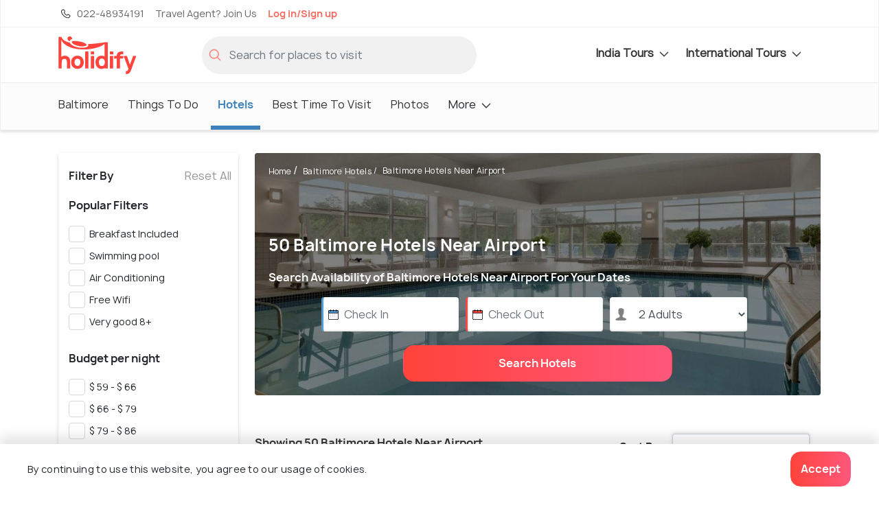

--- FILE ---
content_type: text/html;charset=UTF-8
request_url: https://www.holidify.com/hotels/baltimore-hotels-near-airport-4110.html
body_size: 71824
content:
<!DOCTYPE html>

























<html>
  <head>
    
    



<script>
  dataLayer = [{
    'pageType': 'Hotel.Filter',
    'placeCode': 'BALTIMORE',
    'stateCode' : 'MARYLAND',
    'countryCode' : 'USA',
    'monetized' : '0',
    'packageMinRate' : '0.0',
    'hotelMinRate' : '0.0',
    'siteVersion' : '5.45'
  }];
</script>

    



<title> Baltimore Hotels Near Airport | Book from 50+ Stay Options @Best Price </title>
<link rel="apple-touch-icon" sizes="180x180" href="/res/images/apple-touch-icon.png">
<link rel="icon" href="/res/images/favicon.png" type="image/x-icon" sizes="32x32">
<link rel="manifest" href="/manifest.json">
<link rel="canonical" href="/hotels/baltimore-hotels-near-airport-4110.html">  
<meta http-equiv="Content-Type" content="text/html;charset=utf-8">
<meta http-equiv="encoding" content="utf-8">
<meta name="description" content="Check prices, deals and availability for 50 Baltimore Hotels Near Airport. Explore stunning accommodations, exceptional amenities, and personalized service with Holidify."/>

<meta name="viewport" content="width=device-width, initial-scale=1, maximum-scale=1, user-scalable=no">
<meta property="og:image" content="https://www.holidify.com/images/cmsuploads/compressed/295920847_20231009230849.jpg">


<link rel="preload" href="/res/fonts/manrope-bold.woff2" as="font" crossOrigin="anonymous">
<link rel="preload" href="/res/fonts/manrope-regular.woff2" as="font" crossOrigin="anonymous">



<style>
/*!
 * Bootstrap v4.3.1 (https://getbootstrap.com/)
 * Copyright 2011-2019 The Bootstrap Authors
 * Copyright 2011-2019 Twitter, Inc.
 * Licensed under MIT (https://github.com/twbs/bootstrap/blob/master/LICENSE)
 */:root{--blue: #007bff;--indigo: #6610f2;--purple: #6f42c1;--pink: #e83e8c;--red: #dc3545;--orange: #fd7e14;--yellow: #ffc107;--green: #28a745;--teal: #20c997;--cyan: #17a2b8;--white: #fff;--gray: #6c757d;--gray-dark: #343a40;--primary: #007bff;--secondary: #6c757d;--success: #28a745;--info: #17a2b8;--warning: #ffc107;--danger: #dc3545;--light: #f8f9fa;--dark: #343a40;--breakpoint-xs: 0;--breakpoint-sm: 576px;--breakpoint-md: 768px;--breakpoint-lg: 992px;--breakpoint-xl: 1200px;--font-family-sans-serif: -apple-system, BlinkMacSystemFont, "Segoe UI", Roboto, "Helvetica Neue", Arial, "Noto Sans", sans-serif, "Apple Color Emoji", "Segoe UI Emoji", "Segoe UI Symbol", "Noto Color Emoji";--font-family-monospace: SFMono-Regular, Menlo, Monaco, Consolas, "Liberation Mono", "Courier New", monospace}*,*::before,*::after{box-sizing:border-box}html{font-family:sans-serif;line-height:1.15;-webkit-text-size-adjust:100%;-webkit-tap-highlight-color:rgba(0,0,0,0)}article,aside,figcaption,figure,footer,header,hgroup,main,nav,section{display:block}body{margin:0;font-family:-apple-system,BlinkMacSystemFont,"Segoe UI",Roboto,"Helvetica Neue",Arial,"Noto Sans",sans-serif,"Apple Color Emoji","Segoe UI Emoji","Segoe UI Symbol","Noto Color Emoji";font-size:1rem;font-weight:400;line-height:1.5;color:#212529;text-align:left;background-color:#fff}[tabindex="-1"]:focus{outline:0 !important}hr{box-sizing:content-box;height:0;overflow:visible}h1,h2,h3,h4,h5,h6{margin-top:0;margin-bottom:.5rem}p{margin-top:0;margin-bottom:1rem}abbr[title],abbr[data-original-title]{text-decoration:underline;text-decoration:underline dotted;cursor:help;border-bottom:0;text-decoration-skip-ink:none}address{margin-bottom:1rem;font-style:normal;line-height:inherit}ol,ul,dl{margin-top:0;margin-bottom:1rem}ol ol,ul ul,ol ul,ul ol{margin-bottom:0}dt{font-weight:700}dd{margin-bottom:.5rem;margin-left:0}blockquote{margin:0 0 1rem}b,strong{font-weight:bolder}small{font-size:80%}sub,sup{position:relative;font-size:75%;line-height:0;vertical-align:baseline}sub{bottom:-0.25em}sup{top:-0.5em}a{color:#007bff;text-decoration:none;background-color:transparent}a:hover{color:#0056b3;text-decoration:underline}a:not([href]):not([tabindex]){color:inherit;text-decoration:none}a:not([href]):not([tabindex]):hover,a:not([href]):not([tabindex]):focus{color:inherit;text-decoration:none}a:not([href]):not([tabindex]):focus{outline:0}pre,code,kbd,samp{font-family:SFMono-Regular,Menlo,Monaco,Consolas,"Liberation Mono","Courier New",monospace;font-size:1em}pre{margin-top:0;margin-bottom:1rem;overflow:auto}figure{margin:0 0 1rem}img{vertical-align:middle;border-style:none}svg{overflow:hidden;vertical-align:middle}table{border-collapse:collapse}caption{padding-top:.75rem;padding-bottom:.75rem;color:#6c757d;text-align:left;caption-side:bottom}th{text-align:inherit}label{display:inline-block;margin-bottom:.5rem}button{border-radius:0}button:focus{outline:1px dotted;outline:5px auto -webkit-focus-ring-color}input,button,select,optgroup,textarea{margin:0;font-family:inherit;font-size:inherit;line-height:inherit}button,input{overflow:visible}button,select{text-transform:none}select{word-wrap:normal}button,[type=button],[type=reset],[type=submit]{-webkit-appearance:button}button:not(:disabled),[type=button]:not(:disabled),[type=reset]:not(:disabled),[type=submit]:not(:disabled){cursor:pointer}button::-moz-focus-inner,[type=button]::-moz-focus-inner,[type=reset]::-moz-focus-inner,[type=submit]::-moz-focus-inner{padding:0;border-style:none}input[type=radio],input[type=checkbox]{box-sizing:border-box;padding:0}input[type=date],input[type=time],input[type=datetime-local],input[type=month]{-webkit-appearance:listbox}textarea{overflow:auto;resize:vertical}fieldset{min-width:0;padding:0;margin:0;border:0}legend{display:block;width:100%;max-width:100%;padding:0;margin-bottom:.5rem;font-size:1.5rem;line-height:inherit;color:inherit;white-space:normal}progress{vertical-align:baseline}[type=number]::-webkit-inner-spin-button,[type=number]::-webkit-outer-spin-button{height:auto}[type=search]{outline-offset:-2px;-webkit-appearance:none}[type=search]::-webkit-search-decoration{-webkit-appearance:none}::-webkit-file-upload-button{font:inherit;-webkit-appearance:button}output{display:inline-block}summary{display:list-item;cursor:pointer}template{display:none}[hidden]{display:none !important}.container{width:100%;padding-right:15px;padding-left:15px;margin-right:auto;margin-left:auto}@media(min-width: 576px){.container{max-width:540px}}@media(min-width: 768px){.container{max-width:720px}}@media(min-width: 992px){.container{max-width:960px}}@media(min-width: 1200px){.container{max-width:1140px}}.container-fluid{width:100%;padding-right:15px;padding-left:15px;margin-right:auto;margin-left:auto}.row{display:flex;flex-wrap:wrap;margin-right:-15px;margin-left:-15px}.no-gutters{margin-right:0;margin-left:0}.no-gutters>.col,.no-gutters>[class*=col-]{padding-right:0;padding-left:0}.col-xl,.col-xl-auto,.col-xl-12,.col-xl-11,.col-xl-10,.col-xl-9,.col-xl-8,.col-xl-7,.col-xl-6,.col-xl-5,.col-xl-4,.col-xl-3,.col-xl-2,.col-xl-1,.col-lg,.col-lg-auto,.col-lg-12,.col-lg-11,.col-lg-10,.col-lg-9,.col-lg-8,.col-lg-7,.col-lg-6,.col-lg-5,.col-lg-4,.col-lg-3,.col-lg-2,.col-lg-1,.col-md,.col-md-auto,.col-md-12,.col-md-11,.col-md-10,.col-md-9,.col-md-8,.col-md-7,.col-md-6,.col-md-5,.col-md-4,.col-md-3,.col-md-2,.col-md-1,.col-sm,.col-sm-auto,.col-sm-12,.col-sm-11,.col-sm-10,.col-sm-9,.col-sm-8,.col-sm-7,.col-sm-6,.col-sm-5,.col-sm-4,.col-sm-3,.col-sm-2,.col-sm-1,.col,.col-auto,.col-12,.col-11,.col-10,.col-9,.col-8,.col-7,.col-6,.col-5,.col-4,.col-3,.col-2,.col-1{position:relative;width:100%;padding-right:15px;padding-left:15px}.col{flex-basis:0;flex-grow:1;max-width:100%}.col-auto{flex:0 0 auto;width:auto;max-width:100%}.col-1{flex:0 0 8.3333333333%;max-width:8.3333333333%}.col-2{flex:0 0 16.6666666667%;max-width:16.6666666667%}.col-3{flex:0 0 25%;max-width:25%}.col-4{flex:0 0 33.3333333333%;max-width:33.3333333333%}.col-5{flex:0 0 41.6666666667%;max-width:41.6666666667%}.col-6{flex:0 0 50%;max-width:50%}.col-7{flex:0 0 58.3333333333%;max-width:58.3333333333%}.col-8{flex:0 0 66.6666666667%;max-width:66.6666666667%}.col-9{flex:0 0 75%;max-width:75%}.col-10{flex:0 0 83.3333333333%;max-width:83.3333333333%}.col-11{flex:0 0 91.6666666667%;max-width:91.6666666667%}.col-12{flex:0 0 100%;max-width:100%}@media(min-width: 576px){.col-sm{flex-basis:0;flex-grow:1;max-width:100%}.col-sm-auto{flex:0 0 auto;width:auto;max-width:100%}.col-sm-1{flex:0 0 8.3333333333%;max-width:8.3333333333%}.col-sm-2{flex:0 0 16.6666666667%;max-width:16.6666666667%}.col-sm-3{flex:0 0 25%;max-width:25%}.col-sm-4{flex:0 0 33.3333333333%;max-width:33.3333333333%}.col-sm-5{flex:0 0 41.6666666667%;max-width:41.6666666667%}.col-sm-6{flex:0 0 50%;max-width:50%}.col-sm-7{flex:0 0 58.3333333333%;max-width:58.3333333333%}.col-sm-8{flex:0 0 66.6666666667%;max-width:66.6666666667%}.col-sm-9{flex:0 0 75%;max-width:75%}.col-sm-10{flex:0 0 83.3333333333%;max-width:83.3333333333%}.col-sm-11{flex:0 0 91.6666666667%;max-width:91.6666666667%}.col-sm-12{flex:0 0 100%;max-width:100%}}@media(min-width: 768px){.col-md{flex-basis:0;flex-grow:1;max-width:100%}.col-md-auto{flex:0 0 auto;width:auto;max-width:100%}.col-md-1{flex:0 0 8.3333333333%;max-width:8.3333333333%}.col-md-2{flex:0 0 16.6666666667%;max-width:16.6666666667%}.col-md-3{flex:0 0 25%;max-width:25%}.col-md-4{flex:0 0 33.3333333333%;max-width:33.3333333333%}.col-md-5{flex:0 0 41.6666666667%;max-width:41.6666666667%}.col-md-6{flex:0 0 50%;max-width:50%}.col-md-7{flex:0 0 58.3333333333%;max-width:58.3333333333%}.col-md-8{flex:0 0 66.6666666667%;max-width:66.6666666667%}.col-md-9{flex:0 0 75%;max-width:75%}.col-md-10{flex:0 0 83.3333333333%;max-width:83.3333333333%}.col-md-11{flex:0 0 91.6666666667%;max-width:91.6666666667%}.col-md-12{flex:0 0 100%;max-width:100%}}@media(min-width: 992px){.col-lg{flex-basis:0;flex-grow:1;max-width:100%}.col-lg-auto{flex:0 0 auto;width:auto;max-width:100%}.col-lg-1{flex:0 0 8.3333333333%;max-width:8.3333333333%}.col-lg-2{flex:0 0 16.6666666667%;max-width:16.6666666667%}.col-lg-3{flex:0 0 25%;max-width:25%}.col-lg-4{flex:0 0 33.3333333333%;max-width:33.3333333333%}.col-lg-5{flex:0 0 41.6666666667%;max-width:41.6666666667%}.col-lg-6{flex:0 0 50%;max-width:50%}.col-lg-7{flex:0 0 58.3333333333%;max-width:58.3333333333%}.col-lg-8{flex:0 0 66.6666666667%;max-width:66.6666666667%}.col-lg-9{flex:0 0 75%;max-width:75%}.col-lg-10{flex:0 0 83.3333333333%;max-width:83.3333333333%}.col-lg-11{flex:0 0 91.6666666667%;max-width:91.6666666667%}.col-lg-12{flex:0 0 100%;max-width:100%}}@media(min-width: 1200px){.col-xl{flex-basis:0;flex-grow:1;max-width:100%}.col-xl-auto{flex:0 0 auto;width:auto;max-width:100%}.col-xl-1{flex:0 0 8.3333333333%;max-width:8.3333333333%}.col-xl-2{flex:0 0 16.6666666667%;max-width:16.6666666667%}.col-xl-3{flex:0 0 25%;max-width:25%}.col-xl-4{flex:0 0 33.3333333333%;max-width:33.3333333333%}.col-xl-5{flex:0 0 41.6666666667%;max-width:41.6666666667%}.col-xl-6{flex:0 0 50%;max-width:50%}.col-xl-7{flex:0 0 58.3333333333%;max-width:58.3333333333%}.col-xl-8{flex:0 0 66.6666666667%;max-width:66.6666666667%}.col-xl-9{flex:0 0 75%;max-width:75%}.col-xl-10{flex:0 0 83.3333333333%;max-width:83.3333333333%}.col-xl-11{flex:0 0 91.6666666667%;max-width:91.6666666667%}.col-xl-12{flex:0 0 100%;max-width:100%}}.btn{display:inline-block;font-weight:400;color:#212529;text-align:center;vertical-align:middle;user-select:none;background-color:transparent;border:1px solid transparent;padding:.375rem .75rem;font-size:1rem;line-height:1.5;border-radius:.25rem;transition:color .15s ease-in-out,background-color .15s ease-in-out,border-color .15s ease-in-out,box-shadow .15s ease-in-out}@media(prefers-reduced-motion: reduce){.btn{transition:none}}.btn:hover{color:#212529;text-decoration:none}.btn:focus,.btn.focus{outline:0;box-shadow:0 0 0 .2rem rgba(0,123,255,.25)}.btn.disabled,.btn:disabled{opacity:.65}.nav{display:flex;flex-wrap:wrap;padding-left:0;margin-bottom:0;list-style:none}.nav-link{display:block;padding:.5rem 1rem}.nav-link:hover,.nav-link:focus{text-decoration:none}.nav-link.disabled{color:#6c757d;pointer-events:none;cursor:default}.nav-tabs{border-bottom:1px solid #dee2e6}.nav-tabs .nav-item{margin-bottom:-1px}.nav-tabs .nav-link{border:1px solid transparent;border-top-left-radius:.25rem;border-top-right-radius:.25rem}.nav-tabs .nav-link:hover,.nav-tabs .nav-link:focus{border-color:#e9ecef #e9ecef #dee2e6}.nav-tabs .nav-link.disabled{color:#6c757d;background-color:transparent;border-color:transparent}.nav-tabs .nav-link.active,.nav-tabs .nav-item.show .nav-link{color:#495057;background-color:#fff;border-color:#dee2e6 #dee2e6 #fff}.nav-tabs .dropdown-menu{margin-top:-1px;border-top-left-radius:0;border-top-right-radius:0}.nav-pills .nav-link{border-radius:.25rem}.nav-pills .nav-link.active,.nav-pills .show>.nav-link{color:#fff;background-color:#007bff}.nav-fill .nav-item{flex:1 1 auto;text-align:center}.nav-justified .nav-item{flex-basis:0;flex-grow:1;text-align:center}.tab-content>.tab-pane{display:none}.tab-content>.active{display:block}.navbar{position:relative;display:flex;flex-wrap:wrap;align-items:center;justify-content:space-between;padding:.5rem 1rem}.navbar>.container,.navbar>.container-fluid{display:flex;flex-wrap:wrap;align-items:center;justify-content:space-between}.navbar-brand{display:inline-block;padding-top:.3125rem;padding-bottom:.3125rem;margin-right:1rem;font-size:1.25rem;line-height:inherit;white-space:nowrap}.navbar-brand:hover,.navbar-brand:focus{text-decoration:none}.navbar-nav{display:flex;flex-direction:column;padding-left:0;margin-bottom:0;list-style:none}.navbar-nav .nav-link{padding-right:0;padding-left:0}.navbar-nav .dropdown-menu{position:static;float:none}.navbar-text{display:inline-block;padding-top:.5rem;padding-bottom:.5rem}.navbar-collapse{flex-basis:100%;flex-grow:1;align-items:center}.navbar-toggler{padding:.25rem .75rem;font-size:1.25rem;line-height:1;background-color:transparent;border:1px solid transparent;border-radius:.25rem}.navbar-toggler:hover,.navbar-toggler:focus{text-decoration:none}.navbar-toggler-icon{display:inline-block;width:1.5em;height:1.5em;vertical-align:middle;content:"";background:no-repeat center center;background-size:100% 100%}@media(max-width: 575.98px){.navbar-expand-sm>.container,.navbar-expand-sm>.container-fluid{padding-right:0;padding-left:0}}@media(min-width: 576px){.navbar-expand-sm{flex-flow:row nowrap;justify-content:flex-start}.navbar-expand-sm .navbar-nav{flex-direction:row}.navbar-expand-sm .navbar-nav .dropdown-menu{position:absolute}.navbar-expand-sm .navbar-nav .nav-link{padding-right:.5rem;padding-left:.5rem}.navbar-expand-sm>.container,.navbar-expand-sm>.container-fluid{flex-wrap:nowrap}.navbar-expand-sm .navbar-collapse{display:flex !important;flex-basis:auto}.navbar-expand-sm .navbar-toggler{display:none}}@media(max-width: 767.98px){.navbar-expand-md>.container,.navbar-expand-md>.container-fluid{padding-right:0;padding-left:0}}@media(min-width: 768px){.navbar-expand-md{flex-flow:row nowrap;justify-content:flex-start}.navbar-expand-md .navbar-nav{flex-direction:row}.navbar-expand-md .navbar-nav .dropdown-menu{position:absolute}.navbar-expand-md .navbar-nav .nav-link{padding-right:.5rem;padding-left:.5rem}.navbar-expand-md>.container,.navbar-expand-md>.container-fluid{flex-wrap:nowrap}.navbar-expand-md .navbar-collapse{display:flex !important;flex-basis:auto}.navbar-expand-md .navbar-toggler{display:none}}@media(max-width: 991.98px){.navbar-expand-lg>.container,.navbar-expand-lg>.container-fluid{padding-right:0;padding-left:0}}@media(min-width: 992px){.navbar-expand-lg{flex-flow:row nowrap;justify-content:flex-start}.navbar-expand-lg .navbar-nav{flex-direction:row}.navbar-expand-lg .navbar-nav .dropdown-menu{position:absolute}.navbar-expand-lg .navbar-nav .nav-link{padding-right:.5rem;padding-left:.5rem}.navbar-expand-lg>.container,.navbar-expand-lg>.container-fluid{flex-wrap:nowrap}.navbar-expand-lg .navbar-collapse{display:flex !important;flex-basis:auto}.navbar-expand-lg .navbar-toggler{display:none}}@media(max-width: 1199.98px){.navbar-expand-xl>.container,.navbar-expand-xl>.container-fluid{padding-right:0;padding-left:0}}@media(min-width: 1200px){.navbar-expand-xl{flex-flow:row nowrap;justify-content:flex-start}.navbar-expand-xl .navbar-nav{flex-direction:row}.navbar-expand-xl .navbar-nav .dropdown-menu{position:absolute}.navbar-expand-xl .navbar-nav .nav-link{padding-right:.5rem;padding-left:.5rem}.navbar-expand-xl>.container,.navbar-expand-xl>.container-fluid{flex-wrap:nowrap}.navbar-expand-xl .navbar-collapse{display:flex !important;flex-basis:auto}.navbar-expand-xl .navbar-toggler{display:none}}.navbar-expand{flex-flow:row nowrap;justify-content:flex-start}.navbar-expand>.container,.navbar-expand>.container-fluid{padding-right:0;padding-left:0}.navbar-expand .navbar-nav{flex-direction:row}.navbar-expand .navbar-nav .dropdown-menu{position:absolute}.navbar-expand .navbar-nav .nav-link{padding-right:.5rem;padding-left:.5rem}.navbar-expand>.container,.navbar-expand>.container-fluid{flex-wrap:nowrap}.navbar-expand .navbar-collapse{display:flex !important;flex-basis:auto}.navbar-expand .navbar-toggler{display:none}.align-baseline{vertical-align:baseline !important}.align-top{vertical-align:top !important}.align-middle{vertical-align:middle !important}.align-bottom{vertical-align:bottom !important}.align-text-bottom{vertical-align:text-bottom !important}.align-text-top{vertical-align:text-top !important}.bg-primary{background-color:#007bff !important}a.bg-primary:hover,a.bg-primary:focus,button.bg-primary:hover,button.bg-primary:focus{background-color:#0062cc !important}.bg-secondary{background-color:#6c757d !important}a.bg-secondary:hover,a.bg-secondary:focus,button.bg-secondary:hover,button.bg-secondary:focus{background-color:#545b62 !important}.bg-success{background-color:#28a745 !important}a.bg-success:hover,a.bg-success:focus,button.bg-success:hover,button.bg-success:focus{background-color:#1e7e34 !important}.bg-info{background-color:#17a2b8 !important}a.bg-info:hover,a.bg-info:focus,button.bg-info:hover,button.bg-info:focus{background-color:#117a8b !important}.bg-warning{background-color:#ffc107 !important}a.bg-warning:hover,a.bg-warning:focus,button.bg-warning:hover,button.bg-warning:focus{background-color:#d39e00 !important}.bg-danger{background-color:#dc3545 !important}a.bg-danger:hover,a.bg-danger:focus,button.bg-danger:hover,button.bg-danger:focus{background-color:#bd2130 !important}.bg-light{background-color:#f8f9fa !important}a.bg-light:hover,a.bg-light:focus,button.bg-light:hover,button.bg-light:focus{background-color:#dae0e5 !important}.bg-dark{background-color:#343a40 !important}a.bg-dark:hover,a.bg-dark:focus,button.bg-dark:hover,button.bg-dark:focus{background-color:#1d2124 !important}.bg-white{background-color:#fff !important}.bg-transparent{background-color:transparent !important}.d-none{display:none !important}.d-inline{display:inline !important}.d-inline-block{display:inline-block !important}.d-block{display:block !important}.d-table{display:table !important}.d-table-row{display:table-row !important}.d-table-cell{display:table-cell !important}.d-flex{display:flex !important}.d-inline-flex{display:inline-flex !important}@media(min-width: 576px){.d-sm-none{display:none !important}.d-sm-inline{display:inline !important}.d-sm-inline-block{display:inline-block !important}.d-sm-block{display:block !important}.d-sm-table{display:table !important}.d-sm-table-row{display:table-row !important}.d-sm-table-cell{display:table-cell !important}.d-sm-flex{display:flex !important}.d-sm-inline-flex{display:inline-flex !important}}@media(min-width: 768px){.d-md-none{display:none !important}.d-md-inline{display:inline !important}.d-md-inline-block{display:inline-block !important}.d-md-block{display:block !important}.d-md-table{display:table !important}.d-md-table-row{display:table-row !important}.d-md-table-cell{display:table-cell !important}.d-md-flex{display:flex !important}.d-md-inline-flex{display:inline-flex !important}}@media(min-width: 992px){.d-lg-none{display:none !important}.d-lg-inline{display:inline !important}.d-lg-inline-block{display:inline-block !important}.d-lg-block{display:block !important}.d-lg-table{display:table !important}.d-lg-table-row{display:table-row !important}.d-lg-table-cell{display:table-cell !important}.d-lg-flex{display:flex !important}.d-lg-inline-flex{display:inline-flex !important}}@media(min-width: 1200px){.d-xl-none{display:none !important}.d-xl-inline{display:inline !important}.d-xl-inline-block{display:inline-block !important}.d-xl-block{display:block !important}.d-xl-table{display:table !important}.d-xl-table-row{display:table-row !important}.d-xl-table-cell{display:table-cell !important}.d-xl-flex{display:flex !important}.d-xl-inline-flex{display:inline-flex !important}}@media print{.d-print-none{display:none !important}.d-print-inline{display:inline !important}.d-print-inline-block{display:inline-block !important}.d-print-block{display:block !important}.d-print-table{display:table !important}.d-print-table-row{display:table-row !important}.d-print-table-cell{display:table-cell !important}.d-print-flex{display:flex !important}.d-print-inline-flex{display:inline-flex !important}}.position-static{position:static !important}.position-relative{position:relative !important}.position-absolute{position:absolute !important}.position-fixed{position:fixed !important}.position-sticky{position:sticky !important}.fixed-top{position:fixed;top:0;right:0;left:0;z-index:1030}.fixed-bottom{position:fixed;right:0;bottom:0;left:0;z-index:1030}@supports(position: sticky){.sticky-top{position:sticky;top:0;z-index:1020}}.visible{visibility:visible !important}.invisible{visibility:hidden !important}/*# sourceMappingURL=bootstrap-atf.css.map */

:root{font-size:16px}html{overflow-x:hidden}body{font-family:"Manrope",sans-serif;background:#fff;line-height:1.7rem;letter-spacing:0.3px}b,strong{font-family:"Manrope Bold",sans-serif}div.reset{display:flex;flex-wrap:wrap;width:100%}.reset>.col,.reset>[class*=col-]{padding-left:0px;padding-right:0px}.noMargin{margin:0px}.nopadding{padding:0px}.nopaddingLeft{padding-left:0px}.nopaddingRight{padding-right:0px}@media (max-width: 768px){.nopaddingMobile{padding:0px}.nopaddingLeftMobile{padding-left:0px}}@media (min-width: 600px) and (max-width: 770px){.noPaddingTablet{padding:0px !important}.nopaddingLeftTablet{padding-left:0px}.nopaddingRightTablet{padding-right:0px}.marginTopButtonTablet{margin-top:10px}}@media (min-width: 480px){.nopaddingDesktop{padding-left:0px;padding-right:0px}}@media (min-width: 768px){.marginTopDesk20{margin-top:20px}}@media only screen and (max-width: 576px){.text-center-mobile{text-align:center}}@font-face{font-family:'Manrope Bold';src:url("/res/fonts/manrope-bold.woff2") format("woff2");font-display:optional}@font-face{font-family:'Manrope';src:url("/res/fonts/manrope-regular.woff2") format("woff2");font-display:optional}.align-horizontal{display:table-cell;vertical-align:middle}.pr-10{padding-right:10px !important}.clickable{color:#3d81bb}.clickable:hover{cursor:pointer;text-decoration:underline}.no-hover,.no-hover:hover{color:inherit;text-decoration:none}.font-larger{font-size:1.125rem;line-height:1.2em}.font-regular{font-size:1rem;letter-spacing:normal;line-height:normal}.font-smaller{font-size:14px;letter-spacing:normal;line-height:normal}.font-smallest{font-size:12px;letter-spacing:normal;line-height:normal}@media only screen and (max-width: 576px){.font-smaller-mobile{font-size:14px;letter-spacing:normal;line-height:normal}.card-image-rounded{border-radius:4px 4px 0px 0px}.font-smallest-mobile{font-size:12px;letter-spacing:normal;line-height:normal}}@media only screen and (min-width: 576px){.card-image-rounded{border-radius:4px 0px 0px 4px}}.sticky-top{z-index:10}.navbar-primary.sticky-top{z-index:11}.navbar-secondary .dropdown-menu,.navbar-nav .dropdown-menu{display:none}.mb-5{margin-bottom:3rem}.w-100{width:100%}.form-inline{display:flex;align-items:center}.collapse:not(.show){display:none}.ml-auto{margin-left:auto}.text-center{text-align:center}.carousel-indicators{position:absolute}.weatherIcon{height:20px;opacity:0.6}.icon-svg{display:inline-block;vertical-align:middle;shape-rendering:geometricPrecision;text-rendering:geometricPrecision;image-rendering:optimizeQuality;fill-rule:evenodd;clip-rule:evenodd}.icon-logo{width:48px;height:24px}.icon-filled-star{width:10px;height:10px}.icon-filter-icon{width:19px;height:20px}.icon-gps_icon{width:11px;height:10px}.icon-airbnb{width:57px;height:18px}.icon-booking{width:74px;height:13px}.icon-checkin{width:17px;height:19px}.icon-checkout{width:16px;height:19px}.icon-pink-tag{width:15px;height:20px}.icon-luxury{width:71px;height:71px}.icon-mid-range{width:77px;height:71px}.icon-backpacker{width:66px;height:69px}.icon-tag{width:20px;height:20px}.icon-closeIcon{width:25px;height:25px}.icon-star{width:22px;height:20px}.icon-navigation{width:20px;height:20px}.icon-calendar{width:17px;height:19px}.icon-download,.icon-download-white{width:16px;height:16px}.icon-arrows{width:25px;height:21px}.icon-location{width:20px;height:20px}.icon-holidify-opinion-positive{width:25px;height:24px}.icon-holidify-opinion-negative{width:24px;height:24px}.icon-holidify-opinion-for-whom{width:29px;height:24px}.icon-phone{width:12px;height:20px}.icon-search{width:18px;height:18px}.icon-user{width:17px;height:20px}.icon-email{width:18px;height:14px}.icon-next-location{width:20px;height:20px}.icon-medal{width:20px;height:20px}.icon-covid,.icon-rate-star{width:20px;height:20px}.icon-like{width:18px;height:18px}.icon-message{width:18px;height:18px}.icon-expand-grey{width:14px;height:8px}.icon-svg-packages{height:20px;width:20px}.icon-edit-ugc{width:20px;height:20px}.icon-edit-ugc-lg{width:25px;height:25px}.icon-open-link{width:16px;height:16px}.icon-filter{height:14px;width:19px}.icon-sort-by{height:15px;width:17px}.icon-restaurant-location{width:20px;height:20px}.icon-size-20{width:20px;height:20px}.icon-fullscreen{width:20px;height:20px}.icon-tick-mark{width:8px;height:6px;margin-top:-2px}.icon-exclamation-red{width:36px;height:36px}.icon-price-tag{width:16px;height:16px}.icon-check{color:dodgerblue;max-width:20px;max-height:20px}.icon-record{color:dodgerblue;max-width:20px;max-height:20px}.icon-star-filled{max-width:30px;max-height:30px}.navbar-icon{height:30px;width:30px}.icon-left-arrow{height:20px;width:15px}.icon-phone-light{height:20px;width:20px}.icon-travel-agent{height:20px;width:20px}.icon-globe-top-agent{height:20px;width:20px}.icon-email-duotone{height:20px;width:20px}.icon-facebook-logo{height:33px;width:33px}.icon-twitter-logo{height:33px;width:33px}.insta-logo{height:33px;width:33px}.icon-breakfast{height:16px;width:16px}.icon-green-check-mark{height:16px;width:16px}.icon-user-black{height:16px;width:16px}.icon-wifi{height:16px;width:16px}.icon-image{height:16px;width:16px}.icon-arrow-navigation{width:14px;height:15px}.hf-round-logo{width:20px;height:20px}.icon-google-complete-logo{width:50px;height:20px}.icon-clock{width:15px;height:15px}.alert{padding:0.75rem 1.25rem;margin-bottom:1rem;border:1px solid transparent;border-radius:4px;font-size:14px;line-height:1.4rem}.alert-danger{color:#721c24;background-color:#f8d7da;border-color:#f5c6cb}.safety-cards-carousel{display:none}.hfCarousel .regular{display:flex}.show-on-load{visibility:hidden}.sorty-by-arrows{height:20px}.desktop-sort{justify-content:flex-end;align-items:center}.desktop-sort label{font-size:16px;letter-spacing:normal;line-height:normal;padding-right:13px !important}.media{display:flex}.media-body{flex:1}.font-regular{font-size:1rem;letter-spacing:normal;line-height:normal}.font-smaller{font-size:14px;letter-spacing:normal;line-height:normal}.font-smallest{font-size:12px;letter-spacing:normal;line-height:normal}.text-muted{color:#6c757d !important}.mt-auto{margin-top:auto !important}.mt-1{margin-top:0.25rem !important}.mt-2{margin-top:0.5rem !important}.mt-3{margin-top:1rem !important}.mt-4{margin-top:1.5rem !important}.w-100{width:100% !important}.flex-wrap{flex-wrap:wrap !important}.qna-container-sticky{width:100%;position:fixed;bottom:0;padding:16px}.breadcrumb{display:flex;flex-wrap:wrap;padding:.75rem 1rem;margin-bottom:1rem;list-style:none;background-color:#e9ecef}.subheading{text-shadow:0 2px 4px rgba(0,0,0,0.5);font-family:"Manrope", sans-serif;font-size:22px;letter-spacing:normal;line-height:normal;color:#ffffff;position:relative}.star-container{float:right;margin-bottom:0px}.star-container .stars{float:left;height:20px;width:104px;background:url("/res/images/star-grey-5-122x24.png") no-repeat;background-size:cover}.star-container .stars .selected-stars{float:left;background:url("/res/images/star-grey-5-122x24.png") no-repeat;display:inline-block;overflow:auto;height:20px;background-size:cover}.dropdown-menu{display:none}a{color:#3d81bb}hr{border-top:1.3px solid rgba(51,51,51,0.2)}h1,.heading1{font-family:"Manrope Bold",sans-serif;font-size:24px;line-height:1.2;color:#333;margin-bottom:10px}h2,.heading2{font-family:"Manrope Bold",sans-serif;font-size:20px;color:#333;margin-bottom:10px}h3,.heading3{font-family:"Manrope Bold",sans-serif;font-size:18px;color:#333;margin-bottom:10px;line-height:1.2}textarea{background:rgba(216,216,216,0.19);border-radius:4px;border:1px solid rgba(202,202,202,0.29);padding:16px 20px}.tagline{font-size:14px;font-family:"Manrope",sans-serif;font-weight:900;font-style:italic;margin-bottom:20px;color:#666}.light-background{position:absolute;top:0px;left:0;height:100%;width:100%;background:rgba(0,0,0,0.5);border-radius:4px;transition:background 200ms ease-in-out}.light-background:hover{background:rgba(0,0,0,0.6)}.category{margin-bottom:0px;font-family:"Manrope Bold",sans-serif;font-size:13px;color:#f86960 !important;margin-right:1rem;text-transform:uppercase}.morelinkSmall{font-family:"Manrope Bold",sans-serif}select{border-radius:3px;background-color:#ffffff;width:auto;height:48px;cursor:pointer}.align-line-center{display:flex;align-items:center}button.dropdown-toggle{border-radius:4px;box-shadow:inset 0 -1px 4px 0 rgba(176,176,176,0.5)}.dropdown-item{cursor:pointer;letter-spacing:normal;line-height:normal;font-size:14px}.divider{height:4px;width:4px;background:#979797;border:1px solid #979797;border-radius:50%;margin:0 6px;display:inline-block}.arrow-down{content:url(/res/images/icons/expand-accordion.svg);height:8px;width:14px;margin-left:4px;position:relative;display:inline-block;transition:transform 0.2s}.photos-bottom-right{position:absolute;bottom:10px;right:10px;border-radius:4px;border:1px solid white;height:50px;width:100px;letter-spacing:normal;line-height:normal;font-size:14px;color:white;background:rgba(0,0,0,0.5);padding:4px;text-align:center;cursor:pointer}.rating-badge{background:#237c74;color:white;padding:2px 8px;border-radius:4px;font-family:"Manrope Bold",sans-serif;font-size:14px;line-height:1.7rem;display:inline-block}.rating-badge span.light{opacity:0.6;font-size:0.8rem}.lazyBG{background-size:cover;background-position:center center;background-repeat:no-repeat}.image-credit{width:16px;height:16px;position:absolute;bottom:10px;left:10px}.white-tooltip{z-index:1;opacity:1 !important}.white-tooltip .tooltip-inner{background-color:white !important;color:black;border:1px solid rgba(202,202,202,0.29);box-shadow:0 2px 4px 0 rgba(178,178,178,0.5);text-align:left;font-size:10px}.white-tooltip .tooltip-inner a{font-size:12px;font-weight:bold;letter-spacing:0.22px}.white-tooltip .arrow::before{border-top-color:white}.nohover:hover{text-decoration:none}.img-rounded{border-radius:4px}img{object-fit:cover}.bold{font-family:"Manrope Bold",sans-serif}.text-truncate{width:100%;white-space:nowrap;overflow:hidden;text-overflow:ellipsis}.cursor-pointer{cursor:pointer}.btn{padding:12px 15px;border-radius:16px;letter-spacing:normal;line-height:normal}.btn-primary-cta{background-image:linear-gradient(to right, #ff433a, #ff577c);color:white;font-family:"Manrope Bold",sans-serif;border:none;border:1px solid}.btn-primary-outline-cta{background-color:white;border:1px solid #ff433a;color:#ff433a;font-family:"Manrope Bold",sans-serif}.btn-primary-outline-cta:hover{color:#ff577c;border-color:#ff577c}.btn-secondary-cta{background-color:white;border:solid 1.5px #3d81bb;color:#3d81bb;font-family:"Manrope Bold",sans-serif}.btn-read-more{background-image:linear-gradient(to right, #ff433a, #ff577c);color:white;font-family:"Manrope Bold",sans-serif;font-weight:bold}.btn-read-more:not([href]):not([tabindex]){color:white;cursor:pointer}.btn-read-more:not([href]):not([tabindex]):hover,.btn-read-more:not([href]):not([tabindex]):focus{color:white}.btn-blue{color:white !important;background-image:linear-gradient(to right, #3d81bb, rgba(61,129,187,0.88))}.btn-blue-solid{color:white;background:#3d81bb;border:1px solid #3d81bb;font-family:"Manrope Bold",sans-serif}.btn-view-all,.viewAllButton{color:#3d81bb;font-family:"Manrope Bold",sans-serif;width:100%;border:2px solid #3d81bb;padding:10px 12px;cursor:pointer}.btn-view-all:hover,.viewAllButton:hover{color:#fafafa}.btn-primary-cta:hover,.btn-read-more:hover{color:white;background:linear-gradient(to right, #ff433a, #ff433a)}.btn-secondary-cta:hover,.btn-blue:hover,.btn-view-all:hover{color:white !important;background-color:#3d81bb}.btn-blue-solid:hover{background:#0056b3;border-color:#0056b3;color:white}@media only screen and (max-width: 576px){.btn-primary-cta,.btn-secondary-cta,.btn-primary-outline-cta{width:100%;margin-bottom:10px}.btn-sm-hotel{padding-left:50px;padding-right:50px}}.btn-outline-default{border-color:#ccc;font-size:14px}.btn-outline-default.active,.btn-outline-default:hover{background-color:#3d81bb;color:white}.btn-hotel-outline{background-color:white;border:solid 3px #3d81bb;color:#3d81bb;font-family:"Manrope Bold",sans-serif;padding:8px 12px;font-size:14px}.btn-hotel-outline:hover{color:white;background:#3d81bb}.btn-rounded{padding:8px 15px;border-radius:20px}.btn-login{margin-bottom:10px;font-family:"Manrope Bold",sans-serif;width:100%;height:55px}.btn-google-login{color:#3e82f7;border:solid 1.4px #3e82f7}.btn-email-login{color:#333;border:solid 1.4px #333;padding-top:15px}.continue-btn{background-image:linear-gradient(to right, #ff433a, #ff577c);font-family:"Manrope Bold",sans-serif;color:#fff;width:60%}.continue-btn:hover{color:white;background:linear-gradient(to right, #ff433a, #ff433a)}@media only screen and (max-width: 768px){.continue-btn{width:80%}}.btn-ugc-cta{font-family:"Manrope Bold",sans-serif;color:#ff484b;border:1.5px solid #ff484b;border-radius:4px;padding:8px 15px}.btn-ugc-cta:hover{color:white;background:#ff484b}.btn-outline-white{font-family:"Manrope Bold",sans-serif;font-size:14px;color:#fff !important;border:1.5px solid #fff;border-radius:4px;background-color:transparent}.cta-with-icon{display:inline-flex;align-items:center;justify-content:center;height:48px;padding:0 26px;border:none;border-radius:4px;outline:none;box-shadow:-5px 9px 13px 0 rgba(0,0,0,0.09)}.cta-with-icon:hover{text-decoration:none}.cta-with-icon svg{margin-left:8px}.customize-btn{border-radius:16px;border:0.5px solid #3D81BB;margin-left:10px;margin-bottom:5px;color:#3D81BB;font-size:13px;font-family:"Manrope Bold",sans-serif;background:#fff}.more-button{color:#3d81bb;font-family:"Manrope Bold",sans-serif;background:#fff;border-radius:4px;border:2px solid #3d81bb;padding:10px 12px;cursor:pointer;width:100%}.more-button:hover{color:#fafafa;background:#3d81bb}.more-grey-button{background:#F3F3F3;color:#333;border:none;font-family:"Manrope Bold",sans-serif;border-radius:16px;font-size:14px;display:block}.link-button{background:none;border:none;padding:0;font:inherit;cursor:pointer;text-decoration:none;color:#3d81bb;outline:none}.breadcrumb-bg-white{background:transparent;padding:0px;font-size:12px;margin-bottom:10px;display:flex;list-style:none}.breadcrumb-bg-white li a{color:#333}.breadcrumb-bg-white li.active{color:#3d81bb}.breadcrumb-bg-white .breadcrumb-item+.breadcrumb-item{padding-left:0.5rem}.breadcrumb-bg-white .breadcrumb-item+.breadcrumb-item::before{display:inline-block;content:"/";color:#6c757d;padding-right:0.5rem}table,.table{border-radius:4px;width:100%;margin-bottom:1rem;letter-spacing:normal;line-height:normal}table tbody,.table tbody{border-top:1px dashed #979797}table th,table tr head,table thead th,.table th,.table tr head,.table thead th{font-family:"Manrope Bold",sans-serif;border:1px dashed #979797}table td,.table td{border:1px dashed #979797;padding:0.75rem;vertical-align:top}table td a,.table td a{font-family:"Manrope Bold",sans-serif}table .label-non-stop,.table .label-non-stop{font-size:10px;color:white;background-color:#237c74;border-radius:4px;padding:2px 6px}table tr.selected,.table tr.selected{background:rgba(57,128,189,0.1)}table tbody,.table-bordered tbody{border-top:0.5px solid #979797}table td,.table-bordered td{border:0.5px solid #979797}table th,table tr head,table thead th,.table-bordered th,.table-bordered tr head,.table-bordered thead th{border:0.5px solid #979797}table.table-small td{padding:0.5rem}.table-borderless th,.table-borderless td,.table-borderless thead th,.table-borderless tbody+tbody{border:0 !important}.table-borderless tbody,.booking-details tbody{border-top:0px !important}.table-borderless .table-borderless,.booking-details .table-borderless{border-top:0.5px solid #979797 !important;border-radius:0px}@media (max-width: 768px){.table-responsive-stack{border:0px;font-size:14px}}@media (max-width: 768px){.table-responsive-stack tbody{border:0px}}@media (max-width: 768px){.table-responsive-stack thead{display:none}}@media (max-width: 768px){.table-responsive-stack tr{display:block;margin-bottom:1rem;border:1px solid #dee2e6;border-radius:0.375rem;padding:0.5rem}}@media (max-width: 768px){.table-responsive-stack td{display:flex;justify-content:space-between;padding:0.5rem;border:none;border-bottom:1px solid #dee2e6}.table-responsive-stack td:last-child{border-bottom:none}.table-responsive-stack td::before{content:attr(data-label);font-weight:bold;flex:1;margin-right:1rem}}nav.navbar{letter-spacing:normal;line-height:normal;border:solid 1px rgba(202,202,202,0.29);border-top:0px;padding-top:0px;padding-bottom:0px}nav.navbar .navbar-brand{margin-right:95px}nav.navbar .navbar-brand img{height:55px;width:114px}nav.navbar .form-inline .form-control{height:55px;width:400px;background:#F1F1F1;border-radius:30px;border:none;box-shadow:none;padding-left:40px}nav.navbar .form-inline img,nav.navbar .form-inline .icon-search{position:absolute;margin-left:10px;opacity:0.6}nav.navbar .navbar-nav .nav-link{color:#333;padding:0 0.5rem;font-weight:900;cursor:pointer}nav.navbar .navbar-nav .nav-link.nav-login{color:#f86960}nav.navbar .hf-searchbar{height:45px}@media only screen and (max-width: 768px){nav.navbar .navbar-brand{margin-right:0px;padding:0px}nav.navbar .navbar-brand img{height:35px;width:72px}nav.navbar .form-inline .form-control{width:220px;font-size:14px;height:40px}nav.navbar .navbar-toggler{border:none;padding:0}nav.navbar .navbar-toggler-icon{width:18px;height:13px;background-image:url("/res/images/icons/menu.png")}}@media only screen and (min-width: 576px) and (max-width: 768px){nav.navbar .navbar-brand img{height:45px;width:93px}nav.navbar .form-inline .form-control{width:450px;height:45px}}.translucent-background{position:fixed;top:0px;left:0px;width:100%;height:100%;background:black;opacity:0.6;z-index:11}.sidenav{position:fixed;top:0px;right:0px;height:100%;width:0;z-index:11;background:white;transition:0.3s;overflow-x:hidden}.sidenav .close-btn{position:absolute;right:10px;top:10px;color:#333;font-size:1.6em}.sidenav .navbar-brand img.large{height:55px}.sidenav .hamburger-div{padding:15px 16px;border-bottom:1px solid rgba(202,202,202,0.29);font-size:14px;color:#333333}.sidenav .hamburger-div .login-link{color:#f86960}.sidenav .hamburger-div a{color:#333333}.sidenav .sidenav-footer{padding:30px 16px 20px 16px;font-size:12px}.sidenav .sidenav-footer h6{font-size:14px;font-family:"Manrope Bold",sans-serif;margin-bottom:14px}.sidenav .sidenav-footer .insta-logo{height:26px;width:26px}.sidenav .sidenav-footer .spriteMisc{opacity:1}.sidenav .spriteMisc{opacity:0.6;margin-right:8px}.sidenav .google-play-link{background:#f0f0f0;font-size:14px;line-height:1.6em}.sidenav .hamburger-sub-div-container{display:none;height:0px;transition:height 0.3s linear}.sidenav .hamburger-sub-div{padding:10px 16px 10px 30px;font-size:14px}.sidenav .hamburger-div.active>.hamburger-sub-div-container,.sidenav .hamburger-sub-div.active>.hamburger-sub-div-container{display:block;height:auto}.sidenav .hamburger-sub-div>.hamburger-sub-div-container>.hamburger-sub-div{padding:5px 10px 5px 30px}.sidenav .hamburger-sub-div a{color:#333}.sidenav .hamburger-div.active>span>.arrow-down,.sidenav .hamburger-sub-div.active>span>.arrow-down{transform:rotateZ(180deg)}.sidenav .hamburger-div svg.icon-svg{margin-right:0.5rem}nav.navbar.navbar-transparent{position:absolute;top:0;left:0;width:100%;z-index:10}nav.navbar.navbar-transparent .navbar-nav a.nav-link{color:white}@media only screen and (min-width: 768px){nav.navbar.navbar-homepage.sticky-top{background:white}}@media only screen and (max-width: 576px){nav.navbar.navbar-homepage{position:absolute;top:0;left:0;width:100%;z-index:10}nav.navbar.navbar-homepage .navbar-nav a.nav-link{color:white}}#header-create-trip{color:white !important;font-family:"Manrope Bold",sans-serif !important;padding:12px 15px !important;min-height:45px;height:auto;margin-top:0px}.dropdown-menu.multi-column{width:500px}.dropdown-menu.multi-column .dropdown-menu{display:block !important;position:static !important;margin:0 !important;border:none !important;box-shadow:none !important;min-width:100px;font-size:14px !important}.dropdown-menu.multi-column .dropdown-menu a{font-size:14px !important}.dropdown-menu.multi-column .dropdown-menu svg.icon-svg{margin-right:0.5rem}.dropdown-toggle::after{display:none}@media only screen and (min-width: 768px){nav.navbar-primary ul.nav{height:80px}}nav.navbar-primary .dropdown-item{line-height:1.6rem;font-weight:normal;padding:5px 15px}nav.navbar-primary ul.nav li:hover a{color:#333 !important}.utility-header{position:static !important;align-items:center}.utility-header .container{justify-content:end}.utility-header ul{padding:8px 0;list-style:none;display:flex;margin:0;color:#333}.utility-header ul li{margin-right:16px;font-size:14px;color:#666}.utility-header ul li .nav-login{font-family:"Manrope Bold",sans-serif;color:#f86960 !important}.utility-header ul li .nav-link{padding:0;color:#666666}.utility-header ul li .nav-link .arrow-down{width:10px;height:7px}.utility-header ul li .nav-link:hover{text-decoration:underline}@media only screen and (max-width: 768px){.destination-atf .atf-details{padding:10px 15px 0 15px}}.attraction-atf{letter-spacing:normal;line-height:normal}.attraction-atf a.pdf{color:#3d81bb;cursor:pointer}.attraction-atf .booking-details a,.attraction-atf .booking-details p{margin-bottom:5px}.attraction-atf .booking-details p{font-size:14px;padding-left:27px}.attraction-atf .booking-details p.book-price{color:#237c74}.attraction-atf .booking-details span{color:#949494;font-size:12px}.attraction-atf p.btn{margin-left:27px;margin-bottom:15px}.attraction-atf span.rank{color:#949494;font-size:30px;margin-left:-3px}@media only screen and (max-width: 576px){.attraction-atf span.rank{font-size:16px}}.attraction-atf p.rank{color:#949494;font-size:30px}.btn-shift{padding-left:27px}.help-text{color:#949494;font-size:14px;margin-bottom:8px}.tt-menu{width:100%;margin-top:4px;padding:8px 0;background-color:#fff;box-shadow:0 2px 4px 0 rgba(178,178,178,0.5);border:1px solid rgba(202,202,202,0.29);border-radius:4px}@media only screen and (max-width: 576px){.tt-menu{position:fixed !important;top:60px !important}.secondary-details-input .tt-menu{position:absolute !important;top:40px !important}}.container-homepage-search .tt-menu{position:absolute !important}@media only screen and (max-width: 576px){.container-homepage-search .tt-menu{top:40px !important}}.tt-suggestion{font-size:14px;line-height:1.6em;border-bottom:1px solid rgba(202,202,202,0.29);margin:0px;padding:6px 4px 4px 10px}.tt-suggestion:last-child{border-bottom:none}.tt-suggestion.tt-cursor,.tt-suggestion:hover{color:#fff;background-color:#3d81bb;cursor:pointer}.tt-suggestion p{margin:0}.tt-hint{color:#999}@keyframes spin{0%{transform:rotate(0deg)}100%{transform:rotate(360deg)}}@-webkit-keyframes spin{0%{-webkit-transform:rotate(0)}100%{-webkit-transform:rotate(-360deg)}}.loading{right:20px;position:absolute;top:10px;background:transparent}.loading .loading-wheel{width:19px;height:18px;border-width:14px;border-radius:50%;border-style:double;border-color:#ccc transparent;-webkit-animation:spin 1s ease-in-out infinite}@media only screen and (max-width: 576px){.loading{right:10px}.loading .loading-wheel{border-width:12px}}div.homeSearch div.tt-menu{width:100%;border-radius:4px}.homeSearch .loading{z-index:101;top:8px;right:20px}@media (min-width: 767px){.homeSearch .loading{top:15px;right:20px}}@media only screen and (max-width: 768px){div.homeSearch div.tt-menu{margin-left:0px}}.noResults.tt-menu{width:105%;margin-top:4px;padding:8px 0;background-color:#fff;border:1px solid #ccc;border:1px solid rgba(0,0,0,0.2);border-radius:8px;box-shadow:0 5px 10px rgba(0,0,0,0.2)}@media (max-width: 768px){.noResults.tt-menu{margin-left:-6px}}.objective-information{font-size:14px;background:rgba(57,128,189,0.1);padding:20px;border-radius:4px}@media only screen and (min-width: 768px){.objective-information .flex-column{column-count:2}.objective-information .flex-column p{-webkit-column-break-inside:avoid}}@media only screen and (max-width: 768px){.objective-information .flex-column{column-count:1}.objective-information .flex-column p{-webkit-column-break-inside:avoid}}.destination-atf{border-radius:4px;letter-spacing:normal;line-height:normal;margin-bottom:1.5rem}.destination-atf a.pdf{color:#3d81bb;cursor:pointer}.destination-atf .swipe-gallery{display:flex}.destination-atf .swipe-image{padding:0px;margin:0px;min-height:100%;background-size:cover;background-position:center center;background-repeat:no-repeat}.destination-atf .swipe-image.with-block{display:flex;align-items:center;justify-content:center}.destination-atf .atf-cover-image{height:100%;width:100%;background-position:center;background-size:cover;min-height:45vh;position:relative;border-radius:16px;cursor:pointer;overflow:hidden}.destination-atf .right{padding:10px 0 0 20px}.destination-atf .rating-box{margin-left:auto;text-align:right;margin-right:10px;min-width:60px}.destination-atf .rating-box .num-reviews{font-size:14px;letter-spacing:normal;line-height:normal;display:block}.destination-atf .rating-box .left-border{text-align:center;height:fit-content;padding-left:13px;margin-left:13px;border-left:1px solid rgba(202,202,202,0.29)}.destination-atf .rating-box .rating-badge{padding-top:0;padding-bottom:0}.destination-atf .rating-box .rate-btn{text-align:center;padding-top:3px}.destination-atf .weather-current{display:inline}.destination-atf .weather-current img.weather-icon{margin-right:10px}.destination-atf .rating-badge{margin-bottom:4px}.destination-atf .price-large{color:#237c74;font-size:24px;font-family:"Manrope Bold",sans-serif}.destination-atf .swipe-img-title{display:none;font-size:14px;letter-spacing:normal;line-height:normal;position:absolute;bottom:0;padding:16px;width:100%;color:#fff;text-align:center;background:linear-gradient(rgba(0,0,0,0) 0%, rgba(0,0,0,0.5) 100%)}.destination-atf .hotel-search-widget input{width:inherit !important}.destination-atf .heading-small{display:inline;font-family:"Manrope",sans-serif;font-size:14px}.destination-atf .read-review-button{display:inline-block;height:26px;font-size:12px;font-family:"Manrope Bold",sans-serif;margin-top:2px;background:#F7F7F7;text-decoration:none;padding:3px 14px 0 14px;border-radius:13px}.destination-atf-small{border:1px solid rgba(202,202,202,0.29)}.destination-atf-small .atf-cover-image{min-height:30vh}.destination-atf-small .atf-cover-image .slick-list{border-radius:4px}.destination-atf-small .swipe-image{padding:0px;margin:0px}.destination-atf-small .right{padding:16px 0 0 20px}.destination-atf-small .price-large{color:#333;margin-right:0.25rem;display:inline-block}.destination-atf-small h1{font-size:24px;margin-bottom:18px}@media only screen and (max-width: 768px){.destination-atf-small{margin:0 -15px 1.5rem -15px}.destination-atf-small .btn-primary-cta{font-size:14px}}@media only screen and (min-width: 768px){.destination-atf-small .btn-primary-cta{padding-left:2rem;padding-right:2rem}.destination-atf-small h1{margin-bottom:28px}}@media only screen and (max-width: 768px){.destination-atf .atf-cover-image{min-height:40vh}.destination-atf-small .atf-cover-image{min-height:30vh}.destination-atf-small .price-large{font-size:20px}.destination-atf.add-negative-margin{margin-left:-15px;margin-right:-15px}}@media only screen and (max-width: 576px){.destination-atf .right{padding-left:0px}.destination-atf .objective-information{margin-left:0px}.destination-atf .atf-cover-image{min-height:30vh}.destination-atf .atf-cover-image.large{min-height:40vh}}@media only screen and (max-width: 576px){.destination-atf{border:none}.destination-atf .right{padding:10px 15px 0 15px}.destination-atf .objective-information{padding:15px;border-radius:0px}.destination-atf .rating-box{margin-right:0px}.destination-atf .rating-box .num-reviews{font-size:10px;font-family:"Manrope",sans-serif}.destination-atf .atf-cover-image{border-radius:0}}.more-images{position:absolute;bottom:12px;right:20px}.more-images img{border-radius:4px;border:1px solid white;height:60px;width:80px}.more-images .background{height:60px;width:80px;position:absolute;top:0;right:0;background:rgba(0,0,0,0.5);color:white;text-align:center;font-size:14px;letter-spacing:normal;line-height:normal;display:table}.more-images .background>span{display:table-cell;vertical-align:middle}.hotels-atf{padding-top:15px;box-shadow:0 16px 16px 0 rgba(0,0,0,0.07);min-height:200px;border:1px solid #fafafa}@media only screen and (max-width: 576px){.hotels-atf{box-shadow:none;border:none}}.hotels-atf .search-item-container{position:relative;border-radius:4px}.hotels-atf .search-item-container.red{border-left:5px solid red}.hotels-atf .search-item-container.green{border-left:5px solid green}.hotels-atf .search-item-container img,.hotels-atf .search-item-container .icon{position:absolute;top:15px;left:7px;height:19px}.hotels-atf .search-item-container .form-control{height:50px;border-radius:4px;box-shadow:inset 0 -1px 3px 0 rgba(176,176,176,0.5);background-color:#fff;border:none;padding-left:30px;padding-right:0.75rem;width:100%;display:block}.hotels-atf .search-item-container select.form-control{text-indent:30px}@media only screen and (min-width: 992px){.hotels-atf .search-item-container{margin-right:40px}.hotels-atf .search-item-container .form-control{width:200px}}@media only screen and (max-width: 992px){.hotels-atf .search-item-container{width:100%;margin-bottom:1rem}}.hotel-heading{font-size:16px;letter-spacing:normal;line-height:normal}@media only screen and (min-width: 768px){.mustVisit .regular.regular-homepage{flex-wrap:nowrap !important;overflow:hidden}.mustVisit .ptv-item img,.mustVisit .hfCarousel .small{height:130px}}.mustVisit p.subtitle{font-size:14px}.mustVisit p.homepage-item-row1{font-size:14px;color:#666666}.mustVisit p.homepage-item-row2{font-size:14px;color:#333333}.nav-container,.navbar-secondary{box-shadow:0 2px 4px 0 rgba(0,0,0,0.145);background-color:#fcfcfc;margin-bottom:33px;padding:0px;transition:all 0.4s ease}.navbar-secondary.lower{top:80px}@media only screen and (max-width: 992px){.nav-container{margin-bottom:0px}.navbar-secondary.lower{top:62px}}@media only screen and (max-width: 576px){.navbar-secondary.lower{top:57px}}@media only screen and (max-width: 768px){ul.nav{flex-wrap:nowrap;overflow-x:scroll;height:43px;padding:0 18px}ul.nav a,ul.nav p{font-size:14px;padding:0 14px}}@media only screen and (min-width: 768px){ul.nav{height:68px}ul.nav a,ul.nav p{font-size:16px;padding:0 10px}}ul.nav li{display:flex;align-items:center;margin:0 4px;margin-bottom:6px}ul.nav li:hover{border-bottom:6px solid #3d81bb;color:#3d81bb;margin-bottom:0}ul.nav li:hover a,ul.nav li:hover p{color:#3d81bb;text-decoration:none}ul.nav a,ul.nav p{font-family:"Manrope",sans-serif;color:#333;position:relative;display:block;white-space:nowrap;cursor:pointer}ul.nav li.first{margin-left:0px}@media only screen and (min-width: 768px){ul.nav li.first a,ul.nav p{padding-left:0px}}ul.nav li.selected{border-bottom:6px solid #3d81bb;color:#3d81bb;margin-bottom:0}ul.nav li.selected a,ul.nav li.selected p{color:#3d81bb;font-family:"Manrope Bold",sans-serif}ul.nav .dropdown:hover .dropdown-menu{display:block}ul.nav ul.dropdown-menu a,ul.nav ul.dropdown-menu p{padding:5px 17px;line-height:30px;color:#333;font-family:"Manrope",sans-serif}ul.nav ul.dropdown-menu a:hover,ul.nav ul.dropdown-menu p:hover{border-bottom:6px solid #3d81bb;color:#3d81bb}ul.nav ul.dropdown-menu p{line-height:normal;margin-bottom:8px}.navbar-secondary .dropdown-toggle::after{display:none}.atf-images-scrollable,.atf-images-nav{display:flex;overflow:hidden}.atf-images-scrollable .atf-image-holder,.atf-images-nav .atf-image-holder{background-position:center;background-size:cover;border-radius:4px}.atf-images-scrollable .atf-image-holder,.atf-images-nav .atf-image-holder{height:50vh;cursor:pointer}.atf-images-scrollable .slick-track,.atf-images-nav .slick-track{width:5000000px !important}.atf-images-scrollable .slick-slide,.atf-images-nav .slick-slide{position:relative;margin:0px}.atf-images-nav .atf-image-holder{height:60px;opacity:0.6}.atf-images-nav .slick-current .atf-image-holder{opacity:1;border:2px solid #333}.atf-image-caption{display:none;position:absolute;bottom:0px;left:0px;background:rgba(0,0,0,0.5);width:100%;color:white;padding:10px;border-radius:0 0 4px 4px}.atf-image-position{position:absolute;top:10px;right:10px;color:white;font-family:"Manrope Bold",sans-serif;background:rgba(0,0,0,0.3);padding:2px 10px;border-radius:4px;font-size:14px}.atf-images-nav .slick-slide{margin-right:10px}@media only screen and (max-width: 576px){.atf-images-nav .atf-image-holder{height:50px}}.collection-scrollable{display:flex !important}.collection-scrollable .slick-list{height:280px}#hotelSearchResults .collection-scrollable .slick-list{height:245px}.cover-image-w-slider{display:flex;height:55vh}@media only screen and (min-width: 992px){.cover-image-w-slider .swipe-form{margin-right:10px !important}}@media only screen and (max-width: 576px){.cover-image-w-slider{height:30vh;margin-bottom:10px}}.image-slick-slider-wrapper:first-child:not(.slick-slide){width:100%}.related-post-item{letter-spacing:normal;line-height:normal;padding:0px;padding-right:10px !important}.related-post-item img{width:100%;border-radius:4px;margin-bottom:10px;object-fit:cover}@media (min-width: 768px){.related-post-item img{height:140px}}@media (max-width: 768px){.related-post-item img{height:120px}}.related-post-item p.name{color:#333;font-weight:900}.related-post-item .category{margin-bottom:6px;font-size:12px}@media only screen and (min-width: 768px){.related-post-item.large img{height:220px}.related-post-item.large p.name{font-size:18px}}.related-post-right img{width:150px;height:100px;border-radius:4px;object-fit:cover}.related-post-right .category{margin-top:0px;margin-bottom:2px;line-height:1rem}.related-post-right a,.related-post-right p{color:#333;line-height:normal;letter-spacing:normal;display:-webkit-box;-webkit-box-orient:vertical;-webkit-line-clamp:3;overflow:hidden}.related-post-right p:not(.category){font-size:0.95rem}.related-post-large img{width:100%;max-height:300px;border-radius:4px;margin-bottom:6px;object-fit:cover}.related-post-large a,.related-post-large p{color:#333;letter-spacing:normal;line-height:normal;font-weight:900}.content-card{display:flex;flex-direction:column;margin-bottom:30px;box-shadow:0 2px 4px 0 rgba(178,178,178,0.5);border:1px solid rgba(202,202,202,0.29);border-radius:4px;transition:all 200ms ease-in-out}.content-card .card-heading{padding:9px 16px;font-size:18px;margin:0px;letter-spacing:normal;line-height:normal}.content-card .card-heading:hover{text-decoration:underline}.content-card img.card-img-top,.content-card div.card-img-top{height:280px;border-radius:0px;width:100%;object-fit:cover}.content-card .must-visit{position:absolute;top:10px;left:0px;background:#f86960;color:white;padding:0px 8px;font-size:12px;font-family:"Manrope Bold",sans-serif}.content-card .rating-badge{position:absolute;top:10px;right:10px;z-index:1}.content-card .rating-count{position:absolute;top:40px;right:10px;z-index:1;font-size:12px;color:white}.content-card .card-body{font-size:14px;letter-spacing:normal;line-height:normal;padding:16px 16px 0 16px}.content-card .num-photos{position:absolute;bottom:10px;right:10px;border:1px solid white;border-radius:4px;color:white;font-family:"Manrope Bold",sans-serif;font-size:14px;background:rgba(0,0,0,0.5);width:100px;text-align:center;line-height:1rem;padding:10px 0}.content-card .num-photos:hover{cursor:pointer;background:rgba(0,0,0,0.7)}.content-card .objective{color:#666666;display:flex;align-items:center;text-align:center}.content-card .objective .divider{margin:0 10px}.content-card .activity-price{color:#949494;font-size:12px}.content-card .card-text{line-height:1.7em;letter-spacing:0.3px;margin-bottom:1rem}.content-card .content-card-footer{background:transparent;display:flex;align-items:start;padding:0 16px 16px 16px;font-size:14px;letter-spacing:normal;line-height:normal}.content-card .content-card-footer div{margin-right:auto}.content-card .content-card-footer .btn{font-size:14px;padding:10px 15px}.content-card .content-card-footer .btn.btn-blue{margin-right:auto}.content-card .content-card-footer .info-text{font-size:12px;width:150px;color:#6c757d}.content-card .collection-cta a{color:#237c74}.content-card .hotel-neighbourhood{padding:0;margin:0;font-size:12px}.content-card .hotel-rating-section{min-width:80px}.content-card .hotel-featured-data{font-size:12px;padding:0 0 16px 0}.content-card .hotel-featured-data p{letter-spacing:normal;line-height:normal;padding:0;margin:0;margin-top:10px}.secondary-obj-data{width:100%;line-height:normal}.secondary-obj-data .objective-information ul{padding-left:15px}.secondary-obj-data table{width:100%}.nearby-item{color:#3d81bb;padding-right:10px !important}.nearby-item img{height:120px;width:100%;border-radius:4px;margin-bottom:3px}.nearby-item div{color:#333;letter-spacing:normal;line-height:normal;margin-bottom:3px}.nearby-item .secondary-link{font-family:"Manrope",sans-serif;margin-bottom:20px;display:block;letter-spacing:normal;line-height:normal;font-size:14px}.inventory-card{letter-spacing:normal;line-height:normal;object-fit:contain;border-radius:4px;box-shadow:none;cursor:pointer;margin-bottom:16px;overflow:hidden;margin-left:16px}.inventory-card img{min-height:180px;height:100%;max-height:280px;border-radius:4px}.inventory-card .name{margin-bottom:5px;font-family:"Manrope Bold",sans-serif;font-size:14px;color:#333333;line-height:19px}.inventory-card .name-mobile{padding-left:15px;padding-top:10px;margin-bottom:0px}.inventory-card p.objective,.inventory-card p.objective-light{font-size:14px;margin-bottom:15px}.inventory-card p.objective-light{color:#949494}.inventory-card .trip-duration{font-size:12px;color:#666666;margin-bottom:4px}.inventory-card .inventory-details .agent-data{font-size:12px;color:#666666;margin-bottom:4px;line-height:16px}.inventory-card .inventory-details .agent-data img{object-fit:contain;min-height:10px;width:16px;height:16px;margin-right:3px}.inventory-card .inventory-details .agent-review{margin-bottom:16px}.inventory-card .inventory-details .agent-review img{width:15px;height:15px}.inventory-card .inventory-details .clickable{font-size:16px;color:#3d81bb}.inventory-card .inventory-details .clickable:hover{text-decoration:underline;color:#3d81bb}.inventory-card .inventory-details .btn-read-more{padding:8px 16px 8px 16px;font-size:14px;line-height:19px}.inventory-card .inventory-cta{padding:8px 15px;display:flex;align-items:center;justify-content:space-between}.inventory-card .inventory-cta .btn-read-more{width:100%}@media only screen and (max-width: 576px){.inventory-card .inventory-cta .btn-read-more{margin-top:5px}}.inventory-card .inventory-cta .has-itinerary{padding:10px;margin-top:1rem;display:block}@media only screen and (max-width: 576px){.inventory-card .inventory-cta .has-itinerary{width:140px;display:none}}@media only screen and (max-width: 576px){.inventory-card .inventory-cta p{margin-bottom:0}}.inventory-card .inventory-cta .before-discount{display:flex}@media only screen and (min-width: 576px){.inventory-card .inventory-cta .before-discount{margin-bottom:4px}}.inventory-card .inventory-cta .before-discount .cancelled-price{font-size:12px;font-weight:600;color:#858585;text-decoration:line-through}.inventory-card .inventory-cta .before-discount .discount{background-color:#237C29;color:#fff;font-size:12px;margin-left:10px;padding:0px 6px;border-radius:0}.inventory-card .inventory-cta p{margin-bottom:5px}.inventory-card .inventory-cta .price{color:#333333;font-family:"Manrope Bold",sans-serif;padding-right:0;margin-top:0;font-size:18px;margin-bottom:4px}.inventory-card .inventory-cta p.price-desc{font-size:10px;margin-bottom:16px}@media only screen and (max-width: 576px){.inventory-card .inventory-cta p.price-desc{margin-top:3px;padding-left:5px}}@media only screen and (min-width: 768px){.inventory-card .inventory-cta p.price-desc{font-size:12px}}.inventory-card .starting-from{font-size:14px;margin-bottom:10px;color:#949494}.inventory-card .price{font-size:18px;margin-bottom:8px;color:#333333;line-height:24px}.inventory-card .price span{font-size:10px;line-height:13px;color:#333333;font-family:"Manrope",sans-serif}@media only screen and (max-width: 576px){.inventory-card .inventory-details{padding:0px 16px 0 8px}.inventory-card .starting-from{margin-bottom:4px}}@media only screen and (min-width: 768px){.inventory-card{margin-left:0;margin-bottom:24px}.inventory-card .name{font-size:18px;line-height:24px;margin-bottom:8px}.inventory-card .trip-duration{font-size:14px}.inventory-card .places-covered{font-size:16px;line-height:21px !important}.inventory-card .inventory-details{padding-top:0;padding-left:16px}.inventory-card .inventory-details .agent-data{font-size:16px;line-height:21px}.inventory-card .inventory-cta{padding:0 0 0 15px;background-color:#ffffff;display:block}.inventory-card .inventory-cta .price{font-size:24px;line-height:32px}.inventory-card .inventory-cta .before-discount .cancelled-price{font-size:14px}.inventory-card .inventory-cta .before-discount .discount{height:22px;line-height:21px;font-size:13px}.inventory-card .inventory-cta .btn-read-more{padding:14px 15px}.inventory-card .price-div{margin-bottom:20px}}.inventory-card .places-covered{color:#333333;margin-bottom:8px;line-height:16px}.inventory-card .label{color:#fff;line-height:16px;padding:0 6px 2px 10px;border-radius:4px;position:absolute;top:24px;background:linear-gradient(to right, #ff433a, #ff577c);font-size:10px;margin-bottom:0}@media only screen and (min-width: 768px){.inventory-card .label{line-height:2em;font-size:12px}}.inventory-card .label:after{content:'';position:absolute;width:10px;border:9px solid #ff577c;border-right-color:transparent}@media only screen and (min-width: 768px){.inventory-card .label:after{border-width:13px}}.inventory-card .accordion .card{padding:0;border:none;margin:8px 0px 8px 0}.inventory-card .accordion .card .card-header{text-align:center;background-color:#F2FAFF;padding:8px;border-radius:4px}.inventory-card .accordion .card .card-header p{color:#4E80B6;font-size:12px;line-height:16px;margin-bottom:0}.inventory-card .accordion .card .card-header p img{min-height:6px;width:6px;margin-left:2px}.inventory-card .accordion .card .card-header p:nth-child(2) img{rotate:180deg}.inventory-card .accordion .card .card-body{margin-bottom:8px;border-top:1px solid #EDEDED}.inventory-card .accordion .card .card-body .tour-package img{min-height:12px}.inventory-card .accordion .card .card-body .btn-primary-cta{padding:10px 0;margin-bottom:8px;font-size:16px;line-height:22px}@media only screen and (min-width: 768px){.inventory-card .accordion .card .card-body .btn-primary-cta{margin-bottom:0}}@media only screen and (min-width: 768px){.inventory-card .accordion .card{background-color:#FFFFFF;margin-top:16px;margin-right:0}.inventory-card .accordion .card .card-header p{font-size:14px}.inventory-card .accordion .card .card-body{background-color:#fafafa;padding:24px;border-top:none;margin-bottom:16px}}.inventory-card:hover,.inventory-cta:hover{cursor:pointer;background-color:#FFFFFF}.before-discount{display:flex;align-items:center}@media only screen and (min-width: 576px){.before-discount{margin-bottom:4px}}.before-discount .cancelled-price{font-size:12px;font-weight:600;color:#858585;text-decoration:line-through;line-height:16px}.before-discount .discount{background-color:#3F7A35;color:#fff;font-size:10px;margin-left:4px;padding:0 4px;border-radius:0}.ad-container{border-radius:4px;border:1px solid rgba(202,202,202,0.29);background:white;padding:10px 0;text-align:center}.hf-footer .ad-container{padding:0px;border:none}.ad-container.Header-atf{min-height:300px}@media only screen and (min-width: 768px){.ad-container.Header-atf{min-height:110px}}.ad-container.Thin-atf{min-height:120px}@media only screen and (min-width: 768px){.ad-container.Thin-atf{min-height:110px}}.ad-container.Large-rectangle{min-height:300px}@media only screen and (max-width: 768px){.trip-atf .image-collage{height:40vh}.objective-holder b{font-size:14px}.objective-holder img{height:30px;width:30px}.day-item .description-section .description-section-objective .flex-column{column-count:1}}.trip-atf .more-images-trip{bottom:80px;cursor:pointer}.trip-atf .image-collage:first-child{padding-left:0px}.trip-atf .image-collage:hover>img,.trip-atf .image-collage-half:hover>img{transform:scale(1.05);filter:brightness(1.05)}.trip-atf .image-collage{height:50vh;margin-bottom:10px;padding-left:6px}.trip-atf .image-collage .image-collage-half{width:100%;height:50%}.trip-atf .image-collage .image-collage-half.top{padding-bottom:3px}.trip-atf .image-collage .image-collage-half.bottom{padding-top:3px}.trip-atf .image-collage img{height:100%;width:100%;object-fit:cover;border-radius:4px;cursor:pointer;filter:brightness(0.95);transition:transform 0.4s ease-in-out 0s, filter 0.4s ease 0s}.atf-details .edit-trip{padding:4px 12px;float:right;display:none;border-radius:4px}.atf-details .edit-trip:hover{text-decoration:none}.atf-details .edit-trip svg{height:18px;width:18px;margin-right:4px}.atf-details .fab-mobile-share{float:right}.atf-details .profile-container img{height:33px;width:auto;margin-right:10px}.atf-details .profile-container p{font-size:14px;margin:0px}.atf-details .profile-container a{color:#333}@media only screen and (min-width: 576px){.atf-details .profile-container{padding-left:8px}}.objective-holder{display:flex;margin-bottom:10px}.objective-holder .light{color:#949494;font-size:12px}.objective-holder p{margin:0}.objective-holder svg,.objective-holder img{margin-right:10px;height:40px;width:40px;margin-top:8px}.notify-mobile{display:flex;padding:12px 22px !important;background-color:#fafafa}.notify-mobile .icon-info{flex:none;height:20px;margin-top:4px;margin-right:20px}.notify-mobile span{color:#858585;font-family:"Manrope Bold",sans-serif;font-size:12px}.social-media-container{background:#f8f8f8;border-radius:4px;padding:20px 22px}.social-media-container p{font-family:"Manrope Bold",sans-serif;font-size:16px;color:#2b2b2b}.social-media-container .social-div{display:flex;justify-content:space-between}.social-media-container .social-div a{height:40px;width:40px;border:1px solid #f0f0f0;background-color:#fff}.social-media-container .social-div a:hover{border:1px solid #4f9dd9}.social-media-container .btn-primary-cta{width:100%}ul.nav-itinerary{height:50px}.trip-item-element{letter-spacing:normal;line-height:normal;margin-bottom:16px;padding-right:10px !important;color:#2b2b2b;cursor:pointer}.trip-item-element .trip-img{width:100%;height:180px;border-radius:4px 4px 0 0;margin-bottom:10px;object-fit:cover}@media (max-width: 768px){.trip-item-element .trip-img{height:140px}}.trip-item-element .trip-info{font-size:16px}.trip-item-element .trip-info .num-days{color:#f86960;display:block;padding-bottom:6px}.itinerary-widget{font-family:"Manrope Bold",sans-serif;height:100%;cursor:pointer}.itinerary-widget a{text-decoration:none}.itinerary-widget .card-img-top{width:100%;height:180px}.itinerary-widget .card-body{min-height:110px;padding:6px 8px;color:#333;text-decoration:none}.itinerary-widget .card-body .num-days{font-size:12px;color:#f86960}.itinerary-widget .card-body .profile{font-size:12px}.itinerary-widget .card-body .profile img{height:20px;margin-right:4px}@media only screen and (max-width: 576px){.itinerary-widget .card-img-top{height:120px !important}.card-title{font-size:14px !important}.profile{font-size:10px !important}}.nearby-item{color:#3d81bb;padding-right:10px !important}.nearby-item img{height:120px;width:100%;border-radius:4px;margin-bottom:3px}.nearby-item div{color:#333;letter-spacing:normal;line-height:normal;margin-bottom:3px}.nearby-item .secondary-link{font-family:"Manrope",sans-serif;margin-bottom:20px;display:block;letter-spacing:normal;line-height:normal;font-size:14px}.pdf-widget{letter-spacing:normal;line-height:normal;border-radius:4px;box-shadow:0 16px 16px 0 rgba(0,0,0,0.07);background-color:#ffffff;cursor:pointer;width:100%;display:flex;flex-wrap:wrap;align-items:center;min-height:160px}.pdf-widget p.text-big{-webkit-text-fill-color:transparent;background-clip:text;background-image:linear-gradient(to right, #ff433a, #ff577c);-webkit-background-clip:text;font-family:"Manrope Bold",sans-serif;margin:0px}.pdf-widget p.text-small{font-size:14px;margin-bottom:0px}.pdf-widget img{height:45px}.pdf-widget p.text-big{font-size:16px}.pdf-widget p.btn{width:100%;margin-bottom:0px}@media only screen and (min-width: 768px){.pdf-widget{min-height:120px;padding-top:0px}.pdf-widget img{height:60px}.pdf-widget p.text-big{font-size:20px}.pdf-widget p.btn{width:200px}}.pdf-widget:hover{background:#fafafa}div.discoverBox{max-height:260px;width:100%;object-fit:contain;border-radius:4px;border:solid 1px rgba(202,202,202,0.29)}div.discoverBox div button img{width:22px}div.discoverBox div button img.startingLocation{width:10px;height:10px}div.discoverBox p{font-family:"Manrope",sans-serif;font-weight:900;font-size:18px}div.discoverBox button,div.discoverBox button:hover{width:100%;height:40px;object-fit:contain;border-radius:3px !important;border:none;margin-left:0px !important;margin-bottom:7px !important;font-family:Manrope;font-size:14px !important;background-color:#fff;border-color:#ccc;box-shadow:0 0 5px 1px #e4e4e4;-webkit-box-shadow:0 0 5px 1px #e4e4e4;-moz-box-shadow:0 0 5px 1px #e4e4e4}.hotel-desktop-filters{padding-left:15px;padding-top:20px;padding-right:10px}@media only screen and (max-width: 992px){.hotel-desktop-filters{padding-left:0px;padding-top:0px;padding-right:0px}}.hotel-desktop-filters .filter-heading{font-family:"Manrope Bold",sans-serif;font-size:16px;letter-spacing:normal;line-height:normal}.hotel-desktop-filters .hotel-filter{margin-bottom:20px}@media only screen and (max-width: 992px){.hotel-desktop-filters{margin-bottom:0px}}.hotel-desktop-filters .filter-heading-regular{font-family:"Manrope",sans-serif;font-size:14px;letter-spacing:normal;line-height:normal}.hotel-desktop-filters .filter-heading-regular:hover{cursor:pointer;background-color:rgba(57,128,189,0.1)}.hotel-desktop-filters .reset{font-size:16px;letter-spacing:normal;line-height:normal;color:#949494;cursor:pointer}.hotel-desktop-filters .priceFilterCheckBox{height:0;width:0;display:none}.hotel-desktop-filters .priceFilterCheckBox ~ div.checkbox-hole{content:'';border-radius:4px;border:solid 1.2px #d7d7d7;height:24px;width:24px;float:left}.hotel-desktop-filters .priceFilterCheckBox:checked ~ div.checkbox-hole{content:url("data:image/svg+xml;charset=utf-8,%3Csvg xmlns='http://www.w3.org/2000/svg' width='20' height='20' viewBox='0 0 24 24' fill='%23fff'%3E%3Cpath d='M9 16.17L4.83 12l-1.42 1.41L9 19 21 7l-1.41-1.41z'/%3E%3C/svg%3E");border-radius:4px;border:solid 1.2px #d7d7d7;height:24px;width:24px;float:left;border-color:#3d81bb;background-color:#3d81bb}.hotel-desktop-filters .list-group{flex-direction:unset}.hotel-desktop-filters .mobile-sort-by-button{width:auto;height:auto;border-radius:20px;border-color:#237c74;margin-bottom:20px;padding:4px 14px;margin-right:10px;font-size:14px;color:#237c74}.hotel-desktop-filters .mobile-sort-by-button.selected,.hotel-desktop-filters .mobile-sort-by-button.default,.hotel-desktop-filters .mobile-sort-by-button.highlighted{background-color:#237c74;color:white}.hotel-desktop-filters .modal-header-position-fixed{box-shadow:0 0 0 0 rgba(0,0,0,0.18);z-index:20;width:100%;position:-webkit-sticky;position:sticky;top:0;padding:10px}.applyfilter{background-image:linear-gradient(to right, #ff433a, #ff577c);z-index:20;bottom:0;width:100%;font-family:"Manrope Bold",sans-serif;color:white}.applyfilter-fix-position{position:-webkit-sticky;position:sticky;bottom:0;box-shadow:0 -1px 4px 0 rgba(160,160,160,0.5);width:100%;padding:10px 8px 10px 12px;background:#fff;margin:0;display:flex}.hotel-count{color:#949494;float:right;padding-right:5px}@media only screen and (max-width: 992px){.hotel-filter{padding-left:1rem;padding-right:0.5rem}}.duration-filter{letter-spacing:normal;line-height:normal;padding:13px 18px !important;margin-bottom:10px;margin-top:0px;border-radius:4px}@media only screen and (max-width: 768px){.duration-filter{padding:0px 15px !important}}.duration-filter .inline-scrollable-filter{display:flex;gap:4px;overflow-x:auto;white-space:nowrap;scrollbar-width:thin;-ms-overflow-style:none}.duration-filter label{border-radius:4px;border:solid 1px #979797;font-size:14px;padding:8px 15px;font-weight:500}@media only screen and (max-width: 768px){.duration-filter label{padding:6px;margin-right:-6px;font-size:12px}}.duration-filter label:hover,.duration-filter label.selected{background:#ff484b;color:#fff;cursor:pointer;border-color:#ff484b}.duration-filter input{display:none}.duration-filter .scrollable-filter{display:flex;overflow-x:auto;white-space:nowrap}@media only screen and (min-width: 768px){.duration-filter .scrollable-filter{display:block;white-space:normal}}.duration-filter .scrollable-filter .btn{display:inline-block;white-space:normal}.duration-filter .scrollable-filter::-webkit-scrollbar{height:0}.duration-filter.hotel-price-filter{padding:0 !important}@media only screen and (max-width: 768px){.duration-filter.hotel-price-filter{padding:0px 15px !important}}.hotel-search-widget{display:flex;flex-grow:1}.hotel-search-widget input.form-control{height:50px;border-radius:4px;box-shadow:inset 0 -1px 3px 0 rgba(176,176,176,0.5);background-color:#fff;border:none;padding-left:30px;padding-right:0.75rem;width:100%;display:block;width:200px;margin-right:10px}.hotel-search-widget .btn-read-more{flex-grow:1}.hotel-search-widget .icon{position:absolute;top:15px;left:10px;height:19px}@media only screen and (max-width: 576px){.hotel-search-widget{flex-wrap:wrap}.hotel-search-widget input.form-control,.hotel-search-widget .btn-read-more{width:100%;margin-bottom:10px}}.hotels-atf{padding-top:15px;box-shadow:0 16px 16px 0 rgba(0,0,0,0.07);min-height:auto;border:1px solid #fafafa}@media only screen and (max-width: 576px){.hotels-atf{box-shadow:none;border:none}}.hotels-atf .search-item-container{position:relative;border-radius:4px}.hotels-atf .search-item-container.search-button{margin:0;text-align:center}.hotels-atf .search-item-container.search-button .btn{min-width:50%}.hotels-atf .search-item-container.red{border-left:3px solid red}.hotels-atf .search-item-container.green{border-left:3px solid green}.hotels-atf .search-item-container img,.hotels-atf .search-item-container .icon{position:absolute;top:18px;left:10px;height:19px}.hotels-atf .search-item-container .form-control{height:50px;border-radius:4px;box-shadow:inset 0 -1px 3px 0 rgba(176,176,176,0.5);background-color:#fff;border:none;padding-left:30px;padding-right:0.75rem;width:100%;display:block}.hotels-atf .search-item-container select.form-control{text-indent:30px}@media only screen and (min-width: 992px){.hotels-atf .search-item-container{margin-right:10px;margin-bottom:20px}.hotels-atf .search-item-container .form-control{width:200px}}@media only screen and (max-width: 992px){.hotels-atf .search-item-container{width:100%;margin-bottom:1rem}.hotels-atf .search-item-container.search-button .btn{width:100%}}.hotel-heading{font-family:"Manrope Bold",sans-serif;font-size:16px;letter-spacing:normal;line-height:normal}.sticky-date{padding-bottom:9px;border:solid 1px rgba(202,202,202,0.29);border-top:0;position:sticky;top:0;z-index:10;background:white}.sticky-date input.form-control{height:50px;border-radius:4px;box-shadow:inset 0 -1px 3px 0 rgba(176,176,176,0.5);background-color:#fff;border:none;padding-left:30px;padding-right:0.75rem;width:100%;display:block;border:2px solid #3D81BB;box-shadow:none;height:45px;font-size:14px}.sticky-date .icon{position:absolute;top:15px;left:25px;height:19px}.package-sort.desktop-sort{margin-bottom:1.5rem}.package-sort.desktop-sort label{font-size:14px}.package-sort.desktop-sort .selectsortby{box-shadow:none;padding-left:10px;font-size:14px;color:#333;border:1.5px solid #E1E1E1}#packagePageHolder{min-height:500px}.places-covered{font-size:13px;color:#666;margin-bottom:15px}.inclusions-data{display:flex;width:100%}.inclusions-data .item{padding-right:25px;padding-left:0px;text-align:left;font-size:12px;margin-bottom:8px;color:#333}.inclusions-data .item .icon-svg-packages{margin-bottom:7px;margin-right:5px}@media only screen and (max-width: 576px){.inclusions-data .item{margin-bottom:0px}}.inclusions-data .info-btn{padding:0px;margin-bottom:10px;box-shadow:none}.extra-inclusions{font-size:12px}.extra-inclusions p{margin-bottom:5px}.extra-inclusions p img{height:auto;width:auto;min-height:auto;margin-right:6px;padding:0px}.detail-link{font-size:12px;font-family:"Manrope Bold",sans-serif;color:#3d81bb;margin-bottom:5px;margin-top:5px}.packages-table{border:1px solid #DEE2E7;margin-bottom:50px;line-height:normal}.packages-table thead th,.packages-table td{border:1px solid #DEE2E7;vertical-align:middle}@media only screen and (min-width: 576px){.packages-table thead th,.packages-table td{padding:0.75rem;font-size:14px}}@media only screen and (max-width: 576px){.packages-table thead th,.packages-table td{padding:0.75rem 0.5rem;font-size:13px}}.packages-table tr th{background-color:#EAF2F9}.packages-table .get-quotes{color:#f86960;cursor:pointer}.cant-find-package-container{background-image:linear-gradient(131.76deg, #191925 27.24%, #3B3A49 79.51%);background-size:cover;padding:30px 0px;border-radius:4px;color:white;margin:35px 0px}.cant-find-package-container .quotes-tag{background-color:white;font-size:12px;border-radius:4px;margin-left:15px;padding:2px;color:#333}.cant-find-package-container h2,.cant-find-package-container h3{color:white;font-size:20px}.cant-find-package-container .heading-container{padding-left:25px}.cant-find-package-container .form-container{background-color:#FFF;border-radius:4px;margin:0px 0px 18px 0px;padding:0px 0px 28px 0px}.cant-find-package-container .form-container .input-group-text{background-color:white}.cant-find-package-container .form-container input{height:44px}.cant-find-package-container .form-container input:focus,.cant-find-package-container .form-container input:valid{border:1px solid #E1E1E1}.cant-find-package-container .form-container input:focus ~ label,.cant-find-package-container .form-container input:valid ~ label{color:#333}.cant-find-package-container .form-container input:valid{color:#858585}.cant-find-package-container .form-container .form-label{font-size:14px;margin:10px 0px}.cant-find-package-container .form-container button.btn-read-more{height:44px;padding:8px 18px}@media only screen and (max-width: 576px){.cant-find-package-container .form-label{display:none}.cant-find-package-container .form-container{padding-top:28px}}.condition-text{font-size:12px;padding-left:16px;color:#858585;line-height:normal}.empty-package-card{background-color:#F8EDEE;margin-bottom:1.5rem;border-radius:4px;display:flex;padding:15px;flex-direction:column;line-height:normal}.empty-package-card .empty-card-text{font-size:12px;padding:0px;margin-bottom:15px}.empty-package-card .empty-card-text p{margin-bottom:5px}.empty-package-card .empty-card-text p.duration{color:#f44336}.empty-package-card .empty-card-text p.title{color:#000;font-size:16px;line-height:23px;letter-spacing:0.2px;font-weight:700}.empty-package-card .empty-card-icons{color:#333;display:flex;align-items:center;text-align:center;font-size:10px;padding:0px;margin-bottom:15px}.empty-package-card .empty-card-icons .icon-with-title{margin-right:5px}.empty-package-card .empty-card-icons .icon-with-title img{height:25px}.empty-package-card .empty-card-icons .icon-with-title p{margin-bottom:0px}.empty-package-card .empty-card-cta{text-align:center;padding:0}.empty-package-card .empty-card-cta p{font-size:12px;margin-bottom:0px;margin-top:6px}@media only screen and (min-width: 768px){.empty-package-card{flex-direction:row}.empty-package-card .empty-card-icons,.empty-package-card .empty-card-cta{margin:auto}}.custom-package-form{background-color:#fff;border-radius:8px;margin:0px;padding:16px}.custom-package-form .title{padding:0px}.custom-package-form .sub-title{color:#666;font-family:"Manrope",sans-serif;font-size:13px;font-weight:400;line-height:normal}.custom-package-form .lead-form .input-container input,.custom-package-form .otp-modal-main-container .input-container input,.custom-package-form .package-secondary-details .input-container input{font-size:14px;-webkit-appearance:none;box-shadow:none;-moz-box-shadow:none;-webkit-box-shadow:none}.custom-package-form .lead-form .btn:disabled,.custom-package-form .otp-modal-main-container .btn:disabled,.custom-package-form .package-secondary-details .btn:disabled{opacity:0.65;cursor:not-allowed}.custom-package-form .packageCountryCodes{background-color:white !important;box-shadow:none;height:50px !important;border-radius:3px;border:1px solid #aaa}.custom-package-form .packageCountryCodes .categoryBtn{padding:0px !important}.custom-package-form .CountryCode .btn{padding:8px}.custom-package-form .text-privacy{color:#858585;font-size:11px;padding-bottom:5px;line-height:normal;margin-bottom:0px}.source-dropdown{border-radius:3px !important;border:1px solid #aaa !important}@media only screen and (min-width: 768px){.custom-package-form{max-width:400px;padding:1.5rem}}.secondary-lead-details{padding:0.5rem !important;margin:auto !important;box-shadow:none !important}.secondary-lead-details .thankYouModal .modal-header .icon{padding-left:15px}.secondary-lead-details .secondary-form-body .heading-text{font-size:22px !important}@media only screen and (min-width: 768px){.secondary-lead-details{padding:3rem !important;box-shadow:0 16px 16px 0 rgba(0,0,0,0.07) !important}.secondary-lead-details .thankYouModal .modal-header .icon{padding-left:50px}}.travel-essentials-section{background:rgba(234,234,234,0.4);color:#333333;margin:16px 0px;padding:8px;border-radius:4px;position:relative}.travel-essentials-section .read-more-text{overflow:hidden;display:-webkit-box;-webkit-line-clamp:4;-webkit-box-orient:vertical;max-height:120px;margin-bottom:20px;font-size:14px}.travel-essentials-section .read-more-btn{background:none;border:none;color:#3d81bb;cursor:pointer;padding:0;margin:0;font-size:13px;position:absolute;bottom:8px;left:8px}@media only screen and (min-width: 768px){.travel-essentials-section{padding-left:18px}.travel-essentials-section .read-more-text{max-width:50%;margin-bottom:0px}.travel-essentials-section .read-more-btn{font-family:"Manrope Bold",sans-serif;font-size:18px;bottom:40%;left:75%}}.atf-cta{font-size:14px}.atf-cta .discount-text{color:#FF433A}.atf-cta .text-muted{font-size:12px}.atf-cta .price{margin-left:8px;margin-bottom:8px;font-size:20px;font-family:"Manrope Bold",sans-serif;color:#333333 !important}.atf-cta .cta-text{font-size:13px}@media only screen and (min-width: 768px){.atf-cta{padding-top:8px}.atf-cta .discount-text{font-size:18px}.atf-cta .text-muted{font-size:16px}.atf-cta .price{font-size:24px}.atf-cta .cta-text{font-size:14px}}.plp-breadcrumb{background-color:transparent;font-size:12px;color:#666;line-height:1.2;padding:0}.plp-breadcrumb .breadcrumb-item{padding:0}.plp-breadcrumb .breadcrumb-item+.breadcrumb-item::before{content:"›";padding:0}@media only screen and (min-width: 768px){.plp-breadcrumb{font-size:14px}}.plp-duration-filter{background-color:#EFEFEF;border-radius:8px;margin-bottom:16px;margin-left:0px;margin-right:0px;padding-top:8px;padding-bottom:8px}@media only screen and (min-width: 768px){.plp-duration-filter{width:100%;margin-left:0px;margin-right:0px}}.plp-duration-filter .filter-label{display:flex;align-items:center;font-weight:600}.plp-duration-filter .filter-label p{margin:0;font-size:16px;line-height:1.2}.plp-duration-filter .inline-scrollable-filter.filterDurationList{display:flex;flex-wrap:wrap;gap:0px;padding-left:30px}.plp-duration-filter .duration-radio-btn{border:1px solid #ccc;border-radius:8px;padding:4px 12px;font-size:12px;background-color:#fff}@media only screen and (min-width: 768px){.plp-duration-filter .duration-radio-btn{font-size:14px}}.plp-duration-filter .duration-radio-btn input[type="radio"]{display:none}.plp-duration-filter .duration-radio-btn.active{border-color:#000;background-color:#f0f0f0}@media only screen and (max-width: 576px){.plp-duration-filter .duration-radio-btn{padding:3px 6px}}.plp-atf-cta{border-radius:16px;box-shadow:0 2px 4px 0 rgba(178,178,178,0.5);margin-bottom:24px;padding:1rem;width:100%}.plp-atf-cta .top-row{display:flex;align-items:center;padding-right:0;margin-bottom:16px}.plp-atf-cta .top-row .icon{margin-right:0.5rem}.plp-atf-cta .top-row .icon-svg{margin-bottom:0}.plp-atf-cta .top-row .text-block .headline{font-family:"Manrope Bold",sans-serif;font-size:14px}.plp-atf-cta .top-row .text-block .subtext{font-size:12px;color:#333333}@media only screen and (min-width: 768px){.plp-atf-cta .top-row .text-block .subtext{font-size:14px}}.plp-atf-cta .top-row:last-child{margin-bottom:0}.plp-atf-cta .btn{width:100%;margin-bottom:0}@media only screen and (min-width: 768px){.plp-atf-cta .top-row{margin-bottom:0;padding-right:10px}.plp-atf-cta .top-row .text-block .headline{font-size:16px}}.package-page-atf{line-height:normal;margin-bottom:24px}.package-page-atf .icon-svg{width:32px;height:32px;margin-bottom:0.5rem}.package-page-atf .mobile-icons{display:flex;justify-content:space-between;margin-bottom:1rem}.package-page-atf .mobile-icons .item{flex:1;text-align:center}.package-page-atf .mobile-icons .item .label{font-size:14px;font-weight:500;color:#333}.package-page-atf .package-top-section{display:flex;flex-direction:column}.package-page-atf .package-top-section .desktop-icons{display:none}@media only screen and (min-width: 768px){.package-page-atf .mobile-icons{display:none}.package-page-atf .package-top-section{flex-direction:row;align-items:stretch;gap:24px}.package-page-atf .package-top-section .desktop-icons{display:flex;flex:1;justify-content:space-between;gap:16px}.package-page-atf .package-top-section .desktop-icons .feature-block{flex:1;text-align:center;padding:8px}.package-page-atf .package-top-section .desktop-icons .feature-block .label{font-family:"Manrope Bold",sans-serif;font-size:16px;margin-bottom:12px}.package-page-atf .package-top-section .desktop-icons .feature-block .description{font-size:14px;color:#666666;line-height:1.4}}.package-list-atf{margin-bottom:16px}.package-list-atf p{font-size:14px;line-height:21px;margin-bottom:10px}.package-list-atf .pay-via-holidify{padding:12px;border:1px solid #39965E;display:flex;align-items:center;border-radius:16px;width:auto}.package-list-atf .pay-via-holidify img{width:26px;height:32px;margin-right:8px}.package-list-atf .pay-via-holidify p{margin-bottom:0}@media only screen and (min-width: 768px){.package-list-atf .pay-via-holidify{width:fit-content}}.mobile-package-filters .filter-buttons{display:flex;overflow-x:auto;overflow-y:hidden;gap:8px;margin-bottom:8px;margin-top:8px}.mobile-package-filters .filter-buttons .dropdown{position:static;margin-bottom:10px}.mobile-package-filters .filter-buttons .dropdown .dropdown-toggle{position:relative;z-index:1}.mobile-package-filters .filter-buttons .dropdown .dropdown-menu{position:fixed;top:20px !important;left:0}.mobile-package-filters .filter-buttons .btn-outline-secondary{width:fit-content;height:26px;padding:6px 8px;border:0.5px solid #333333;border-radius:8px;font-size:13px;color:#333333;background-color:#fff;display:flex;align-items:center;justify-content:center;gap:4px}.mobile-package-filters .filter-buttons .btn-outline-secondary svg{width:14px;height:14px}.mobile-package-filters .filter-buttons .dropdown-menu{min-width:160px}.mobile-package-filters .filter-buttons .icon-filter-drop-arrow{height:6px !important;width:10px !important}.mobile-package-filters .filter-buttons .icon-empty-filter{height:12px;width:14px}@media only screen and (max-width: 768px){.package-filter-bar{position:sticky;margin-left:-15px;margin-right:-15px;top:0;z-index:1000;background:#fff;padding:8px 16px 0px 16px;border-radius:16px}}img.weather-icon{height:50px;width:50px;opacity:0.6}.weather-current{display:flex;margin-bottom:20px}.weather-current img.weather-icon{height:60px;width:60px;margin-right:20px}.weather-current p{font-family:"Manrope Bold",sans-serif;font-size:1.2em}.weather-upcoming{letter-spacing:normal;line-height:normal;font-size:14px;font-weight:900;margin-bottom:20px}.media-related-link{box-shadow:0 16px 16px 0 rgba(0,0,0,0.07);margin-right:10px;padding:10px;letter-spacing:normal;color:#333;border-radius:4px;background:white;margin-bottom:10px}.media-related-link img{height:60px;width:60px}.media-related-link:hover{background-color:#fafafa}.question-top{padding-bottom:1rem;box-shadow:0 4px 4px -3px rgba(0,0,0,0.08)}.question-top .question{width:100%;line-height:1.64;font-size:18px;margin-top:0.5rem;margin-bottom:0.8rem}@media only screen and (max-width: 576px){.question-top{padding:1rem;box-shadow:0 2px 7px 0 rgba(0,0,0,0.08)}}.qna-general{margin-top:1rem;margin-bottom:3rem}.qna-general .user-profile-img{float:left;display:flex;align-items:center;justify-content:center;flex-direction:column;height:110px;width:110px;margin-right:16px;border-radius:50%;border:1px solid rgba(202,202,202,0.29);background-color:#fafafa}.qna-general .user-profile-img span{font-size:12px;color:#949494}@media only screen and (max-width: 576px){.qna-general{display:none}}.profile-inline{font-size:14px}.profile-inline img{height:33px;margin-right:12px}.profile-inline span{color:#949494}.profile-inline .profile-name{display:inline;font-family:"Manrope Bold",sans-serif;margin-right:0.5rem}.inline-profile-stack{all:initial;display:flex;justify-content:center;list-style-type:none;margin-right:14px}.inline-profile-stack li.stack-item{width:20px;height:33px}.inline-profile-stack li.stack-item img,.inline-profile-stack li.stack-item span{width:33px;height:100%;color:#fff;font-size:12px;text-align:center;border-radius:50%;border:2px solid #fafafa;background-size:cover;background-color:#f8f8f8}.inline-profile-stack li.stack-item:nth-child(1){z-index:9}.inline-profile-stack li.stack-item:nth-child(2){z-index:8}.inline-profile-stack li.stack-item:nth-child(3){z-index:7}.inline-profile-stack li.stack-item:nth-child(4){z-index:6}.inline-profile-stack li.stack-item:nth-child(5){z-index:5}.inline-profile-stack li.stack-item:nth-child(6){z-index:4}.inline-profile-stack li.stack-item:nth-child(7){z-index:3}.inline-profile-stack li.stack-item:nth-child(8){z-index:2}.inline-profile-stack li.stack-item:nth-child(9){z-index:1}.sticky-filters{position:sticky;top:0px;z-index:10;background:white}.sticky-filters ul.filter-category{margin-bottom:0}#viewAllFilters .modal-body{flex-wrap:wrap}ul.filter-category,#viewAllFilters .modal-body{display:flex;align-items:center;flex-wrap:nowrap;overflow-x:scroll;padding:0;transform:all 0.4s ease}@media only screen and (max-width: 768px){ul.filter-category,#viewAllFilters .modal-body{padding:0.6rem 1rem}ul.filter-category span.swipe-right,#viewAllFilters .modal-body span.swipe-right{right:-16px !important}ul.filter-category span.swipe-left,#viewAllFilters .modal-body span.swipe-left{left:-16px !important}}ul.filter-category::-webkit-scrollbar,#viewAllFilters .modal-body::-webkit-scrollbar{display:none}ul.filter-category li.category-item,ul.filter-category li.category-filter,#viewAllFilters .modal-body li.category-item,#viewAllFilters .modal-body li.category-filter{position:relative;list-style:none;max-height:40px;display:flex;align-items:center;padding:8px 12px;margin-right:16px;font-size:14px;white-space:nowrap;border:2px solid rgba(202,202,202,0.29);border-radius:4px;cursor:pointer;transition:0.15s all ease-out}ul.filter-category li.category-item svg[class^="icon-"]:not(.icon-close-white),ul.filter-category li.category-filter svg[class^="icon-"]:not(.icon-close-white),#viewAllFilters .modal-body li.category-item svg[class^="icon-"]:not(.icon-close-white),#viewAllFilters .modal-body li.category-filter svg[class^="icon-"]:not(.icon-close-white){margin-right:8px}ul.filter-category li.category-item .applied-filters-count,ul.filter-category li.category-filter .applied-filters-count,#viewAllFilters .modal-body li.category-item .applied-filters-count,#viewAllFilters .modal-body li.category-filter .applied-filters-count{display:inline-flex;justify-content:center;align-items:center;background-image:linear-gradient(to right, #ff433a, #ff577c);color:white;border-radius:50%;padding:0 10px;font-size:10px;position:absolute;top:-8px;right:-8px;height:20px;width:20px}ul.filter-category li.category-item.selected,#viewAllFilters .modal-body li.category-item.selected{background-color:#3d81bb;border-color:#3d81bb;color:#fff;cursor:default}ul.filter-category li.category-item.selected .cancel-filter,#viewAllFilters .modal-body li.category-item.selected .cancel-filter{display:block;opacity:1}ul.filter-category li.category-item .cancel-filter,#viewAllFilters .modal-body li.category-item .cancel-filter{display:none;opacity:0;line-height:normal;position:relative;right:-6px;cursor:pointer}ul.filter-category li.category-filter .filter-count,#viewAllFilters .modal-body li.category-filter .filter-count{display:none;position:absolute;left:12px;top:50%;transform:translateY(-50%);height:20px;width:20px;line-height:20px;text-align:center;color:#fff;background-color:#3d81bb;border-radius:4px}ul.filter-category li.category-filter.filtered,#viewAllFilters .modal-body li.category-filter.filtered{color:#3d81bb;border-color:#3d81bb}ul.filter-category li.category-filter.filtered .filter-count,#viewAllFilters .modal-body li.category-filter.filtered .filter-count{display:block}ul.filter-category span.swipe-left,ul.filter-category span.swipe-right,#viewAllFilters .modal-body span.swipe-left,#viewAllFilters .modal-body span.swipe-right{position:sticky;height:40px;display:inline-flex;align-items:center;cursor:pointer;z-index:10}ul.filter-category span.swipe-left,#viewAllFilters .modal-body span.swipe-left{left:0;padding-left:16px;background:linear-gradient(to left, rgba(255,255,255,0) 0%, #fff 100%)}ul.filter-category span.swipe-left svg.icon-swipe-right,#viewAllFilters .modal-body span.swipe-left svg.icon-swipe-right{transform:rotate(180deg)}ul.filter-category span.swipe-right,#viewAllFilters .modal-body span.swipe-right{right:-10px;padding-right:16px;background:linear-gradient(to right, rgba(255,255,255,0) 0%, #fff 100%)}#viewAllFilters .modal-body{padding:1.5rem 3rem;max-height:calc(80vh - 148px);overflow-y:auto;flex-wrap:wrap}#viewAllFilters .modal-body li.category-item{margin-bottom:10px}@media only screen and (max-width: 768px){#viewAllFilters .modal-body{padding:1rem;max-height:calc(100vh - 148px)}#viewAllFilters .modal-footer{align-items:center}#viewAllFilters .modal-footer .btn.btn-primary-cta{width:50%;margin-bottom:0}}#viewAllFilters .ptvFilterTag{font-size:14px;padding-top:0.5rem;padding-bottom:0.5rem}#viewAllFilters .ptvFilterTag .filterCheckBox{display:none}#viewAllFilters .ptvFilterTag .filterCheckBox ~ div.checkbox-hole{content:'';border:2px solid #237C74;border-radius:4px;height:20px;width:20px;float:left}#viewAllFilters .ptvFilterTag .filterCheckBox:checked ~ div.checkbox-hole{content:url("data:image/svg+xml;charset=utf-8,<svg xmlns='http://www.w3.org/2000/svg' width='20' height='20' viewBox='0 0 24 24' fill='%23797979'><path d='M9 16.17L4.83 12l-1.42 1.41L9 19 21 7l-1.41-1.41z'/></svg>")}.package-filters{font-size:12px;text-align:center;margin-top:4px}.package-filters .dropdown-toggle{padding:6px !important}.package-filters .filter-box{box-shadow:inset 0 -1px 4px 0 rgba(176,176,176,0.5);height:30px;padding:0px}.package-filters .filter-box .btn{padding:2px 8px 2px 8px}.hotel-collection-container{display:flex;flex-wrap:nowrap;margin:0;overflow-x:scroll}@media only screen and (max-width: 768px){.hotel-collection-container{padding:0 1rem}}.hotel-collection-container::-webkit-scrollbar{display:none}.hotel-collection-container .collection-card{text-align:center;margin-right:3rem;max-width:100px}.hotel-collection-container .collection-card:last-child{margin-right:0px}.hotel-collection-container .collection-card img{width:65px;height:65px;border-radius:50%;margin-bottom:0.6rem}.hotel-collection-container .collection-card p{color:#333;line-height:1.4em;margin-bottom:0px}.quick-nav-container{justify-content:space-between;margin-bottom:30px}.quick-nav-container .nav-card{height:auto;width:135px;padding:8px;margin-bottom:0.5rem;text-align:center;border-radius:4px}.quick-nav-container .nav-card div.nav-icon{display:inline-block;height:33px;margin-top:8px}.quick-nav-container .nav-card div.nav-icon svg{vertical-align:middle}.quick-nav-container .nav-card span.nav-text{display:block;font-size:14px;font-family:"Manrope Bold",sans-serif;line-height:1.2;margin-top:10px}.quick-nav-container .nav-card:hover{cursor:pointer;box-shadow:0 2px 4px 0 rgba(178,178,178,0.5)}@media only screen and (max-width: 768px){.quick-nav-container .nav-card:nth-child(1),.quick-nav-container .nav-card:nth-child(2){display:flex;align-items:center;justify-content:center;flex:0 0 49%;min-height:124px;padding:8px 16px}.quick-nav-container .nav-card:nth-child(1) div.nav-icon,.quick-nav-container .nav-card:nth-child(2) div.nav-icon{margin:0;margin-right:16px}.quick-nav-container .nav-card:nth-child(1) span.nav-text,.quick-nav-container .nav-card:nth-child(2) span.nav-text{margin:0;text-align:left}.quick-nav-container .nav-card:nth-child(3),.quick-nav-container .nav-card:nth-child(4),.quick-nav-container .nav-card:nth-child(5){width:auto;flex:0 0 31.5%}}.quick-nav-container .nav-card:nth-child(1){background:#D3BFE2}.quick-nav-container .nav-card:nth-child(2){background:#CACDD0}.quick-nav-container .nav-card:nth-child(3){background:#E6D1A0}.quick-nav-container .nav-card:nth-child(4){background:#EED2D5}.quick-nav-container .nav-card:nth-child(5){background:#D3DECE}.quick-nav-container .nav-card:nth-child(6){display:none}.quick-nav-container .nav-card:nth-child(7){display:none}.quick-nav-container .nav-card:nth-child(8){display:none}.quick-nav-container .nav-card:nth-child(9){display:none}.icon-hotel-stay{width:33px;height:33px}.icon-traveller{width:33px;height:33px}.icon-things-to-do{width:33px;height:26px}.icon-clouds{width:33px;height:22px}.icon-map{width:33px;height:33px}.icon-bus{width:33px;height:34px}.icon-spoon{width:33px;height:33px}.icon-review-like{width:33px;height:31px}.icon-qna{width:34px;height:33px}.profile-div{margin:36px 0;display:flex}@media (max-width: 576px){.profile-div{margin:6px 0;align-items:center}}.profile-div .profile-image{margin-right:12px}.profile-div .profile-image img{height:180px;width:180px;object-fit:cover;border:3px solid #2b2b2b;border-radius:50%}@media (max-width: 576px){.profile-div .profile-image img{height:80px;width:80px}}.profile-div .abt-author .profile-name{display:inline-flex;width:100%;margin-top:18px}@media (max-width: 576px){.profile-div .abt-author .profile-name{margin:0}}.profile-div .abt-author .profile-name h1{color:#2b2b2b;font-size:28px;margin:0}@media (max-width: 576px){.profile-div .abt-author .profile-name h1{font-size:26px}}.profile-div .abt-author .profile-name img{height:20px;position:relative;top:7px;padding-left:4px;align-self:center}@media (max-width: 576px){.profile-div .abt-author .profile-name img{height:16px}}.profile-div .abt-author .profile-ratings{display:flex}.profile-div .abt-author .profile-ratings .rating{display:flex}.profile-div .abt-author .profile-ratings .rating img{padding-right:2px}.profile-div .abt-author .profile-ratings .profile-type{margin-left:12px;font-size:12px;font-family:"Manrope Bold",sans-serif}@media (max-width: 576px){.profile-div .abt-author .profile-ratings .profile-type{margin-left:8px}}.profile-div .abt-author .profile-ratings .profile-type span span{margin-left:12px}@media (max-width: 576px){.profile-div .abt-author .profile-ratings .profile-type span span{margin-left:12px}}@media (max-width: 576px){.profile-div .abt-author p{display:none}}.mobile-desc{display:none;margin-bottom:26px}@media (max-width: 576px){.mobile-desc{display:block}}.author-desc{opacity:0.7;font-size:14px;line-height:1.5;color:#424242;margin-top:12px}.similar-authors{width:100%;margin-top:20px}.similar-authors .author-image{height:110px;width:110px;margin:0 auto;display:block}.similar-authors .author-image img{height:100%;width:100%;object-fit:cover}.similar-authors .author-name{margin-top:16px}.similar-authors .author-name p{display:inline;font-family:"Manrope Bold", sans-serif;font-size:16px;color:#2b2b2b}.similar-authors .author-name img{position:relative;top:-1px;margin-left:2px;height:14px}.similar-authors span{letter-spacing:0.35px;font-size:14px;color:#424242}.ptv-item{letter-spacing:normal;line-height:normal;margin-bottom:10px;padding:0px;padding-right:10px !important}.ptv-item img,.ptv-item .lazyBG{width:100%;height:130px;border-radius:16px;margin-bottom:6px}.ptv-item p{color:#333;font-weight:900}@media only screen and (min-width: 768px){.ptv-item img{height:160px}}#hotelSummary .content-card .rating-count,#hotelSearchResults .content-card .rating-count{position:static;color:#949494;padding:3px 0 0 0;margin:0px}#hotelSummary .content-card .rating-badge,#hotelSearchResults .content-card .rating-badge{position:static}#hotelSummary .content-card .content-card-footer .btn,#hotelSearchResults .content-card .content-card-footer .btn{padding:15px 20px}#hotelSummary .content-card .card-text,#hotelSearchResults .content-card .card-text{margin-bottom:0px}#hotelSummary .content-card-footer .btn-view-all,#hotelSearchResults .content-card-footer .btn-view-all{color:#3d81bb;width:auto;padding:0.5rem 20px}.price{color:#237c74;font-size:20px;font-family:"Manrope Bold",sans-serif}.destination-atf.hotel-details-atf .rating-box{width:fit-content;margin-left:0;text-align:left;margin-top:15px}@media only screen and (min-width: 768px){.destination-atf.hotel-details-atf .rating-box{text-align:right;margin-left:auto}}.hotel-price{color:#237c74;font-size:1.2rem;font-family:"Manrope Bold",sans-serif;margin-bottom:6px}.hotel-price .light-text{color:#949494;margin-bottom:0;font-size:14px;font-family:"Manrope",sans-serif}.hotel-price.default{font-size:14px;font-family:"Manrope",sans-serif}.hotel-price.default.not-found{color:red}.collection-scrollable.slick-dotted.slick-slider{margin-bottom:0px}.collection-scrollable{display:flex !important}.collection-scrollable img{width:100%}.collection-scrollable .slick-slide{margin:0px}.collection-scrollable .slick-track{padding-bottom:0px}.collection-scrollable .slick-list{height:280px}.collection-scrollable .slick-dots{bottom:0px;background:linear-gradient(rgba(0,0,0,0) 0%, rgba(0,0,0,0.3) 100%)}.collection-scrollable .slick-dots li{margin:0}.collection-scrollable .slick-dots li button:before{font-size:26px;opacity:0.5;color:white}.collection-scrollable .slick-dots li.slick-active button:before{opacity:0.8;font-size:34px}#hotelSearchResults .card-img-top{object-fit:cover;height:245px}#hotelSearchResults .package-card-image.card-img-top{height:164px}.hotel-collection-title .desktop-sort select{width:200px}@media only screen and (max-width: 576px){.hotel-collection-title .desktop-sort{justify-content:space-between;margin-left:15px}}.form-right{background:white;border-radius:4px;box-shadow:0 2px 4px 0 rgba(178,178,178,0.5);position:sticky;z-index:10;top:90px}.card-body{cursor:pointer}.card-body .agent-logo{width:120px;padding-right:16px}.agent-registration-card{background-color:#f8edee;padding:16px;border-radius:4px;margin-bottom:30px;line-height:initial}.agent-registration-card .heading{font-family:"Manrope Bold",sans-serif}.agent-registration-card .sub-heading{font-size:12px}.agent-registration-card .highlight{font-size:13px;margin-bottom:8px}.agent-registration-card .offer-text{font-size:13px;font-family:"Manrope Bold",sans-serif;margin-bottom:8px}.agent-details-ATF{padding:0 0 10px;line-height:normal}.agent-details-ATF .swipe-gallery{border-radius:0;display:flex}.agent-details-ATF .swipe-image{padding:0;margin:0;min-height:200px;border-radius:0}@media only screen and (min-width: 768px){.agent-details-ATF{margin-top:20px;margin-bottom:20px;border:1px solid #E8E8E8;border-radius:16px;padding:20px}.agent-details-ATF .swipe-gallery{border-radius:16px}.agent-details-ATF .swipe-image{min-height:250px;border-radius:16px}}.agent-details-ATF .agent-card{border-radius:4px;height:100%}.agent-details-ATF .agent-card .logo{display:flex;justify-content:center;width:100%;padding-top:0;height:100%}.agent-details-ATF .agent-card .logo img{object-fit:contain;height:200px;max-width:100%}@media only screen and (min-width: 768px){.agent-details-ATF .agent-card .logo img{height:250px}}.agent-details-ATF .agent-card .agent-details{padding:10px 0 0 0 !important}.agent-details-ATF .agent-card .agent-details .agent-name-status{margin-bottom:10px}.agent-details-ATF .agent-card .agent-details .agent-name-status h1{font-size:20px;margin-bottom:0;padding-right:5px}.agent-details-ATF .agent-card .agent-details .agent-name-status .agent-status{font-family:"Manrope Bold", sans-serif;font-size:10px;color:#666;height:20px;border-radius:12px;background-color:#f2f2f2;display:flex;align-items:center;justify-content:center;margin-bottom:5px;width:fit-content;padding:1px 10px}.agent-details-ATF .agent-card .agent-details .agent-name-status .agent-status.active{color:#166534;background-color:#DCFCE7}.agent-details-ATF .agent-card .agent-details .agent-name-status .agent-status.rejected{color:#ff433a;background-color:#ffdada;font-size:12px;height:25px}@media only screen and (min-width: 768px){.agent-details-ATF .agent-card .agent-details .agent-name-status h1{font-size:24px}}.agent-details-ATF .agent-card .agent-details .btn-primary-cta{margin-bottom:10px}.agent-details-ATF .agent-card .agent-details img{width:50px;height:50px;margin-right:5px;margin-top:4px}.agent-details-ATF .agent-card .agent-details p{font-size:13px;color:#666;margin-bottom:10px}@media only screen and (min-width: 768px){.agent-details-ATF .agent-card .agent-details p{font-size:14px}}.agent-details-ATF .agent-card .agent-details p.paysecure{color:#333333;font-family:"Manrope Bold", sans-serif;margin-bottom:0}.agent-details-ATF .agent-card .agent-details p.paysecure .icon-svg{width:24px;height:24px}.agent-details-ATF .agent-card .agent-details .document-heading{color:#333;font-weight:700}.agent-details-ATF .agent-card .agent-details .powered-by{margin-left:60%}.agent-details-ATF .agent-card .agent-details .powered-by p{margin-bottom:0px;font-weight:bold}.agent-details-ATF .agent-card .agent-details .powered-by img{height:16px !important;width:100px !important;margin-top:0px !important}.agent-details-ATF .agent-card .agent-details .rejected{font-family:"Manrope Bold", sans-serif;font-size:14px;color:red}.agent-details-ATF .agent-card .agent-details .rejected .icon-rejected{height:20px;width:20px}@media only screen and (min-width: 768px){.agent-details-ATF .agent-card .agent-details{padding-top:0 !important;padding-left:1rem !important}.agent-details-ATF .agent-card .agent-details .btn-primary-cta{margin-bottom:16px}}.agent-details-ATF .right-top{display:flex}.agent-details-ATF .right-top .tc-rating-card{width:max-content;margin-right:4px}.agent-details-ATF .right-top .tc-rating-card .text-center{font-size:12px}@media only screen and (max-width: 768px){.agent-details-ATF .right-top .btn{padding:4px 6px !important}}.top-agent-badge{background-color:#EBF2F9;color:#666666;font-size:13px;width:fit-content;margin-bottom:8px}.top-agent-badge span{padding-right:8px}.agent-info{margin-bottom:16px}.agent-info p{font-size:13px;color:#666;margin-bottom:5px}.agent-info .icon-medal{margin-left:2px}.agent-info .icon-checkin{margin-left:4px;margin-top:2px}.agent-info .icon-record{margin-bottom:0;margin-right:2px}.agent-info .icon-next-location{margin-left:4px;margin-top:2px}.agent-info .icon-paysecure-lite{margin-left:0;margin-top:0;margin-right:4px;width:24px;height:24px}.agent-info .status-highlight{color:#635a5a}.details-card{line-height:normal;margin-bottom:50px}@media only screen and (min-width: 768px){.details-card{border-radius:4px;background:#fff;box-shadow:0 2px 4px 0 rgba(178,178,178,0.5);padding:1.5rem}}.details-card h3{margin-bottom:10px}.details-card a{color:#333}.details-card p{font-size:14px;margin-bottom:1.5rem}.listed-destination ul{padding-left:0;list-style:none}.listed-destination ul li{font-size:14px;line-height:normal;padding:0 14px 6px 0;color:#333}.listed-destination ul li a{color:#333}.listed-destination p{color:#333;font-size:14px;line-height:normal}.listed-destination p a{color:#333}@media only screen and (max-width: 768px){.agent-details-ATF .right-top{flex-direction:column;margin-top:20px}.modal-content.document-popup{position:fixed;bottom:0;min-height:30% !important;animation:custom-modal-in 0.2s ease-out}}.modal-content.document-popup .close,.googleReviewsModal .close{padding:0px 4px 0px 4px;top:20px;right:20px}.ratings-container.holidify-rating{border-right:1px solid #D8D8D8;padding-right:10px}.ratings-container:not(.holidify-rating){padding-left:10px}.ratings-container{display:flex;align-items:center;margin-bottom:4px;max-height:70px;max-width:fit-content}.ratings-container img{margin-top:auto;margin-bottom:auto;width:30px;height:30px}.ratings-container .agent-rating-box img{margin-top:0;width:20px;height:20px}.ratings-container .agent-rating-box .rating-icon-title{display:flex;align-items:center;margin-bottom:7px}.ratings-container .agent-rating-box .rating-icon-title img{margin-top:0;width:20px;height:20px;margin-right:5px}.ratings-container .agent-rating-box .rating-icon-title .title{margin-bottom:0;font-size:12px;color:#333333;font-family:"Manrope Bold", sans-serif}.ratings-container .agent-rating-box .ratings{display:flex}.ratings-container .agent-rating-box .ratings img{margin-top:0;width:20px;height:20px}.ratings-container .agent-rating-box .ratings .rating-value{font-size:15px;font-family:"Manrope Bold", sans-serif;color:#333333;margin-bottom:0;margin-right:5px;text-align:center}.ratings-container .agent-rating-box .ratings .rating-value span{font-size:12px;font-family:"Manrope", sans-serif}.ratings-container .agent-rating-box .star-container .stars{height:16px;width:82px}.ratings-container .agent-rating-box .star-container .stars .selected-stars{height:16px}.ratings-container .agent-rating-box .based-on-reviews{font-size:10px;color:#858585;margin-bottom:3px;margin-top:3px}.agent-details-tour-packages .hfCarousel .regular .popular-package-card .card-body{min-height:130px}.get-quotes{color:#f86960;cursor:pointer}.holidify-logo{height:40px !important;margin-bottom:20px;margin-top:20px}.agent-detailed-info-wrapper{border:none;padding:0;border-radius:0;margin-bottom:10px}.agent-detailed-info-wrapper h2{font-size:20px;margin-bottom:10px}.agent-detailed-info-wrapper h3{font-size:16px;margin-bottom:10px}.agent-detailed-info-wrapper .agent-detailed-info{margin-bottom:12px}.agent-detailed-info-wrapper .agent-detailed-info .readMoreSmall{font-size:14px;line-height:21px;color:#333}.agent-detailed-info-wrapper .agent-detailed-info .readMoreSmall .morelinkSmall{font-family:"Manrope",sans-serif}.agent-detailed-info-wrapper .agent-detailed-info p{font-size:14px;line-height:20px;color:#333333;margin-bottom:0}.agent-detailed-info-wrapper .agent-detailed-info .destination-chip{font-size:12px;text-align:center;color:#676666;height:20px;font-family:"Manrope Bold", sans-serif;padding:3px 10px;background-color:#F7F7F7;border-radius:12px;margin-bottom:3px}.agent-detailed-info-wrapper .agent-detailed-info .destination-chip a{color:#676666}@media only screen and (min-width: 768px){.agent-detailed-info-wrapper{border:1px solid #E8E8E8;padding:20px;border-radius:16px;margin-bottom:20px}}.neft-modal.agent-review-modal .modal-dialog{width:100%;max-width:1200px !important}.neft-modal.agent-review-modal .modal-content{max-width:1200px;height:90vh;overflow:auto}.neft-modal.agent-review-modal .modal-content .modal-body .progress-container{margin-bottom:0}.neft-modal.agent-review-modal .modal-content .modal-body .user-reviews .review-row{border-bottom:1px solid #D8D8D8}.neft-modal.agent-review-modal .modal-content .modal-body .user-reviews .review-details{padding-left:0}.neft-modal.agent-review-modal .modal-content .modal-body h5{font-size:16px;margin-bottom:0}@media only screen and (min-width: 768px){.neft-modal.agent-review-modal .modal-content .modal-body h5{font-size:20px}}.review-filter{font-family:"Manrope", sans-serif;width:100%;margin:10px 0}.review-filter .search-wrapper{position:relative;margin-bottom:20px}.review-filter .search-wrapper .icon-search{position:absolute;top:50%;transform:translateY(-50%);left:16px;height:26px;color:#888;pointer-events:none}.review-filter .search-wrapper .search-input{width:100%;padding:10px 14px 10px 48px;border:1px solid #c2c2c2;border-radius:12px;font-size:13px;color:#333333;box-sizing:border-box;height:auto}@media only screen and (min-width: 768px){.review-filter .search-wrapper .search-input{font-size:16px;padding:12px 16px 12px 48px}}.review-filter .search-wrapper .search-input::placeholder{color:#ADADAD}.review-filter .search-wrapper .search-input:focus{outline:none;border-color:#0073e6}.review-filter .filter-section{display:flex;flex-direction:column;gap:10px}.review-filter .filter-section label{font-weight:600;color:#555}.review-filter .filter-section .dropdowns{display:flex;gap:10px;flex-wrap:wrap}.review-filter .filter-section .dropdowns .dropdown{height:40px;padding:0 10px;border:1px solid #D8D8D8;border-radius:30px;background-color:#fff;font-size:14px;cursor:pointer;color:#333}.destination-atf.quotation .atf-cover-image{height:30vh !important}@media (min-width: 768px){.destination-atf.quotation .atf-cover-image{height:50vh !important;border-radius:23px}}.aggregate-reviews.quotation{display:flex;font-size:13px;margin-bottom:16px}.aggregate-reviews.quotation .no-agents{margin-left:0px;line-height:normal}@media (min-width: 768px){.quotation-price-details{padding:0 !important}}@media (max-width: 768px){.quotation-price-details{margin-bottom:20px}}.quotation-price-details h1{font-size:22px;margin-bottom:16px}@media (max-width: 768px){.quotation-price-details h1{margin-top:1rem}}.quotation-price-details .box-shadow{padding:20px 20px 0;width:400px;float:right}.quotation-price-details .btn-primary-cta{border-radius:13px;margin-bottom:8px}.quotation-objective-information{border:1px solid #F5F5F5;padding:15px;border-radius:22px}.quotation-objective-information .objective-holder img{width:24px;height:24px}.quotation-objective-information .objective-holder .objective-value{color:#333;font-size:14px}.atf-price{box-shadow:0px 0px 22.2px -3px #00000024;padding:18px 20px;border-radius:22px;margin-bottom:21px}.atf-price h2{margin-bottom:5px !important}.atf-price .price{font-size:24px;color:#333;margin-bottom:0px}.atf-price .price span{font-size:14px;color:#858585;font-family:"Manrope",sans-serif}.atf-price .booking-status{font-size:14px}.atf-price .price-diff-div{background:#F9F9F9;border-radius:12px;padding:15px 30px}.atf-price .price-diff-div hr{margin-top:0px;margin-bottom:10px;border-top:1px solid #F1EFEF}.atf-price .price-diff-div p.price-diff{font-size:16px;font-family:"Manrope Bold",sans-serif}.atf-price .price-diff-div p{font-size:14px;margin-bottom:5px}.quotation-subheading{font-size:18px}.quotation-price-details .icon-svg{height:20px;width:20px;margin-right:16px;margin-top:5px}.quotation-price-details .icon-paysecure{height:25px;width:25px}.quotation-price-details p.validity{font-size:13px;color:#858585;line-height:16px;margin-bottom:3px}.quotation-price-details p.validity span{color:darkred}.quotation-price-details .part-payment{font-size:13px;margin-bottom:5px;line-height:normal}.cancellation-policy .table-outer{padding:20px}.cancellation-policy table{font-size:14px}.cancellation-policy table td{padding-left:0px}.cancellation-policy table tr{border-bottom:1px solid #DDDDDD}.cancellation-policy table tr:last-child{border:none}.cancellation-policy table td.validity{padding-right:35px}.cancellation-policy table .text-lighter{color:#858585}.table-outer{border-radius:20px;border:1px solid #dee2e6;padding:0}.table-outer .table-inner{overflow:hidden;border-radius:20px}.table-outer .quotation.hotel-details{font-size:14px;width:100%;table-layout:fixed;border-collapse:collapse}.table-outer .quotation.hotel-details thead{background:#FFF;border-bottom:1px solid #dee2e6}.table-outer .quotation.hotel-details th:not(:last-child),.table-outer .quotation.hotel-details td:not(:last-child){border-right:1px solid #dee2e6 !important}.table-outer .quotation.hotel-details tr:not(:last-child){border-bottom:1px solid #dee2e6 !important}.table-outer .quotation.hotel-details .dest-name{margin-bottom:2px}.table-outer .quotation.hotel-details .hotel-name,.table-outer .quotation.hotel-details .meal-room-details,.table-outer .quotation.hotel-details .nights{font-size:12px;color:#858585}.modification-price-details{height:31px;padding:5px !important;border:solid 1px #3d81bb !important;border-radius:12px !important;font-weight:normal !important;font-family:"Manrope",sans-serif !important;width:100%}p.text-end{text-align:end}.copy-pdf-div{display:flex;border:0.5px solid #CDCDCDCC;box-shadow:0px 0px 4px 0px #00000040;border-radius:13px;justify-content:center;padding:10px}.copy-pdf-div .box{border:0.5px solid #CDCDCD;border-radius:8px;padding:5px;margin-right:10px}.copy-pdf-div p,.copy-pdf-div a{font-size:11px;font-family:"Manrope Bold",sans-serif;margin-bottom:0px;text-decoration:none;color:#333}.copy-pdf-div a{cursor:pointer}.copy-pdf-div a:hover{text-decoration:none;color:#333}.small-grey{font-size:12px;color:#979797}.readMoreText{transition:max-height 0.5s ease-out}.readMoreText.compact{max-height:250px;margin-bottom:30px;overflow-y:hidden;transition:max-height 0.5s ease-out;position:relative}.readMoreText.compact .morelink,.readMoreText.compact .moreLinkProgressive{position:absolute;bottom:0px;width:100%;background-image:linear-gradient(to bottom, rgba(255,255,255,0) 0, #fff 50%, #fff 100%);font-family:"Manrope Bold",sans-serif;color:#3d81bb;padding-top:60px;letter-spacing:normal;line-height:normal;margin-bottom:0px;cursor:pointer}.readMoreText.compact .btn-blue{border-width:2px;padding:12px 24px}.readMoreText.compact.small{max-height:150px}.readMoreText.compact.smallest{max-height:100px}.moreTextHidden{display:none}.readMoreHTML .moreTextHidden{display:none}.review-block,.after-submit-section{width:66.66%;margin:0 auto}@media only screen and (max-width: 576px){.review-block,.after-submit-section{width:auto;margin-top:16px;text-align:center}.review-block .btn,.after-submit-section .btn{width:100% !important}.review-block .back-btn,.after-submit-section .back-btn{display:flex !important;margin-right:0 !important;margin-bottom:32px}.review-block #skip-review,.after-submit-section #skip-review{display:none !important}.review-block .review-section,.after-submit-section .review-section{margin-top:18px !important;margin-bottom:5rem}.review-block .complete-profile,.after-submit-section .complete-profile{text-align:center !important;display:block !important;margin:auto !important}}.review-block .submit-message,.after-submit-section .submit-message{margin-bottom:34px;font-size:"Manrope",sans-serif;letter-spacing:0.4px}.review-block .back-btn,.after-submit-section .back-btn{display:inline-block;margin-right:16px;cursor:pointer}.review-block .back-btn .skip-review-mobile,.after-submit-section .back-btn .skip-review-mobile{display:none;margin-left:auto;color:#3d81bb;font-size:14px}.review-block .btn,.after-submit-section .btn{display:inline-block !important;width:285px}.review-block .complete-profile,.after-submit-section .complete-profile{text-align:left}.review-block .review-section,.after-submit-section .review-section{margin-top:50px}.review-block .review-button,.after-submit-section .review-button{display:inline-flex}@media only screen and (max-width: 576px){.review-block .review-button,.after-submit-section .review-button{display:block;width:100%;position:fixed;bottom:0;padding:15px;margin-left:-15px;background-color:white;-webkit-box-shadow:0 -12px 16px 0 rgba(0,0,0,0.1);-moz-box-shadow:0 -12px 16px 0 rgba(0,0,0,0.1);box-shadow:0 -12px 16px 0 rgba(0,0,0,0.1);z-index:5}}.review-block .title,.after-submit-section .title{margin-bottom:55px}.review-block #editPenIcon,.after-submit-section #editPenIcon{padding-left:10px;margin-top:-5px}@media only screen and (max-width: 576px){.review-block #editPenIcon,.after-submit-section #editPenIcon{position:absolute;right:50px}}.review-block .disabled-stars,.after-submit-section .disabled-stars{border:1px solid #e8e8e8;border-radius:4px;padding:5px 15px}@media only screen and (max-width: 576px){.review-block .disabled-stars,.after-submit-section .disabled-stars{width:100% !important;display:flex !important;justify-content:center}}.review-block .star-rating-box,.after-submit-section .star-rating-box{display:flex;align-items:center;width:fit-content}@media only screen and (max-width: 576px){.review-block .star-rating-box,.after-submit-section .star-rating-box{margin:auto}}.review-block #rating-illus img,.after-submit-section #rating-illus img{height:172px}.review-block .standing-man-illus,.after-submit-section .standing-man-illus{position:relative;top:-22px;height:152px}.review-block .rating-feedback,.after-submit-section .rating-feedback{font-family:"Manrope",sans-serif;font-size:12px;font-weight:600;letter-spacing:0.35px;margin-top:5px}.review-block #review-description,.after-submit-section #review-description{font-size:14px;font-weight:600;color:#949494;margin:32px 0}.review-block #textareaFeedback,.after-submit-section #textareaFeedback{color:#949494;font-size:12px}@media only screen and (max-width: 576px){.review-block #textareaFeedback,.after-submit-section #textareaFeedback{text-align:left}}.review-block .reviewSubmitBtn,.after-submit-section .reviewSubmitBtn{margin-right:15px}.review-block .reviewSubmitBtn:disabled,.after-submit-section .reviewSubmitBtn:disabled{background:gray}.review-block .complete-profile,.after-submit-section .complete-profile{display:inline-block;margin-right:16px}.review-block .guideline-list,.after-submit-section .guideline-list{font-size:14px;line-height:normal;color:#858585;text-align:left}.review-block .guideline-list li,.after-submit-section .guideline-list li{margin-bottom:10px}.review-card{display:flex;margin-bottom:30px;box-shadow:0 2px 4px 0 rgba(178,178,178,0.5);border:1px solid rgba(202,202,202,0.29);border-radius:4px;transition:all 200ms ease-in-out;min-height:400px;line-height:normal;cursor:default}.review-card .icon-back{height:15px;width:15px}.review-card .card-body{cursor:default;padding:20px}@media only screen and (max-width: 576px){.review-card .card-body{padding:0px}}.review-card .card-footer{background:none;padding:0px}.review-card .card-footer .info-text{color:#666666;font-size:13px;margin-top:8px}.ratingStarContainer{display:flex;align-items:center;flex-direction:column;cursor:pointer}@media only screen and (min-width: 768px){.ratingStarContainer{flex-direction:row}}.ratingStarContainer .rating{padding:0px;font-size:2em;cursor:pointer}.ratingStarContainer .star{margin-right:10px;position:relative}.ratingStarContainer .star img{width:30px;height:30px}.ratingStarContainer .star img.filled{display:none;background-image:none}.ratingStarContainer .star .selected .filled{display:inline}.ratingStarContainer .star .selected .empty{display:none}.ratingStarContainer .rating-text{margin-left:20px;font-size:18px;color:#333333;white-space:nowrap}@media only screen and (max-width: 768px){.ratingStarContainer .rating-text{margin-left:0}}.addRatingContainer{padding:1rem}.addRatingContainer .review-card .card-body .ratingStarContainer{display:block}.addRatingContainer .review-card .card-body .lowRatingFeedback{margin-top:30px}.addRatingContainer .review-card .card-body .lowRatingFeedback .info-text{font-size:13px;color:#666666;padding-left:0px;margin-top:0.5rem}@media only screen and (min-width: 768px){.addRatingContainer .review-card .card-body .lowRatingFeedback .info-text{margin-top:0px;padding-left:1rem}}.addRatingContainer .review-card .card-body .lowRatingFeedback #sharePrivateFeedback{font-weight:bold;border:solid 1.5px #3d81bb;color:#3d81bb}@media only screen and (max-width: 576px){.reviewDetailsContainer{padding:0px}.reviewDetailsContainer .card-body{padding:0px}}.reviewDetailsContainer .form-group{margin-bottom:1.5rem !important}.reviewDetailsContainer .review-card .heading2{margin-bottom:30px}.reviewDetailsContainer .error-text{color:red;margin-top:8px}.destinationSearchInput .tripcrafters-searchbar{padding-left:12px !important}.destinationSearchInput .selected-destinations{display:flex;flex-wrap:wrap;gap:5px;margin-bottom:10px}.destinationSearchInput .chip{display:inline-block;padding:5px 10px;border-radius:20px;background-color:#e0e0e0;margin:5px 0;font-size:14px;cursor:pointer}.destinationSearchInput .chip .remove-chip{margin-left:10px;cursor:pointer;color:#777}@media only screen and (max-width: 768px){.destinationSearchInput .tt-menu{position:absolute !important;top:100% !important}}.reviewPhotosContainer{padding:1rem}.reviewPhotosContainer .uploadBox{border:2px dashed #ccc;border-radius:5px;padding:6px 20px;text-align:center;cursor:pointer;display:flex;margin-bottom:16px}.reviewPhotosContainer .uploadBox:hover{background-color:#f9f9f9}.reviewPhotosContainer .uploadBox .icon-cta-upload{height:40px;width:40px}.reviewPhotosContainer .uploadBox .uploadBoxText{margin-top:12px;margin-bottom:12px;margin-left:10px;color:#3D81BB;font-weight:bold}.reviewPhotosContainer .imgContainer{position:relative;padding:10px;display:inline-block;margin-bottom:1rem}.reviewPhotosContainer .imgContainer.uploading .uploading-overlay{visibility:visible}.reviewPhotosContainer .imgThumbnail{width:100%;height:auto;max-height:200px}.reviewPhotosContainer .deleteBtn{position:absolute;top:5px;right:5px;background:#fff;border:1px solid #ccc;border-radius:50%;width:24px;height:24px;display:flex;align-items:center;justify-content:center;cursor:pointer;font-size:14px;color:#ff0000;z-index:10}.reviewPhotosContainer .deleteBtn:hover{background:#ffdddd}.reviewPhotosContainer .uploading-overlay{position:absolute;top:0;left:0;width:100%;height:100%;background:rgba(255,255,255,0.7);display:flex;align-items:center;justify-content:center;visibility:hidden;z-index:1}.reviewPhotosContainer .spinner-border{width:3rem;height:3rem;border-width:0.2em}.reviewPhotosContainer #imageGrid .col-4,.reviewPhotosContainer #imageGrid .col-md-3{padding:5px}.reviewPhotosContainer .info-text{color:#666666;font-size:14px}@media only screen and (max-width: 576px){.reviewPhotosContainer .imgThumbnail{max-height:150px}}.question-card .submit-question{margin-top:16px}.question-card .submit-question .btn-primary-cta{float:right;padding:0 3rem}.question-card .submit-question .btn-primary-cta:disabled{background:#979797}@media only screen and (max-width: 576px){.question-card .submit-question{position:fixed;bottom:0;width:100%;padding:0 1rem;padding-top:1rem;box-shadow:0 2px 7px 0 rgba(0,0,0,0.08);background-color:#fff;border-radius:6px}}.question-card .qna-thankyou .publish-ill{width:100%;font-size:14px}.question-card .qna-thankyou #visit-profile{margin-top:20px}.question-card .qna-thankyou .message-next{margin:0 -16px}@media only screen and (min-width: 576px){.question-card{padding:0 16px !important;margin-top:100px;border-radius:4px;box-shadow:0 2px 7px 0 rgba(0,0,0,0.08)}.question-card .submit-question .btn-primary-cta{margin-bottom:16px}.question-card .qna-thankyou .complete-profile{text-align:start}}.ask-question .question-overview{display:flex;align-items:flex-end}.ask-question .question-overview .question-place{margin-bottom:2rem;font-size:14px;font-family:"Manrope Bold",sans-serif}.ask-question .question-overview .ask-question-illus{margin-left:auto;margin-right:16px}.ask-question textarea{margin-top:2rem}.onboarding{margin-top:22px}@media only screen and (max-width: 768px){.onboarding{width:auto}}.onboarding .selectedCount{font-size:12px;color:#949494}.onboarding .user-location,.onboarding .user-visited{background-color:#fff;border-radius:4px;min-height:400px}@media only screen and (max-width: 768px){.onboarding .user-location,.onboarding .user-visited{padding:0}}.onboarding .user-location .icon-back,.onboarding .user-visited .icon-back{margin-right:16px;cursor:pointer}.onboarding .user-location .location-search,.onboarding .user-visited .location-search{position:relative;margin-top:32px}.onboarding .user-location .location-search input,.onboarding .user-visited .location-search input{width:100%;border:none;border-radius:4px;padding:10px 0;padding-left:4rem;outline:none;background-color:#f8f8f8;-webkit-box-shadow:inset 0px 0px 10px 0px #e8e5f8;-moz-box-shadow:inset 0px 0px 10px 0px #e8e5f8;box-shadow:inset 0px 0px 10px 0px #e8e5f8}.onboarding .user-location .location-search .icon-search-red,.onboarding .user-visited .location-search .icon-search-red{position:absolute;top:50%;left:25px;transform:translateY(-50%)}.onboarding .user-location .browser-location,.onboarding .user-visited .browser-location{font-family:"Manrope Bold",sans-serif;font-size:14px;color:#3d81bb;margin:10px 0 0 24px;cursor:pointer}.onboarding .user-location .browser-location span,.onboarding .user-visited .browser-location span{position:relative;top:1px}.onboarding .user-location .browser-location .icon-current-location,.onboarding .user-visited .browser-location .icon-current-location{margin-right:16px}.onboarding .user-location .heading,.onboarding .user-visited .heading{margin-top:28px;color:#949494;font-size:14px}.onboarding .user-location .heading svg,.onboarding .user-visited .heading svg{margin-right:8px}.onboarding .user-location .popular-attr,.onboarding .user-location .visited-places,.onboarding .user-location .searchResult,.onboarding .user-visited .popular-attr,.onboarding .user-visited .visited-places,.onboarding .user-visited .searchResult{display:flex;flex-wrap:wrap;height:274px;overflow:scroll}@media only screen and (max-width: 768px){.onboarding .user-location .popular-attr,.onboarding .user-location .visited-places,.onboarding .user-location .searchResult,.onboarding .user-visited .popular-attr,.onboarding .user-visited .visited-places,.onboarding .user-visited .searchResult{height:auto;max-height:none;margin-bottom:80px !important}}.onboarding .user-location .popular-attr .attr-thumbnail,.onboarding .user-location .popular-attr .visited-attr-thumbnail,.onboarding .user-location .visited-places .attr-thumbnail,.onboarding .user-location .visited-places .visited-attr-thumbnail,.onboarding .user-location .searchResult .attr-thumbnail,.onboarding .user-location .searchResult .visited-attr-thumbnail,.onboarding .user-visited .popular-attr .attr-thumbnail,.onboarding .user-visited .popular-attr .visited-attr-thumbnail,.onboarding .user-visited .visited-places .attr-thumbnail,.onboarding .user-visited .visited-places .visited-attr-thumbnail,.onboarding .user-visited .searchResult .attr-thumbnail,.onboarding .user-visited .searchResult .visited-attr-thumbnail{position:relative;margin-right:12px;margin-bottom:12px;cursor:pointer}.onboarding .user-location .searchResult,.onboarding .user-visited .searchResult{font-size:14px;color:#979797}.onboarding .user-location .popular-attr .attr-thumbnail,.onboarding .user-location .searchResult .attr-thumbnail,.onboarding .user-visited .popular-attr .attr-thumbnail,.onboarding .user-visited .searchResult .attr-thumbnail{flex:0 0 18%;padding:6px;max-height:126px;overflow:hidden;border:1px solid #e8e5f8;border-radius:4px;text-align:center}@media only screen and (max-width: 768px){.onboarding .user-location .popular-attr .attr-thumbnail,.onboarding .user-location .searchResult .attr-thumbnail,.onboarding .user-visited .popular-attr .attr-thumbnail,.onboarding .user-visited .searchResult .attr-thumbnail{flex:0 0 46%;max-height:148px;padding:10px}}.onboarding .user-location .popular-attr .attr-thumbnail .icon-filled,.onboarding .user-location .popular-attr .attr-thumbnail .icon-unfilled,.onboarding .user-location .searchResult .attr-thumbnail .icon-filled,.onboarding .user-location .searchResult .attr-thumbnail .icon-unfilled,.onboarding .user-visited .popular-attr .attr-thumbnail .icon-filled,.onboarding .user-visited .popular-attr .attr-thumbnail .icon-unfilled,.onboarding .user-visited .searchResult .attr-thumbnail .icon-filled,.onboarding .user-visited .searchResult .attr-thumbnail .icon-unfilled{position:absolute;top:10px;right:10px}@media only screen and (max-width: 768px){.onboarding .user-location .popular-attr .attr-thumbnail .icon-filled,.onboarding .user-location .popular-attr .attr-thumbnail .icon-unfilled,.onboarding .user-location .searchResult .attr-thumbnail .icon-filled,.onboarding .user-location .searchResult .attr-thumbnail .icon-unfilled,.onboarding .user-visited .popular-attr .attr-thumbnail .icon-filled,.onboarding .user-visited .popular-attr .attr-thumbnail .icon-unfilled,.onboarding .user-visited .searchResult .attr-thumbnail .icon-filled,.onboarding .user-visited .searchResult .attr-thumbnail .icon-unfilled{top:12px;right:12px}}.onboarding .user-location .popular-attr .attr-thumbnail img,.onboarding .user-location .searchResult .attr-thumbnail img,.onboarding .user-visited .popular-attr .attr-thumbnail img,.onboarding .user-visited .searchResult .attr-thumbnail img{height:64px;width:64px;border-radius:50%;object-fit:cover;margin-top:10px}@media only screen and (max-width: 768px){.onboarding .user-location .popular-attr .attr-thumbnail img,.onboarding .user-location .searchResult .attr-thumbnail img,.onboarding .user-visited .popular-attr .attr-thumbnail img,.onboarding .user-visited .searchResult .attr-thumbnail img{height:92px;width:92px;margin:0}}.onboarding .user-location .popular-attr .attr-thumbnail span,.onboarding .user-location .searchResult .attr-thumbnail span,.onboarding .user-visited .popular-attr .attr-thumbnail span,.onboarding .user-visited .searchResult .attr-thumbnail span{display:block;font-size:12px}.onboarding .user-location .popular-attr .attr-thumbnail .attr-name,.onboarding .user-location .searchResult .attr-thumbnail .attr-name,.onboarding .user-visited .popular-attr .attr-thumbnail .attr-name,.onboarding .user-visited .searchResult .attr-thumbnail .attr-name{margin-top:8px;line-height:1.3}.onboarding .user-location .visited-places .visited-attr-thumbnail,.onboarding .user-location .searchResult .visited-attr-thumbnail,.onboarding .user-visited .visited-places .visited-attr-thumbnail,.onboarding .user-visited .searchResult .visited-attr-thumbnail{flex:0 0 23%}@media only screen and (max-width: 768px){.onboarding .user-location .visited-places .visited-attr-thumbnail,.onboarding .user-location .searchResult .visited-attr-thumbnail,.onboarding .user-visited .visited-places .visited-attr-thumbnail,.onboarding .user-visited .searchResult .visited-attr-thumbnail{flex:0 0 46%}}.onboarding .user-location .visited-places .visited-attr-thumbnail .icon-unfilled,.onboarding .user-location .visited-places .visited-attr-thumbnail .icon-filled,.onboarding .user-location .searchResult .visited-attr-thumbnail .icon-unfilled,.onboarding .user-location .searchResult .visited-attr-thumbnail .icon-filled,.onboarding .user-visited .visited-places .visited-attr-thumbnail .icon-unfilled,.onboarding .user-visited .visited-places .visited-attr-thumbnail .icon-filled,.onboarding .user-visited .searchResult .visited-attr-thumbnail .icon-unfilled,.onboarding .user-visited .searchResult .visited-attr-thumbnail .icon-filled{position:absolute;top:6px;right:6px}.onboarding .user-location .visited-places .visited-attr-thumbnail img,.onboarding .user-location .searchResult .visited-attr-thumbnail img,.onboarding .user-visited .visited-places .visited-attr-thumbnail img,.onboarding .user-visited .searchResult .visited-attr-thumbnail img{width:100%;height:110px;border-radius:4px}@media only screen and (max-width: 768px){.onboarding .user-location .visited-places .visited-attr-thumbnail img,.onboarding .user-location .searchResult .visited-attr-thumbnail img,.onboarding .user-visited .visited-places .visited-attr-thumbnail img,.onboarding .user-visited .searchResult .visited-attr-thumbnail img{height:104px}}.onboarding .user-location .visited-places .visited-attr-thumbnail span,.onboarding .user-location .searchResult .visited-attr-thumbnail span,.onboarding .user-visited .visited-places .visited-attr-thumbnail span,.onboarding .user-visited .searchResult .visited-attr-thumbnail span{font-size:14px;color:#333;display:block;line-height:1.5;margin-top:4px}.onboarding .onboard-thankyou{display:none;width:100%;text-align:center;margin:0 20px;margin-top:15vh}@media only screen and (max-width: 768px){.onboarding .onboard-thankyou{margin:0;margin-top:40%}}.onboarding .onboard-thankyou .illus-travel-list{height:135px}.onboarding .onboard-thankyou .heading{margin-top:28px;font-family:"Manrope Bold",sans-serif}.onboarding .onboard-thankyou .sub-heading{display:none;font-size:14px;max-width:600px;margin:0 auto;margin-top:28px}@media only screen and (max-width: 768px){.onboarding .onboard-thankyou .sub-heading{margin:0}}.onboarding .onboard-thankyou :target{display:block}.onboarding .onboard-thankyou .cta-with-icon{margin-top:36px;padding:6px 88px}.action{margin-top:36px;display:flex;align-items:center;justify-content:flex-end}.action .cta-with-icon{float:right;margin:0;padding:0 40px}.action .btn-skip{color:#949494;font-family:"Manrope Bold",sans-serif;margin-right:44px;cursor:pointer}.action .btn-disabled{background-image:none;background-color:#979797;cursor:default}@media only screen and (max-width: 768px){.action{position:fixed;bottom:0;right:0;left:0;background-color:#fff;padding:15px}.action .btn-skip{flex:0 0 30%;margin:0}}.complete-profile{font-family:"Manrope",sans-serif;margin:22px 0;text-align:center}.complete-profile span{display:block;font-size:12px}.complete-profile .cta-with-icon{margin-top:6px;padding:0 40px}.aggregate-rating-atf{display:flex;flex-direction:row;justify-content:space-between}.aggregate-rating-atf .ratings{font-size:12px;color:#333;margin-bottom:0px;margin-left:4px}.aggregate-rating-atf .ratings a{color:#333}.aggregate-rating-atf h3{font-size:14px;line-height:1.2}.aggregate-rating-atf .rating-badge{padding:2px 4px;font-size:14px}.aggregate-rating-atf .star-container{margin-top:8px;margin-left:4px}.aggregate-rating-atf .star-container .stars{height:15px;width:76px}.aggregate-rating-atf .star-container .stars .selected-stars{height:15px}.aggregate-rating-atf .num-agents{font-size:13px;color:#333333}.package-objective-details{height:auto;margin-bottom:24px;padding-right:0;padding-left:0}.package-objective-details .aggregate-reviews{font-size:13px;display:flex;align-items:center;margin-bottom:24px}.package-objective-details .aggregate-reviews img{margin-right:6px}.package-objective-details .aggregate-reviews img.logo{border-radius:50%;width:50px;height:50px}.package-objective-details .aggregate-reviews .ratings{line-height:18px;margin-bottom:0}.package-objective-details .aggregate-reviews .ratings img{margin-right:4px}.package-objective-details .aggregate-reviews .no-agents{margin-left:0;margin-bottom:4px;line-height:18px}.package-objective-details h1{font-size:20px;margin-bottom:16px;color:#333333}.package-objective-details .trip-duration{font-family:"Manrope Bold",sans-serif;font-size:13px;margin-bottom:7px;line-height:17px;color:#333333}.package-objective-details .objective-holder div{font-size:13px;padding-top:8px;color:#949494;line-height:17px}.package-objective-details .objective-holder svg{margin-right:0px}.package-objective-details .duration{color:#f44336;font-size:14px}.package-objective-details .places-covered{font-size:13px;color:#333 !important;margin-bottom:16px;line-height:initial}.package-objective-details .border{border:1px solid #F1EFF0 !important;display:none;margin-bottom:1.5rem}@media only screen and (min-width: 768px){.package-objective-details .border{display:block}}.package-objective-details .price-div{display:flex;align-items:center;margin-bottom:8px}.package-objective-details .price-div .before-discount{flex-direction:column;align-items:start;margin-right:8px}.package-objective-details .price-div .before-discount .discount{height:14px;line-height:15px;margin-left:0;font-size:9px;margin-bottom:4px}@media only screen and (min-width: 768px){.package-objective-details .price-div .before-discount .discount{height:22px;line-height:21px;font-size:13px}}.package-objective-details .price{color:#333;font-size:20px;margin-bottom:0}@media only screen and (min-width: 768px){.package-objective-details .price{font-size:24px}}.package-objective-details .text-muted{font-size:11px;font-family:"Manrope",sans-serif}@media only screen and (min-width: 768px){.package-objective-details .text-muted{font-size:16px}}.package-objective-details .price-inclusions{position:static}.package-objective-details .price-inclusions p{margin-bottom:0}@media only screen and (min-width: 768px){.package-objective-details .price-inclusions{position:sticky;top:100px}.package-objective-details .price-inclusions.fix-lower{top:190px}.package-objective-details .price-inclusions .price-div{display:block;margin-bottom:21px}.package-objective-details .price-inclusions .price-div .before-discount{flex-direction:row;margin-right:0}.package-objective-details .price-inclusions .price-div .before-discount .cancelled-price{font-size:16px;margin-right:4px;line-height:22px}}.package-objective-details .price-inclusions .price-may-vary{font-size:14px;margin:10px 0px;color:#333333}.package-objective-details .price-inclusions .btn-primary-cta{font-size:16px;font-weight:700}@media only screen and (max-width: 576px){.package-objective-details .price-inclusions .btn-primary-cta{margin-bottom:4px}}@media only screen and (min-width: 576px){.package-objective-details .price-inclusions .btn-primary-cta{width:100%;margin-bottom:10px}}.package-objective-details .price-inclusions .text-muted{font-size:12px}.package-objective-details .price-inclusions .final-price{margin-left:8px;margin-right:8px;font-size:20px;font-family:"Manrope Bold",sans-serif}.package-objective-details .price-inclusions .list-price{font-weight:600;color:#858585;text-decoration:line-through}.package-objective-details .price-inclusions .discount-percent{height:fit-content;background-color:#3f7a35;color:#fff;font-size:10px;margin-left:4px;padding:0px 4px;border-radius:0;line-height:16px}.package-objective-details .price-inclusions .price-may-vary{font-size:13px;margin:8px 0;color:#333333;line-height:16px}.package-objective-details .inclusions .inclusion img{padding:12px;height:50px}.package-objective-details .inclusions .inclusion p{font-size:12px;font-weight:600;line-height:normal}.package-objective-details .inclusions .inclusion p.hotels,.package-objective-details .inclusions .inclusion p.meals{padding-left:12px}.package-objective-details .inclusions .inclusion p.car{padding-left:15px}.package-objective-details .desktop{position:absolute;right:15px;top:0px;background:white;border-radius:4px}.package-objective-details .desktop .inclusion-details{width:400px;margin-bottom:0px}.package-objective-details .desktop.fixed{position:fixed;top:90px;right:auto;margin-left:75px}.package-objective-details .desktop.box-shadow{padding:20px 20px 0;width:400px}.package-objective-details .tour-cta-message{font-size:13px;line-height:17px;color:#333333;font-family:"Manrope",sans-serif;text-align:center;margin-bottom:5px}@media only screen and (min-width: 768px){.package-objective-details{height:100%}.package-objective-details h1{font-size:22px;margin-bottom:16px}.package-objective-details .trip-duration{font-size:18px;margin-bottom:16px;line-height:22px}.package-objective-details .objective-holder div{font-size:16px;line-height:21px}.package-objective-details .package-agent{margin:0 0 16px 0;display:flex;align-items:center}.package-objective-details .package-agent .agent-name{margin-right:32px}.package-objective-details .package-agent .agent-name span{width:32px}.package-objective-details .tour-cta-message{margin-bottom:20px}}.back-button{margin:8px 15px;font-size:14px;font-weight:bold}.atf-top-highlights{position:absolute;bottom:0;padding-left:10px;padding-right:10px;max-width:100%;display:flex;flex-wrap:nowrap;overflow-x:auto;white-space:nowrap;-webkit-overflow-scrolling:touch;scrollbar-width:none;margin:10px 0 16px 0}@media only screen and (min-width: 768px){.atf-top-highlights{margin:16px 0;position:relative;padding-left:0;padding-right:0}}.atf-top-highlights::-webkit-scrollbar{display:none}.atf-top-highlights p{display:flex;align-items:center;margin-right:6px;margin-bottom:0;padding:4px 10px;font-size:12px;line-height:1;height:28px;background-color:#f5f5f5;border-radius:10px;flex-shrink:0}.cover-image-w-slider .atf-image-holder{cursor:pointer;background-position:center;background-size:cover;height:55vh;margin-right:10px}@media only screen and (max-width: 576px){.cover-image-w-slider .atf-image-holder{height:30vh;margin:0px}}.cover-image-w-slider .left-arrow,.cover-image-w-slider .right-arrow{top:48%}@media only screen and (min-width: 768px){.cover-image-w-slider{margin-bottom:1rem}.cover-image-w-slider .left-arrow{margin-left:100px}.cover-image-w-slider .right-arrow{margin-right:100px}}.cover-image-w-slider .slick-slide{margin:0px}.cover-image-w-slider .slick-list .slick-track{width:30000px !important}.cover-image-w-slider .image-caption{position:absolute;bottom:14px;width:100%;font-size:14px;color:#fff;font-family:"Manrope Bold",sans-serif;z-index:1;text-align:center}.cover-image-w-slider .slick-dots{bottom:10px;width:30%;margin-left:35%;height:20px}@media only screen and (min-width: 768px){.cover-image-w-slider .slick-dots{width:10%;margin-left:45%}}.cover-image-w-slider .slick-dots li{margin:0px}.cover-image-w-slider .slick-dots li button:before{font-size:26px;opacity:0.5;color:white}.cover-image-w-slider .slick-dots li.slick-active button:before{opacity:0.8;font-size:34px}.cover-image-w-slider.slick-dotted.slick-slider{margin-bottom:10px}@media only screen and (min-width: 768px){.cover-image-w-slider.slick-dotted.slick-slider{margin-bottom:12px}}.slider-images{height:200px;margin-bottom:10px;display:flex}@media only screen and (min-width: 768px){.slider-images{width:330px}}.slider-images img{height:200px;border-radius:4px;object-fit:cover;cursor:pointer}.slider-images .left-arrow,.slider-images .right-arrow{top:48%}.slider-images .left-arrow{left:10px !important}.slider-images .right-arrow{right:10px !important}.hfCarousel .regular .carousel-shadow.card{border-radius:16px}.hfCarousel .regular .package-card-image{height:164px;margin-bottom:6px}.hfCarousel .regular .card-body{cursor:pointer;padding:6px 12px;letter-spacing:normal;line-height:normal}.hfCarousel .regular .card-body .textMuted{font-size:12px;color:#949494}.hfCarousel .regular .card-body .card-title{font-size:16px;line-height:22px}.hfCarousel .regular .card-body .price{color:#333}.hfCarousel .regular .card-body .card-cta{color:#ff484b;font-size:16px}.hfCarousel .regular .popular-package-card{border:1px solid rgba(0,0,0,0.125);border-radius:16px}.hfCarousel .regular .popular-package-card .card-body{position:relative;min-height:190px}.hfCarousel .regular .popular-package-card .card-body .agent-details{color:#666666;font-size:13px;display:flex}.hfCarousel .regular .popular-package-card .card-body .agent-details span{margin-right:4px;margin-left:4px}.hfCarousel .regular .popular-package-card .card-body .agent-details img{min-height:14px;max-width:14px;margin:2px 0px 0px 2px;max-height:14px}.hfCarousel .regular .popular-package-card .card-body .discount{background-color:#DCFCE7;color:#35803D;font-size:9px;margin-left:10px;padding:2px 10px;font-weight:800;border-radius:16px}.hfCarousel .regular .popular-package-card .card-body .price-container{position:absolute;bottom:10px;width:100%}@media only screen and (max-width: 768px){.hfCarousel .regular .popular-package-card{width:300px !important}}.hfCarousel .regular .popular-package-card .card-title{font-size:13px;color:#333333;margin-bottom:8px !important;min-height:40px !important}.hfCarousel .regular .popular-package-card .card-title:hover{text-decoration:underline}.hfCarousel .regular .popular-package-card .price{color:#333;font-size:16px}.hfCarousel .regular .popular-package-card .card-text{padding-right:0;margin-bottom:0;font-size:12px;min-height:45px;letter-spacing:normal;line-height:normal}.hfCarousel .regular .popular-package-card .card-cta{padding-left:0px;margin:auto !important;text-align:right}.hfCarousel .regular .popular-package-card .card-cta .btn-primary-cta{font-size:14px;padding:8px 12px;margin-bottom:0px}.hfCarousel .regular .popular-package-card .duration{font-size:12px;color:#000000;background-color:#FFFFFF;border:1px solid #FFFFFF;width:fit-content;padding:4px 12px;position:absolute;bottom:16px;left:8px;border-radius:16px}.hfCarousel .regular .popular-package-card .places-covered{margin-bottom:8px;color:#333333}.hfCarousel .regular .popular-package-card .agent-detail{display:flex;flex-direction:column;gap:5px}.hfCarousel .regular .popular-package-card .agent-detail .agent-info,.hfCarousel .regular .popular-package-card .agent-detail .agent-review{display:flex;align-items:center}.hfCarousel .regular .popular-package-card .agent-detail .agent-info img,.hfCarousel .regular .popular-package-card .agent-detail .agent-review img{object-fit:contain;width:16px !important;height:16px !important;flex-shrink:0;border-top-left-radius:16px;border-top-right-radius:16px}.hfCarousel .regular .popular-package-card .agent-detail .agent-info span,.hfCarousel .regular .popular-package-card .agent-detail .agent-review span{font-size:12px;color:#666666;margin-left:8px}.hfCarousel .regular .popular-package-card .agent-detail .agent-review img{width:15px !important;height:15px}.hfCarousel .regular .popular-package-card .agent-detail .agent-review span{margin-bottom:8px}@media only screen and (max-width: 768px){.popular-package div.slick-list div.slick-track div.slick-slide{width:300px;margin-right:16px;padding-right:0px}}.hfCarousel .regular>div:not(.slick-list){width:270px;padding-right:10px;flex-shrink:0}@media only screen and (max-width: 576px){.hfCarousel .regular>div:not(.slick-list){width:300px;margin-right:10px;padding-right:0px}}.package-section .description-section,.package-section .title{padding-right:0px}.package-section .day-item-section{flex-wrap:wrap;border-radius:4px;padding:8px 12px}.package-section .day-item-section a.btn-blue{border-width:1.5px;font-family:"Manrope Bold",sans-serif;padding:8px 15px}.package-section .day-item-section div[aria-expanded="true"].title:after{transform:rotateZ(180deg);top:30px;transition:transform 0.2s}.package-section .day-item-section .title:after{content:url("/res/images/icons/expand-accordion.svg");height:10px;margin-left:4px;position:relative;display:inline-block;transition:transform 0.2s;position:absolute;right:20px}.package-section .title{color:#333 !important;font-family:"Manrope Bold",sans-serif;font-size:14px;line-height:20px;padding-left:0;cursor:pointer;padding-right:40px;display:flex;align-items:center}@media only screen and (min-width: 768px){.package-section .title{font-size:16px;line-height:24px}}.package-section .title .detailed-info{background:#FFF8F9;color:#333333;padding:8px;border-radius:4px;font-family:"Manrope Bold",sans-serif;margin-right:12px;white-space:nowrap}.package-section .title::after{content:'';flex-grow:1}.package-section div.time-line{position:relative;margin-top:0px;margin-bottom:8px;border:1px solid #F5F5F5}.package-section div.time-line .timeline-icon{height:40px;width:40px;position:absolute;left:-20px;top:-8px}.package-section div.time-line .timeline-icon.timeline-icon-hotel{height:20px;width:20px;left:-10px;top:2px;border-radius:4px}.package-section div.time-line:last-child .day-item-section div[aria-expanded="false"]{border-bottom:0px}.package-section .description-section{font-size:14px;margin-bottom:6px;margin-top:16px;padding-top:16px;border-top:1px solid #F1EFEF;letter-spacing:normal;line-height:normal;padding-left:0px}.package-section .description-section .description{line-height:24px;flex-wrap:wrap}.package-section .description-section .description p{margin-bottom:10px}.package-section .description-section .description ul{padding-left:20px}.package-section .description-section .description ul li{line-height:21px;margin-bottom:8px}@media only screen and (min-width: 768px){.package-section .description-section{font-size:16px;line-height:24px}.package-section .description-section .description{line-height:30px}.package-section .description-section .description p{line-height:28px;margin-bottom:10px}.package-section .description-section .description ul li{line-height:24px}}.package-section .description-section .small-description{font-family:"Manrope Bold",sans-serif;margin-bottom:10px}.package-section .description-section .package-day-item{margin-top:20px}.package-section .description-section .package-day-item .sub-title{font-size:16px;font-family:"Manrope Bold",sans-serif;display:block}.package-section .description-section .package-day-item .images{flex-wrap:wrap;margin-bottom:10px}.package-section .description-section .package-day-item .images img{height:90px;width:130px;border-radius:3px;margin-right:10px}@media only screen and (max-width: 576px){.package-card{padding-right:0;padding-left:0}}.package-card .swipe-image{height:243px !important}.package-card .itinerary-info{background-color:rgba(242,242,242,0.3);padding:10px 0;margin:0 -16px}.package-card .itinerary-info span{margin-left:16px}.package-card .itinerary-info a{margin-right:16px}.package-card .cancellation-info{padding:10px 0;font-size:14px;font-weight:600;font-stretch:normal;font-style:normal;line-height:1.86}.package-card .cancellation-info span{display:inherit}.package-card .cancellation-info b{padding-left:10px}.package-card .itinerary-info,.package-card .cancellation-info{display:flex;justify-content:space-between}.package-card .content-card .card-text{display:none}.package-card .content-card .content-card-footer{padding:16px;background-color:rgba(242,242,242,0.3);align-items:center;display:block}.package-card .content-card:hover{cursor:pointer}.plp-package-card{letter-spacing:normal;line-height:normal;object-fit:contain;cursor:pointer;margin-bottom:16px;overflow:hidden;border-radius:16px;background:#fff;box-shadow:0 2px 4px 0 rgba(178,178,178,0.5);padding-bottom:16px;border:none;margin-left:12px !important;margin-right:12px !important}.plp-package-card .card-details .name{font-size:16px;line-height:22px}.plp-package-card .image-div{width:100%;position:relative;margin-bottom:16px}.plp-package-card .image-div .package-card-image{width:100%;height:180px !important;object-fit:cover;border-top-left-radius:16px;border-top-right-radius:16px;display:block}.plp-package-card .trip-duration{position:absolute;bottom:0;left:8px;border-radius:16px;background-color:#FFFFFF;color:#000000;padding:4px 16px 4px 16px;font-size:12px}.plp-package-card .agent-details{color:#666666;font-size:13px;display:flex}.plp-package-card .agent-details img{min-height:14px;max-width:14px;margin:2px 0px 0px 2px;max-height:14px}@media only screen and (max-width: 576px){.plp-package-card .card-details{padding:0px 16px 0 12px}}.plp-package-card .highlight-chips{margin-bottom:10px;color:#666666;font-size:12px}.plp-package-card .places-covered{margin-bottom:10px !important}.plp-package-card .price{font-size:18px;margin-bottom:8px;color:#333333;line-height:24px}@media only screen and (max-width: 768px){.plp-package-card .price{margin-bottom:0px !important}}.plp-package-card .price span{font-size:10px;line-height:13px;color:#333333;font-family:"Manrope",sans-serif}.plp-package-card .before-discount{max-height:24px}.plp-package-card .discount{background-color:#DCFCE7;color:#35803D;font-size:9px;font-weight:800;margin-left:10px;padding:2px 10px;border-radius:16px}@media only screen and (min-width: 768px){.plp-package-card{display:flex;flex-direction:row;padding-bottom:0px}.plp-package-card .plp-card-price{position:absolute;margin-top:4px;right:10px;width:85%;display:flex;flex-direction:column !important}.plp-package-card .image-div{margin-bottom:0}.plp-package-card .image-div .package-card-image{border-top-right-radius:0;border-bottom-left-radius:16px}.plp-package-card .card-details{padding-left:16px}}.plp-package-card .accordion .card{padding:0;border:none;margin:8px 0px 8px 0}.plp-package-card .accordion .card .card-header{text-align:center;background-color:#F2FAFF;padding:8px;border-radius:4px}.plp-package-card .accordion .card .card-header p{color:#4E80B6;font-size:12px;line-height:16px;margin-bottom:0}.plp-package-card .accordion .card .card-header p img{min-height:6px;width:6px;margin-left:2px}.plp-package-card .accordion .card .card-header p:nth-child(2) img{rotate:180deg}.plp-package-card .accordion .card .card-body{margin-bottom:8px;border-top:1px solid #EDEDED}.plp-package-card .accordion .card .card-body .tour-package img{min-height:12px}.plp-package-card .accordion .card .card-body .tour-package .tour-details .tour-title{font-size:16px}.plp-package-card .accordion .card .card-body .tour-package .tour-details .tour-agent{font-size:14px}.plp-package-card .accordion .card .card-body .tour-package .tour-details .tour-agent img{width:15px;height:15px}.plp-package-card .accordion .card .card-body .tour-package .tour-price .price{font-size:18px}.plp-package-card .accordion .card .card-body .tour-package .tour-price .before-discount{margin-bottom:0px}.plp-package-card .accordion .card .card-body .tour-package .tour-price .before-discount .cancelled-price{font-size:12px}.plp-package-card .accordion .card .card-body .tour-package .tour-price .before-discount .discount{font-size:9px}.plp-package-card .accordion .card .card-body .btn-primary-cta{padding:10px 0;margin-bottom:8px;font-size:16px;line-height:22px}@media only screen and (min-width: 768px){.plp-package-card .accordion .card .card-body .btn-primary-cta{margin-bottom:0}}@media only screen and (min-width: 768px){.plp-package-card .accordion .card{background-color:#FFFFFF;margin-top:16px;margin-right:0}.plp-package-card .accordion .card .card-header p{font-size:14px}.plp-package-card .accordion .card .card-body{background-color:#fafafa;padding:24px;border-top:none;margin-bottom:16px}}.plp-package-card:hover,.plp-package-card:hover{cursor:pointer;background-color:#FFFFFF}.cover-image{position:relative;height:200px;width:100%;background:url(https://www.holidify.com/images/cmsuploads/compressed/old-retro-antique-vintage-163194_20180228142310.jpeg) no-repeat center center;background-size:cover;border-radius:4px}.cover-image img{height:200px;border-radius:4px}.cover-image h1{position:absolute;bottom:20px;left:30px;color:white;font-family:"Manrope Bold",sans-serif;margin:0px;z-index:1;padding-left:0}.cover-image nav{position:absolute;top:0px;z-index:1;color:white}.cover-image nav .breadcrumb{background:transparent;padding-left:30px;margin:0px;display:flex}.cover-image nav li a,.cover-image nav li.active{color:white;font-size:12px}.cover-image nav .breadcrumb-item+.breadcrumb-item{padding-left:2px}.cover-image nav .breadcrumb-item+.breadcrumb-item::before{content:"/";display:inline-block;padding-right:0.5rem;color:white}.cover-image .twitter-typeahead{display:block !important}.cover-image .searchbar{height:60px;padding-left:40px;border-radius:4px;background-color:white}.cover-image .search img,.cover-image .search .icon-search{position:absolute;left:10px;top:20px;height:20px;opacity:0.6}.cover-image.cover-image-hotel{padding:120px 20px 20px 20px;height:auto}.cover-image.cover-image-hotel h1{position:relative;left:0;bottom:auto;margin-bottom:20px;text-transform:capitalize}.cover-image.cover-image-hotel .hotel-heading{color:white;z-index:1;position:relative;margin-bottom:0}.cover-image.cover-image-hotel .hotels-atf{box-shadow:none;border:none}.cover-image.cover-image-hotel nav .breadcrumb{padding-left:0px}.cover-image-large{height:400px;margin-bottom:50px;padding-bottom:10px;display:flex;border-radius:4px}.cover-image-large h1.title{font-family:"Manrope Bold",sans-serif;font-size:40px;position:relative;left:0px;top:0px;text-align:left;margin-bottom:10px;color:white}.cover-image-lg{height:650px;margin-bottom:50px;display:flex;border-radius:4px}.cover-image-lg h1.heading{font-size:40px;padding-bottom:300px;padding-left:20px;font-family:"Manrope Bold",sans-serif}.cover-image-lg h2.sub-heading{font-size:18px;padding-top:330px;padding-left:40px;font-family:"Manrope",sans-serif;color:#ffffff}@media only screen and (max-width: 576px){.cover-image-large{height:300px}.cover-image-large h1.title{font-size:32px}.cover-image-large .subheading{display:none}}@media only screen and (max-width: 992px){.cover-image-lg{height:200px}.cover-image-lg h1.heading{font-size:32px;padding-bottom:0px;padding-left:0px}}@media only screen and (max-width: 1200px){.cover-image-lg h2.sub-heading{display:none}}@media only screen and (max-width: 992px){.cover-image{border-radius:0px}.cover-image h1{left:15px}.hotel-cover-image{border-radius:0px;padding:15px !important}.hotel-cover-image h1{font-size:24px}}.container-with-form{position:relative;padding:0}.container-with-form .cover-image-lg{margin-bottom:1.5rem}@media only screen and (max-width: 576px){.container-with-form .cover-image-lg{margin-bottom:0px}}.container-with-form h2.title{font-size:28px}.container-with-form .plp-atf-form{display:none;position:absolute;left:20px;top:70px;border-radius:16px;box-shadow:0px 6px 20px 0px rgba(0,0,0,0.2);z-index:1}.container-with-form .plp-atf-form .countryListDropdown{margin-top:150px;height:248px}.country-plp-cta h1{font-size:28px;line-height:normal}.country-plp-cta h2{font-size:14px;color:#666;line-height:normal}.country-plp-cta .cta-section{display:flex;align-items:center;flex-direction:row;margin-top:1rem}.country-plp-cta .cta-section .plp-cta-price{padding:0px}.country-plp-cta .cta-section .plp-cta-price p{color:#333;font-size:20px;font-style:normal;text-align:center;margin-top:15px;line-height:1}.country-plp-cta .cta-section .plp-cta-price p span{font-size:12px;color:#666666;font-family:"Manrope",sans-serif;font-weight:400}@media only screen and (min-width: 992px){.container-with-form.on-plp{padding-left:15%;padding-right:15px}.container-with-form.on-plp .cover-image-lg{border-radius:16px;margin-bottom:0px}.container-with-form.on-plp .plp-atf-form{display:block}.container-with-form.on-plp .custom-package-form{max-width:400px}.country-plp-cta{display:none}}.cover-video-collection-container h1{margin-bottom:20px}@media only screen and (max-width: 768px){.cover-video-collection-container h1{margin-top:20px}}.cover-image.cover-image-video{background-image:none;height:400px;padding:0px;margin-bottom:30px}@media only screen and (max-width: 768px){.cover-image.cover-image-video{height:300px}}.cover-image.cover-image-video .light-background{background:rgba(0,0,0,0.2)}.cover-image.cover-image-video video{height:100%;width:100%;object-fit:cover;background-repeat:no-repeat;background-size:contain;border-radius:3px}@media only screen and (max-width: 768px){.p-mobile-0{padding:0px !important}.negative-margin-mobile{margin-left:-15px !important;margin-right:-15px !important}.recover-negative-margin{padding-left:15px !important;padding-right:15px !important}}.p-0{padding:0px !important}.pl-2{padding-left:0.5rem !important}.pr-2{padding-right:0.5rem !important}.pl-3{padding-left:1rem !important}.pr-3{padding-right:1rem !important}.px-2{padding-left:0.5rem;padding-right:0.5rem}.px-3{padding-left:1rem;padding-right:1rem}.m-0{margin:0 !important}.ml-auto{margin-left:auto}.mr-auto{margin-right:auto}.my-2{margin-top:0.5rem;margin-bottom:0.5rem}.my-3{margin-top:1rem;margin-bottom:1rem}.mt-1{margin-top:0.25rem !important}.mb-0{margin-bottom:0 !important}.mb-1{margin-bottom:0.25rem !important}.mb-2{margin-bottom:.5rem !important}.mb-3{margin-bottom:1rem !important}.mb-4{margin-bottom:1.5rem !important}.mr-1{margin-right:0.25rem !important}.mr-2{margin-right:0.5rem !important}.mr-5{margin-right:3rem !important}.ml-2{margin-left:0.5rem !important}.mb-10{margin-bottom:10px !important}.mb-20{margin-bottom:20px !important}.mb-25{margin-bottom:25px !important}.mb-30{margin-bottom:30px !important}.mb-40{margin-bottom:40px !important}.mb-50{margin-bottom:50px !important}.mt-10{margin-top:10px !important}.mt-20{margin-top:20px !important}.mt-30{margin-top:30px !important}.mt-40{margin-top:40px !important}.mt-50{margin-top:50px !important}.justify-content-center{justify-content:center}.justify-content-between{justify-content:space-between !important}.text-right{text-align:right}@media only screen and (min-width: 992px){.pr-lg-2{padding-right:0.5rem !important}.pl-lg-2{padding-left:0.5rem !important}.pl-lg-3{padding-left:1rem !important}.pt-lg-3{padding-top:1rem !important}}@media only screen and (min-width: 768px){.pr-md-3{padding-right:1rem !important}.px-md-0{padding-left:0;padding-right:0}.px-md-3{padding-left:1rem !important;padding-right:1rem !important}.mt-md-5{margin-top:3rem !important}.mt-md-0{margin-top:0px !important}}.box-shadow-diffused{box-shadow:0 16px 16px 0 rgba(0,0,0,0.07) !important}.box-shadow{box-shadow:0 2px 4px 0 rgba(178,178,178,0.5);border-radius:4px}.font-color{color:#333 !important}.holidify-text-color{color:#f86960}.color-green{color:#237c74 !important}.color-grey{color:#949494 !important}.color-darker-grey{color:#858585 !important}.flex-column{flex-direction:column}.align-items-end{align-items:flex-end}.align-items-center{align-items:center}.modal:not(.show){display:none}@media only screen and (max-width: 768px){.hidden-md{display:none !important}}@media only screen and (max-width: 576px){.hidden-sm{display:none !important}}@media only screen and (max-width: 0){.hidden-xs{display:none !important}}input.form-control.red{border-left:3px solid #FF433E !important}input.form-control.green{border-left:3px solid #4F9CD8 !important}

/*# sourceMappingURL=../../../atf.css.map */
</style>
<link rel="preload" href="/res/css/main.css?v=5.45" as="style" onload="this.onload=null;this.rel='stylesheet'">


<link rel="preconnect" href="https://www.google-analytics.com">
<link rel="preconnect" href="https://securepubads.g.doubleclick.net">
<link rel="preconnect" href="https://www.googletagmanager.com">

<script>
  var resourceVersion = "5.45";
  function readDataLayerValue(a){if(typeof dataLayer=="undefined"|| !dataLayer||0==dataLayer.length)return null;for(var r=0;r<dataLayer.length;r++)if(a in dataLayer[r])return dataLayer[r][a];return null}
  function setDataLayer(a,e){null!=readDataLayerValue(e)&&ga("set",a,readDataLayerValue(e))}

  // DFP tag
  var googletag = googletag || {};
  googletag.cmd = googletag.cmd || [];

</script>




<script>

	function slotExists(slotDivId) {
		return document.getElementById(slotDivId)!=null;
	}

    function applySlot(divId, unitId, sizeList, sizeMapping) {
        if(slotExists(divId)) {
            googletag.defineSlot(unitId, sizeList, divId).defineSizeMapping(sizeMapping).addService(googletag.pubads());
        }
    }

  googletag.cmd.push(function() {
	  
    var atfMapping = googletag.sizeMapping().
        addSize([1200, 0], [728, 90]).	// large desktop
        addSize([980, 0], [728, 90]).	// desktop
        addSize([640, 0], [728, 90]).	// tablet
        addSize([320, 0], [336, 280]).	// mobile
        build();

    var thinAtfMapping = googletag.sizeMapping().
        addSize([1200, 0], [728, 90]).  // large desktop
        addSize([980, 0], [728, 90]).   // desktop
        addSize([640, 0], [728, 90]).   // tablet
        addSize([320, 0], [300, 100]).  // mobile
        build();  
          
    var incontentMapping = googletag.sizeMapping().
        addSize([1200, 0], [336, 280]).  // large desktop
        addSize([980, 0], [336, 280]).   // desktop
        addSize([640, 0], [300, 100]).   // tablet
        addSize([320, 0], [336, 280]).  // mobile
        build();
    
    var rightSquareMapping = googletag.sizeMapping().
        addSize([1200, 0], [336, 280]).  // large desktop
        addSize([980, 0], [336, 280]).   // desktop
        addSize([0, 0], []).   // other
        build();

    var skyscraperMapping = googletag.sizeMapping().
        addSize([1200, 0], [300, 600]).  // large desktop
        addSize([980, 0], [300, 600]).   // desktop
        addSize([0, 0], []).   // tablet or mobile
        build();
    
    var footerMapping = googletag.sizeMapping().
        addSize([980, 0], [728, 90]).
        addSize([640, 0], [728, 90]).
        addSize([320, 0], [336, 280]).
        build();
    
    
	if(slotExists("div-gpt-ad-1554287145815-0")) {
    	googletag.defineSlot('/21797983619/ca-pub-8014231071342543-tag/hf-resp-728x90-336x280', [[336, 280], [728, 90]], 'div-gpt-ad-1554287145815-0')
		.defineSizeMapping(atfMapping).addService(googletag.pubads());		// common atf
	}

    if(slotExists("div-gpt-ad-1578638338891-0")) {
        googletag.defineSlot('/21797983619/ca-pub-8014231071342543-tag/hf-resp-728x90-300x100', [[300, 100], [728, 90]], 'div-gpt-ad-1578638338891-0')
        .defineSizeMapping(thinAtfMapping).addService(googletag.pubads());      // thin atf
    }
    
    if(slotExists("div-gpt-ad-1554367252700-0")) {
        googletag.defineSlot('/21797983619/ca-pub-8014231071342543-tag/hf-resp-incontent', [[320, 50], [336, 280], [300, 100], [728, 90], [970, 90]], 'div-gpt-ad-1554367252700-0')
        .defineSizeMapping(incontentMapping).addService(googletag.pubads());	// responsive in-content position-1
    }
    
    if(slotExists("div-gpt-ad-1558684418074-0")) {
    	googletag.defineSlot('/21797983619/ca-pub-8014231071342543-tag/hf-resp-incontent-1', [[320, 50], [336, 280], [728, 90], [300, 100], [970, 90]], 'div-gpt-ad-1558684418074-0')
    		.defineSizeMapping(incontentMapping).addService(googletag.pubads());	// responsive in-content position-2
    }
    
    if(slotExists("div-gpt-ad-1576515813235-0")) {
        googletag.defineSlot('/21797983619/ca-pub-8014231071342543-tag/incontent-responsive-pos3', [[320, 50], [336, 280], [728, 90], [300, 100], [970, 90]], 'div-gpt-ad-1576515813235-0')
            .defineSizeMapping(incontentMapping).addService(googletag.pubads());    // responsive in-content position-3
    }
    
    if(slotExists("div-gpt-ad-1551926846877-0")) {
	    googletag.defineSlot('/21797983619/ca-pub-8014231071342543-tag/hf-d-300x600', [300, 600], 'div-gpt-ad-1551926846877-0')
    		.defineSizeMapping(skyscraperMapping).addService(googletag.pubads());	// skyscraper
    }
    
    if(slotExists("div-gpt-ad-1551926930529-0")) {
    	googletag.defineSlot('/21797983619/ca-pub-8014231071342543-tag/hf-d-336x280', [336, 280], 'div-gpt-ad-1551926930529-0')
    		.defineSizeMapping(rightSquareMapping).addService(googletag.pubads());	// right square
    }
    
    if(slotExists("div-gpt-ad-1575615770568-0")) {
        googletag.defineSlot('/21797983619/ca-pub-8014231071342543-tag/hf-footer-v2', [[336, 280], [728, 90]], 'div-gpt-ad-1575615770568-0')
        .defineSizeMapping(footerMapping).addService(googletag.pubads());       // common footer
    }
    
    var adunits = document.getElementsByClassName("article-adunit");
    for (var i = 0; i < adunits.length; i++) {
        var divId = "dynamic-adunit-pos-"+i; 
        //var unitId = "/21797983619/ca-pub-8014231071342543-tag/"+divId;
        //var unitId = "/21797983619/ca-pub-8014231071342543-tag/hf-resp-incontent";
        var unitId = "/21797983619/"+divId;
        applySlot(divId, unitId, [[320, 50], [336, 280], [728, 90], [300, 100]], incontentMapping);
        googletag.display(divId);
    }

    googletag.pubads().setTargeting("pageType", readDataLayerValue("pageType"));
    googletag.pubads().setTargeting("placeCode", readDataLayerValue("placeCode"));
    googletag.pubads().setTargeting("stateCode", readDataLayerValue("stateCode"));
    googletag.pubads().setTargeting("countryCode", readDataLayerValue("countryCode"));
    
    googletag.pubads().enableSingleRequest();
    googletag.pubads().collapseEmptyDivs();
    googletag.enableServices();


    // Collapse ads that were expanded by default
    googletag.pubads().addEventListener('slotRenderEnded', function(event) {
      var slot = event.slot;
      if(event.isEmpty){
        if(slot.getSlotElementId() === "div-gpt-ad-1554287145815-0")
            $(".Header-atf").removeClass("Header-atf");
        if(slot.getSlotElementId() === "div-gpt-ad-1578638338891-0")
            $(".Thin-atf").removeClass("Thin-atf");
        if(slot.getSlotElementId() === "div-gpt-ad-1551926930529-0")
            $(".Large-rectangle").removeClass("Large-rectangle");
      }
    });

  });
</script>


<input type="hidden" id="pageType" value="Hotel.Filter" />
<input type="hidden" id="adserver" value="" />
  </head>

  <body>

  <!-- Header -->
  





<nav class="navbar navbar-expand-lg navbar-light bg-white navbar-primary utility-header d-none d-md-block">
    <div class="container">
        <ul>
            <li>
                



<svg class="icon-phone-light icon-svg mr-1">
    <use xlink:href="/res/images/sprite-v2/sprite-web.svg?v=5.45#img-phone-light"></use>
</svg>
 022-48934191
            </li>
            <li>
                <a href="https://agents.holidify.com?utm_campaign=header&utm_source=website" class="nav-link d-inline">Travel Agent? Join Us</a>
            </li>
            

<div id="headerLoginContainer">



  <li class="nav-item"> <a href="#" class="nav-link nav-login" data-toggle="modal" data-target="#preloginModal" onclick='trackGAEvent("LoginTracking","Header_Login", "PageTop")'>Log in/Sign up</a> </li>

</div>
        </ul>
    </div>
</nav>





<nav class="navbar navbar-expand-lg navbar-light bg-white navbar-primary">
	<div class="container">

    <a class="navbar-brand" href="/">
      <img src="/res/images/icons/holidify-logo.svg" alt="Holidify">
    </a>

    <form class="form-inline my-2 my-lg-0 position-relative">
  	 <input class="form-control hf-searchbar" id="header-autocomplete" type="search" placeholder="Search for places to visit" aria-label="Search">
  	 



<svg class="icon-search icon-svg ">
    <use xlink:href="/res/images/sprite-v2/sprite-web.svg?v=5.45#img-search"></use>
</svg>

     <div class="loading" style="display: none"> <div class="loading-wheel"> </div> </div>
    </form>

    <button class="navbar-toggler" type="button" onclick="openNav()">
        



<svg class="icon-nav-bar icon-svg navbar-icon">
    <use xlink:href="/res/images/sprite-v2/sprite-web.svg?v=5.45#img-nav-bar"></use>
</svg>

    </button>

    <div class="collapse navbar-collapse">
      <ul class="navbar-nav nav ml-auto">

          <ul class="navbar-nav nav d-none d-lg-flex pr-3">
              <li class="nav-item dropdown">
                  <span class="nav-link dropdown-toggle px-2"> India Tours <span class="arrow-down"> </span> </span>
                  <ul class="dropdown-menu">
                      <a href="/state/kerala/packages.html">Kerala</a>
                      <a href="/state/himachal-pradesh/packages.html">Himachal</a>
                      <a href="/places/kashmir/packages.html">Kashmir</a>
                      <a href="/places/andaman-nicobar-islands/packages.html">Andaman</a>
                      <a href="/state/sikkim/packages.html">Sikkim</a>
                      <a href="/state/uttarakhand/packages.html">Uttarakhand</a>
                      <a href="/places/char-dham/packages.html">Char Dham</a>
                      <a href="/state/meghalaya/packages.html">Meghalaya</a>
                      <a href="/country/india/packages.html">India</a>
                  </ul>
              </li>
              <li class="nav-item dropdown">
                  <span class="nav-link dropdown-toggle px-2"> International Tours <span
                          class="arrow-down"> </span> </span>
                  <ul class="dropdown-menu">
                      <a href="/places/singapore/packages.html">Singapore</a>
                      <a href="/country/thailand/packages.html">Thailand</a>
                      <a href="/country/sri-lanka/packages.html">Sri lanka</a>
                      <a href="/country/vietnam/packages.html">Vietnam</a>
                      <a href="/places/bali/packages.html">Bali </a>
                      <a href="/places/dubai/packages.html">Dubai</a>
                      <a href="/places/maldives/packages.html">Maldives</a>
                      <a href="/country/bhutan/packages.html">Bhutan</a>
                      <a href="/country/kenya/packages.html">Kenya</a>
                      <a href="https://www.holidify.com/packages/europe-tour-packages-160.html">Europe</a>
                  </ul>
              </li>
          </ul>
      </ul>

    </div>
  </div>


  
  <div class="translucent-background d-lg-none" style="display: none;"> </div>
  <div id="sideNav" class="sidenav d-lg-none">
    <a href="#" class="close-btn" onclick="closeNav()">&times;</a>

    <div class="pt-3">

         
          <div class="hamburger-div">
            <a class="login-link" data-toggle="modal" data-target="#preloginModal"  onclick='trackGAEvent("LoginTracking","Header_Login_Mobile", "Hamburger")'>
              Log in/Sign up
            </a>
          </div>
        


        <span id="headerMobileLoginContainer"></span>

        


<div class="hamburger-div">
    <span class="d-flex align-items-center" onclick="toggleSideNav(this)">
        India Tours <span class="arrow-down"> </span> </span>

    <div class="hamburger-sub-div-container">
        <div class="hamburger-sub-div">
            <span onclick="openLink('/state/kerala/packages.html')">Kerala</span>
        </div>
        <div class="hamburger-sub-div">
            <span onclick="openLink('/state/himachal-pradesh/packages.html')">Himachal</span>
        </div>
        <div class="hamburger-sub-div">
            <span onclick="openLink('/places/kashmir/packages.html')">Kashmir</span>
        </div>
        <div class="hamburger-sub-div">
            <span onclick="openLink('/places/andaman-nicobar-islands/packages.html')">Andaman</span>
        </div>
        <div class="hamburger-sub-div">
            <span onclick="openLink('/state/sikkim/packages.html')">Sikkim</span>
        </div>
        <div class="hamburger-sub-div">
            <span onclick="openLink('/state/uttarakhand/packages.html')">Uttarakhand</span>
        </div>
        <div class="hamburger-sub-div">
            <span onclick="openLink('/places/char-dham/packages.html')">Char Dham</span>
        </div>
        <div class="hamburger-sub-div">
            <span onclick="openLink('/state/meghalaya/packages.html')">Meghalaya</span>
        </div>
        <div class="hamburger-sub-div">
            <span onclick="openLink('/country/india/packages.html')">India</span>
        </div>
    </div>
</div>


<div class="hamburger-div">
    <span class="d-flex align-items-center" onclick="toggleSideNav(this)">
            International Tours <span class="arrow-down"> </span> </span>

    <div class="hamburger-sub-div-container">
        <div class="hamburger-sub-div">
            <span onclick="openLink('/places/singapore/packages.html')">Singapore</span>
        </div>
        <div class="hamburger-sub-div">
            <span onclick="openLink('/country/thailand/packages.html')">Thailand</span>
        </div>
        <div class="hamburger-sub-div">
            <span onclick="openLink('/country/sri-lanka/packages.html')">Sri lanka</span>
        </div>
        <div class="hamburger-sub-div">
            <span onclick="openLink('/country/vietnam/packages.html')">Vietnam</span>
        </div>
        <div class="hamburger-sub-div">
            <span onclick="openLink('/places/bali/packages.html')">Bali</span>
        </div>
        <div class="hamburger-sub-div">
            <span onclick="openLink('/places/dubai/packages.html')">Dubai</span>
        </div>
        <div class="hamburger-sub-div">
            <span onclick="openLink('/places/maldives/packages.html')">Maldives</span>
        </div>
        <div class="hamburger-sub-div">
            <span onclick="openLink('/country/bhutan/packages.html')">Bhutan</span>
        </div>
        <div class="hamburger-sub-div">
            <span onclick="openLink('/country/kenya/packages.html')">Kenya</span>
        </div>
        <div class="hamburger-sub-div">
            <span onclick="openLink('/packages/europe-tour-packages-160.html')">Europe</span>
        </div>
    </div>
</div>

        <div class="hamburger-div">
            <a href="https://agents.holidify.com?utm_campaign=header&utm_source=website" class="d-inline">Travel Agent? Join Us</a>
        </div>

        <div class="sidenav-footer">
            <h6>Contact Us</h6>
            <div class="contact-us hamburger-div p-0">
                <a href="tel:022-48934191">
                    <p>



<svg class="icon-phone-light icon-svg mr-2">
    <use xlink:href="/res/images/sprite-v2/sprite-web.svg?v=5.45#img-phone-light"></use>
</svg>
022-48934191</p>
                </a>
                <a href="https://wa.me/917303804040" target="_blank">
                    <p>



<svg class="icon-whatsapp icon-svg mr-2">
    <use xlink:href="/res/images/sprite-v2/sprite-web.svg?v=5.45#img-whatsapp"></use>
</svg>
 +91 73038 04040</p>
                </a>
                <a href="/cdn-cgi/l/email-protection#761e131a1a19361e191a1f121f100f5815191b">
                    <p>



<svg class="icon-email-duotone icon-svg mr-2">
    <use xlink:href="/res/images/sprite-v2/sprite-web.svg?v=5.45#img-email-duotone"></use>
</svg>
<span class="__cf_email__" data-cfemail="a8c0cdc4c4c7e8c0c7c4c1ccc1ced186cbc7c5">[email&#160;protected]</span></p>
                </a>
            </div>
            <p class="text-dark"><b>Follow us on</b> <a href="https://www.instagram.com/holidify" target="_blank"> 





<img class="insta-logo ml-2 lazy" height="" data-original="/res/images/Instagram-Logo.png" src="/res/images/patt.png" alt="">
 </a> </p>
            <p class="text-center text-muted"> &copy; Holidify Travels Pvt Ltd.- All Right Reserved </p>
        </div>

    </div>
  </div>

</nav>



  




<nav class="navbar nav-container navbar-secondary sticky-top">
  <div class="container p-mobile-0"> 

  <ul class="nav">
    <li class="first "> 
      <a title="Baltimore Tourism" href="/places/baltimore/" >
        
         Baltimore       
      </a>
    </li>

    
        
        
            <li class="" ><a title="Baltimore Places to visit" href="/places/baltimore/sightseeing-and-things-to-do.html"> Things To Do </a></li>
        
    


      
      
        <li class="selected"><a onclick='trackHotelClick("DestSecondaryHeader")' title="Hotels in Baltimore" href="/places/baltimore/hotels-where-to-stay.html" >Hotels </a></li>
      
      
      
          <li class=" "><a title="Best time to visit Baltimore" href="/places/baltimore/best-time-to-visit.html">Best Time To Visit</a></li>
      
      
      
          <li class="" ><a title="Photos of Baltimore" href="/places/baltimore/photos.html">Photos</a></li> 
      
      
      
          <li class="dropdown hidden-md">
              <a class="nav-link dropdown-toggle" title="more-options" >More <span class="arrow-down hidden-md"> </span> </a>
              <ul class="dropdown-menu">
                  
                  
                      <li class=" "><p style="border-bottom: none" title="Baltimore Tourist Map" onclick="openLink('/places/baltimore/map-view.html')"> Map </p></li>
                  
                  
              </ul>
          </li>
      

      
      
          <li class="  d-md-none"><a style="border-bottom: none" title="Baltimore Tourist Map" href="/places/baltimore/map-view.html"> Map </a></li>
      
      
    </ul>

  </div>
</nav>


<div class="d-none"> 
<input type="hidden" id="destPlaceCode" value="BALTIMORE" />
<input type="hidden" id="destName" value="Baltimore, Usa" />
<input type="hidden" id="destStateCode" value="MARYLAND" />
<input type="hidden" id="destCountryCode" value="USA" />
<input type="hidden" id="destMonetized" value="0" />

<input type="hidden" id="packageModalInfo" data-package-image="https://www.holidify.com/images/bgImages/BALTIMORE.jpg"
       data-package-title="Baltimore Packages"
       data-package-price="0"/>
</div>



  <div class="container p-mobile-0">
    <!-- hotel filters -->
    <div class="row no-gutters">
    
<div class="d-none d-lg-block col-lg-3 pr-3">
	
      















<div class="box-shadow" id="filterDesktop">
    <form>
        <div class="row no-gutters hotel-desktop-filters">
            <div class="col-6">
                <p class="filter-heading">Filter By</p>
            </div>
            <div class="col-6 text-right">
                <a tabindex="0" class="reset resetAllDesktop">Reset All</a>
            </div>

            <!-- Popular Filters -->
            


<div class="row no-gutters hotel-filter" id="">
	<p class="filter-heading col-12">Popular Filters</p>
	
                







































































    







<label class="filter-heading-regular col-12 hotelFacilities popularFilter">
    
    &nbsp;&nbsp;Breakfast Included
    
        <input class="form-check-input priceFilterCheckBox" type="checkbox" name="price" data-facility="Breakfast">
    
    <span class="hotel-count"></span>
    <div class="checkbox-hole"> </div>
</label>








































































                







































































    







<label class="filter-heading-regular col-12 hotelFacilities popularFilter">
    
    &nbsp;&nbsp;Swimming pool
    
        <input class="form-check-input priceFilterCheckBox" type="checkbox" name="price" data-facility="Swimming pool">
    
    <span class="hotel-count"></span>
    <div class="checkbox-hole"> </div>
</label>








































































                







































































    







<label class="filter-heading-regular col-12 hotelFacilities popularFilter">
    
    &nbsp;&nbsp;Air Conditioning
    
        <input class="form-check-input priceFilterCheckBox" type="checkbox" name="price" data-facility="Air conditioning">
    
    <span class="hotel-count"></span>
    <div class="checkbox-hole"> </div>
</label>








































































                







































































    







<label class="filter-heading-regular col-12 hotelFacilities popularFilter">
    
    &nbsp;&nbsp;Free Wifi
    
        <input class="form-check-input priceFilterCheckBox" type="checkbox" name="price" data-facility="Free WiFi">
    
    <span class="hotel-count"></span>
    <div class="checkbox-hole"> </div>
</label>








































































                










































































    







<label class="filter-heading-regular col-12 hotelFilterReview popularFilter">
    
    &nbsp;&nbsp;Very good 8+
    
        <input class="form-check-input priceFilterCheckBox" type="checkbox" name="price" data-rate="8">
    
    <span class="hotel-count"></span>
    <div class="checkbox-hole"> </div>
</label>





































































            
</div>

            <!-- Price Filters -->
            


<div class="row no-gutters hotel-filter" id="">
	<p class="filter-heading col-12">Budget per night</p>
	
                




































































    







<label class="filter-heading-regular col-12 filterByPrice">
    
    &nbsp;&nbsp;&dollar; 59 - &dollar; 66
    
        <input class="form-check-input priceFilterCheckBox" type="checkbox" name="price" data-minRate="59" data-maxRate="66" data-currencyCode="USD">
    
    <span class="hotel-count"></span>
    <div class="checkbox-hole"> </div>
</label>











































































                




































































    







<label class="filter-heading-regular col-12 filterByPrice">
    
    &nbsp;&nbsp;&dollar; 66 - &dollar; 79
    
        <input class="form-check-input priceFilterCheckBox" type="checkbox" name="price" data-minRate="66" data-maxRate="79" data-currencyCode="USD">
    
    <span class="hotel-count"></span>
    <div class="checkbox-hole"> </div>
</label>











































































                




































































    







<label class="filter-heading-regular col-12 filterByPrice">
    
    &nbsp;&nbsp;&dollar; 79 - &dollar; 86
    
        <input class="form-check-input priceFilterCheckBox" type="checkbox" name="price" data-minRate="79" data-maxRate="86" data-currencyCode="USD">
    
    <span class="hotel-count"></span>
    <div class="checkbox-hole"> </div>
</label>











































































                




































































    







<label class="filter-heading-regular col-12 filterByPrice">
    
    &nbsp;&nbsp;&dollar; 86 - &dollar; 95
    
        <input class="form-check-input priceFilterCheckBox" type="checkbox" name="price" data-minRate="86" data-maxRate="95" data-currencyCode="USD">
    
    <span class="hotel-count"></span>
    <div class="checkbox-hole"> </div>
</label>











































































                




































































    







<label class="filter-heading-regular col-12 filterByPrice">
    
    &nbsp;&nbsp;&dollar; 95 - &dollar; 106
    
        <input class="form-check-input priceFilterCheckBox" type="checkbox" name="price" data-minRate="95" data-maxRate="106" data-currencyCode="USD">
    
    <span class="hotel-count"></span>
    <div class="checkbox-hole"> </div>
</label>











































































                




































































    







<label class="filter-heading-regular col-12 filterByPrice">
    
    &nbsp;&nbsp;&dollar; 106 - &dollar; 114
    
        <input class="form-check-input priceFilterCheckBox" type="checkbox" name="price" data-minRate="106" data-maxRate="114" data-currencyCode="USD">
    
    <span class="hotel-count"></span>
    <div class="checkbox-hole"> </div>
</label>











































































                




































































    







<label class="filter-heading-regular col-12 filterByPrice">
    
    &nbsp;&nbsp;&dollar; 114+
    
        <input class="form-check-input priceFilterCheckBox" type="checkbox" name="price" data-minRate="114" data-maxRate="129" data-currencyCode="USD">
    
    <span class="hotel-count"></span>
    <div class="checkbox-hole"> </div>
</label>











































































            
</div>

            <!-- Facilities Filter -->
            


<div class="row no-gutters hotel-filter" id="">
	<p class="filter-heading col-12">Facilities</p>
	
                







































































    







<label class="filter-heading-regular col-12 hotelFacilities">
    
    &nbsp;&nbsp;Breakfast Included
    
        <input class="form-check-input priceFilterCheckBox" type="checkbox" name="price" data-facility="Breakfast">
    
    <span class="hotel-count"></span>
    <div class="checkbox-hole"> </div>
</label>








































































                







































































    







<label class="filter-heading-regular col-12 hotelFacilities">
    
    &nbsp;&nbsp;Swimming pool
    
        <input class="form-check-input priceFilterCheckBox" type="checkbox" name="price" data-facility="Swimming pool">
    
    <span class="hotel-count"></span>
    <div class="checkbox-hole"> </div>
</label>








































































                







































































    







<label class="filter-heading-regular col-12 hotelFacilities">
    
    &nbsp;&nbsp;Air Conditioning
    
        <input class="form-check-input priceFilterCheckBox" type="checkbox" name="price" data-facility="Air conditioning">
    
    <span class="hotel-count"></span>
    <div class="checkbox-hole"> </div>
</label>








































































                







































































    







<label class="filter-heading-regular col-12 hotelFacilities">
    
    &nbsp;&nbsp;Parking
    
        <input class="form-check-input priceFilterCheckBox" type="checkbox" name="price" data-facility="Parking">
    
    <span class="hotel-count"></span>
    <div class="checkbox-hole"> </div>
</label>








































































                







































































    







<label class="filter-heading-regular col-12 hotelFacilities">
    
    &nbsp;&nbsp;Free Wifi
    
        <input class="form-check-input priceFilterCheckBox" type="checkbox" name="price" data-facility="Free WiFi">
    
    <span class="hotel-count"></span>
    <div class="checkbox-hole"> </div>
</label>








































































                







































































    







<label class="filter-heading-regular col-12 hotelFacilities">
    
    &nbsp;&nbsp;Family rooms
    
        <input class="form-check-input priceFilterCheckBox" type="checkbox" name="price" data-facility="Family rooms">
    
    <span class="hotel-count"></span>
    <div class="checkbox-hole"> </div>
</label>








































































                







































































    







<label class="filter-heading-regular col-12 hotelFacilities">
    
    &nbsp;&nbsp;Rooms services
    
        <input class="form-check-input priceFilterCheckBox" type="checkbox" name="price" data-facility="Room service">
    
    <span class="hotel-count"></span>
    <div class="checkbox-hole"> </div>
</label>








































































                







































































    







<label class="filter-heading-regular col-12 hotelFacilities">
    
    &nbsp;&nbsp;Non Smoking rooms
    
        <input class="form-check-input priceFilterCheckBox" type="checkbox" name="price" data-facility="Non-smoking rooms">
    
    <span class="hotel-count"></span>
    <div class="checkbox-hole"> </div>
</label>








































































                







































































    







<label class="filter-heading-regular col-12 hotelFacilities">
    
    &nbsp;&nbsp;Airport Shuttle
    
        <input class="form-check-input priceFilterCheckBox" type="checkbox" name="price" data-facility="Airport shuttle">
    
    <span class="hotel-count"></span>
    <div class="checkbox-hole"> </div>
</label>








































































                







































































    







<label class="filter-heading-regular col-12 hotelFacilities">
    
    &nbsp;&nbsp;Restaurant
    
        <input class="form-check-input priceFilterCheckBox" type="checkbox" name="price" data-facility="Restaurant">
    
    <span class="hotel-count"></span>
    <div class="checkbox-hole"> </div>
</label>








































































                







































































    







<label class="filter-heading-regular col-12 hotelFacilities">
    
    &nbsp;&nbsp;Fitness Center
    
        <input class="form-check-input priceFilterCheckBox" type="checkbox" name="price" data-facility="Fitness centre">
    
    <span class="hotel-count"></span>
    <div class="checkbox-hole"> </div>
</label>








































































                







































































    







<label class="filter-heading-regular col-12 hotelFacilities">
    
    &nbsp;&nbsp;Spa and Wellness center
    
        <input class="form-check-input priceFilterCheckBox" type="checkbox" name="price" data-facility="Spa and wellness centre">
    
    <span class="hotel-count"></span>
    <div class="checkbox-hole"> </div>
</label>








































































            
</div>

            <!-- Neighbourhood Filters -->
            

            <!-- Landmarks Filters -->
            

            <!-- Brands Filters -->
            

            <!-- Star Rating -->
            


<div class="row no-gutters hotel-filter" id="">
	<p class="filter-heading col-12">Star Rating</p>
	
                













































































    







<label class="filter-heading-regular col-12 hotelFilterStars">
    
    &nbsp;&nbsp;5 stars
    
        <input class="form-check-input priceFilterCheckBox" type="checkbox" data-stars="5">
    
    <span class="hotel-count"></span>
    <div class="checkbox-hole"> </div>
</label>


































































                













































































    







<label class="filter-heading-regular col-12 hotelFilterStars">
    
    &nbsp;&nbsp;4 stars
    
        <input class="form-check-input priceFilterCheckBox" type="checkbox" data-stars="4">
    
    <span class="hotel-count"></span>
    <div class="checkbox-hole"> </div>
</label>


































































                













































































    







<label class="filter-heading-regular col-12 hotelFilterStars">
    
    &nbsp;&nbsp;3 stars
    
        <input class="form-check-input priceFilterCheckBox" type="checkbox" data-stars="3">
    
    <span class="hotel-count"></span>
    <div class="checkbox-hole"> </div>
</label>


































































                













































































    







<label class="filter-heading-regular col-12 hotelFilterStars">
    
    &nbsp;&nbsp;2 stars
    
        <input class="form-check-input priceFilterCheckBox" type="checkbox" data-stars="2">
    
    <span class="hotel-count"></span>
    <div class="checkbox-hole"> </div>
</label>


































































            
</div>


            <!-- Review Score -->
            


<div class="row no-gutters hotel-filter" id="">
	<p class="filter-heading col-12">Review Score</p>
	
                










































































    







<label class="filter-heading-regular col-12 hotelFilterReview">
    
    &nbsp;&nbsp;Superb 9+
    
        <input class="form-check-input priceFilterCheckBox" type="checkbox" name="price" data-rate="9">
    
    <span class="hotel-count"></span>
    <div class="checkbox-hole"> </div>
</label>





































































                










































































    







<label class="filter-heading-regular col-12 hotelFilterReview">
    
    &nbsp;&nbsp;Very good 8+
    
        <input class="form-check-input priceFilterCheckBox" type="checkbox" name="price" data-rate="8">
    
    <span class="hotel-count"></span>
    <div class="checkbox-hole"> </div>
</label>





































































                










































































    







<label class="filter-heading-regular col-12 hotelFilterReview">
    
    &nbsp;&nbsp;Good 7+
    
        <input class="form-check-input priceFilterCheckBox" type="checkbox" name="price" data-rate="7">
    
    <span class="hotel-count"></span>
    <div class="checkbox-hole"> </div>
</label>





































































                










































































    







<label class="filter-heading-regular col-12 hotelFilterReview">
    
    &nbsp;&nbsp;Pleasant 6+
    
        <input class="form-check-input priceFilterCheckBox" type="checkbox" name="price" data-rate="6">
    
    <span class="hotel-count"></span>
    <div class="checkbox-hole"> </div>
</label>





































































            
</div>

            <!-- Property Type -->
            


<div class="row no-gutters hotel-filter" id="">
	<p class="filter-heading col-12">Property Type</p>
	
                






















































































    







<label class="filter-heading-regular col-12 hotelTypeFilter">
    
    &nbsp;&nbsp;Apartments
    
        <input class="form-check-input priceFilterCheckBox" type="checkbox" name="price" data-hotel_type="201">
    
    <span class="hotel-count"></span>
    <div class="checkbox-hole"> </div>
</label>

























































                






















































































    







<label class="filter-heading-regular col-12 hotelTypeFilter">
    
    &nbsp;&nbsp;Holiday Homes
    
        <input class="form-check-input priceFilterCheckBox" type="checkbox" name="price" data-hotel_type="220">
    
    <span class="hotel-count"></span>
    <div class="checkbox-hole"> </div>
</label>

























































                






















































































    







<label class="filter-heading-regular col-12 hotelTypeFilter">
    
    &nbsp;&nbsp;Hotels
    
        <input class="form-check-input priceFilterCheckBox" type="checkbox" name="price" data-hotel_type="204">
    
    <span class="hotel-count"></span>
    <div class="checkbox-hole"> </div>
</label>

























































                






















































































    







<label class="filter-heading-regular col-12 hotelTypeFilter">
    
    &nbsp;&nbsp;Villas
    
        <input class="form-check-input priceFilterCheckBox" type="checkbox" name="price" data-hotel_type="213">
    
    <span class="hotel-count"></span>
    <div class="checkbox-hole"> </div>
</label>

























































                






















































































    







<label class="filter-heading-regular col-12 hotelTypeFilter">
    
    &nbsp;&nbsp;Guest Houses
    
        <input class="form-check-input priceFilterCheckBox" type="checkbox" name="price" data-hotel_type="216">
    
    <span class="hotel-count"></span>
    <div class="checkbox-hole"> </div>
</label>

























































                






















































































    







<label class="filter-heading-regular col-12 hotelTypeFilter">
    
    &nbsp;&nbsp;Bed and Breakfast
    
        <input class="form-check-input priceFilterCheckBox" type="checkbox" name="price" data-hotel_type="208">
    
    <span class="hotel-count"></span>
    <div class="checkbox-hole"> </div>
</label>

























































                






















































































    







<label class="filter-heading-regular col-12 hotelTypeFilter">
    
    &nbsp;&nbsp;Homestays
    
        <input class="form-check-input priceFilterCheckBox" type="checkbox" name="price" data-hotel_type="222">
    
    <span class="hotel-count"></span>
    <div class="checkbox-hole"> </div>
</label>

























































                






















































































    







<label class="filter-heading-regular col-12 hotelTypeFilter">
    
    &nbsp;&nbsp;Aparthotels
    
        <input class="form-check-input priceFilterCheckBox" type="checkbox" name="price" data-hotel_type="219">
    
    <span class="hotel-count"></span>
    <div class="checkbox-hole"> </div>
</label>

























































                






















































































    







<label class="filter-heading-regular col-12 hotelTypeFilter">
    
    &nbsp;&nbsp;Resorts
    
        <input class="form-check-input priceFilterCheckBox" type="checkbox" name="price" data-hotel_type="206">
    
    <span class="hotel-count"></span>
    <div class="checkbox-hole"> </div>
</label>

























































                






















































































    







<label class="filter-heading-regular col-12 hotelTypeFilter">
    
    &nbsp;&nbsp;Hostels
    
        <input class="form-check-input priceFilterCheckBox" type="checkbox" name="price" data-hotel_type="203">
    
    <span class="hotel-count"></span>
    <div class="checkbox-hole"> </div>
</label>

























































            
</div>

        </div>
    </form>
</div>

    
</div>

    <div class="p-mobile-0 col-12 col-lg-9 pl-lg-2">
        <div class="row no-gutters mb-3">
          <!-- Cover image and ATF -->
          <div class="col-12 cover-image cover-image-hotel" style="background-image:url('https://www.holidify.com/images/cmsuploads/compressed/295920847_20231009230849.jpg'); ">
            
<div class="light-background"> </div>

            




















<nav aria-label="breadcrumb">
    <ol class="breadcrumb">
        <li class="breadcrumb-item"><a href="/">Home</a></li>
        
        <li class="breadcrumb-item"><a href="/places/baltimore/hotels-where-to-stay.html">Baltimore Hotels</a></li>
        
        <li class="breadcrumb-item active" aria-current="page">Baltimore Hotels Near Airport</li>
    </ol>
</nav>


            <h1> 50 Baltimore Hotels Near Airport </h1>
            <h3 class="hotel-heading"> Search Availability of Baltimore Hotels Near Airport For Your Dates </h3>

            

<div class="hotels-atf" id="dateSelector">

    <!-- Date selector -->
    <div class="row no-gutters justify-content-center">

        <!-- Check in -->
        <div class="col-6 col-lg-auto search-item-container">
            

<input type="text" class="form-control green" id="checkInOverview" readonly="true" placeholder="Check In" >




<svg class="icon-checkin icon-svg icon">
    <use xlink:href="/res/images/sprite-v2/sprite-web.svg?v=5.45#img-checkin"></use>
</svg>


        </div>
        <div class="col-6 col-lg-auto search-item-container">
            

<input type="text" class="form-control red" id="checkOutOverview" readonly="true" placeholder="Check Out">




<svg class="icon-checkout icon-svg icon">
    <use xlink:href="/res/images/sprite-v2/sprite-web.svg?v=5.45#img-checkout"></use>
</svg>


        </div>
        <div class="col-12 col-lg-auto search-item-container">
            

<select class="form-control pl-2" id="adults">
    <option value="1adult" data-num-adults="1" id="a1">1 Adult</option>
    <option value="2adult" data-num-adults="2" id="a2" selected="selected">2 Adults</option>
    <option value="3adult" data-num-adults="3" id="a3">3 Adults</option>
    <option value="4adult" data-num-adults="4" id="a4">4 Adults</option>
    <option value="5adult" data-num-adults="5" id="a5">5 Adults</option>
    <option value="6adult" data-num-adults="6" id="a6">6 Adults</option>
    <option value="7adult" data-num-adults="7" id="a7">7 Adults</option>
    <option value="8adult" data-num-adults="8" id="a8">8 Adults</option>
    <option value="9adult" data-num-adults="9" id="a9">9 Adults</option>
    <option value="10adult" data-num-adults="10" id="a10">10 Adults</option>
    <option value="11adult" data-num-adults="11" id="a11">11 Adults</option>
    <option value="12adult" data-num-adults="12" id="a12">12 Adults</option>
    <option value="13adult" data-num-adults="13" id="a13">13 Adults</option>
    <option value="14adult" data-num-adults="14" id="a14">14 Adults</option>
    <option value="15adult" data-num-adults="15" id="a15">15 Adults</option>
    <option value="16adult" data-num-adults="16" id="a16">16 Adults</option>
    <option value="17adult" data-num-adults="17" id="a17">17 Adults</option>
    <option value="18adult" data-num-adults="18" id="a18">18 Adults</option>
    <option value="19adult" data-num-adults="19" id="a19">19 Adults</option>
    <option value="20adult" data-num-adults="20" id="a20">20 Adults</option>
    <option value="21adult" data-num-adults="21" id="a21">21 Adults</option>
    <option value="22adult" data-num-adults="22" id="a22">22 Adults</option>
    <option value="23adult" data-num-adults="23" id="a23">23 Adults</option>
    <option value="24adult" data-num-adults="24" id="a24">24 Adults</option>
    <option value="25adult" data-num-adults="25" id="a25">25 Adults</option>
    <option value="26adult" data-num-adults="26" id="a26">26 Adults</option>
    <option value="27adult" data-num-adults="27" id="a27">27 Adults</option>
    <option value="28adult" data-num-adults="28" id="a28">28 Adults</option>
    <option value="29adult" data-num-adults="29" id="a29">29 Adults</option>
    <option value="30adult" data-num-adults="30" id="a30">30 Adults</option>
</select>
<img height="19px" style="position:absolute;top:15px;left:7px" src="/res/images/usericon.png">
        </div>
        <div class="col-12 search-item-container search-button">
            <p class="error-message" style="display:none;">Sorry, an error occurred. Please try again.</p>
            
              <a class="btn btn-read-more" onclick="getRealTimeHotelData('checkInOverview','checkOutOverview')" id="searchHotelsButton" class="btn submit">Search Hotels</a>
            
        </div>
    </div>
</div>

          </div>
        </div>

        
            



















<div class="row no-gutters px-3 px-md-0 mb-2">
    
    
        





















    

<div class="readMoreSmall font-smaller mb-3">
    
    
          
    
</div>

    

    
</div>
        

        

      <!-- List heading and sorting options -->
      <div class="row no-gutters hotel-collection-title mt-4">
        <div class="col-12 col-md-7">
          <h2 class="hotelsTop font-regular w-100 px-3 px-md-0">
            Showing 50 Baltimore Hotels Near Airport
          </h2>
        </div>
        <div class="d-none d-md-block col pr-3">
          <div class="row d-flex no-gutters desktop-sort mb-3">
            <label for="select-sortby hotel_side_heading">Sort By:</label>
            <select class="form-control selectsortby hotel_collection_select_sort" data-platform="desktop">
              <option value="relevance" selected="selected">Relevance</option>
              <option value="priceLowHigh">Lowest Price First</option>
              <option value="priceHighLow">Highest Price First</option>
              <option value="reviewHighLow">Review Score</option>
            </select>
          </div>
        </div>
      </div>

        
<div class="row no-gutters d-md-none sticky-filters" id="sticky-filters">
    <div class="col-12">
        <ul class="filter-category">
            <li class="category-filter" data-toggle="modal" data-target="#hotelFilters" onclick="trackHotelClick('', 'StickyFilter')">
                



<svg class="icon-filter icon-svg ">
    <use xlink:href="/res/images/sprite-v2/sprite-web.svg?v=5.45#img-filter"></use>
</svg>
 Filter
                <span class="applied-filters-count d-none" id="applied-filters-count"></span>
            </li>
            <li class="category-filter" data-toggle="modal" data-target="#hotelFilters" onclick="trackHotelClick('', 'StickySortBy')">
                



<svg class="icon-sort-by icon-svg ">
    <use xlink:href="/res/images/sprite-v2/sprite-web.svg?v=5.45#img-sort-by"></use>
</svg>
 Sort By
            </li>
        </ul>
    </div>
</div>

        

















<div class="row no-gutters duration-filter hotel-price-filter">
    <p class="mt-2"><b> Filter by budget per night </b></p>
    <div class="scrollable-filter">
        <div class="button filterByPriceList" data-toggle="buttons">
            



<label class="btn"><span>  &dollar; 59 - &dollar; 66 (3)  </span>
    <input name="price"  type="checkbox" data-minRate="59" data-maxRate="66" >
</label>&nbsp;&nbsp;

            



<label class="btn"><span> &dollar; 66 - &dollar; 79 (0)  </span>
    <input name="price"  type="checkbox" data-minRate="66" data-maxRate="79" >
</label>&nbsp;&nbsp;

            



<label class="btn"><span>  &dollar; 79 - &dollar; 86 (0)  </span>
    <input name="price"  type="checkbox" data-minRate="79" data-maxRate="86" >
</label>&nbsp;&nbsp;

            



<label class="btn"><span>  &dollar; 86 - &dollar; 95 (19)  </span>
    <input name="price"  type="checkbox" data-minRate="86" data-maxRate="95" >
</label>&nbsp;&nbsp;

            



<label class="btn"><span>  &dollar; 95 - &dollar; 106 (25)  </span>
    <input name="price"  type="checkbox" data-minRate="95" data-maxRate="106" >
</label>&nbsp;&nbsp;

            



<label class="btn"><span>  &dollar; 106 - &dollar; 114 (3)  </span>
    <input name="price"  type="checkbox" data-minRate="106" data-maxRate="114" >
</label>&nbsp;&nbsp;

            



<label class="btn"><span>  &dollar; 114+ (0)  </span>
    <input name="price"  type="checkbox" data-minRate="114" data-maxRate="129" >
</label>&nbsp;&nbsp;

        </div>
    </div>
</div>


      <!-- Filter chips -->
      <div class="row no-gutters">
        <ul class="filter-category" id="hotelFiltersChips">
        </ul>
      </div>


      <!-- Main content starts here -->
      <div class="row no-gutters" id="hotelSearchResults">
        
          
            
              
            
            
          

          
          














































<div class="col-12 col-md-6 pr-md-3 hotel-metadata" data-hotelId="28641" data-hotelType="BOOKING">
	<div class="card content-card" data-itemId="28641">
		
  






















 <a class="clickable" onclick='openThirdPartyHotelPage("https://www.booking.com/hotel/us/rodeway-inn-linthicum-heights.html?aid=380343","28641","Wingate by Wyndham Baltimore BWI Airport","Booking",1); event.stopPropagation();'
    data-href="https://www.booking.com/hotel/us/rodeway-inn-linthicum-heights.html?aid=380343" data-position="1" target="_blank" data-href="https://www.booking.com/hotel/us/rodeway-inn-linthicum-heights.html?aid=380343" data-position="1"> 
<h3 class="card-heading"> 1. Wingate by Wyndham Baltimore BWI Airport </h3>
<div class="position-relative">
    <div class="collection-scrollable" data-hotel-position="1">
        <img class="card-img-top lazy" data-original="https://q-xx.bstatic.com/xdata/images/hotel/max1200/287168690.jpg?k=b6c091cc946fa81942232b3e021f681a6a993d260602b2c4d44558b1fdbcd3f1&o=" src="/res/images/patt.png" alt="Wingate by Wyndham Baltimore BWI Airport">
        
            
                



<div class="lazyBG card-img-top" data-original="https://q-xx.bstatic.com/xdata/images/hotel/max1200/494118289.jpg?k=cfcf14ca5f2d04974b32986ebec264d40b43c26079d9b52043fb1533b375cdae&o=" style="background-image:url('https://holidify.com/images/patt.png');">
	
</div>

            
                



<div class="lazyBG card-img-top" data-original="https://q-xx.bstatic.com/xdata/images/hotel/max1200/287168702.jpg?k=c0d7d409fd1a362bbc348185d902296db290dfeab888aee40493020ce0337b1d&o=" style="background-image:url('https://holidify.com/images/patt.png');">
	
</div>

            
                



<div class="lazyBG card-img-top" data-original="https://q-xx.bstatic.com/xdata/images/hotel/max1200/287168694.jpg?k=229229049d77492cc4ae6762d5c3e069afa45202ef1bc208fc36eb6e287a8300&o=" style="background-image:url('https://holidify.com/images/patt.png');">
	
</div>

            
                



<div class="lazyBG card-img-top" data-original="https://q-xx.bstatic.com/xdata/images/hotel/max1200/287168679.jpg?k=35c516b64cfecc9be25653f00bef0f4c6aeaa144b2342501b9cf0283cb63d433&o=" style="background-image:url('https://holidify.com/images/patt.png');">
	
</div>

            
                



<div class="lazyBG card-img-top" data-original="https://q-xx.bstatic.com/xdata/images/hotel/max1200/287168675.jpg?k=eab9b79bfd4d5f592c98694c20eb0f5de0d7a1c60b7b3d7e248d39201c977b86&o=" style="background-image:url('https://holidify.com/images/patt.png');">
	
</div>

            
                



<div class="lazyBG card-img-top" data-original="https://q-xx.bstatic.com/xdata/images/hotel/max1200/287168677.jpg?k=4c01020b63eeb96fa474ae9549eb4d63546510b12a8f92b458df4c72ea32a2d3&o=" style="background-image:url('https://holidify.com/images/patt.png');">
	
</div>

            
                



<div class="lazyBG card-img-top" data-original="https://q-xx.bstatic.com/xdata/images/hotel/max1200/287168674.jpg?k=764e" style="background-image:url('https://holidify.com/images/patt.png');">
	
</div>

            
        
    </div>
    
  
</div>
 </a> 


  
























<div class="card-body">
	

























<span class="d-flex justify-content-between mb-1">
	<span>
		
			  <p class="hotel-neighbourhood">
				



<svg class="icon-next-location icon-svg mr-1">
    <use xlink:href="/res/images/sprite-v2/sprite-web.svg?v=5.45#img-next-location"></use>
</svg>

				
				<span class="divider"> </span>1.5 kms from Baltimore/washington International Thurgood Marshall Airport
			  </p>
		
		
			<p class="hotel-neighbourhood mt-2">
				# 1 out of 50  Baltimore Hotels Near Airport
			</p>
		
		<p class="nopadding noMargin">
			





	
   		<span> 



<svg class="icon-filled-star icon-svg ">
    <use xlink:href="/res/images/sprite-v2/sprite-web.svg?v=5.45#img-filled-star"></use>
</svg>
 </span>
 	
   		<span> 



<svg class="icon-filled-star icon-svg ">
    <use xlink:href="/res/images/sprite-v2/sprite-web.svg?v=5.45#img-filled-star"></use>
</svg>
 </span>
 	
   		<span> 



<svg class="icon-filled-star icon-svg ">
    <use xlink:href="/res/images/sprite-v2/sprite-web.svg?v=5.45#img-filled-star"></use>
</svg>
 </span>
 	

		</p>
	</span> 
	
		<span class="text-right hotel-rating-section"> 
			








<span class="rating-badge" style="background-color:#9acc2b;">
    <b>7.6</b> 
    
</span>


			<p class="rating-count">
				(4469&nbsp;reviews)
			</p>
		</span>
	
</span>

	



















<p>Facilities:
     Wifi, Bar, Food, Shuttle Service
</p>

	





















<div class="readMoreSmall card-text">
    
    
        
    
</div>

	





<div class="hotel-featured-data">
    
    
    
    

    
    
    
        <p>



<svg class="icon-tick-mark icon-svg mr-1">
    <use xlink:href="/res/images/sprite-v2/sprite-web.svg?v=5.45#img-tick-mark"></use>
</svg>
 Hotel with 13 room options</p>
    
    
</div> 
</div>




  



















<div class="content-card-footer" data-position="1">
	
    


















<div>
  <p class="hotel-price default">
    
      <span class="price default"> 
        &dollar;76
      </span>
      <span class="text-muted"> onwards </span><br>
      <span class="text-muted">
          
      </span>
    

    

  </p>
  





<img style="height:13px;" src="/res/images/icons/booking.svg" />


</div>

  
	
		<a onclick='openThirdPartyHotelPage("https://www.booking.com/hotel/us/rodeway-inn-linthicum-heights.html?aid=380343","28641",`Wingate by Wyndham Baltimore BWI Airport`,"Booking",1); event.stopPropagation();'
		   class="btn btn-read-more"> View Deal >
		</a>
	
</div>



	</div>
</div>






          
        
          
            
              
            
            
          

          
          














































<div class="col-12 col-md-6 pr-md-3 hotel-metadata" data-hotelId="49077" data-hotelType="BOOKING">
	<div class="card content-card" data-itemId="49077">
		
  






















 <a class="clickable" onclick='openThirdPartyHotelPage("https://www.booking.com/hotel/us/hilton-baltimore-bwi-airport.html?aid=380343","49077","Hilton Baltimore BWI Airport","Booking",2); event.stopPropagation();'
    data-href="https://www.booking.com/hotel/us/hilton-baltimore-bwi-airport.html?aid=380343" data-position="2" target="_blank" data-href="https://www.booking.com/hotel/us/hilton-baltimore-bwi-airport.html?aid=380343" data-position="2"> 
<h3 class="card-heading"> 2. Hilton Baltimore BWI Airport </h3>
<div class="position-relative">
    <div class="collection-scrollable" data-hotel-position="2">
        <img class="card-img-top lazy" data-original="https://www.holidify.com/images/cmsuploads/compressed/295920847_20231009230849.jpg" src="/res/images/patt.png" alt="Hilton Baltimore BWI Airport">
        
            
                



<div class="lazyBG card-img-top" data-original="https://q-xx.bstatic.com/xdata/images/hotel/max1200/492379291.jpg?k=c7e8500fb5c60c1aa24318b9cad9d2c9a0ca10f6bfe5722e53ea680c21b28406&o=" style="background-image:url('https://holidify.com/images/patt.png');">
	
</div>

            
                



<div class="lazyBG card-img-top" data-original="https://q-xx.bstatic.com/xdata/images/hotel/max1200/492379257.jpg?k=de1d2cd736c4b5f3fcdcf8cfa90f7b95fe381bd76248b2542c77db00d647085c&o=" style="background-image:url('https://holidify.com/images/patt.png');">
	
</div>

            
                



<div class="lazyBG card-img-top" data-original="https://q-xx.bstatic.com/xdata/images/hotel/max1200/492379260.jpg?k=722de99a92abe4ab3fd4f9bfc7629dc07e585a0e2c7f223e222f5d6c9e944c89&o=" style="background-image:url('https://holidify.com/images/patt.png');">
	
</div>

            
                



<div class="lazyBG card-img-top" data-original="https://q-xx.bstatic.com/xdata/images/hotel/max1200/492379261.jpg?k=dbd13dc3c02160da188968a3648ad64f5f9f434e1d77eda50fbad5c9d7573c5c&o=" style="background-image:url('https://holidify.com/images/patt.png');">
	
</div>

            
                



<div class="lazyBG card-img-top" data-original="https://q-xx.bstatic.com/xdata/images/hotel/max1200/492379269.jpg?k=c8caaa934c9ab2913cd5a5efd19bf3a8bf8b42fc130e3bd057023293ec3a7073&o=" style="background-image:url('https://holidify.com/images/patt.png');">
	
</div>

            
                



<div class="lazyBG card-img-top" data-original="https://q-xx.bstatic.com/xdata/images/hotel/max1200/492379268.jpg?k=d4b4f7af0ec247e046e82b7248578cc61b665c7e869dc582511f4ced365d26b8&o=" style="background-image:url('https://holidify.com/images/patt.png');">
	
</div>

            
                



<div class="lazyBG card-img-top" data-original="https://q-xx.bstatic.com/xdata/images/hotel/max1200/492379270.jpg?k=0b606d5e8410ce223db14287975b1383b850947699b850fce33fdb364f54729a&o=" style="background-image:url('https://holidify.com/images/patt.png');">
	
</div>

            
                



<div class="lazyBG card-img-top" data-original="https://q-xx.bstatic.com/xdata/images/hotel/max1200/492379278.jpg?k=d8b2" style="background-image:url('https://holidify.com/images/patt.png');">
	
</div>

            
        
    </div>
    
  
</div>
 </a> 


  
























<div class="card-body">
	

























<span class="d-flex justify-content-between mb-1">
	<span>
		
			  <p class="hotel-neighbourhood">
				



<svg class="icon-next-location icon-svg mr-1">
    <use xlink:href="/res/images/sprite-v2/sprite-web.svg?v=5.45#img-next-location"></use>
</svg>

				
				<span class="divider"> </span>2.3 kms from Baltimore/washington International Thurgood Marshall Airport
			  </p>
		
		
			<p class="hotel-neighbourhood mt-2">
				# 2 out of 50  Baltimore Hotels Near Airport
			</p>
		
		<p class="nopadding noMargin">
			





	
   		<span> 



<svg class="icon-filled-star icon-svg ">
    <use xlink:href="/res/images/sprite-v2/sprite-web.svg?v=5.45#img-filled-star"></use>
</svg>
 </span>
 	
   		<span> 



<svg class="icon-filled-star icon-svg ">
    <use xlink:href="/res/images/sprite-v2/sprite-web.svg?v=5.45#img-filled-star"></use>
</svg>
 </span>
 	
   		<span> 



<svg class="icon-filled-star icon-svg ">
    <use xlink:href="/res/images/sprite-v2/sprite-web.svg?v=5.45#img-filled-star"></use>
</svg>
 </span>
 	
   		<span> 



<svg class="icon-filled-star icon-svg ">
    <use xlink:href="/res/images/sprite-v2/sprite-web.svg?v=5.45#img-filled-star"></use>
</svg>
 </span>
 	

		</p>
	</span> 
	
		<span class="text-right hotel-rating-section"> 
			








<span class="rating-badge" style="background-color:#247c2a;">
    <b>8.2</b> 
    
</span>


			<p class="rating-count">
				(886&nbsp;reviews)
			</p>
		</span>
	
</span>

	



















	





















<div class="readMoreSmall card-text">
    
        <b>Reviewers Mention: </b>Overall, the reviews for the Hilton Baltimore BWI Airport were positive. G<span class='clickable linkColor morelinkSmall'> (Read More)</span><span class='moreTextHidden' >uests appreciated the helpful and friendly staff, convenient shuttle service, and clean and comfortable rooms. Some guests mentioned minor issues such as a wait time for the shuttle and the lack of certain amenities in the room. However, the staff went above and beyond to accommodate guests and ensure a pleasant stay. Additionally, guests were satisfied with the restaurant and dining options provided by the hotel. The hotel also served as a great venue for events and retreats.</span>
    
    
</div>

	





<div class="hotel-featured-data">
    
    
    
    

    
    
        <p>



<svg class="icon-tick-mark icon-svg mr-1">
    <use xlink:href="/res/images/sprite-v2/sprite-web.svg?v=5.45#img-tick-mark"></use>
</svg>
 4 star hotel with 7 room options</p>
    
    
    
</div> 
</div>




  



















<div class="content-card-footer" data-position="2">
	
    


















<div>
  <p class="hotel-price default">
    
      <span class="price default"> 
        &dollar;119
      </span>
      <span class="text-muted"> onwards </span><br>
      <span class="text-muted">
          
      </span>
    

    

  </p>
  





<img style="height:13px;" src="/res/images/icons/booking.svg" />


</div>

  
	
		<a onclick='openThirdPartyHotelPage("https://www.booking.com/hotel/us/hilton-baltimore-bwi-airport.html?aid=380343","49077",`Hilton Baltimore BWI Airport`,"Booking",2); event.stopPropagation();'
		   class="btn btn-read-more"> View Deal >
		</a>
	
</div>



	</div>
</div>






          
        
          
            
              
            
            
          

          
          














































<div class="col-12 col-md-6 pr-md-3 hotel-metadata" data-hotelId="182905" data-hotelType="BOOKING">
	<div class="card content-card" data-itemId="182905">
		
  






















 <a class="clickable" onclick='openThirdPartyHotelPage("https://www.booking.com/hotel/us/holiday-inn-baltimore-bwi-airport.html?aid=380343","182905","Holiday Inn Baltimore BWI Airport, an IHG Hotel","Booking",3); event.stopPropagation();'
    data-href="https://www.booking.com/hotel/us/holiday-inn-baltimore-bwi-airport.html?aid=380343" data-position="3" target="_blank" data-href="https://www.booking.com/hotel/us/holiday-inn-baltimore-bwi-airport.html?aid=380343" data-position="3"> 
<h3 class="card-heading"> 3. Holiday Inn Baltimore BWI Airport, an IHG Hotel </h3>
<div class="position-relative">
    <div class="collection-scrollable" data-hotel-position="3">
        <img class="card-img-top lazy" data-original="https://www.holidify.com/images/cmsuploads/compressed/434094067_20231020072145.jpg" src="/res/images/patt.png" alt="Holiday Inn Baltimore BWI Airport, an IHG Hotel">
        
            
                



<div class="lazyBG card-img-top" data-original="https://q-xx.bstatic.com/xdata/images/hotel/max1200/607761198.jpg?k=9aeaf7bf1d771e333f0e744a161612d78038b5b1013b9b7b951d880efa5be352&o=" style="background-image:url('https://holidify.com/images/patt.png');">
	
</div>

            
                



<div class="lazyBG card-img-top" data-original="https://q-xx.bstatic.com/xdata/images/hotel/max1200/607763345.jpg?k=601c8d85e9362a46b35eee5589c7376fb916d1f23d66856e031a6398ec522bb6&o=" style="background-image:url('https://holidify.com/images/patt.png');">
	
</div>

            
                



<div class="lazyBG card-img-top" data-original="https://q-xx.bstatic.com/xdata/images/hotel/max1200/56042000.jpg?k=1a0f0c84f29e01885805511a3ed1268bf2ba5804047e8a7f8578b8a890a86c68&o=" style="background-image:url('https://holidify.com/images/patt.png');">
	
</div>

            
                



<div class="lazyBG card-img-top" data-original="https://q-xx.bstatic.com/xdata/images/hotel/max1200/56042304.jpg?k=3f24d32fcefc7ba47eb2c7a8149405482802e21f301a950ed2dd9dda65d64c94&o=" style="background-image:url('https://holidify.com/images/patt.png');">
	
</div>

            
                



<div class="lazyBG card-img-top" data-original="https://q-xx.bstatic.com/xdata/images/hotel/max1200/56039584.jpg?k=ea48e4118ed82f4d70f495d181931c9a15f44b0df7a0f6044cdb20e14ed2943b&o=" style="background-image:url('https://holidify.com/images/patt.png');">
	
</div>

            
                



<div class="lazyBG card-img-top" data-original="https://q-xx.bstatic.com/xdata/images/hotel/max1200/56042054.jpg?k=deae2afe5280396a490fd211d14a066836861186383f9270576c5a0449c78f73&o=" style="background-image:url('https://holidify.com/images/patt.png');">
	
</div>

            
                



<div class="lazyBG card-img-top" data-original="https://q-xx.bstatic.com/xdata/images/hotel/max1200/244313360.jpg?k=559185a0" style="background-image:url('https://holidify.com/images/patt.png');">
	
</div>

            
        
    </div>
    
  
</div>
 </a> 


  
























<div class="card-body">
	

























<span class="d-flex justify-content-between mb-1">
	<span>
		
			  <p class="hotel-neighbourhood">
				



<svg class="icon-next-location icon-svg mr-1">
    <use xlink:href="/res/images/sprite-v2/sprite-web.svg?v=5.45#img-next-location"></use>
</svg>

				
				<span class="divider"> </span>2.4 kms from Baltimore/washington International Thurgood Marshall Airport
			  </p>
		
		
			<p class="hotel-neighbourhood mt-2">
				# 3 out of 50  Baltimore Hotels Near Airport
			</p>
		
		<p class="nopadding noMargin">
			





	
   		<span> 



<svg class="icon-filled-star icon-svg ">
    <use xlink:href="/res/images/sprite-v2/sprite-web.svg?v=5.45#img-filled-star"></use>
</svg>
 </span>
 	
   		<span> 



<svg class="icon-filled-star icon-svg ">
    <use xlink:href="/res/images/sprite-v2/sprite-web.svg?v=5.45#img-filled-star"></use>
</svg>
 </span>
 	
   		<span> 



<svg class="icon-filled-star icon-svg ">
    <use xlink:href="/res/images/sprite-v2/sprite-web.svg?v=5.45#img-filled-star"></use>
</svg>
 </span>
 	

		</p>
	</span> 
	
		<span class="text-right hotel-rating-section"> 
			








<span class="rating-badge" style="background-color:#247c2a;">
    <b>8.5</b> 
    
</span>


			<p class="rating-count">
				(895&nbsp;reviews)
			</p>
		</span>
	
</span>

	



















	





















<div class="readMoreSmall card-text">
    
        <b>Reviewers Mention: </b>The Holiday Inn Baltimore BWI Airport received positive reviews for their <span class='clickable linkColor morelinkSmall'> (Read More)</span><span class='moreTextHidden' >accommodating service and acceptance of dogs. The breakfast bar staff member Tanya was particularly praised for her exceptional service. The hotel's shuttle service to and from the airport was deemed efficient and safe. The front desk staff, including Brianna, were friendly and provided excellent customer service. The rooms were clean, spacious, and equipped with comfortable amenities. Overall, guests were satisfied with their experience and appreciated the 5-star customer service received.</span>
    
    
</div>

	





<div class="hotel-featured-data">
    
    
    
    

    
    
    
        <p>



<svg class="icon-tick-mark icon-svg mr-1">
    <use xlink:href="/res/images/sprite-v2/sprite-web.svg?v=5.45#img-tick-mark"></use>
</svg>
 Hotel with 11 room options</p>
    
    
</div> 
</div>




  



















<div class="content-card-footer" data-position="3">
	
    


















<div>
  <p class="hotel-price default">
    
      <span class="price default"> 
        &dollar;106
      </span>
      <span class="text-muted"> onwards </span><br>
      <span class="text-muted">
          
      </span>
    

    

  </p>
  





<img style="height:13px;" src="/res/images/icons/booking.svg" />


</div>

  
	
		<a onclick='openThirdPartyHotelPage("https://www.booking.com/hotel/us/holiday-inn-baltimore-bwi-airport.html?aid=380343","182905",`Holiday Inn Baltimore BWI Airport, an IHG Hotel`,"Booking",3); event.stopPropagation();'
		   class="btn btn-read-more"> View Deal >
		</a>
	
</div>



	</div>
</div>






          
        
          
            
              
            
            
          

          
          














































<div class="col-12 col-md-6 pr-md-3 hotel-metadata" data-hotelId="184992" data-hotelType="BOOKING">
	<div class="card content-card" data-itemId="184992">
		
  






















 <a class="clickable" onclick='openThirdPartyHotelPage("https://www.booking.com/hotel/us/aloft-bwi.html?aid=380343","184992","Aloft BWI Baltimore Washington International Airport","Booking",4); event.stopPropagation();'
    data-href="https://www.booking.com/hotel/us/aloft-bwi.html?aid=380343" data-position="4" target="_blank" data-href="https://www.booking.com/hotel/us/aloft-bwi.html?aid=380343" data-position="4"> 
<h3 class="card-heading"> 4. Aloft BWI Baltimore Washington International Airport </h3>
<div class="position-relative">
    <div class="collection-scrollable" data-hotel-position="4">
        <img class="card-img-top lazy" data-original="https://media.holidify.com/images/cmsuploads/compressed/463627359_20241011150825.jpg" src="/res/images/patt.png" alt="Aloft BWI Baltimore Washington International Airport">
        
            
                



<div class="lazyBG card-img-top" data-original="https://q-xx.bstatic.com/xdata/images/hotel/max1200/463627363.jpg?k=94c70e3205cfc4de8c0f50c493285811221cbbbae0e6b79a19b59fa34749ead5&o=" style="background-image:url('https://holidify.com/images/patt.png');">
	
</div>

            
                



<div class="lazyBG card-img-top" data-original="https://q-xx.bstatic.com/xdata/images/hotel/max1200/463627368.jpg?k=82e27e756e53ffd4b6b251813f17530ba90b38710840e9273400c4cc6477d0de&o=" style="background-image:url('https://holidify.com/images/patt.png');">
	
</div>

            
                



<div class="lazyBG card-img-top" data-original="https://q-xx.bstatic.com/xdata/images/hotel/max1200/463627366.jpg?k=bc46652849515dbd11d74fd2f420e4dcbe22f63a1340b443094c730d1c03fba6&o=" style="background-image:url('https://holidify.com/images/patt.png');">
	
</div>

            
                



<div class="lazyBG card-img-top" data-original="https://q-xx.bstatic.com/xdata/images/hotel/max1200/463627346.jpg?k=781383d61350194bf8394005320ca81b5f6a1d52e8eae41209ecef56c1b0e361&o=" style="background-image:url('https://holidify.com/images/patt.png');">
	
</div>

            
                



<div class="lazyBG card-img-top" data-original="https://q-xx.bstatic.com/xdata/images/hotel/max1200/463627347.jpg?k=e515865801c2b957e11a859ce72e623c2d7398ce0da4fe9a2fc8c8eea71f06e7&o=" style="background-image:url('https://holidify.com/images/patt.png');">
	
</div>

            
                



<div class="lazyBG card-img-top" data-original="https://q-xx.bstatic.com/xdata/images/hotel/max1200/463627348.jpg?k=d182598e8aa3f3e69eb80b5a2652809b842ba6b5e4fdbc74a465b6c08d0b64d0&o=" style="background-image:url('https://holidify.com/images/patt.png');">
	
</div>

            
                



<div class="lazyBG card-img-top" data-original="https://q-xx.bstatic.com/xdata/images/hotel/max1200/463627344.jpg?k=4ef0" style="background-image:url('https://holidify.com/images/patt.png');">
	
</div>

            
        
    </div>
    
  
</div>
 </a> 


  
























<div class="card-body">
	

























<span class="d-flex justify-content-between mb-1">
	<span>
		
			  <p class="hotel-neighbourhood">
				



<svg class="icon-next-location icon-svg mr-1">
    <use xlink:href="/res/images/sprite-v2/sprite-web.svg?v=5.45#img-next-location"></use>
</svg>

				
				<span class="divider"> </span>2.2 kms from Baltimore/washington International Thurgood Marshall Airport
			  </p>
		
		
			<p class="hotel-neighbourhood mt-2">
				# 4 out of 50  Baltimore Hotels Near Airport
			</p>
		
		<p class="nopadding noMargin">
			





	
   		<span> 



<svg class="icon-filled-star icon-svg ">
    <use xlink:href="/res/images/sprite-v2/sprite-web.svg?v=5.45#img-filled-star"></use>
</svg>
 </span>
 	
   		<span> 



<svg class="icon-filled-star icon-svg ">
    <use xlink:href="/res/images/sprite-v2/sprite-web.svg?v=5.45#img-filled-star"></use>
</svg>
 </span>
 	
   		<span> 



<svg class="icon-filled-star icon-svg ">
    <use xlink:href="/res/images/sprite-v2/sprite-web.svg?v=5.45#img-filled-star"></use>
</svg>
 </span>
 	

		</p>
	</span> 
	
		<span class="text-right hotel-rating-section"> 
			








<span class="rating-badge" style="background-color:#9acc2b;">
    <b>7.5</b> 
    
</span>


			<p class="rating-count">
				(675&nbsp;reviews)
			</p>
		</span>
	
</span>

	



















	





















<div class="readMoreSmall card-text">
    
        <b>Reviewers Mention: </b>The Aloft BWI Baltimore Washington International Airport received positive<span class='clickable linkColor morelinkSmall'> (Read More)</span><span class='moreTextHidden' > reviews for its clean and comfortable rooms. The front desk staff, particularly Cameron and Autumn, were mentioned as being friendly and helpful. Guests appreciated the professionalism and courteousness of the staff, especially when handling difficult situations. The hotel was praised for its cleanliness and well-maintained facilities. The staff were also commended for their assistance with shuttle services and providing information. Overall, guests had a positive experience and would recommend the hotel.</span>
    
    
</div>

	





<div class="hotel-featured-data">
    
    
    
    

    
    
    
        <p>



<svg class="icon-tick-mark icon-svg mr-1">
    <use xlink:href="/res/images/sprite-v2/sprite-web.svg?v=5.45#img-tick-mark"></use>
</svg>
 Hotel with 3 room options</p>
    
    
</div> 
</div>




  



















<div class="content-card-footer" data-position="4">
	
    


















<div>
  <p class="hotel-price default">
    
      <span class="price default"> 
        &dollar;83
      </span>
      <span class="text-muted"> onwards </span><br>
      <span class="text-muted">
          
      </span>
    

    

  </p>
  





<img style="height:13px;" src="/res/images/icons/booking.svg" />


</div>

  
	
		<a onclick='openThirdPartyHotelPage("https://www.booking.com/hotel/us/aloft-bwi.html?aid=380343","184992",`Aloft BWI Baltimore Washington International Airport`,"Booking",4); event.stopPropagation();'
		   class="btn btn-read-more"> View Deal >
		</a>
	
</div>



	</div>
</div>






          
        
          
            
              
            
            
          

          
          














































<div class="col-12 col-md-6 pr-md-3 hotel-metadata" data-hotelId="364508" data-hotelType="BOOKING">
	<div class="card content-card" data-itemId="364508">
		
  






















 <a class="clickable" onclick='openThirdPartyHotelPage("https://www.booking.com/hotel/us/country-inn-and-suites-linthicum.html?aid=380343","364508","Country Inn &amp; Suites by Radisson, BWI Airport Baltimore , MD","Booking",5); event.stopPropagation();'
    data-href="https://www.booking.com/hotel/us/country-inn-and-suites-linthicum.html?aid=380343" data-position="5" target="_blank" data-href="https://www.booking.com/hotel/us/country-inn-and-suites-linthicum.html?aid=380343" data-position="5"> 
<h3 class="card-heading"> 5. Country Inn & Suites by Radisson, BWI Airport Baltimore , MD </h3>
<div class="position-relative">
    <div class="collection-scrollable" data-hotel-position="5">
        <img class="card-img-top lazy" data-original="https://q-xx.bstatic.com/xdata/images/hotel/max1200/596320941.jpg?k=3652eccc05b9eaa8a8d5e3b5f1e622c65072b974fd4d01c3db1c1b70dd986c45&o=" src="/res/images/patt.png" alt="Country Inn & Suites by Radisson, BWI Airport Baltimore , MD">
        
            
                



<div class="lazyBG card-img-top" data-original="https://q-xx.bstatic.com/xdata/images/hotel/max1200/596320943.jpg?k=aa52fd094c3ee5a37f191a0d5fa0b2f866c6b92c6cafc337e53ecb99d25349c4&o=" style="background-image:url('https://holidify.com/images/patt.png');">
	
</div>

            
                



<div class="lazyBG card-img-top" data-original="https://q-xx.bstatic.com/xdata/images/hotel/max1200/596320945.jpg?k=11ab164e653a00c45e1280c71bc23d85af51403f461f5d6133918bc85a945855&o=" style="background-image:url('https://holidify.com/images/patt.png');">
	
</div>

            
                



<div class="lazyBG card-img-top" data-original="https://q-xx.bstatic.com/xdata/images/hotel/max1200/596320949.jpg?k=a8d68662c15c50620ff0c924748aee99259116a1a677094eb69688f26df9b257&o=" style="background-image:url('https://holidify.com/images/patt.png');">
	
</div>

            
                



<div class="lazyBG card-img-top" data-original="https://q-xx.bstatic.com/xdata/images/hotel/max1200/596320944.jpg?k=1850d80c4ebb181ffd896aa252d218f013a23fe37ffcd7ff1357eea0771fd0ca&o=" style="background-image:url('https://holidify.com/images/patt.png');">
	
</div>

            
                



<div class="lazyBG card-img-top" data-original="https://q-xx.bstatic.com/xdata/images/hotel/max1200/596320947.jpg?k=7deb45c4acef50059c411dd8b86f531c25ff25db1e4660a0a4de8242120c2a20&o=" style="background-image:url('https://holidify.com/images/patt.png');">
	
</div>

            
                



<div class="lazyBG card-img-top" data-original="https://q-xx.bstatic.com/xdata/images/hotel/max1200/596320951.jpg?k=a64edb285522a1fab8225d38e4a8ade9773d0f9218ac98c02004f8c4d65f22f3&o=" style="background-image:url('https://holidify.com/images/patt.png');">
	
</div>

            
                



<div class="lazyBG card-img-top" data-original="https://q-xx.bstatic.com/xdata/images/hotel/max1200/596320952.jpg?k=34ed" style="background-image:url('https://holidify.com/images/patt.png');">
	
</div>

            
        
    </div>
    
  
</div>
 </a> 


  
























<div class="card-body">
	

























<span class="d-flex justify-content-between mb-1">
	<span>
		
			  <p class="hotel-neighbourhood">
				



<svg class="icon-next-location icon-svg mr-1">
    <use xlink:href="/res/images/sprite-v2/sprite-web.svg?v=5.45#img-next-location"></use>
</svg>

				
				<span class="divider"> </span>2.6 kms from Baltimore/washington International Thurgood Marshall Airport
			  </p>
		
		
			<p class="hotel-neighbourhood mt-2">
				# 5 out of 50  Baltimore Hotels Near Airport
			</p>
		
		<p class="nopadding noMargin">
			





	
   		<span> 



<svg class="icon-filled-star icon-svg ">
    <use xlink:href="/res/images/sprite-v2/sprite-web.svg?v=5.45#img-filled-star"></use>
</svg>
 </span>
 	
   		<span> 



<svg class="icon-filled-star icon-svg ">
    <use xlink:href="/res/images/sprite-v2/sprite-web.svg?v=5.45#img-filled-star"></use>
</svg>
 </span>
 	

		</p>
	</span> 
	
		<span class="text-right hotel-rating-section"> 
			








<span class="rating-badge" style="background-color:#9acc2b;">
    <b>7.8</b> 
    
</span>


			<p class="rating-count">
				(1241&nbsp;reviews)
			</p>
		</span>
	
</span>

	



















<p>Facilities:
     Wifi, Bar, Shuttle Service
</p>

	





















<div class="readMoreSmall card-text">
    
    
        
    
</div>

	





<div class="hotel-featured-data">
    
    
    
    

    
    
    
        <p>



<svg class="icon-tick-mark icon-svg mr-1">
    <use xlink:href="/res/images/sprite-v2/sprite-web.svg?v=5.45#img-tick-mark"></use>
</svg>
 Hotel with 12 room options</p>
    
    
</div> 
</div>




  



















<div class="content-card-footer" data-position="5">
	
    


















<div>
  <p class="hotel-price default">
    
      <span class="price default"> 
        &dollar;81
      </span>
      <span class="text-muted"> onwards </span><br>
      <span class="text-muted">
          
      </span>
    

    

  </p>
  





<img style="height:13px;" src="/res/images/icons/booking.svg" />


</div>

  
	
		<a onclick='openThirdPartyHotelPage("https://www.booking.com/hotel/us/country-inn-and-suites-linthicum.html?aid=380343","364508",`Country Inn &amp; Suites by Radisson, BWI Airport Baltimore , MD`,"Booking",5); event.stopPropagation();'
		   class="btn btn-read-more"> View Deal >
		</a>
	
</div>



	</div>
</div>






          
        
          
            
              
            
            
          

          
          














































<div class="col-12 col-md-6 pr-md-3 hotel-metadata" data-hotelId="456431" data-hotelType="BOOKING">
	<div class="card content-card" data-itemId="456431">
		
  






















 <a class="clickable" onclick='openThirdPartyHotelPage("https://www.booking.com/hotel/us/la-quinta-inn-amp-suites-baltimore-bwi-airport.html?aid=380343","456431","La Quinta by Wyndham Baltimore BWI Airport","Booking",6); event.stopPropagation();'
    data-href="https://www.booking.com/hotel/us/la-quinta-inn-amp-suites-baltimore-bwi-airport.html?aid=380343" data-position="6" target="_blank" data-href="https://www.booking.com/hotel/us/la-quinta-inn-amp-suites-baltimore-bwi-airport.html?aid=380343" data-position="6"> 
<h3 class="card-heading"> 6. La Quinta by Wyndham Baltimore BWI Airport </h3>
<div class="position-relative">
    <div class="collection-scrollable" data-hotel-position="6">
        <img class="card-img-top lazy" data-original="https://www.holidify.com/images/cmsuploads/compressed/194579795_20231020072233.jpg" src="/res/images/patt.png" alt="La Quinta by Wyndham Baltimore BWI Airport">
        
            
                



<div class="lazyBG card-img-top" data-original="https://q-xx.bstatic.com/xdata/images/hotel/max1200/264839465.jpg?k=0c46b515e8262d243653722c0d8ef3318d157e06d31615f5b2384081a67c68c7&o=" style="background-image:url('https://holidify.com/images/patt.png');">
	
</div>

            
                



<div class="lazyBG card-img-top" data-original="https://q-xx.bstatic.com/xdata/images/hotel/max1200/194579502.jpg?k=9d1109b8fe03aac1d44fe7aa95e851b33a260c7a1bb3a335e75ea41e8b91bf1e&o=" style="background-image:url('https://holidify.com/images/patt.png');">
	
</div>

            
                



<div class="lazyBG card-img-top" data-original="https://q-xx.bstatic.com/xdata/images/hotel/max1200/194667802.jpg?k=9351fb1c0013689de716d07f5b64a59122e63ee189d997661e2237c7e16dc428&o=" style="background-image:url('https://holidify.com/images/patt.png');">
	
</div>

            
                



<div class="lazyBG card-img-top" data-original="https://q-xx.bstatic.com/xdata/images/hotel/max1200/194667778.jpg?k=09c3ab44a1ba82ff7f2cf10a95bab099d79338a3ccec9712c5da144da849d191&o=" style="background-image:url('https://holidify.com/images/patt.png');">
	
</div>

            
                



<div class="lazyBG card-img-top" data-original="https://q-xx.bstatic.com/xdata/images/hotel/max1200/194667772.jpg?k=71e2cac4e00f1576666396551a6f0f866dfdfc01d39bfb85215500cdab712ab2&o=" style="background-image:url('https://holidify.com/images/patt.png');">
	
</div>

            
                



<div class="lazyBG card-img-top" data-original="https://q-xx.bstatic.com/xdata/images/hotel/max1200/194667761.jpg?k=a66b68fef4f10dfe661055ae53a681f38440990605dd9c40406e0f4b98587905&o=" style="background-image:url('https://holidify.com/images/patt.png');">
	
</div>

            
                



<div class="lazyBG card-img-top" data-original="https://q-xx.bstatic.com/xdata/images/hotel/max1200/194667716.jpg?k=fe83" style="background-image:url('https://holidify.com/images/patt.png');">
	
</div>

            
        
    </div>
    
  
</div>
 </a> 


  
























<div class="card-body">
	

























<span class="d-flex justify-content-between mb-1">
	<span>
		
			  <p class="hotel-neighbourhood">
				



<svg class="icon-next-location icon-svg mr-1">
    <use xlink:href="/res/images/sprite-v2/sprite-web.svg?v=5.45#img-next-location"></use>
</svg>

				
				<span class="divider"> </span>2.6 kms from Baltimore/washington International Thurgood Marshall Airport
			  </p>
		
		
			<p class="hotel-neighbourhood mt-2">
				# 6 out of 50  Baltimore Hotels Near Airport
			</p>
		
		<p class="nopadding noMargin">
			





	
   		<span> 



<svg class="icon-filled-star icon-svg ">
    <use xlink:href="/res/images/sprite-v2/sprite-web.svg?v=5.45#img-filled-star"></use>
</svg>
 </span>
 	
   		<span> 



<svg class="icon-filled-star icon-svg ">
    <use xlink:href="/res/images/sprite-v2/sprite-web.svg?v=5.45#img-filled-star"></use>
</svg>
 </span>
 	
   		<span> 



<svg class="icon-filled-star icon-svg ">
    <use xlink:href="/res/images/sprite-v2/sprite-web.svg?v=5.45#img-filled-star"></use>
</svg>
 </span>
 	

		</p>
	</span> 
	
		<span class="text-right hotel-rating-section"> 
			








<span class="rating-badge" style="background-color:#9acc2b;">
    <b>7.7</b> 
    
</span>


			<p class="rating-count">
				(853&nbsp;reviews)
			</p>
		</span>
	
</span>

	



















	





















<div class="readMoreSmall card-text">
    
        <b>Reviewers Mention: </b>The La Quinta by Wyndham Baltimore BWI Airport exceeded expectations with <span class='clickable linkColor morelinkSmall'> (Read More)</span><span class='moreTextHidden' >a well-lit and clean parking lot, modern building, and a ready, clean, comfortable, and quiet room. The complimentary airport shuttle ran on time, even at 5am. The hotel offers microwavable meals and a selection of chips and drinks for purchase. In a last-minute situation, the staff went above and beyond to secure a room, although the limited number of pillows affected sleep. Overall, a great stay.</span>
    
    
</div>

	





<div class="hotel-featured-data">
    
    
    
    

    
    
    
        <p>



<svg class="icon-tick-mark icon-svg mr-1">
    <use xlink:href="/res/images/sprite-v2/sprite-web.svg?v=5.45#img-tick-mark"></use>
</svg>
 Hotel with 4 room options</p>
    
    
</div> 
</div>




  



















<div class="content-card-footer" data-position="6">
	
    


















<div>
  <p class="hotel-price default">
    
      <span class="price default"> 
        &dollar;66
      </span>
      <span class="text-muted"> onwards </span><br>
      <span class="text-muted">
          
      </span>
    

    

  </p>
  





<img style="height:13px;" src="/res/images/icons/booking.svg" />


</div>

  
	
		<a onclick='openThirdPartyHotelPage("https://www.booking.com/hotel/us/la-quinta-inn-amp-suites-baltimore-bwi-airport.html?aid=380343","456431",`La Quinta by Wyndham Baltimore BWI Airport`,"Booking",6); event.stopPropagation();'
		   class="btn btn-read-more"> View Deal >
		</a>
	
</div>



	</div>
</div>






          
        
          
            
              
            
            
          

          
          














































<div class="col-12 col-md-6 pr-md-3 hotel-metadata" data-hotelId="29973" data-hotelType="BOOKING">
	<div class="card content-card" data-itemId="29973">
		
  






















 <a class="clickable" onclick='openThirdPartyHotelPage("https://www.booking.com/hotel/us/embassy-suites-baltimore-at-bwi-airport.html?aid=380343","29973","Embassy Suites by Hilton Baltimore at BWI Airport","Booking",7); event.stopPropagation();'
    data-href="https://www.booking.com/hotel/us/embassy-suites-baltimore-at-bwi-airport.html?aid=380343" data-position="7" target="_blank" data-href="https://www.booking.com/hotel/us/embassy-suites-baltimore-at-bwi-airport.html?aid=380343" data-position="7"> 
<h3 class="card-heading"> 7. Embassy Suites by Hilton Baltimore at BWI Airport </h3>
<div class="position-relative">
    <div class="collection-scrollable" data-hotel-position="7">
        <img class="card-img-top lazy" data-original="https://www.holidify.com/images/cmsuploads/compressed/72699786_20231020072148.jpg" src="/res/images/patt.png" alt="Embassy Suites by Hilton Baltimore at BWI Airport">
        
            
                



<div class="lazyBG card-img-top" data-original="https://q-xx.bstatic.com/xdata/images/hotel/max1200/484337042.jpg?k=849173a34166df83dfa66c6ae11bfb600c5fb2d5e5d1f711fd3f8101284230ac&o=" style="background-image:url('https://holidify.com/images/patt.png');">
	
</div>

            
                



<div class="lazyBG card-img-top" data-original="https://q-xx.bstatic.com/xdata/images/hotel/max1200/484337023.jpg?k=2304d2f63de5877b63bc0cb0370d102c92c9bf4b43f2baee11c8d15472714108&o=" style="background-image:url('https://holidify.com/images/patt.png');">
	
</div>

            
                



<div class="lazyBG card-img-top" data-original="https://q-xx.bstatic.com/xdata/images/hotel/max1200/484337030.jpg?k=6c42b81decb18467da020e35f605b8ea39c722900e3af27f7d232b98dbf83e86&o=" style="background-image:url('https://holidify.com/images/patt.png');">
	
</div>

            
                



<div class="lazyBG card-img-top" data-original="https://q-xx.bstatic.com/xdata/images/hotel/max1200/484337060.jpg?k=dee83c3cda935fde8f06e19925cd0f5d757cdfa349e49ad25e61ee591f8697ba&o=" style="background-image:url('https://holidify.com/images/patt.png');">
	
</div>

            
                



<div class="lazyBG card-img-top" data-original="https://q-xx.bstatic.com/xdata/images/hotel/max1200/484337080.jpg?k=0fbea0ca5ff6057e7954afbf0fbbf3e24291afc8abff557289b7be486c962ea8&o=" style="background-image:url('https://holidify.com/images/patt.png');">
	
</div>

            
                



<div class="lazyBG card-img-top" data-original="https://q-xx.bstatic.com/xdata/images/hotel/max1200/484337093.jpg?k=4243283dc6c9b3a56e3ad9efc9735bc077aa7220c7dd261c6102dc7637a83b26&o=" style="background-image:url('https://holidify.com/images/patt.png');">
	
</div>

            
                



<div class="lazyBG card-img-top" data-original="https://q-xx.bstatic.com/xdata/images/hotel/max1200/484337100.jpg?k=bb8b4a147bd05d0637b52ebd86cc39d7511d3f07ece8d43fc8fac2ab892690c5&o=" style="background-image:url('https://holidify.com/images/patt.png');">
	
</div>

            
                



<div class="lazyBG card-img-top" data-original="https://q-xx.bstatic.com/xdata/images/hotel/max1200/484337110.jpg?k=ffbb" style="background-image:url('https://holidify.com/images/patt.png');">
	
</div>

            
        
    </div>
    
  
</div>
 </a> 


  
























<div class="card-body">
	

























<span class="d-flex justify-content-between mb-1">
	<span>
		
			  <p class="hotel-neighbourhood">
				



<svg class="icon-next-location icon-svg mr-1">
    <use xlink:href="/res/images/sprite-v2/sprite-web.svg?v=5.45#img-next-location"></use>
</svg>

				
				<span class="divider"> </span>3.7 kms from Baltimore/washington International Thurgood Marshall Airport
			  </p>
		
		
			<p class="hotel-neighbourhood mt-2">
				# 7 out of 50  Baltimore Hotels Near Airport
			</p>
		
		<p class="nopadding noMargin">
			





	
   		<span> 



<svg class="icon-filled-star icon-svg ">
    <use xlink:href="/res/images/sprite-v2/sprite-web.svg?v=5.45#img-filled-star"></use>
</svg>
 </span>
 	
   		<span> 



<svg class="icon-filled-star icon-svg ">
    <use xlink:href="/res/images/sprite-v2/sprite-web.svg?v=5.45#img-filled-star"></use>
</svg>
 </span>
 	
   		<span> 



<svg class="icon-filled-star icon-svg ">
    <use xlink:href="/res/images/sprite-v2/sprite-web.svg?v=5.45#img-filled-star"></use>
</svg>
 </span>
 	
   		<span> 



<svg class="icon-filled-star icon-svg ">
    <use xlink:href="/res/images/sprite-v2/sprite-web.svg?v=5.45#img-filled-star"></use>
</svg>
 </span>
 	

		</p>
	</span> 
	
		<span class="text-right hotel-rating-section"> 
			








<span class="rating-badge" style="background-color:#9acc2b;">
    <b>8.0</b> 
    
</span>


			<p class="rating-count">
				(1335&nbsp;reviews)
			</p>
		</span>
	
</span>

	



















	





















<div class="readMoreSmall card-text">
    
        <b>Reviewers Mention: </b>The service at Embassy Suites by Hilton Baltimore at BWI Airport was mixed<span class='clickable linkColor morelinkSmall'> (Read More)</span><span class='moreTextHidden' >. The restaurant closed earlier than advertised, disappointing one guest. However, the breakfast was excellent. The rooms were clean but needed some maintenance. Despite this, guests found the hotel beautiful and well-stocked. The staff was respectful and helpful. Some guests enjoyed the amenities like the complimentary drinks, hot breakfast, and spacious rooms. However, others experienced issues such as broken shower and jacuzzi jets.</span>
    
    
</div>

	





<div class="hotel-featured-data">
    
    
    
    

    
    
        <p>



<svg class="icon-tick-mark icon-svg mr-1">
    <use xlink:href="/res/images/sprite-v2/sprite-web.svg?v=5.45#img-tick-mark"></use>
</svg>
 4 star hotel with 5 room options</p>
    
    
    
</div> 
</div>




  



















<div class="content-card-footer" data-position="7">
	
    


















<div>
  <p class="hotel-price default">
    
      <span class="price default"> 
        &dollar;115
      </span>
      <span class="text-muted"> onwards </span><br>
      <span class="text-muted">
          
      </span>
    

    

  </p>
  





<img style="height:13px;" src="/res/images/icons/booking.svg" />


</div>

  
	
		<a onclick='openThirdPartyHotelPage("https://www.booking.com/hotel/us/embassy-suites-baltimore-at-bwi-airport.html?aid=380343","29973",`Embassy Suites by Hilton Baltimore at BWI Airport`,"Booking",7); event.stopPropagation();'
		   class="btn btn-read-more"> View Deal >
		</a>
	
</div>



	</div>
</div>






          
        
          
            
              
            
            
          

          
          














































<div class="col-12 col-md-6 pr-md-3 hotel-metadata" data-hotelId="356285" data-hotelType="BOOKING">
	<div class="card content-card" data-itemId="356285">
		
  






















 <a class="clickable" onclick='openThirdPartyHotelPage("https://www.booking.com/hotel/us/westin-bwi.html?aid=380343","356285","The Westin Baltimore Washington Airport - BWI","Booking",8); event.stopPropagation();'
    data-href="https://www.booking.com/hotel/us/westin-bwi.html?aid=380343" data-position="8" target="_blank" data-href="https://www.booking.com/hotel/us/westin-bwi.html?aid=380343" data-position="8"> 
<h3 class="card-heading"> 8. The Westin Baltimore Washington Airport - BWI </h3>
<div class="position-relative">
    <div class="collection-scrollable" data-hotel-position="8">
        <img class="card-img-top lazy" data-original="https://www.holidify.com/images/cmsuploads/compressed/347902790_20231020072156.jpg" src="/res/images/patt.png" alt="The Westin Baltimore Washington Airport - BWI">
        
            
                



<div class="lazyBG card-img-top" data-original="https://q-xx.bstatic.com/xdata/images/hotel/max1200/591990143.jpg?k=6cbbcb11afe411d88b1028bc421e0659557e82117c340f229bf892c290925439&o=" style="background-image:url('https://holidify.com/images/patt.png');">
	
</div>

            
                



<div class="lazyBG card-img-top" data-original="https://q-xx.bstatic.com/xdata/images/hotel/max1200/347902794.jpg?k=f5a74319aeebdad08285f6d1cdcd9d95061e4ff35345f640b701e2cbebbb4320&o=" style="background-image:url('https://holidify.com/images/patt.png');">
	
</div>

            
                



<div class="lazyBG card-img-top" data-original="https://q-xx.bstatic.com/xdata/images/hotel/max1200/347902795.jpg?k=7f6a9bf3586141834d49a66eefdedbc03bd2ff3ebbee7ebe3da42f22550489c1&o=" style="background-image:url('https://holidify.com/images/patt.png');">
	
</div>

            
                



<div class="lazyBG card-img-top" data-original="https://q-xx.bstatic.com/xdata/images/hotel/max1200/438135729.jpg?k=4e82e0f0c4cb530d95ae5eef21dad19934d389a57d3eb462734ef18e62ab5c74&o=" style="background-image:url('https://holidify.com/images/patt.png');">
	
</div>

            
                



<div class="lazyBG card-img-top" data-original="https://q-xx.bstatic.com/xdata/images/hotel/max1200/347902801.jpg?k=90ed57246fb9f39c1d05974b34dc3a06ebf14f3e92040daa2c59b7bef83c90e4&o=" style="background-image:url('https://holidify.com/images/patt.png');">
	
</div>

            
                



<div class="lazyBG card-img-top" data-original="https://q-xx.bstatic.com/xdata/images/hotel/max1200/347902802.jpg?k=0912c1ddc5fc08204589958566a1e33430e68f9564eec40bbef54a58d684bf75&o=" style="background-image:url('https://holidify.com/images/patt.png');">
	
</div>

            
                



<div class="lazyBG card-img-top" data-original="https://q-xx.bstatic.com/xdata/images/hotel/max1200/347902805.jpg?k=859150627b63a2c104d12e4600480cff9938b3cb2e1640cc8bf2ccc26e769054&o=" style="background-image:url('https://holidify.com/images/patt.png');">
	
</div>

            
                



<div class="lazyBG card-img-top" data-original="https://q-xx.bstatic.com/xdata/images/hotel/max1200/347902806.jpg?k=43f5" style="background-image:url('https://holidify.com/images/patt.png');">
	
</div>

            
        
    </div>
    
  
</div>
 </a> 


  
























<div class="card-body">
	

























<span class="d-flex justify-content-between mb-1">
	<span>
		
			  <p class="hotel-neighbourhood">
				



<svg class="icon-next-location icon-svg mr-1">
    <use xlink:href="/res/images/sprite-v2/sprite-web.svg?v=5.45#img-next-location"></use>
</svg>

				
				<span class="divider"> </span>3.9 kms from Baltimore/washington International Thurgood Marshall Airport
			  </p>
		
		
			<p class="hotel-neighbourhood mt-2">
				# 8 out of 50  Baltimore Hotels Near Airport
			</p>
		
		<p class="nopadding noMargin">
			





	
   		<span> 



<svg class="icon-filled-star icon-svg ">
    <use xlink:href="/res/images/sprite-v2/sprite-web.svg?v=5.45#img-filled-star"></use>
</svg>
 </span>
 	
   		<span> 



<svg class="icon-filled-star icon-svg ">
    <use xlink:href="/res/images/sprite-v2/sprite-web.svg?v=5.45#img-filled-star"></use>
</svg>
 </span>
 	
   		<span> 



<svg class="icon-filled-star icon-svg ">
    <use xlink:href="/res/images/sprite-v2/sprite-web.svg?v=5.45#img-filled-star"></use>
</svg>
 </span>
 	
   		<span> 



<svg class="icon-filled-star icon-svg ">
    <use xlink:href="/res/images/sprite-v2/sprite-web.svg?v=5.45#img-filled-star"></use>
</svg>
 </span>
 	

		</p>
	</span> 
	
		<span class="text-right hotel-rating-section"> 
			








<span class="rating-badge" style="background-color:#247c2a;">
    <b>8.1</b> 
    
</span>


			<p class="rating-count">
				(681&nbsp;reviews)
			</p>
		</span>
	
</span>

	



















	





















<div class="readMoreSmall card-text">
    
        <b>Reviewers Mention: </b>The Westin Baltimore Washington Airport - BWI received positive reviews fo<span class='clickable linkColor morelinkSmall'> (Read More)</span><span class='moreTextHidden' >r its competent staff and clean rooms. The check-in and check-out process was quick and efficient, and the room was reported to be very clean. However, one reviewer mentioned that the toilets in the rooms were too low, causing inconvenience for those with mobility issues. Another reviewer enjoyed their stay and praised the comfortable bed, great view, and helpful staff, but suggested that free breakfast should be offered considering the high room rates.</span>
    
    
</div>

	





<div class="hotel-featured-data">
    
    
    
    

    
    
        <p>



<svg class="icon-tick-mark icon-svg mr-1">
    <use xlink:href="/res/images/sprite-v2/sprite-web.svg?v=5.45#img-tick-mark"></use>
</svg>
 4 star hotel with 12 room options</p>
    
    
    
</div> 
</div>




  



















<div class="content-card-footer" data-position="8">
	
    


















<div>
  <p class="hotel-price default">
    
      <span class="price default"> 
        &dollar;139
      </span>
      <span class="text-muted"> onwards </span><br>
      <span class="text-muted">
          
      </span>
    

    

  </p>
  





<img style="height:13px;" src="/res/images/icons/booking.svg" />


</div>

  
	
		<a onclick='openThirdPartyHotelPage("https://www.booking.com/hotel/us/westin-bwi.html?aid=380343","356285",`The Westin Baltimore Washington Airport - BWI`,"Booking",8); event.stopPropagation();'
		   class="btn btn-read-more"> View Deal >
		</a>
	
</div>



	</div>
</div>






          
        
          
            
              
            
            
          

          
          














































<div class="col-12 col-md-6 pr-md-3 hotel-metadata" data-hotelId="38423" data-hotelType="BOOKING">
	<div class="card content-card" data-itemId="38423">
		
  






















 <a class="clickable" onclick='openThirdPartyHotelPage("https://www.booking.com/hotel/us/hampton-inn-baltimore-glen-burnie.html?aid=380343","38423","Hampton Inn Baltimore/Glen Burnie","Booking",9); event.stopPropagation();'
    data-href="https://www.booking.com/hotel/us/hampton-inn-baltimore-glen-burnie.html?aid=380343" data-position="9" target="_blank" data-href="https://www.booking.com/hotel/us/hampton-inn-baltimore-glen-burnie.html?aid=380343" data-position="9"> 
<h3 class="card-heading"> 9. Hampton Inn Baltimore/Glen Burnie </h3>
<div class="position-relative">
    <div class="collection-scrollable" data-hotel-position="9">
        <img class="card-img-top lazy" data-original="https://q-xx.bstatic.com/xdata/images/hotel/max1200/484040171.jpg?k=2790248e1ed16e11a65f5e3c3148e334c3d283f1acc5870000c0cfaa0422ac78&o=" src="/res/images/patt.png" alt="Hampton Inn Baltimore/Glen Burnie">
        
            
                



<div class="lazyBG card-img-top" data-original="https://q-xx.bstatic.com/xdata/images/hotel/max1200/484040173.jpg?k=376c874069401cf1fe16185b09ad0182ae30ef64ac609e7fa5a00f9aafbadefe&o=" style="background-image:url('https://holidify.com/images/patt.png');">
	
</div>

            
                



<div class="lazyBG card-img-top" data-original="https://q-xx.bstatic.com/xdata/images/hotel/max1200/484040172.jpg?k=58abcaab5622f3fc9299a6f8a76d66858fd8d4b227157fa1d46d59131bbd725f&o=" style="background-image:url('https://holidify.com/images/patt.png');">
	
</div>

            
                



<div class="lazyBG card-img-top" data-original="https://q-xx.bstatic.com/xdata/images/hotel/max1200/484040174.jpg?k=ba71c6cfc07139255e38a4dca18a4441ab83675b13c1713dfac2f93fc918edca&o=" style="background-image:url('https://holidify.com/images/patt.png');">
	
</div>

            
                



<div class="lazyBG card-img-top" data-original="https://q-xx.bstatic.com/xdata/images/hotel/max1200/484040175.jpg?k=a22327b991e203771c1c4c629351229ea74a159a81b0ad1abad1705fc694e56b&o=" style="background-image:url('https://holidify.com/images/patt.png');">
	
</div>

            
                



<div class="lazyBG card-img-top" data-original="https://q-xx.bstatic.com/xdata/images/hotel/max1200/484040178.jpg?k=c76df2202ed8c124be6b9a23417d6032d7ac350ebab7cc2254414108e88f305b&o=" style="background-image:url('https://holidify.com/images/patt.png');">
	
</div>

            
                



<div class="lazyBG card-img-top" data-original="https://q-xx.bstatic.com/xdata/images/hotel/max1200/484040177.jpg?k=35f6c6a5966cdfc33a012b7e8aa3b5e3d6bad63409c9bdc2a4e565307bb8744b&o=" style="background-image:url('https://holidify.com/images/patt.png');">
	
</div>

            
                



<div class="lazyBG card-img-top" data-original="https://q-xx.bstatic.com/xdata/images/hotel/max1200/484040180.jpg?k=a034" style="background-image:url('https://holidify.com/images/patt.png');">
	
</div>

            
        
    </div>
    
  
</div>
 </a> 


  
























<div class="card-body">
	

























<span class="d-flex justify-content-between mb-1">
	<span>
		
			  <p class="hotel-neighbourhood">
				



<svg class="icon-next-location icon-svg mr-1">
    <use xlink:href="/res/images/sprite-v2/sprite-web.svg?v=5.45#img-next-location"></use>
</svg>

				
					Little Italy
				
				<span class="divider"> </span>5.3 kms from Baltimore/washington International Thurgood Marshall Airport
			  </p>
		
		
			<p class="hotel-neighbourhood mt-2">
				# 9 out of 50  Baltimore Hotels Near Airport
			</p>
		
		<p class="nopadding noMargin">
			





	
   		<span> 



<svg class="icon-filled-star icon-svg ">
    <use xlink:href="/res/images/sprite-v2/sprite-web.svg?v=5.45#img-filled-star"></use>
</svg>
 </span>
 	
   		<span> 



<svg class="icon-filled-star icon-svg ">
    <use xlink:href="/res/images/sprite-v2/sprite-web.svg?v=5.45#img-filled-star"></use>
</svg>
 </span>
 	
   		<span> 



<svg class="icon-filled-star icon-svg ">
    <use xlink:href="/res/images/sprite-v2/sprite-web.svg?v=5.45#img-filled-star"></use>
</svg>
 </span>
 	

		</p>
	</span> 
	
		<span class="text-right hotel-rating-section"> 
			








<span class="rating-badge" style="background-color:#9acc2b;">
    <b>8.0</b> 
    
</span>


			<p class="rating-count">
				(290&nbsp;reviews)
			</p>
		</span>
	
</span>

	



















<p>Facilities:
     Wifi, Bar, Pets Allowed, Food
</p>

	





















<div class="readMoreSmall card-text">
    
    
        
    
</div>

	





<div class="hotel-featured-data">
    
    
    
    

    
    
    
        <p>



<svg class="icon-tick-mark icon-svg mr-1">
    <use xlink:href="/res/images/sprite-v2/sprite-web.svg?v=5.45#img-tick-mark"></use>
</svg>
 Hotel with 9 room options</p>
    
    
</div> 
</div>




  



















<div class="content-card-footer" data-position="9">
	
    


















<div>
  <p class="hotel-price default">
    
      <span class="price default"> 
        &dollar;106
      </span>
      <span class="text-muted"> onwards </span><br>
      <span class="text-muted">
          
      </span>
    

    

  </p>
  





<img style="height:13px;" src="/res/images/icons/booking.svg" />


</div>

  
	
		<a onclick='openThirdPartyHotelPage("https://www.booking.com/hotel/us/hampton-inn-baltimore-glen-burnie.html?aid=380343","38423",`Hampton Inn Baltimore/Glen Burnie`,"Booking",9); event.stopPropagation();'
		   class="btn btn-read-more"> View Deal >
		</a>
	
</div>



	</div>
</div>






          
        
          
            
              
            
            
          

          
          














































<div class="col-12 col-md-6 pr-md-3 hotel-metadata" data-hotelId="297059" data-hotelType="BOOKING">
	<div class="card content-card" data-itemId="297059">
		
  






















 <a class="clickable" onclick='openThirdPartyHotelPage("https://www.booking.com/hotel/us/doubletree-by-hilton-baltimore-bwi-airport.html?aid=380343","297059","DoubleTree by Hilton Baltimore - BWI Airport","Booking",10); event.stopPropagation();'
    data-href="https://www.booking.com/hotel/us/doubletree-by-hilton-baltimore-bwi-airport.html?aid=380343" data-position="10" target="_blank" data-href="https://www.booking.com/hotel/us/doubletree-by-hilton-baltimore-bwi-airport.html?aid=380343" data-position="10"> 
<h3 class="card-heading"> 10. DoubleTree by Hilton Baltimore - BWI Airport </h3>
<div class="position-relative">
    <div class="collection-scrollable" data-hotel-position="10">
        <img class="card-img-top lazy" data-original="https://www.holidify.com/images/cmsuploads/compressed/473628916_20231020072207.jpg" src="/res/images/patt.png" alt="DoubleTree by Hilton Baltimore - BWI Airport">
        
            
                



<div class="lazyBG card-img-top" data-original="https://q-xx.bstatic.com/xdata/images/hotel/max1200/503358457.jpg?k=8283028094f9cb4fb7465daa9dd6fd559d69a953c66023804ad469b3c90b997b&o=" style="background-image:url('https://holidify.com/images/patt.png');">
	
</div>

            
                



<div class="lazyBG card-img-top" data-original="https://q-xx.bstatic.com/xdata/images/hotel/max1200/473628926.jpg?k=6e19caca3ac784dc6d6421cbe633d73dbc85e27e2dae82b8c8e617bb9b3e4ebf&o=" style="background-image:url('https://holidify.com/images/patt.png');">
	
</div>

            
                



<div class="lazyBG card-img-top" data-original="https://q-xx.bstatic.com/xdata/images/hotel/max1200/473628928.jpg?k=87ca18f74bd69bfc41a99b76e23b5ed06b37ac82077a7e48d7b1ac420a682510&o=" style="background-image:url('https://holidify.com/images/patt.png');">
	
</div>

            
                



<div class="lazyBG card-img-top" data-original="https://q-xx.bstatic.com/xdata/images/hotel/max1200/473628932.jpg?k=c4c93d20ba10b4fe196cccc6ca7b758ae269c84a07d65cbd83fbeba945a9fe86&o=" style="background-image:url('https://holidify.com/images/patt.png');">
	
</div>

            
                



<div class="lazyBG card-img-top" data-original="https://q-xx.bstatic.com/xdata/images/hotel/max1200/473628944.jpg?k=71817d66b9ba4d5ce2bcc2023f35347bd93d21f1259383bd56a945df81cb8411&o=" style="background-image:url('https://holidify.com/images/patt.png');">
	
</div>

            
                



<div class="lazyBG card-img-top" data-original="https://q-xx.bstatic.com/xdata/images/hotel/max1200/473628941.jpg?k=b66c7e8a8ada7c326bc8777748945c91c098899b3df96f8b58f3c045f1b7a77f&o=" style="background-image:url('https://holidify.com/images/patt.png');">
	
</div>

            
                



<div class="lazyBG card-img-top" data-original="https://q-xx.bstatic.com/xdata/images/hotel/max1200/473628950.jpg?k=4fd1" style="background-image:url('https://holidify.com/images/patt.png');">
	
</div>

            
        
    </div>
    
  
</div>
 </a> 


  
























<div class="card-body">
	

























<span class="d-flex justify-content-between mb-1">
	<span>
		
			  <p class="hotel-neighbourhood">
				



<svg class="icon-next-location icon-svg mr-1">
    <use xlink:href="/res/images/sprite-v2/sprite-web.svg?v=5.45#img-next-location"></use>
</svg>

				
				<span class="divider"> </span>3.2 kms from Baltimore/washington International Thurgood Marshall Airport
			  </p>
		
		
			<p class="hotel-neighbourhood mt-2">
				# 10 out of 50  Baltimore Hotels Near Airport
			</p>
		
		<p class="nopadding noMargin">
			





	
   		<span> 



<svg class="icon-filled-star icon-svg ">
    <use xlink:href="/res/images/sprite-v2/sprite-web.svg?v=5.45#img-filled-star"></use>
</svg>
 </span>
 	
   		<span> 



<svg class="icon-filled-star icon-svg ">
    <use xlink:href="/res/images/sprite-v2/sprite-web.svg?v=5.45#img-filled-star"></use>
</svg>
 </span>
 	
   		<span> 



<svg class="icon-filled-star icon-svg ">
    <use xlink:href="/res/images/sprite-v2/sprite-web.svg?v=5.45#img-filled-star"></use>
</svg>
 </span>
 	
   		<span> 



<svg class="icon-filled-star icon-svg ">
    <use xlink:href="/res/images/sprite-v2/sprite-web.svg?v=5.45#img-filled-star"></use>
</svg>
 </span>
 	

		</p>
	</span> 
	
		<span class="text-right hotel-rating-section"> 
			








<span class="rating-badge" style="background-color:#9acc2b;">
    <b>7.9</b> 
    
</span>


			<p class="rating-count">
				(616&nbsp;reviews)
			</p>
		</span>
	
</span>

	



















	





















<div class="readMoreSmall card-text">
    
        <b>Reviewers Mention: </b>The DoubleTree by Hilton Baltimore - BWI Airport is highly praised for its<span class='clickable linkColor morelinkSmall'> (Read More)</span><span class='moreTextHidden' > seamless service, exceptionally clean rooms, and convenient shuttle service to the airport. Guests appreciate the option to leave their car parked at the hotel and mention the abundance of nearby dining options. However, there are some minor drawbacks mentioned, such as the expensive breakfast and lack of soundproofing in the rooms. Overall, the staff receives outstanding reviews for their friendliness and helpfulness. </span>
    
    
</div>

	





<div class="hotel-featured-data">
    
    
    
    

    
    
        <p>



<svg class="icon-tick-mark icon-svg mr-1">
    <use xlink:href="/res/images/sprite-v2/sprite-web.svg?v=5.45#img-tick-mark"></use>
</svg>
 4 star hotel with 8 room options</p>
    
    
    
</div> 
</div>




  



















<div class="content-card-footer" data-position="10">
	
    


















<div>
  <p class="hotel-price default">
    
      <span class="price default"> 
        &dollar;100
      </span>
      <span class="text-muted"> onwards </span><br>
      <span class="text-muted">
          
      </span>
    

    

  </p>
  





<img style="height:13px;" src="/res/images/icons/booking.svg" />


</div>

  
	
		<a onclick='openThirdPartyHotelPage("https://www.booking.com/hotel/us/doubletree-by-hilton-baltimore-bwi-airport.html?aid=380343","297059",`DoubleTree by Hilton Baltimore - BWI Airport`,"Booking",10); event.stopPropagation();'
		   class="btn btn-read-more"> View Deal >
		</a>
	
</div>



	</div>
</div>






          
        
          
            
              
            
            
          

          
          














































<div class="col-12 col-md-6 pr-md-3 hotel-metadata" data-hotelId="263273" data-hotelType="BOOKING">
	<div class="card content-card" data-itemId="263273">
		
  






















 <a class="clickable" onclick='openThirdPartyHotelPage("https://www.booking.com/hotel/us/sonesta-es-suites-baltimore-bwi-airport.html?aid=380343","263273","Sonesta ES Suites Baltimore BWI Airport","Booking",11); event.stopPropagation();'
    data-href="https://www.booking.com/hotel/us/sonesta-es-suites-baltimore-bwi-airport.html?aid=380343" data-position="11" target="_blank" data-href="https://www.booking.com/hotel/us/sonesta-es-suites-baltimore-bwi-airport.html?aid=380343" data-position="11"> 
<h3 class="card-heading"> 11. Sonesta ES Suites Baltimore BWI Airport </h3>
<div class="position-relative">
    <div class="collection-scrollable" data-hotel-position="11">
        <img class="card-img-top lazy" data-original="https://www.holidify.com/images/cmsuploads/compressed/343068259_20231020072215.jpg" src="/res/images/patt.png" alt="Sonesta ES Suites Baltimore BWI Airport">
        
            
                



<div class="lazyBG card-img-top" data-original="https://q-xx.bstatic.com/xdata/images/hotel/max1200/343068192.jpg?k=9e292d5f6190fc1f647ce4789a0d2d517a1d49e0d6e06ea43c1747ffc9a2236a&o=" style="background-image:url('https://holidify.com/images/patt.png');">
	
</div>

            
                



<div class="lazyBG card-img-top" data-original="https://q-xx.bstatic.com/xdata/images/hotel/max1200/343068194.jpg?k=3f24563b38efe6d4888ec006054751010fa7b1f01758a1a35f77fd123e2a127a&o=" style="background-image:url('https://holidify.com/images/patt.png');">
	
</div>

            
                



<div class="lazyBG card-img-top" data-original="https://q-xx.bstatic.com/xdata/images/hotel/max1200/343068197.jpg?k=9da51b8afe467ff8ab68d64922e3e67d29b27c7fc491212cbbee362a3e1cfe71&o=" style="background-image:url('https://holidify.com/images/patt.png');">
	
</div>

            
                



<div class="lazyBG card-img-top" data-original="https://q-xx.bstatic.com/xdata/images/hotel/max1200/343068199.jpg?k=ffddfab32ea431cb3f20cac077f21748a789729e638c6c8ed9661ab435d3229f&o=" style="background-image:url('https://holidify.com/images/patt.png');">
	
</div>

            
                



<div class="lazyBG card-img-top" data-original="https://q-xx.bstatic.com/xdata/images/hotel/max1200/329006869.jpg?k=343dac17b18c2054775c819192540efce57ef55e132b4c3e156c6683f24d8981&o=" style="background-image:url('https://holidify.com/images/patt.png');">
	
</div>

            
                



<div class="lazyBG card-img-top" data-original="https://q-xx.bstatic.com/xdata/images/hotel/max1200/343068201.jpg?k=2a27da6b1f39694fcdecd73a207f025e1a4c075960b15f1d4013f0c2de6952a8&o=" style="background-image:url('https://holidify.com/images/patt.png');">
	
</div>

            
                



<div class="lazyBG card-img-top" data-original="https://q-xx.bstatic.com/xdata/images/hotel/max1200/343068206.jpg?k=99ba" style="background-image:url('https://holidify.com/images/patt.png');">
	
</div>

            
        
    </div>
    
  
</div>
 </a> 


  
























<div class="card-body">
	

























<span class="d-flex justify-content-between mb-1">
	<span>
		
			  <p class="hotel-neighbourhood">
				



<svg class="icon-next-location icon-svg mr-1">
    <use xlink:href="/res/images/sprite-v2/sprite-web.svg?v=5.45#img-next-location"></use>
</svg>

				
				<span class="divider"> </span>3.0 kms from Baltimore/washington International Thurgood Marshall Airport
			  </p>
		
		
			<p class="hotel-neighbourhood mt-2">
				# 11 out of 50  Baltimore Hotels Near Airport
			</p>
		
		<p class="nopadding noMargin">
			





	
   		<span> 



<svg class="icon-filled-star icon-svg ">
    <use xlink:href="/res/images/sprite-v2/sprite-web.svg?v=5.45#img-filled-star"></use>
</svg>
 </span>
 	
   		<span> 



<svg class="icon-filled-star icon-svg ">
    <use xlink:href="/res/images/sprite-v2/sprite-web.svg?v=5.45#img-filled-star"></use>
</svg>
 </span>
 	
   		<span> 



<svg class="icon-filled-star icon-svg ">
    <use xlink:href="/res/images/sprite-v2/sprite-web.svg?v=5.45#img-filled-star"></use>
</svg>
 </span>
 	

		</p>
	</span> 
	
		<span class="text-right hotel-rating-section"> 
			








<span class="rating-badge" style="background-color:#9acc2b;">
    <b>7.8</b> 
    
</span>


			<p class="rating-count">
				(573&nbsp;reviews)
			</p>
		</span>
	
</span>

	



















	





















<div class="readMoreSmall card-text">
    
        <b>Reviewers Mention: </b>The Sonesta ES Suites Baltimore BWI Airport received positive reviews for <span class='clickable linkColor morelinkSmall'> (Read More)</span><span class='moreTextHidden' >its great location, spacious rooms, friendly staff, continental breakfast, and amenities such as a seasonal pool and fire pit. Some drawbacks mentioned were difficulty getting towels, lack of room cleaning service, and a charge for laundry. Guests also appreciated the spacious kitchen, bathroom, and living room in the rooms. The hotel was considered safe and the breakfast was enjoyed by many. Overall, guests had a great experience and looked forward to returning.</span>
    
    
</div>

	





<div class="hotel-featured-data">
    
    
    
    

    
    
    
        <p>



<svg class="icon-tick-mark icon-svg mr-1">
    <use xlink:href="/res/images/sprite-v2/sprite-web.svg?v=5.45#img-tick-mark"></use>
</svg>
 Hotel with 9 room options</p>
    
    
</div> 
</div>




  



















<div class="content-card-footer" data-position="11">
	
    


















<div>
  <p class="hotel-price default">
    
      <span class="price default"> 
        &dollar;84
      </span>
      <span class="text-muted"> onwards </span><br>
      <span class="text-muted">
          
      </span>
    

    

  </p>
  





<img style="height:13px;" src="/res/images/icons/booking.svg" />


</div>

  
	
		<a onclick='openThirdPartyHotelPage("https://www.booking.com/hotel/us/sonesta-es-suites-baltimore-bwi-airport.html?aid=380343","263273",`Sonesta ES Suites Baltimore BWI Airport`,"Booking",11); event.stopPropagation();'
		   class="btn btn-read-more"> View Deal >
		</a>
	
</div>



	</div>
</div>






          
        
          
            
              
            
            
          

          
          














































<div class="col-12 col-md-6 pr-md-3 hotel-metadata" data-hotelId="49071" data-hotelType="BOOKING">
	<div class="card content-card" data-itemId="49071">
		
  






















 <a class="clickable" onclick='openThirdPartyHotelPage("https://www.booking.com/hotel/us/hilton-garden-inn-bwi-airport.html?aid=380343","49071","Hilton Garden Inn BWI Airport","Booking",12); event.stopPropagation();'
    data-href="https://www.booking.com/hotel/us/hilton-garden-inn-bwi-airport.html?aid=380343" data-position="12" target="_blank" data-href="https://www.booking.com/hotel/us/hilton-garden-inn-bwi-airport.html?aid=380343" data-position="12"> 
<h3 class="card-heading"> 12. Hilton Garden Inn BWI Airport </h3>
<div class="position-relative">
    <div class="collection-scrollable" data-hotel-position="12">
        <img class="card-img-top lazy" data-original="https://www.holidify.com/images/cmsuploads/compressed/484875213_20240105170723.jpg" src="/res/images/patt.png" alt="Hilton Garden Inn BWI Airport">
        
            
                



<div class="lazyBG card-img-top" data-original="https://q-xx.bstatic.com/xdata/images/hotel/max1200/484875220.jpg?k=428cd0d12e8c0e3cea69a6768f204c95d182fa1efe99cbc4890fd0ea6e13c6cc&o=" style="background-image:url('https://holidify.com/images/patt.png');">
	
</div>

            
                



<div class="lazyBG card-img-top" data-original="https://q-xx.bstatic.com/xdata/images/hotel/max1200/484875218.jpg?k=85010c46b1bca059988420ad5888d0aa032c525a17857966419f924408b08ea9&o=" style="background-image:url('https://holidify.com/images/patt.png');">
	
</div>

            
                



<div class="lazyBG card-img-top" data-original="https://q-xx.bstatic.com/xdata/images/hotel/max1200/484875216.jpg?k=5bd9c0ffea72a4c895f6c5ccb90415751363be091ec7221fe4195fcbd32c496b&o=" style="background-image:url('https://holidify.com/images/patt.png');">
	
</div>

            
                



<div class="lazyBG card-img-top" data-original="https://q-xx.bstatic.com/xdata/images/hotel/max1200/484875217.jpg?k=2949d1e7a662bfa7cd6743f67b4542e4cc3a938a03007957817391e23a95e061&o=" style="background-image:url('https://holidify.com/images/patt.png');">
	
</div>

            
                



<div class="lazyBG card-img-top" data-original="https://q-xx.bstatic.com/xdata/images/hotel/max1200/484875221.jpg?k=a724a18a277aea92094cfa912e803ceb3104c9f8a04662b24871def58bbac035&o=" style="background-image:url('https://holidify.com/images/patt.png');">
	
</div>

            
                



<div class="lazyBG card-img-top" data-original="https://q-xx.bstatic.com/xdata/images/hotel/max1200/484875224.jpg?k=957ee272fa2d3f051c471ae462966ddb872754904e3df536268fb60d52f2b9c2&o=" style="background-image:url('https://holidify.com/images/patt.png');">
	
</div>

            
                



<div class="lazyBG card-img-top" data-original="https://q-xx.bstatic.com/xdata/images/hotel/max1200/484875223.jpg?k=7051" style="background-image:url('https://holidify.com/images/patt.png');">
	
</div>

            
        
    </div>
    
  
</div>
 </a> 


  
























<div class="card-body">
	

























<span class="d-flex justify-content-between mb-1">
	<span>
		
			  <p class="hotel-neighbourhood">
				



<svg class="icon-next-location icon-svg mr-1">
    <use xlink:href="/res/images/sprite-v2/sprite-web.svg?v=5.45#img-next-location"></use>
</svg>

				
				<span class="divider"> </span>3.7 kms from Baltimore/washington International Thurgood Marshall Airport
			  </p>
		
		
			<p class="hotel-neighbourhood mt-2">
				# 12 out of 50  Baltimore Hotels Near Airport
			</p>
		
		<p class="nopadding noMargin">
			





	
   		<span> 



<svg class="icon-filled-star icon-svg ">
    <use xlink:href="/res/images/sprite-v2/sprite-web.svg?v=5.45#img-filled-star"></use>
</svg>
 </span>
 	
   		<span> 



<svg class="icon-filled-star icon-svg ">
    <use xlink:href="/res/images/sprite-v2/sprite-web.svg?v=5.45#img-filled-star"></use>
</svg>
 </span>
 	
   		<span> 



<svg class="icon-filled-star icon-svg ">
    <use xlink:href="/res/images/sprite-v2/sprite-web.svg?v=5.45#img-filled-star"></use>
</svg>
 </span>
 	

		</p>
	</span> 
	
		<span class="text-right hotel-rating-section"> 
			








<span class="rating-badge" style="background-color:#247c2a;">
    <b>8.2</b> 
    
</span>


			<p class="rating-count">
				(449&nbsp;reviews)
			</p>
		</span>
	
</span>

	



















	





















<div class="readMoreSmall card-text">
    
        <b>Reviewers Mention: </b>The reviewer was highly impressed by the excellent room at Hilton Garden I<span class='clickable linkColor morelinkSmall'> (Read More)</span><span class='moreTextHidden' >nn BWI Airport. The amenities like a workout room, indoor swimming pool, and restaurant were appreciated. The room itself had a large flat screen TV, a Keurig coffee machine, a great bathroom, and a comfortable mattress. Additional conveniences such as an iron, ironing board, fridge, and microwave were also provided. Overall, the reviewer loved their stay.</span>
    
    
</div>

	





<div class="hotel-featured-data">
    
    
    
    

    
    
    
        <p>



<svg class="icon-tick-mark icon-svg mr-1">
    <use xlink:href="/res/images/sprite-v2/sprite-web.svg?v=5.45#img-tick-mark"></use>
</svg>
 Hotel with 8 room options</p>
    
    
</div> 
</div>




  



















<div class="content-card-footer" data-position="12">
	
    


















<div>
  <p class="hotel-price default">
    
      <span class="price default"> 
        &dollar;114
      </span>
      <span class="text-muted"> onwards </span><br>
      <span class="text-muted">
          
      </span>
    

    

  </p>
  





<img style="height:13px;" src="/res/images/icons/booking.svg" />


</div>

  
	
		<a onclick='openThirdPartyHotelPage("https://www.booking.com/hotel/us/hilton-garden-inn-bwi-airport.html?aid=380343","49071",`Hilton Garden Inn BWI Airport`,"Booking",12); event.stopPropagation();'
		   class="btn btn-read-more"> View Deal >
		</a>
	
</div>



	</div>
</div>






          
        
          
            
              
            
            
          

          
          














































<div class="col-12 col-md-6 pr-md-3 hotel-metadata" data-hotelId="263264" data-hotelType="BOOKING">
	<div class="card content-card" data-itemId="263264">
		
  






















 <a class="clickable" onclick='openThirdPartyHotelPage("https://www.booking.com/hotel/us/baltimore-washington-airport.html?aid=380343","263264","BWI Airport Marriott","Booking",13); event.stopPropagation();'
    data-href="https://www.booking.com/hotel/us/baltimore-washington-airport.html?aid=380343" data-position="13" target="_blank" data-href="https://www.booking.com/hotel/us/baltimore-washington-airport.html?aid=380343" data-position="13"> 
<h3 class="card-heading"> 13. BWI Airport Marriott </h3>
<div class="position-relative">
    <div class="collection-scrollable" data-hotel-position="13">
        <img class="card-img-top lazy" data-original="https://q-xx.bstatic.com/xdata/images/hotel/max1200/444099944.jpg?k=a6f0e7a892a3138bf56814124f74a976a10699bf3881819e05b14e44a7ec7b11&o=" src="/res/images/patt.png" alt="BWI Airport Marriott">
        
            
                



<div class="lazyBG card-img-top" data-original="https://q-xx.bstatic.com/xdata/images/hotel/max1200/444099898.jpg?k=bb0b777fe120fcea9e0c4ec7d70bf52556264f877d93763c8c5df89afe6e9ed3&o=" style="background-image:url('https://holidify.com/images/patt.png');">
	
</div>

            
                



<div class="lazyBG card-img-top" data-original="https://q-xx.bstatic.com/xdata/images/hotel/max1200/444099892.jpg?k=28ac061faa25e4aaefdeebfa9e84e66c5c7032c35a7510dcf679678310c85080&o=" style="background-image:url('https://holidify.com/images/patt.png');">
	
</div>

            
                



<div class="lazyBG card-img-top" data-original="https://q-xx.bstatic.com/xdata/images/hotel/max1200/444099952.jpg?k=9ebbd4acb632b4f9403efe64a82aec5da73cca6e766ceacfae3ab94761d7e1a1&o=" style="background-image:url('https://holidify.com/images/patt.png');">
	
</div>

            
                



<div class="lazyBG card-img-top" data-original="https://q-xx.bstatic.com/xdata/images/hotel/max1200/444099897.jpg?k=f88ed73b0ab9290eb5a1791d1c6e6d09357df128d19de3855c8bc130f87273af&o=" style="background-image:url('https://holidify.com/images/patt.png');">
	
</div>

            
                



<div class="lazyBG card-img-top" data-original="https://q-xx.bstatic.com/xdata/images/hotel/max1200/475419472.jpg?k=8a0c6898dc1acf582a9ac0a0c8c0e546aee6ab268cffd74d95db9f0d8658b19b&o=" style="background-image:url('https://holidify.com/images/patt.png');">
	
</div>

            
                



<div class="lazyBG card-img-top" data-original="https://q-xx.bstatic.com/xdata/images/hotel/max1200/475419476.jpg?k=85e4890ded37db512c95c3a1faab463f29c9b11c5c247f7eddda57f7e2addb9c&o=" style="background-image:url('https://holidify.com/images/patt.png');">
	
</div>

            
                



<div class="lazyBG card-img-top" data-original="https://q-xx.bstatic.com/xdata/images/hotel/max1200/475419478.jpg?k=cc44" style="background-image:url('https://holidify.com/images/patt.png');">
	
</div>

            
        
    </div>
    
  
</div>
 </a> 


  
























<div class="card-body">
	

























<span class="d-flex justify-content-between mb-1">
	<span>
		
			  <p class="hotel-neighbourhood">
				



<svg class="icon-next-location icon-svg mr-1">
    <use xlink:href="/res/images/sprite-v2/sprite-web.svg?v=5.45#img-next-location"></use>
</svg>

				
				<span class="divider"> </span>2.5 kms from Baltimore/washington International Thurgood Marshall Airport
			  </p>
		
		
			<p class="hotel-neighbourhood mt-2">
				# 13 out of 50  Baltimore Hotels Near Airport
			</p>
		
		<p class="nopadding noMargin">
			





	
   		<span> 



<svg class="icon-filled-star icon-svg ">
    <use xlink:href="/res/images/sprite-v2/sprite-web.svg?v=5.45#img-filled-star"></use>
</svg>
 </span>
 	
   		<span> 



<svg class="icon-filled-star icon-svg ">
    <use xlink:href="/res/images/sprite-v2/sprite-web.svg?v=5.45#img-filled-star"></use>
</svg>
 </span>
 	
   		<span> 



<svg class="icon-filled-star icon-svg ">
    <use xlink:href="/res/images/sprite-v2/sprite-web.svg?v=5.45#img-filled-star"></use>
</svg>
 </span>
 	

		</p>
	</span> 
	
		<span class="text-right hotel-rating-section"> 
			








<span class="rating-badge" style="background-color:#247c2a;">
    <b>8.5</b> 
    
</span>


			<p class="rating-count">
				(180&nbsp;reviews)
			</p>
		</span>
	
</span>

	



















<p>Facilities:
     Bar, Wifi, Spa, Beach, Pool, Concierge Service, Food, Shuttle Service
</p>

	





















<div class="readMoreSmall card-text">
    
    
        
    
</div>

	





<div class="hotel-featured-data">
    
    
    
    

    
    
    
        <p>



<svg class="icon-tick-mark icon-svg mr-1">
    <use xlink:href="/res/images/sprite-v2/sprite-web.svg?v=5.45#img-tick-mark"></use>
</svg>
 Hotel with 14 room options</p>
    
    
</div> 
</div>




  



















<div class="content-card-footer" data-position="13">
	
    


















<div>
  <p class="hotel-price default">
    
      <span class="price default"> 
        &dollar;129
      </span>
      <span class="text-muted"> onwards </span><br>
      <span class="text-muted">
          
      </span>
    

    

  </p>
  





<img style="height:13px;" src="/res/images/icons/booking.svg" />


</div>

  
	
		<a onclick='openThirdPartyHotelPage("https://www.booking.com/hotel/us/baltimore-washington-airport.html?aid=380343","263264",`BWI Airport Marriott`,"Booking",13); event.stopPropagation();'
		   class="btn btn-read-more"> View Deal >
		</a>
	
</div>



	</div>
</div>






          
        
          
            
              
            
            
          

          
          














































<div class="col-12 col-md-6 pr-md-3 hotel-metadata" data-hotelId="283785" data-hotelType="BOOKING">
	<div class="card content-card" data-itemId="283785">
		
  






















 <a class="clickable" onclick='openThirdPartyHotelPage("https://www.booking.com/hotel/us/red-roof-inn-bwi-airport.html?aid=380343","283785","Red Roof Inn PLUS+ Baltimore-Washington DC/BWI Airport","Booking",14); event.stopPropagation();'
    data-href="https://www.booking.com/hotel/us/red-roof-inn-bwi-airport.html?aid=380343" data-position="14" target="_blank" data-href="https://www.booking.com/hotel/us/red-roof-inn-bwi-airport.html?aid=380343" data-position="14"> 
<h3 class="card-heading"> 14. Red Roof Inn PLUS+ Baltimore-Washington DC/BWI Airport </h3>
<div class="position-relative">
    <div class="collection-scrollable" data-hotel-position="14">
        <img class="card-img-top lazy" data-original="https://q-xx.bstatic.com/xdata/images/hotel/max1200/581404546.jpg?k=f83771c7d3bfcb641723187cfeaaef5d1cfc39d928a2145fb3c899d55059d183&o=" src="/res/images/patt.png" alt="Red Roof Inn PLUS+ Baltimore-Washington DC/BWI Airport">
        
            
                



<div class="lazyBG card-img-top" data-original="https://q-xx.bstatic.com/xdata/images/hotel/max1200/581404538.jpg?k=bb036f4a16c6133b2cc3b50911ee9f9ed1c61dd68d8bcd5c51d162132eff9a28&o=" style="background-image:url('https://holidify.com/images/patt.png');">
	
</div>

            
                



<div class="lazyBG card-img-top" data-original="https://q-xx.bstatic.com/xdata/images/hotel/max1200/581404535.jpg?k=1e36b6c91c064d3101c18c6bbbeeb14948de445afb781bfd9263158b27552147&o=" style="background-image:url('https://holidify.com/images/patt.png');">
	
</div>

            
                



<div class="lazyBG card-img-top" data-original="https://q-xx.bstatic.com/xdata/images/hotel/max1200/581404533.jpg?k=25068a9bb6494fa64e9538576cfe3c6d4ea85181647b98e9aa2d703a53079bba&o=" style="background-image:url('https://holidify.com/images/patt.png');">
	
</div>

            
                



<div class="lazyBG card-img-top" data-original="https://q-xx.bstatic.com/xdata/images/hotel/max1200/581404526.jpg?k=77edf34632133cfb7c2b4ca90cab3b91ee38033b64153d692ba6461a4d4c37e0&o=" style="background-image:url('https://holidify.com/images/patt.png');">
	
</div>

            
                



<div class="lazyBG card-img-top" data-original="https://q-xx.bstatic.com/xdata/images/hotel/max1200/581404521.jpg?k=601c15c3e6ae29e8c5a5c77ec52ac853c89ccbab787423df1bf5f659f1f3020f&o=" style="background-image:url('https://holidify.com/images/patt.png');">
	
</div>

            
                



<div class="lazyBG card-img-top" data-original="https://q-xx.bstatic.com/xdata/images/hotel/max1200/271069466.jpg?k=5e22a120a04b2a3694b564b40a86ba480195292d9691d0f746c74da386d0f069&o=" style="background-image:url('https://holidify.com/images/patt.png');">
	
</div>

            
                



<div class="lazyBG card-img-top" data-original="https://q-xx.bstatic.com/xdata/images/hotel/max1200/271069464.jpg?k=9f55" style="background-image:url('https://holidify.com/images/patt.png');">
	
</div>

            
        
    </div>
    
  
</div>
 </a> 


  
























<div class="card-body">
	

























<span class="d-flex justify-content-between mb-1">
	<span>
		
			  <p class="hotel-neighbourhood">
				



<svg class="icon-next-location icon-svg mr-1">
    <use xlink:href="/res/images/sprite-v2/sprite-web.svg?v=5.45#img-next-location"></use>
</svg>

				
				<span class="divider"> </span>2.6 kms from Baltimore/washington International Thurgood Marshall Airport
			  </p>
		
		
			<p class="hotel-neighbourhood mt-2">
				# 14 out of 50  Baltimore Hotels Near Airport
			</p>
		
		<p class="nopadding noMargin">
			





	
   		<span> 



<svg class="icon-filled-star icon-svg ">
    <use xlink:href="/res/images/sprite-v2/sprite-web.svg?v=5.45#img-filled-star"></use>
</svg>
 </span>
 	
   		<span> 



<svg class="icon-filled-star icon-svg ">
    <use xlink:href="/res/images/sprite-v2/sprite-web.svg?v=5.45#img-filled-star"></use>
</svg>
 </span>
 	
   		<span> 



<svg class="icon-filled-star icon-svg ">
    <use xlink:href="/res/images/sprite-v2/sprite-web.svg?v=5.45#img-filled-star"></use>
</svg>
 </span>
 	

		</p>
	</span> 
	
		<span class="text-right hotel-rating-section"> 
			








<span class="rating-badge" style="background-color:#9acc2b;">
    <b>7.0</b> 
    
</span>


			<p class="rating-count">
				(759&nbsp;reviews)
			</p>
		</span>
	
</span>

	



















<p>Facilities:
     Wifi, Bar, Pets Allowed, Shuttle Service
</p>

	





















<div class="readMoreSmall card-text">
    
    
        
    
</div>

	





<div class="hotel-featured-data">
    
    
    
    

    
    
    
        <p>



<svg class="icon-tick-mark icon-svg mr-1">
    <use xlink:href="/res/images/sprite-v2/sprite-web.svg?v=5.45#img-tick-mark"></use>
</svg>
 Hotel with 10 room options</p>
    
    
</div> 
</div>




  



















<div class="content-card-footer" data-position="14">
	
    


















<div>
  <p class="hotel-price default">
    
      <span class="price default"> 
        &dollar;69
      </span>
      <span class="text-muted"> onwards </span><br>
      <span class="text-muted">
          
      </span>
    

    

  </p>
  





<img style="height:13px;" src="/res/images/icons/booking.svg" />


</div>

  
	
		<a onclick='openThirdPartyHotelPage("https://www.booking.com/hotel/us/red-roof-inn-bwi-airport.html?aid=380343","283785",`Red Roof Inn PLUS+ Baltimore-Washington DC/BWI Airport`,"Booking",14); event.stopPropagation();'
		   class="btn btn-read-more"> View Deal >
		</a>
	
</div>



	</div>
</div>






          
        
          
            
              
            
            
          

          
          














































<div class="col-12 col-md-6 pr-md-3 hotel-metadata" data-hotelId="265696" data-hotelType="BOOKING">
	<div class="card content-card" data-itemId="265696">
		
  






















 <a class="clickable" onclick='openThirdPartyHotelPage("https://www.booking.com/hotel/us/springhill-suites-baltimore-bwi-airport.html?aid=380343","265696","SpringHill Suites by Marriott Baltimore BWI Airport","Booking",15); event.stopPropagation();'
    data-href="https://www.booking.com/hotel/us/springhill-suites-baltimore-bwi-airport.html?aid=380343" data-position="15" target="_blank" data-href="https://www.booking.com/hotel/us/springhill-suites-baltimore-bwi-airport.html?aid=380343" data-position="15"> 
<h3 class="card-heading"> 15. SpringHill Suites by Marriott Baltimore BWI Airport </h3>
<div class="position-relative">
    <div class="collection-scrollable" data-hotel-position="15">
        <img class="card-img-top lazy" data-original="https://q-xx.bstatic.com/xdata/images/hotel/max1200/446988518.jpg?k=ae547101534a9b1e3a2931475a5abe7ccc1a0f8f0893a754cd13c23b64223271&o=" src="/res/images/patt.png" alt="SpringHill Suites by Marriott Baltimore BWI Airport">
        
            
                



<div class="lazyBG card-img-top" data-original="https://q-xx.bstatic.com/xdata/images/hotel/max1200/446988499.jpg?k=44988fc09340e6525da9f8de3b64b393de41c032b1b83d4840192bde5387ca3d&o=" style="background-image:url('https://holidify.com/images/patt.png');">
	
</div>

            
                



<div class="lazyBG card-img-top" data-original="https://q-xx.bstatic.com/xdata/images/hotel/max1200/446988501.jpg?k=153e57a11c3581f7c0f7643082b74d4475eb975585a151d950b6b593929d072e&o=" style="background-image:url('https://holidify.com/images/patt.png');">
	
</div>

            
                



<div class="lazyBG card-img-top" data-original="https://q-xx.bstatic.com/xdata/images/hotel/max1200/483257562.jpg?k=c43d813221415cc793dbf4c82a2e76bfdccc644ce6a45544e0e83571482dba68&o=" style="background-image:url('https://holidify.com/images/patt.png');">
	
</div>

            
                



<div class="lazyBG card-img-top" data-original="https://q-xx.bstatic.com/xdata/images/hotel/max1200/446988507.jpg?k=97069d39dabb30e9b078abdd76cc06d526b213d2c04f0693b8b42b30cbbd8779&o=" style="background-image:url('https://holidify.com/images/patt.png');">
	
</div>

            
                



<div class="lazyBG card-img-top" data-original="https://q-xx.bstatic.com/xdata/images/hotel/max1200/446988509.jpg?k=ecd65816605ad368db9d6441443f8f3805e4d54736c6e260c78c2a04043682ef&o=" style="background-image:url('https://holidify.com/images/patt.png');">
	
</div>

            
                



<div class="lazyBG card-img-top" data-original="https://q-xx.bstatic.com/xdata/images/hotel/max1200/446988534.jpg?k=a3a6f3ada8ddf72dc6dcc7e6092dd996ba6dd88d5430c70f3311442bfc20037a&o=" style="background-image:url('https://holidify.com/images/patt.png');">
	
</div>

            
                



<div class="lazyBG card-img-top" data-original="https://q-xx.bstatic.com/xdata/images/hotel/max1200/446988520.jpg?k=4179" style="background-image:url('https://holidify.com/images/patt.png');">
	
</div>

            
        
    </div>
    
  
</div>
 </a> 


  
























<div class="card-body">
	

























<span class="d-flex justify-content-between mb-1">
	<span>
		
			  <p class="hotel-neighbourhood">
				



<svg class="icon-next-location icon-svg mr-1">
    <use xlink:href="/res/images/sprite-v2/sprite-web.svg?v=5.45#img-next-location"></use>
</svg>

				
				<span class="divider"> </span>3.0 kms from Baltimore/washington International Thurgood Marshall Airport
			  </p>
		
		
			<p class="hotel-neighbourhood mt-2">
				# 15 out of 50  Baltimore Hotels Near Airport
			</p>
		
		<p class="nopadding noMargin">
			





	
   		<span> 



<svg class="icon-filled-star icon-svg ">
    <use xlink:href="/res/images/sprite-v2/sprite-web.svg?v=5.45#img-filled-star"></use>
</svg>
 </span>
 	
   		<span> 



<svg class="icon-filled-star icon-svg ">
    <use xlink:href="/res/images/sprite-v2/sprite-web.svg?v=5.45#img-filled-star"></use>
</svg>
 </span>
 	
   		<span> 



<svg class="icon-filled-star icon-svg ">
    <use xlink:href="/res/images/sprite-v2/sprite-web.svg?v=5.45#img-filled-star"></use>
</svg>
 </span>
 	

		</p>
	</span> 
	
		<span class="text-right hotel-rating-section"> 
			








<span class="rating-badge" style="background-color:#9acc2b;">
    <b>7.9</b> 
    
</span>


			<p class="rating-count">
				(397&nbsp;reviews)
			</p>
		</span>
	
</span>

	



















<p>Facilities:
     Wifi, Pool, Food, Shuttle Service
</p>

	





















<div class="readMoreSmall card-text">
    
    
        
    
</div>

	





<div class="hotel-featured-data">
    
    
    
    

    
    
    
        <p>



<svg class="icon-tick-mark icon-svg mr-1">
    <use xlink:href="/res/images/sprite-v2/sprite-web.svg?v=5.45#img-tick-mark"></use>
</svg>
 Hotel with 10 room options</p>
    
    
</div> 
</div>




  



















<div class="content-card-footer" data-position="15">
	
    


















<div>
  <p class="hotel-price default">
    
      <span class="price default"> 
        &dollar;95
      </span>
      <span class="text-muted"> onwards </span><br>
      <span class="text-muted">
          
      </span>
    

    

  </p>
  





<img style="height:13px;" src="/res/images/icons/booking.svg" />


</div>

  
	
		<a onclick='openThirdPartyHotelPage("https://www.booking.com/hotel/us/springhill-suites-baltimore-bwi-airport.html?aid=380343","265696",`SpringHill Suites by Marriott Baltimore BWI Airport`,"Booking",15); event.stopPropagation();'
		   class="btn btn-read-more"> View Deal >
		</a>
	
</div>



	</div>
</div>






          
        
          
            
              
            
            
          

          
          














































<div class="col-12 col-md-6 pr-md-3 hotel-metadata" data-hotelId="321428" data-hotelType="BOOKING">
	<div class="card content-card" data-itemId="321428">
		
  






















 <a class="clickable" onclick='openThirdPartyHotelPage("https://www.booking.com/hotel/us/linthicum-heights-1020-andover-road.html?aid=380343","321428","Fairfield Inn &amp; Suites Baltimore BWI Airport","Booking",16); event.stopPropagation();'
    data-href="https://www.booking.com/hotel/us/linthicum-heights-1020-andover-road.html?aid=380343" data-position="16" target="_blank" data-href="https://www.booking.com/hotel/us/linthicum-heights-1020-andover-road.html?aid=380343" data-position="16"> 
<h3 class="card-heading"> 16. Fairfield Inn & Suites Baltimore BWI Airport </h3>
<div class="position-relative">
    <div class="collection-scrollable" data-hotel-position="16">
        <img class="card-img-top lazy" data-original="https://q-xx.bstatic.com/xdata/images/hotel/max1200/439499280.jpg?k=a6e7aadf7344b3f1f06717af6677319303bda48b2d9ab4ed31dc4714e9171914&o=" src="/res/images/patt.png" alt="Fairfield Inn & Suites Baltimore BWI Airport">
        
            
                



<div class="lazyBG card-img-top" data-original="https://q-xx.bstatic.com/xdata/images/hotel/max1200/600123363.jpg?k=03263644ac9fc8a37ec996c5df76be88deb739c440ee90ae93475a5db7a0f285&o=" style="background-image:url('https://holidify.com/images/patt.png');">
	
</div>

            
                



<div class="lazyBG card-img-top" data-original="https://q-xx.bstatic.com/xdata/images/hotel/max1200/600123364.jpg?k=21aa2f308cd1585e92be09d8c4fe357f3777c96fc863b374d823f76fd1fc5b18&o=" style="background-image:url('https://holidify.com/images/patt.png');">
	
</div>

            
                



<div class="lazyBG card-img-top" data-original="https://q-xx.bstatic.com/xdata/images/hotel/max1200/600123368.jpg?k=675cf187001b1793893537640d4b44aa557c2852cd707aaeff57cd6270946540&o=" style="background-image:url('https://holidify.com/images/patt.png');">
	
</div>

            
                



<div class="lazyBG card-img-top" data-original="https://q-xx.bstatic.com/xdata/images/hotel/max1200/600123402.jpg?k=854b64b9519e78a5e27842dc9fde0a7139d2c49e6601d946253120be54990004&o=" style="background-image:url('https://holidify.com/images/patt.png');">
	
</div>

            
                



<div class="lazyBG card-img-top" data-original="https://q-xx.bstatic.com/xdata/images/hotel/max1200/567114819.jpg?k=5958d4d0cf66576a025b9eb06383b6da7a712444e3a1b588aa2ae0140a43e5b2&o=" style="background-image:url('https://holidify.com/images/patt.png');">
	
</div>

            
                



<div class="lazyBG card-img-top" data-original="https://q-xx.bstatic.com/xdata/images/hotel/max1200/600123405.jpg?k=0c27af12123255be525a84fd9db52e6656f118486137542e5a557b2a7ff52419&o=" style="background-image:url('https://holidify.com/images/patt.png');">
	
</div>

            
                



<div class="lazyBG card-img-top" data-original="https://q-xx.bstatic.com/xdata/images/hotel/max1200/600123408.jpg?k=3225" style="background-image:url('https://holidify.com/images/patt.png');">
	
</div>

            
        
    </div>
    
  
</div>
 </a> 


  
























<div class="card-body">
	

























<span class="d-flex justify-content-between mb-1">
	<span>
		
			  <p class="hotel-neighbourhood">
				



<svg class="icon-next-location icon-svg mr-1">
    <use xlink:href="/res/images/sprite-v2/sprite-web.svg?v=5.45#img-next-location"></use>
</svg>

				
				<span class="divider"> </span>2.8 kms from Baltimore/washington International Thurgood Marshall Airport
			  </p>
		
		
			<p class="hotel-neighbourhood mt-2">
				# 16 out of 50  Baltimore Hotels Near Airport
			</p>
		
		<p class="nopadding noMargin">
			





	
   		<span> 



<svg class="icon-filled-star icon-svg ">
    <use xlink:href="/res/images/sprite-v2/sprite-web.svg?v=5.45#img-filled-star"></use>
</svg>
 </span>
 	
   		<span> 



<svg class="icon-filled-star icon-svg ">
    <use xlink:href="/res/images/sprite-v2/sprite-web.svg?v=5.45#img-filled-star"></use>
</svg>
 </span>
 	
   		<span> 



<svg class="icon-filled-star icon-svg ">
    <use xlink:href="/res/images/sprite-v2/sprite-web.svg?v=5.45#img-filled-star"></use>
</svg>
 </span>
 	

		</p>
	</span> 
	
		<span class="text-right hotel-rating-section"> 
			








<span class="rating-badge" style="background-color:#247c2a;">
    <b>8.6</b> 
    
</span>


			<p class="rating-count">
				(168&nbsp;reviews)
			</p>
		</span>
	
</span>

	



















<p>Facilities:
     Wifi, Bar, Pool, Concierge Service, Food, Shuttle Service
</p>

	





















<div class="readMoreSmall card-text">
    
    
        
    
</div>

	





<div class="hotel-featured-data">
    
    
    
    

    
    
    
        <p>



<svg class="icon-tick-mark icon-svg mr-1">
    <use xlink:href="/res/images/sprite-v2/sprite-web.svg?v=5.45#img-tick-mark"></use>
</svg>
 Hotel with 14 room options</p>
    
    
</div> 
</div>




  



















<div class="content-card-footer" data-position="16">
	
    


















<div>
  <p class="hotel-price default">
    
      <span class="price default"> 
        &dollar;114
      </span>
      <span class="text-muted"> onwards </span><br>
      <span class="text-muted">
          
      </span>
    

    

  </p>
  





<img style="height:13px;" src="/res/images/icons/booking.svg" />


</div>

  
	
		<a onclick='openThirdPartyHotelPage("https://www.booking.com/hotel/us/linthicum-heights-1020-andover-road.html?aid=380343","321428",`Fairfield Inn &amp; Suites Baltimore BWI Airport`,"Booking",16); event.stopPropagation();'
		   class="btn btn-read-more"> View Deal >
		</a>
	
</div>



	</div>
</div>






          
        
          
            
              
            
            
          

          
          














































<div class="col-12 col-md-6 pr-md-3 hotel-metadata" data-hotelId="308199" data-hotelType="BOOKING">
	<div class="card content-card" data-itemId="308199">
		
  






















 <a class="clickable" onclick='openThirdPartyHotelPage("https://www.booking.com/hotel/us/wingate-by-wyndham-bwi-airport.html?aid=380343","308199","Holiday Inn Express &amp; Suites Baltimore - BWI Airport North, an IHG Hotel","Booking",17); event.stopPropagation();'
    data-href="https://www.booking.com/hotel/us/wingate-by-wyndham-bwi-airport.html?aid=380343" data-position="17" target="_blank" data-href="https://www.booking.com/hotel/us/wingate-by-wyndham-bwi-airport.html?aid=380343" data-position="17"> 
<h3 class="card-heading"> 17. Holiday Inn Express & Suites Baltimore - BWI Airport North, an IHG Hotel </h3>
<div class="position-relative">
    <div class="collection-scrollable" data-hotel-position="17">
        <img class="card-img-top lazy" data-original="https://q-xx.bstatic.com/xdata/images/hotel/max1200/504531210.jpg?k=08b1d022a36c0aa744616ffdbffe1737ea26d5fbb280bd48ab4cdcf91480b2fd&o=" src="/res/images/patt.png" alt="Holiday Inn Express & Suites Baltimore - BWI Airport North, an IHG Hotel">
        
            
                



<div class="lazyBG card-img-top" data-original="https://q-xx.bstatic.com/xdata/images/hotel/max1200/550000876.jpg?k=fc589988fa6eef31b66533be741d4bf67728222dfce55b5d7cec222fa3e8dbb2&o=" style="background-image:url('https://holidify.com/images/patt.png');">
	
</div>

            
                



<div class="lazyBG card-img-top" data-original="https://q-xx.bstatic.com/xdata/images/hotel/max1200/550001094.jpg?k=e060c95741e7fce527e855574e0fd5e4108145b7f8912b27e810140e20510a0f&o=" style="background-image:url('https://holidify.com/images/patt.png');">
	
</div>

            
                



<div class="lazyBG card-img-top" data-original="https://q-xx.bstatic.com/xdata/images/hotel/max1200/550001728.jpg?k=1a395bd29429fcaf5e8cb92bcf08255960875d8aabf1068e0506a93e8936a65c&o=" style="background-image:url('https://holidify.com/images/patt.png');">
	
</div>

            
                



<div class="lazyBG card-img-top" data-original="https://q-xx.bstatic.com/xdata/images/hotel/max1200/550001827.jpg?k=523742b24b7b03ced42050af9102d776b3949b4eb122ee56561892a79fbc92ce&o=" style="background-image:url('https://holidify.com/images/patt.png');">
	
</div>

            
                



<div class="lazyBG card-img-top" data-original="https://q-xx.bstatic.com/xdata/images/hotel/max1200/560236946.jpg?k=76ccef4fdd7300a7bba7347f711eb49f0712facb070e661d0fd63fcf23bdb7b5&o=" style="background-image:url('https://holidify.com/images/patt.png');">
	
</div>

            
                



<div class="lazyBG card-img-top" data-original="https://q-xx.bstatic.com/xdata/images/hotel/max1200/560236938.jpg?k=3080fdf5a8c73e9a9c3d6d94dbee864ca615f0e324afffdef633f8ec31fba680&o=" style="background-image:url('https://holidify.com/images/patt.png');">
	
</div>

            
                



<div class="lazyBG card-img-top" data-original="https://q-xx.bstatic.com/xdata/images/hotel/max1200/560236937.jpg?k=cb04" style="background-image:url('https://holidify.com/images/patt.png');">
	
</div>

            
        
    </div>
    
  
</div>
 </a> 


  
























<div class="card-body">
	

























<span class="d-flex justify-content-between mb-1">
	<span>
		
			  <p class="hotel-neighbourhood">
				



<svg class="icon-next-location icon-svg mr-1">
    <use xlink:href="/res/images/sprite-v2/sprite-web.svg?v=5.45#img-next-location"></use>
</svg>

				
				<span class="divider"> </span>3.8 kms from Baltimore/washington International Thurgood Marshall Airport
			  </p>
		
		
			<p class="hotel-neighbourhood mt-2">
				# 17 out of 50  Baltimore Hotels Near Airport
			</p>
		
		<p class="nopadding noMargin">
			





	
   		<span> 



<svg class="icon-filled-star icon-svg ">
    <use xlink:href="/res/images/sprite-v2/sprite-web.svg?v=5.45#img-filled-star"></use>
</svg>
 </span>
 	
   		<span> 



<svg class="icon-filled-star icon-svg ">
    <use xlink:href="/res/images/sprite-v2/sprite-web.svg?v=5.45#img-filled-star"></use>
</svg>
 </span>
 	
   		<span> 



<svg class="icon-filled-star icon-svg ">
    <use xlink:href="/res/images/sprite-v2/sprite-web.svg?v=5.45#img-filled-star"></use>
</svg>
 </span>
 	

		</p>
	</span> 
	
		<span class="text-right hotel-rating-section"> 
			








<span class="rating-badge" style="background-color:#247c2a;">
    <b>8.4</b> 
    
</span>


			<p class="rating-count">
				(360&nbsp;reviews)
			</p>
		</span>
	
</span>

	



















<p>Facilities:
     Wifi, Pool, Concierge Service, Shuttle Service
</p>

	





















<div class="readMoreSmall card-text">
    
    
        
    
</div>

	





<div class="hotel-featured-data">
    
    
    
    

    
    
    
        <p>



<svg class="icon-tick-mark icon-svg mr-1">
    <use xlink:href="/res/images/sprite-v2/sprite-web.svg?v=5.45#img-tick-mark"></use>
</svg>
 Hotel with 11 room options</p>
    
    
</div> 
</div>




  



















<div class="content-card-footer" data-position="17">
	
    


















<div>
  <p class="hotel-price default">
    
      <span class="price default"> 
        &dollar;119
      </span>
      <span class="text-muted"> onwards </span><br>
      <span class="text-muted">
          
      </span>
    

    

  </p>
  





<img style="height:13px;" src="/res/images/icons/booking.svg" />


</div>

  
	
		<a onclick='openThirdPartyHotelPage("https://www.booking.com/hotel/us/wingate-by-wyndham-bwi-airport.html?aid=380343","308199",`Holiday Inn Express &amp; Suites Baltimore - BWI Airport North, an IHG Hotel`,"Booking",17); event.stopPropagation();'
		   class="btn btn-read-more"> View Deal >
		</a>
	
</div>



	</div>
</div>






          
        
          
            
              
            
            
          

          
          














































<div class="col-12 col-md-6 pr-md-3 hotel-metadata" data-hotelId="58853" data-hotelType="BOOKING">
	<div class="card content-card" data-itemId="58853">
		
  






















 <a class="clickable" onclick='openThirdPartyHotelPage("https://www.booking.com/hotel/us/microtel-inn-suite-bwi-airport.html?aid=380343","58853","Microtel Inn Suite by Wyndham BWI Airport","Booking",18); event.stopPropagation();'
    data-href="https://www.booking.com/hotel/us/microtel-inn-suite-bwi-airport.html?aid=380343" data-position="18" target="_blank" data-href="https://www.booking.com/hotel/us/microtel-inn-suite-bwi-airport.html?aid=380343" data-position="18"> 
<h3 class="card-heading"> 18. Microtel Inn Suite by Wyndham BWI Airport </h3>
<div class="position-relative">
    <div class="collection-scrollable" data-hotel-position="18">
        <img class="card-img-top lazy" data-original="https://q-xx.bstatic.com/xdata/images/hotel/max1200/243516757.jpg?k=737e4b79a0638a733d86ec6fe10ae530567e7d6aaa6cfac070912ca8a45ab0a9&o=" src="/res/images/patt.png" alt="Microtel Inn Suite by Wyndham BWI Airport">
        
            
                



<div class="lazyBG card-img-top" data-original="https://q-xx.bstatic.com/xdata/images/hotel/max1200/238825444.jpg?k=0d7ade2b1210618dea9a97f3b0301bb61e9387b58424639889b5ddcbcfd71b39&o=" style="background-image:url('https://holidify.com/images/patt.png');">
	
</div>

            
                



<div class="lazyBG card-img-top" data-original="https://q-xx.bstatic.com/xdata/images/hotel/max1200/238819487.jpg?k=705cbc0cb766c762f3cf756dd839405a6c77a1139432532a4ea1f8239b56d03a&o=" style="background-image:url('https://holidify.com/images/patt.png');">
	
</div>

            
                



<div class="lazyBG card-img-top" data-original="https://q-xx.bstatic.com/xdata/images/hotel/max1200/238819383.jpg?k=79438374b2fb2defe7a0682b8e99025117d6f9526d46510f3a0bb04443d4bf50&o=" style="background-image:url('https://holidify.com/images/patt.png');">
	
</div>

            
                



<div class="lazyBG card-img-top" data-original="https://q-xx.bstatic.com/xdata/images/hotel/max1200/238817127.jpg?k=f6a7dc8f2cc8019d0b8212331eec94d889f2576e87374cff874ef86547075924&o=" style="background-image:url('https://holidify.com/images/patt.png');">
	
</div>

            
                



<div class="lazyBG card-img-top" data-original="https://q-xx.bstatic.com/xdata/images/hotel/max1200/238816796.jpg?k=1aec0fbc431521345db23f94ea1dbe9a2acaf176c676d2f7bf1aa21b4dd6d0b6&o=" style="background-image:url('https://holidify.com/images/patt.png');">
	
</div>

            
                



<div class="lazyBG card-img-top" data-original="https://q-xx.bstatic.com/xdata/images/hotel/max1200/238824058.jpg?k=fad8b19150c5d00c3f7ce61892dad84585736c2f153b9981a4a77e393259ed0d&o=" style="background-image:url('https://holidify.com/images/patt.png');">
	
</div>

            
                



<div class="lazyBG card-img-top" data-original="https://q-xx.bstatic.com/xdata/images/hotel/max1200/286735687.jpg?k=c0b4" style="background-image:url('https://holidify.com/images/patt.png');">
	
</div>

            
        
    </div>
    
  
</div>
 </a> 


  
























<div class="card-body">
	

























<span class="d-flex justify-content-between mb-1">
	<span>
		
			  <p class="hotel-neighbourhood">
				



<svg class="icon-next-location icon-svg mr-1">
    <use xlink:href="/res/images/sprite-v2/sprite-web.svg?v=5.45#img-next-location"></use>
</svg>

				
				<span class="divider"> </span>3.1 kms from Baltimore/washington International Thurgood Marshall Airport
			  </p>
		
		
			<p class="hotel-neighbourhood mt-2">
				# 18 out of 50  Baltimore Hotels Near Airport
			</p>
		
		<p class="nopadding noMargin">
			





	
   		<span> 



<svg class="icon-filled-star icon-svg ">
    <use xlink:href="/res/images/sprite-v2/sprite-web.svg?v=5.45#img-filled-star"></use>
</svg>
 </span>
 	
   		<span> 



<svg class="icon-filled-star icon-svg ">
    <use xlink:href="/res/images/sprite-v2/sprite-web.svg?v=5.45#img-filled-star"></use>
</svg>
 </span>
 	
   		<span> 



<svg class="icon-filled-star icon-svg ">
    <use xlink:href="/res/images/sprite-v2/sprite-web.svg?v=5.45#img-filled-star"></use>
</svg>
 </span>
 	

		</p>
	</span> 
	
		<span class="text-right hotel-rating-section"> 
			








<span class="rating-badge" style="background-color:#d7ca23;">
    <b>5.8</b> 
    
</span>


			<p class="rating-count">
				(1530&nbsp;reviews)
			</p>
		</span>
	
</span>

	



















<p>Facilities:
     Wifi, Shuttle Service
</p>

	





















<div class="readMoreSmall card-text">
    
    
        
    
</div>

	





<div class="hotel-featured-data">
    
    
    
    

    
    
    
        <p>



<svg class="icon-tick-mark icon-svg mr-1">
    <use xlink:href="/res/images/sprite-v2/sprite-web.svg?v=5.45#img-tick-mark"></use>
</svg>
 Hotel with 5 room options</p>
    
    
</div> 
</div>




  



















<div class="content-card-footer" data-position="18">
	
    


















<div>
  <p class="hotel-price default">
    
      <span class="price default"> 
        &dollar;70
      </span>
      <span class="text-muted"> onwards </span><br>
      <span class="text-muted">
          
      </span>
    

    

  </p>
  





<img style="height:13px;" src="/res/images/icons/booking.svg" />


</div>

  
	
		<a onclick='openThirdPartyHotelPage("https://www.booking.com/hotel/us/microtel-inn-suite-bwi-airport.html?aid=380343","58853",`Microtel Inn Suite by Wyndham BWI Airport`,"Booking",18); event.stopPropagation();'
		   class="btn btn-read-more"> View Deal >
		</a>
	
</div>



	</div>
</div>






          
        
          
            
              
            
            
          

          
          














































<div class="col-12 col-md-6 pr-md-3 hotel-metadata" data-hotelId="273325" data-hotelType="BOOKING">
	<div class="card content-card" data-itemId="273325">
		
  






















 <a class="clickable" onclick='openThirdPartyHotelPage("https://www.booking.com/hotel/us/la-quinta-inn-suites-baltimore-south-glen-burnie.html?aid=380343","273325","La Quinta by Wyndham Baltimore South Glen Burnie","Booking",19); event.stopPropagation();'
    data-href="https://www.booking.com/hotel/us/la-quinta-inn-suites-baltimore-south-glen-burnie.html?aid=380343" data-position="19" target="_blank" data-href="https://www.booking.com/hotel/us/la-quinta-inn-suites-baltimore-south-glen-burnie.html?aid=380343" data-position="19"> 
<h3 class="card-heading"> 19. La Quinta by Wyndham Baltimore South Glen Burnie </h3>
<div class="position-relative">
    <div class="collection-scrollable" data-hotel-position="19">
        <img class="card-img-top lazy" data-original="https://q-xx.bstatic.com/xdata/images/hotel/max1200/194586393.jpg?k=df31dea68daf171695b9b38a8c3563f443b3793681d9fe1bf9dca7e99b35f681&o=" src="/res/images/patt.png" alt="La Quinta by Wyndham Baltimore South Glen Burnie">
        
            
                



<div class="lazyBG card-img-top" data-original="https://q-xx.bstatic.com/xdata/images/hotel/max1200/194586174.jpg?k=5c87078032fe3da85cf6bc0315e1deb583eed5a1e0dd8efda214ed5b777a2ecc&o=" style="background-image:url('https://holidify.com/images/patt.png');">
	
</div>

            
                



<div class="lazyBG card-img-top" data-original="https://q-xx.bstatic.com/xdata/images/hotel/max1200/194586333.jpg?k=e951c76aa8f4979e31e9374aed7627843a64dfd6362a3d12e4b00b604435cdd4&o=" style="background-image:url('https://holidify.com/images/patt.png');">
	
</div>

            
                



<div class="lazyBG card-img-top" data-original="https://q-xx.bstatic.com/xdata/images/hotel/max1200/194588756.jpg?k=6cb070e56525b250d509d6eef507fc5431f7a1155ac208ea186c9a0f9cd02492&o=" style="background-image:url('https://holidify.com/images/patt.png');">
	
</div>

            
                



<div class="lazyBG card-img-top" data-original="https://q-xx.bstatic.com/xdata/images/hotel/max1200/194586460.jpg?k=91b2a3edad24a0f3e1a6f60603b5b957ed68261d321bedf38e8cb303c49c7d04&o=" style="background-image:url('https://holidify.com/images/patt.png');">
	
</div>

            
                



<div class="lazyBG card-img-top" data-original="https://q-xx.bstatic.com/xdata/images/hotel/max1200/194586546.jpg?k=37c9d6fe595d6758ec8c3d84638285048553645f745b8e7cdadecc64ce18de97&o=" style="background-image:url('https://holidify.com/images/patt.png');">
	
</div>

            
                



<div class="lazyBG card-img-top" data-original="https://q-xx.bstatic.com/xdata/images/hotel/max1200/194586113.jpg?k=1360b07e42b7cbc73b7002e2ebba343e0fc6f6587338971acaf0b48571f6567c&o=" style="background-image:url('https://holidify.com/images/patt.png');">
	
</div>

            
                



<div class="lazyBG card-img-top" data-original="https://q-xx.bstatic.com/xdata/images/hotel/max1200/194586216.jpg?k=8330" style="background-image:url('https://holidify.com/images/patt.png');">
	
</div>

            
        
    </div>
    
  
</div>
 </a> 


  
























<div class="card-body">
	

























<span class="d-flex justify-content-between mb-1">
	<span>
		
			  <p class="hotel-neighbourhood">
				



<svg class="icon-next-location icon-svg mr-1">
    <use xlink:href="/res/images/sprite-v2/sprite-web.svg?v=5.45#img-next-location"></use>
</svg>

				
					Little Italy
				
				<span class="divider"> </span>5.5 kms from Baltimore/washington International Thurgood Marshall Airport
			  </p>
		
		
			<p class="hotel-neighbourhood mt-2">
				# 19 out of 50  Baltimore Hotels Near Airport
			</p>
		
		<p class="nopadding noMargin">
			





	
   		<span> 



<svg class="icon-filled-star icon-svg ">
    <use xlink:href="/res/images/sprite-v2/sprite-web.svg?v=5.45#img-filled-star"></use>
</svg>
 </span>
 	
   		<span> 



<svg class="icon-filled-star icon-svg ">
    <use xlink:href="/res/images/sprite-v2/sprite-web.svg?v=5.45#img-filled-star"></use>
</svg>
 </span>
 	
   		<span> 



<svg class="icon-filled-star icon-svg ">
    <use xlink:href="/res/images/sprite-v2/sprite-web.svg?v=5.45#img-filled-star"></use>
</svg>
 </span>
 	

		</p>
	</span> 
	
		<span class="text-right hotel-rating-section"> 
			








<span class="rating-badge" style="background-color:#9acc2b;">
    <b>6.5</b> 
    
</span>


			<p class="rating-count">
				(934&nbsp;reviews)
			</p>
		</span>
	
</span>

	



















<p>Facilities:
     Wifi, Bar, Pets Allowed, Food, Shuttle Service
</p>

	





















<div class="readMoreSmall card-text">
    
    
        
    
</div>

	





<div class="hotel-featured-data">
    
    
    
    

    
    
    
        <p>



<svg class="icon-tick-mark icon-svg mr-1">
    <use xlink:href="/res/images/sprite-v2/sprite-web.svg?v=5.45#img-tick-mark"></use>
</svg>
 Hotel with 4 room options</p>
    
    
</div> 
</div>




  



















<div class="content-card-footer" data-position="19">
	
    


















<div>
  <p class="hotel-price default">
    
      <span class="price default"> 
        &dollar;88
      </span>
      <span class="text-muted"> onwards </span><br>
      <span class="text-muted">
          
      </span>
    

    

  </p>
  





<img style="height:13px;" src="/res/images/icons/booking.svg" />


</div>

  
	
		<a onclick='openThirdPartyHotelPage("https://www.booking.com/hotel/us/la-quinta-inn-suites-baltimore-south-glen-burnie.html?aid=380343","273325",`La Quinta by Wyndham Baltimore South Glen Burnie`,"Booking",19); event.stopPropagation();'
		   class="btn btn-read-more"> View Deal >
		</a>
	
</div>



	</div>
</div>






          
        
          
            
              
            
            
          

          
          














































<div class="col-12 col-md-6 pr-md-3 hotel-metadata" data-hotelId="183730" data-hotelType="BOOKING">
	<div class="card content-card" data-itemId="183730">
		
  






















 <a class="clickable" onclick='openThirdPartyHotelPage("https://www.booking.com/hotel/us/sonesta-simply-suites-baltimore-bwi-airport.html?aid=380343","183730","Sonesta Simply Suites Baltimore BWI Airport","Booking",20); event.stopPropagation();'
    data-href="https://www.booking.com/hotel/us/sonesta-simply-suites-baltimore-bwi-airport.html?aid=380343" data-position="20" target="_blank" data-href="https://www.booking.com/hotel/us/sonesta-simply-suites-baltimore-bwi-airport.html?aid=380343" data-position="20"> 
<h3 class="card-heading"> 20. Sonesta Simply Suites Baltimore BWI Airport </h3>
<div class="position-relative">
    <div class="collection-scrollable" data-hotel-position="20">
        <img class="card-img-top lazy" data-original="https://q-xx.bstatic.com/xdata/images/hotel/max1200/279253639.jpg?k=d3bf81339b1b2aeadf7f4041e5938dfabad0b29001a40eef5bc18a2a2a7b0792&o=" src="/res/images/patt.png" alt="Sonesta Simply Suites Baltimore BWI Airport">
        
            
                



<div class="lazyBG card-img-top" data-original="https://q-xx.bstatic.com/xdata/images/hotel/max1200/408212322.jpg?k=60c5de03ddeaece5e16736455a4aa66963d724668b41354c7fbdf818e1aafb23&o=" style="background-image:url('https://holidify.com/images/patt.png');">
	
</div>

            
                



<div class="lazyBG card-img-top" data-original="https://q-xx.bstatic.com/xdata/images/hotel/max1200/408212327.jpg?k=b90afdd9f2b0424990172cb7fc813ac6f224629b6a7ded0fbec5818dd28c4981&o=" style="background-image:url('https://holidify.com/images/patt.png');">
	
</div>

            
                



<div class="lazyBG card-img-top" data-original="https://q-xx.bstatic.com/xdata/images/hotel/max1200/350763958.jpg?k=063c7b5aad5cbd1ad49e1322df29c2ce2368f9a8a9ea655b54be5f1fdde2dd32&o=" style="background-image:url('https://holidify.com/images/patt.png');">
	
</div>

            
                



<div class="lazyBG card-img-top" data-original="https://q-xx.bstatic.com/xdata/images/hotel/max1200/408212334.jpg?k=35f27792265463f3bf5b87f85c471157f4c9c80262badfa137b55c17a2cfb386&o=" style="background-image:url('https://holidify.com/images/patt.png');">
	
</div>

            
                



<div class="lazyBG card-img-top" data-original="https://q-xx.bstatic.com/xdata/images/hotel/max1200/350763962.jpg?k=2fe6321780aba26f179b9b1b91bdf4da8bd42c4924526ca3c107553100243de4&o=" style="background-image:url('https://holidify.com/images/patt.png');">
	
</div>

            
                



<div class="lazyBG card-img-top" data-original="https://q-xx.bstatic.com/xdata/images/hotel/max1200/408212339.jpg?k=2f82b1c208b41700333e5b7960b3d12ed7335d57d2b08cb7e509eb575f55e077&o=" style="background-image:url('https://holidify.com/images/patt.png');">
	
</div>

            
                



<div class="lazyBG card-img-top" data-original="https://q-xx.bstatic.com/xdata/images/hotel/max1200/408212343.jpg?k=875c" style="background-image:url('https://holidify.com/images/patt.png');">
	
</div>

            
        
    </div>
    
  
</div>
 </a> 


  
























<div class="card-body">
	

























<span class="d-flex justify-content-between mb-1">
	<span>
		
			  <p class="hotel-neighbourhood">
				



<svg class="icon-next-location icon-svg mr-1">
    <use xlink:href="/res/images/sprite-v2/sprite-web.svg?v=5.45#img-next-location"></use>
</svg>

				
				<span class="divider"> </span>3.4 kms from Baltimore/washington International Thurgood Marshall Airport
			  </p>
		
		
			<p class="hotel-neighbourhood mt-2">
				# 20 out of 50  Baltimore Hotels Near Airport
			</p>
		
		<p class="nopadding noMargin">
			





	
   		<span> 



<svg class="icon-filled-star icon-svg ">
    <use xlink:href="/res/images/sprite-v2/sprite-web.svg?v=5.45#img-filled-star"></use>
</svg>
 </span>
 	
   		<span> 



<svg class="icon-filled-star icon-svg ">
    <use xlink:href="/res/images/sprite-v2/sprite-web.svg?v=5.45#img-filled-star"></use>
</svg>
 </span>
 	
   		<span> 



<svg class="icon-filled-star icon-svg ">
    <use xlink:href="/res/images/sprite-v2/sprite-web.svg?v=5.45#img-filled-star"></use>
</svg>
 </span>
 	

		</p>
	</span> 
	
		<span class="text-right hotel-rating-section"> 
			








<span class="rating-badge" style="background-color:#9acc2b;">
    <b>7.4</b> 
    
</span>


			<p class="rating-count">
				(311&nbsp;reviews)
			</p>
		</span>
	
</span>

	



















<p>Facilities:
     Wifi, Bar, Pets Allowed, Shuttle Service
</p>

	





















<div class="readMoreSmall card-text">
    
    
        
    
</div>

	





<div class="hotel-featured-data">
    
    
    
    

    
    
    
        <p>



<svg class="icon-tick-mark icon-svg mr-1">
    <use xlink:href="/res/images/sprite-v2/sprite-web.svg?v=5.45#img-tick-mark"></use>
</svg>
 Hotel with 5 room options</p>
    
    
</div> 
</div>




  



















<div class="content-card-footer" data-position="20">
	
    


















<div>
  <p class="hotel-price default">
    
      <span class="price default"> 
        &dollar;93
      </span>
      <span class="text-muted"> onwards </span><br>
      <span class="text-muted">
          
      </span>
    

    

  </p>
  





<img style="height:13px;" src="/res/images/icons/booking.svg" />


</div>

  
	
		<a onclick='openThirdPartyHotelPage("https://www.booking.com/hotel/us/sonesta-simply-suites-baltimore-bwi-airport.html?aid=380343","183730",`Sonesta Simply Suites Baltimore BWI Airport`,"Booking",20); event.stopPropagation();'
		   class="btn btn-read-more"> View Deal >
		</a>
	
</div>



	</div>
</div>






          
        
          
            
              
            
            
          

          
          














































<div class="col-12 col-md-6 pr-md-3 hotel-metadata" data-hotelId="264083" data-hotelType="BOOKING">
	<div class="card content-card" data-itemId="264083">
		
  






















 <a class="clickable" onclick='openThirdPartyHotelPage("https://www.booking.com/hotel/us/courtyard-baltimore-bwi-airport.html?aid=380343","264083","Courtyard By Marriott Baltimore BWI Airport","Booking",21); event.stopPropagation();'
    data-href="https://www.booking.com/hotel/us/courtyard-baltimore-bwi-airport.html?aid=380343" data-position="21" target="_blank" data-href="https://www.booking.com/hotel/us/courtyard-baltimore-bwi-airport.html?aid=380343" data-position="21"> 
<h3 class="card-heading"> 21. Courtyard By Marriott Baltimore BWI Airport </h3>
<div class="position-relative">
    <div class="collection-scrollable" data-hotel-position="21">
        <img class="card-img-top lazy" data-original="https://q-xx.bstatic.com/xdata/images/hotel/max1200/434728237.jpg?k=e4cebbd4c9c8d3616a4bafe57329d0051cf3f876635b1cd6f43ac5986927a3f9&o=" src="/res/images/patt.png" alt="Courtyard By Marriott Baltimore BWI Airport">
        
            
                



<div class="lazyBG card-img-top" data-original="https://q-xx.bstatic.com/xdata/images/hotel/max1200/601877437.jpg?k=f562373254f63c8e53efdfbfc073fdbde3d95444966fe6d3d77c7111dae2eece&o=" style="background-image:url('https://holidify.com/images/patt.png');">
	
</div>

            
                



<div class="lazyBG card-img-top" data-original="https://q-xx.bstatic.com/xdata/images/hotel/max1200/601877438.jpg?k=1ca8817e9de3148b0479649952044556abb3f4f4bd623e08b538541355f25865&o=" style="background-image:url('https://holidify.com/images/patt.png');">
	
</div>

            
                



<div class="lazyBG card-img-top" data-original="https://q-xx.bstatic.com/xdata/images/hotel/max1200/601877485.jpg?k=9c3a140895660a0950b5f7b2b11c63b1a3d04c0e9bc729a19f6a027f1d746e95&o=" style="background-image:url('https://holidify.com/images/patt.png');">
	
</div>

            
                



<div class="lazyBG card-img-top" data-original="https://q-xx.bstatic.com/xdata/images/hotel/max1200/601877460.jpg?k=5c8b6449210f50e7b56ecacec3674165dd1babf076026d21ebd07bcfa1f25cf5&o=" style="background-image:url('https://holidify.com/images/patt.png');">
	
</div>

            
                



<div class="lazyBG card-img-top" data-original="https://q-xx.bstatic.com/xdata/images/hotel/max1200/601877489.jpg?k=7d0cdcc169cdd4a9f66c3a1110ea093d8c6428946656773a426576d4e2c22be7&o=" style="background-image:url('https://holidify.com/images/patt.png');">
	
</div>

            
                



<div class="lazyBG card-img-top" data-original="https://q-xx.bstatic.com/xdata/images/hotel/max1200/601877462.jpg?k=1c80fc9dd1e91f4dab4c89692e1d89fbafc34cc1d7e8849eb783b68115631afa&o=" style="background-image:url('https://holidify.com/images/patt.png');">
	
</div>

            
                



<div class="lazyBG card-img-top" data-original="https://q-xx.bstatic.com/xdata/images/hotel/max1200/605005552.jpg?k=0a14" style="background-image:url('https://holidify.com/images/patt.png');">
	
</div>

            
        
    </div>
    
  
</div>
 </a> 


  
























<div class="card-body">
	

























<span class="d-flex justify-content-between mb-1">
	<span>
		
			  <p class="hotel-neighbourhood">
				



<svg class="icon-next-location icon-svg mr-1">
    <use xlink:href="/res/images/sprite-v2/sprite-web.svg?v=5.45#img-next-location"></use>
</svg>

				
				<span class="divider"> </span>2.9 kms from Baltimore/washington International Thurgood Marshall Airport
			  </p>
		
		
			<p class="hotel-neighbourhood mt-2">
				# 21 out of 50  Baltimore Hotels Near Airport
			</p>
		
		<p class="nopadding noMargin">
			





	
   		<span> 



<svg class="icon-filled-star icon-svg ">
    <use xlink:href="/res/images/sprite-v2/sprite-web.svg?v=5.45#img-filled-star"></use>
</svg>
 </span>
 	
   		<span> 



<svg class="icon-filled-star icon-svg ">
    <use xlink:href="/res/images/sprite-v2/sprite-web.svg?v=5.45#img-filled-star"></use>
</svg>
 </span>
 	
   		<span> 



<svg class="icon-filled-star icon-svg ">
    <use xlink:href="/res/images/sprite-v2/sprite-web.svg?v=5.45#img-filled-star"></use>
</svg>
 </span>
 	

		</p>
	</span> 
	
		<span class="text-right hotel-rating-section"> 
			








<span class="rating-badge" style="background-color:#9acc2b;">
    <b>7.7</b> 
    
</span>


			<p class="rating-count">
				(142&nbsp;reviews)
			</p>
		</span>
	
</span>

	



















<p>Facilities:
     Bar, Wifi, Food, Shuttle Service
</p>

	





















<div class="readMoreSmall card-text">
    
    
        
    
</div>

	





<div class="hotel-featured-data">
    
    
    
    

    
    
    
        <p>



<svg class="icon-tick-mark icon-svg mr-1">
    <use xlink:href="/res/images/sprite-v2/sprite-web.svg?v=5.45#img-tick-mark"></use>
</svg>
 Hotel with 2 room options</p>
    
    
</div> 
</div>




  



















<div class="content-card-footer" data-position="21">
	
    


















<div>
  <p class="hotel-price default">
    
      <span class="price default"> 
        &dollar;89
      </span>
      <span class="text-muted"> onwards </span><br>
      <span class="text-muted">
          
      </span>
    

    

  </p>
  





<img style="height:13px;" src="/res/images/icons/booking.svg" />


</div>

  
	
		<a onclick='openThirdPartyHotelPage("https://www.booking.com/hotel/us/courtyard-baltimore-bwi-airport.html?aid=380343","264083",`Courtyard By Marriott Baltimore BWI Airport`,"Booking",21); event.stopPropagation();'
		   class="btn btn-read-more"> View Deal >
		</a>
	
</div>



	</div>
</div>






          
        
          
            
              
            
            
          

          
          














































<div class="col-12 col-md-6 pr-md-3 hotel-metadata" data-hotelId="266937" data-hotelType="BOOKING">
	<div class="card content-card" data-itemId="266937">
		
  






















 <a class="clickable" onclick='openThirdPartyHotelPage("https://www.booking.com/hotel/us/towneplace-suites-baltimore-bwi-airport.html?aid=380343","266937","TownePlace Suites by Marriott Baltimore BWI Airport","Booking",22); event.stopPropagation();'
    data-href="https://www.booking.com/hotel/us/towneplace-suites-baltimore-bwi-airport.html?aid=380343" data-position="22" target="_blank" data-href="https://www.booking.com/hotel/us/towneplace-suites-baltimore-bwi-airport.html?aid=380343" data-position="22"> 
<h3 class="card-heading"> 22. TownePlace Suites by Marriott Baltimore BWI Airport </h3>
<div class="position-relative">
    <div class="collection-scrollable" data-hotel-position="22">
        <img class="card-img-top lazy" data-original="https://q-xx.bstatic.com/xdata/images/hotel/max1200/573433349.jpg?k=7955adcd458cfede9727f91c22f61c62df28e308725766c53cb4d9747d2430fd&o=" src="/res/images/patt.png" alt="TownePlace Suites by Marriott Baltimore BWI Airport">
        
            
                



<div class="lazyBG card-img-top" data-original="https://q-xx.bstatic.com/xdata/images/hotel/max1200/504446581.jpg?k=896a6b3c3cd03023970fd15825fec67f0de6928981e09b857c9250c0b42a8ade&o=" style="background-image:url('https://holidify.com/images/patt.png');">
	
</div>

            
                



<div class="lazyBG card-img-top" data-original="https://q-xx.bstatic.com/xdata/images/hotel/max1200/573433220.jpg?k=976a46ebe8cfb8952992a3dca001ff6431b565983db8a4ae1cad078e8e339cb2&o=" style="background-image:url('https://holidify.com/images/patt.png');">
	
</div>

            
                



<div class="lazyBG card-img-top" data-original="https://q-xx.bstatic.com/xdata/images/hotel/max1200/573433228.jpg?k=aef72740caa0492b9e46e378e424d1441cbc0cadf82f3800ddc7d280a65de839&o=" style="background-image:url('https://holidify.com/images/patt.png');">
	
</div>

            
                



<div class="lazyBG card-img-top" data-original="https://q-xx.bstatic.com/xdata/images/hotel/max1200/573433236.jpg?k=1175edfe86475f1b16aef3ee455d777c8e0bad6328efb01b7ae3848ad5759a59&o=" style="background-image:url('https://holidify.com/images/patt.png');">
	
</div>

            
                



<div class="lazyBG card-img-top" data-original="https://q-xx.bstatic.com/xdata/images/hotel/max1200/437361082.jpg?k=23de85cc8007976c96aaf260cc5b7767251bf0e21706756938e9ae4817c8a1f5&o=" style="background-image:url('https://holidify.com/images/patt.png');">
	
</div>

            
                



<div class="lazyBG card-img-top" data-original="https://q-xx.bstatic.com/xdata/images/hotel/max1200/573433246.jpg?k=e40ce05eb8d2590d0c05edb86172941ad909f71a848abd4eead9759918901a5e&o=" style="background-image:url('https://holidify.com/images/patt.png');">
	
</div>

            
                



<div class="lazyBG card-img-top" data-original="https://q-xx.bstatic.com/xdata/images/hotel/max1200/504446585.jpg?k=9945" style="background-image:url('https://holidify.com/images/patt.png');">
	
</div>

            
        
    </div>
    
  
</div>
 </a> 


  
























<div class="card-body">
	

























<span class="d-flex justify-content-between mb-1">
	<span>
		
			  <p class="hotel-neighbourhood">
				



<svg class="icon-next-location icon-svg mr-1">
    <use xlink:href="/res/images/sprite-v2/sprite-web.svg?v=5.45#img-next-location"></use>
</svg>

				
				<span class="divider"> </span>2.9 kms from Baltimore/washington International Thurgood Marshall Airport
			  </p>
		
		
			<p class="hotel-neighbourhood mt-2">
				# 22 out of 50  Baltimore Hotels Near Airport
			</p>
		
		<p class="nopadding noMargin">
			





	
   		<span> 



<svg class="icon-filled-star icon-svg ">
    <use xlink:href="/res/images/sprite-v2/sprite-web.svg?v=5.45#img-filled-star"></use>
</svg>
 </span>
 	
   		<span> 



<svg class="icon-filled-star icon-svg ">
    <use xlink:href="/res/images/sprite-v2/sprite-web.svg?v=5.45#img-filled-star"></use>
</svg>
 </span>
 	
   		<span> 



<svg class="icon-filled-star icon-svg ">
    <use xlink:href="/res/images/sprite-v2/sprite-web.svg?v=5.45#img-filled-star"></use>
</svg>
 </span>
 	

		</p>
	</span> 
	
		<span class="text-right hotel-rating-section"> 
			








<span class="rating-badge" style="background-color:#247c2a;">
    <b>8.6</b> 
    
</span>


			<p class="rating-count">
				(83&nbsp;reviews)
			</p>
		</span>
	
</span>

	



















<p>Facilities:
     Wifi, Bar, Pets Allowed, Pool, Garden, Food, Shuttle Service
</p>

	





















<div class="readMoreSmall card-text">
    
    
        
    
</div>

	





<div class="hotel-featured-data">
    
    
    
    

    
    
    
        <p>



<svg class="icon-tick-mark icon-svg mr-1">
    <use xlink:href="/res/images/sprite-v2/sprite-web.svg?v=5.45#img-tick-mark"></use>
</svg>
 Hotel with 5 room options</p>
    
    
</div> 
</div>




  



















<div class="content-card-footer" data-position="22">
	
    


















<div>
  <p class="hotel-price default">
    
      <span class="price default"> 
        &dollar;129
      </span>
      <span class="text-muted"> onwards </span><br>
      <span class="text-muted">
          
      </span>
    

    

  </p>
  





<img style="height:13px;" src="/res/images/icons/booking.svg" />


</div>

  
	
		<a onclick='openThirdPartyHotelPage("https://www.booking.com/hotel/us/towneplace-suites-baltimore-bwi-airport.html?aid=380343","266937",`TownePlace Suites by Marriott Baltimore BWI Airport`,"Booking",22); event.stopPropagation();'
		   class="btn btn-read-more"> View Deal >
		</a>
	
</div>



	</div>
</div>






          
        
          
            
              
            
            
          

          
          














































<div class="col-12 col-md-6 pr-md-3 hotel-metadata" data-hotelId="1397574" data-hotelType="BOOKING">
	<div class="card content-card" data-itemId="1397574">
		
  






















 <a class="clickable" onclick='openThirdPartyHotelPage("https://www.booking.com/hotel/us/hyatt-place-baltimore-47-bwi-airport.html?aid=380343","1397574","Hyatt Place Baltimore/BWI Airport","Booking",23); event.stopPropagation();'
    data-href="https://www.booking.com/hotel/us/hyatt-place-baltimore-47-bwi-airport.html?aid=380343" data-position="23" target="_blank" data-href="https://www.booking.com/hotel/us/hyatt-place-baltimore-47-bwi-airport.html?aid=380343" data-position="23"> 
<h3 class="card-heading"> 23. Hyatt Place Baltimore/BWI Airport </h3>
<div class="position-relative">
    <div class="collection-scrollable" data-hotel-position="23">
        <img class="card-img-top lazy" data-original="https://q-xx.bstatic.com/xdata/images/hotel/max1200/596315902.jpg?k=5c93a79eb6ef331e768e95fe3fc41ce2bae73d51d4423d332aae0dfb310fc1aa&o=" src="/res/images/patt.png" alt="Hyatt Place Baltimore/BWI Airport">
        
            
                



<div class="lazyBG card-img-top" data-original="https://q-xx.bstatic.com/xdata/images/hotel/max1200/596315916.jpg?k=0df7d1c40a0c6bf0bc8d3a2f6cdb54da3ccb3fc175fea9cba30bb6ef04737273&o=" style="background-image:url('https://holidify.com/images/patt.png');">
	
</div>

            
                



<div class="lazyBG card-img-top" data-original="https://q-xx.bstatic.com/xdata/images/hotel/max1200/596315937.jpg?k=b0e5467e679f665968fa117e6ff8572debd044b52225b0476c12c42bab1a0897&o=" style="background-image:url('https://holidify.com/images/patt.png');">
	
</div>

            
                



<div class="lazyBG card-img-top" data-original="https://q-xx.bstatic.com/xdata/images/hotel/max1200/596315954.jpg?k=89cf2e899964c5febbec9d8e7368017cda4768f7df73176b9bec1cfe2771d7d0&o=" style="background-image:url('https://holidify.com/images/patt.png');">
	
</div>

            
                



<div class="lazyBG card-img-top" data-original="https://q-xx.bstatic.com/xdata/images/hotel/max1200/596315964.jpg?k=89dcea8db63572ba2cbbbfe7c70e59acd21b74546c3b1b8da1ea0475684b33f4&o=" style="background-image:url('https://holidify.com/images/patt.png');">
	
</div>

            
                



<div class="lazyBG card-img-top" data-original="https://q-xx.bstatic.com/xdata/images/hotel/max1200/596315969.jpg?k=455e7a56b4528afaaaedea779c2a5d8b428ec542e27f5965a50fc79e5651c939&o=" style="background-image:url('https://holidify.com/images/patt.png');">
	
</div>

            
                



<div class="lazyBG card-img-top" data-original="https://q-xx.bstatic.com/xdata/images/hotel/max1200/596315968.jpg?k=dbf103d0c0639586a2edcaf9012e56378f7e2a4d5cfd67285b15f64e8d29a2a2&o=" style="background-image:url('https://holidify.com/images/patt.png');">
	
</div>

            
                



<div class="lazyBG card-img-top" data-original="https://q-xx.bstatic.com/xdata/images/hotel/max1200/596315975.jpg?k=62ed" style="background-image:url('https://holidify.com/images/patt.png');">
	
</div>

            
        
    </div>
    
  
</div>
 </a> 


  
























<div class="card-body">
	

























<span class="d-flex justify-content-between mb-1">
	<span>
		
			  <p class="hotel-neighbourhood">
				



<svg class="icon-next-location icon-svg mr-1">
    <use xlink:href="/res/images/sprite-v2/sprite-web.svg?v=5.45#img-next-location"></use>
</svg>

				
				<span class="divider"> </span>3.5 kms from Baltimore/washington International Thurgood Marshall Airport
			  </p>
		
		
			<p class="hotel-neighbourhood mt-2">
				# 23 out of 50  Baltimore Hotels Near Airport
			</p>
		
		<p class="nopadding noMargin">
			





	
   		<span> 



<svg class="icon-filled-star icon-svg ">
    <use xlink:href="/res/images/sprite-v2/sprite-web.svg?v=5.45#img-filled-star"></use>
</svg>
 </span>
 	
   		<span> 



<svg class="icon-filled-star icon-svg ">
    <use xlink:href="/res/images/sprite-v2/sprite-web.svg?v=5.45#img-filled-star"></use>
</svg>
 </span>
 	
   		<span> 



<svg class="icon-filled-star icon-svg ">
    <use xlink:href="/res/images/sprite-v2/sprite-web.svg?v=5.45#img-filled-star"></use>
</svg>
 </span>
 	

		</p>
	</span> 
	
		<span class="text-right hotel-rating-section"> 
			








<span class="rating-badge" style="background-color:#9acc2b;">
    <b>6.6</b> 
    
</span>


			<p class="rating-count">
				(434&nbsp;reviews)
			</p>
		</span>
	
</span>

	



















<p>Facilities:
     Wifi, Bar, Pets Allowed, Pool, Food, Shuttle Service
</p>

	





















<div class="readMoreSmall card-text">
    
    
        
    
</div>

	





<div class="hotel-featured-data">
    
    
    
    

    
    
    
        <p>



<svg class="icon-tick-mark icon-svg mr-1">
    <use xlink:href="/res/images/sprite-v2/sprite-web.svg?v=5.45#img-tick-mark"></use>
</svg>
 Hotel with 7 room options</p>
    
    
</div> 
</div>




  



















<div class="content-card-footer" data-position="23">
	
    


















<div>
  <p class="hotel-price default">
    
      <span class="price default"> 
        &dollar;84
      </span>
      <span class="text-muted"> onwards </span><br>
      <span class="text-muted">
          
      </span>
    

    

  </p>
  





<img style="height:13px;" src="/res/images/icons/booking.svg" />


</div>

  
	
		<a onclick='openThirdPartyHotelPage("https://www.booking.com/hotel/us/hyatt-place-baltimore-47-bwi-airport.html?aid=380343","1397574",`Hyatt Place Baltimore/BWI Airport`,"Booking",23); event.stopPropagation();'
		   class="btn btn-read-more"> View Deal >
		</a>
	
</div>



	</div>
</div>






          
        
          
            
              
            
            
          

          
          














































<div class="col-12 col-md-6 pr-md-3 hotel-metadata" data-hotelId="28643" data-hotelType="BOOKING">
	<div class="card content-card" data-itemId="28643">
		
  






















 <a class="clickable" onclick='openThirdPartyHotelPage("https://www.booking.com/hotel/us/homewood-suites-baltimore.html?aid=380343","28643","Homewood Suites by Hilton Baltimore-Washington Intl Apt","Booking",24); event.stopPropagation();'
    data-href="https://www.booking.com/hotel/us/homewood-suites-baltimore.html?aid=380343" data-position="24" target="_blank" data-href="https://www.booking.com/hotel/us/homewood-suites-baltimore.html?aid=380343" data-position="24"> 
<h3 class="card-heading"> 24. Homewood Suites by Hilton Baltimore-Washington Intl Apt </h3>
<div class="position-relative">
    <div class="collection-scrollable" data-hotel-position="24">
        <img class="card-img-top lazy" data-original="https://q-xx.bstatic.com/xdata/images/hotel/max1200/484670512.jpg?k=695761d6a2845c005a5b8ae6979e4448141e70e9fab7257b422d1eb9a2946cb0&o=" src="/res/images/patt.png" alt="Homewood Suites by Hilton Baltimore-Washington Intl Apt">
        
            
                



<div class="lazyBG card-img-top" data-original="https://q-xx.bstatic.com/xdata/images/hotel/max1200/484670516.jpg?k=9fc835a899418a90956d130f224aa471e4e1546f0203976c790b8d52e0eec545&o=" style="background-image:url('https://holidify.com/images/patt.png');">
	
</div>

            
                



<div class="lazyBG card-img-top" data-original="https://q-xx.bstatic.com/xdata/images/hotel/max1200/484670518.jpg?k=2b34c798c43af481eeb4230fa13a578ca6460f5c9cf8db226284e73edcf627ed&o=" style="background-image:url('https://holidify.com/images/patt.png');">
	
</div>

            
                



<div class="lazyBG card-img-top" data-original="https://q-xx.bstatic.com/xdata/images/hotel/max1200/484670519.jpg?k=df9c9af0324ee03a59985e74c7fc3a2572ca7f404d580ca0f04b8cb0c67f244c&o=" style="background-image:url('https://holidify.com/images/patt.png');">
	
</div>

            
                



<div class="lazyBG card-img-top" data-original="https://q-xx.bstatic.com/xdata/images/hotel/max1200/484670521.jpg?k=4c71fb9a0e86ab3195a42bb17eda5aa1b27e95ce8858569f98af333dd7a6fcb7&o=" style="background-image:url('https://holidify.com/images/patt.png');">
	
</div>

            
                



<div class="lazyBG card-img-top" data-original="https://q-xx.bstatic.com/xdata/images/hotel/max1200/484670523.jpg?k=55f759bb7ac642384d8efda7489cdd38916d4e7cde3853ed77577025de3dd16e&o=" style="background-image:url('https://holidify.com/images/patt.png');">
	
</div>

            
                



<div class="lazyBG card-img-top" data-original="https://q-xx.bstatic.com/xdata/images/hotel/max1200/484670530.jpg?k=a3f5913c0cb2de4c407edf36fbda55c78bd868e96538b95b1bf0c9781087842c&o=" style="background-image:url('https://holidify.com/images/patt.png');">
	
</div>

            
                



<div class="lazyBG card-img-top" data-original="https://q-xx.bstatic.com/xdata/images/hotel/max1200/484670531.jpg?k=8f8b" style="background-image:url('https://holidify.com/images/patt.png');">
	
</div>

            
        
    </div>
    
  
</div>
 </a> 


  
























<div class="card-body">
	

























<span class="d-flex justify-content-between mb-1">
	<span>
		
			  <p class="hotel-neighbourhood">
				



<svg class="icon-next-location icon-svg mr-1">
    <use xlink:href="/res/images/sprite-v2/sprite-web.svg?v=5.45#img-next-location"></use>
</svg>

				
				<span class="divider"> </span>2.9 kms from Baltimore/washington International Thurgood Marshall Airport
			  </p>
		
		
			<p class="hotel-neighbourhood mt-2">
				# 24 out of 50  Baltimore Hotels Near Airport
			</p>
		
		<p class="nopadding noMargin">
			





	
   		<span> 



<svg class="icon-filled-star icon-svg ">
    <use xlink:href="/res/images/sprite-v2/sprite-web.svg?v=5.45#img-filled-star"></use>
</svg>
 </span>
 	
   		<span> 



<svg class="icon-filled-star icon-svg ">
    <use xlink:href="/res/images/sprite-v2/sprite-web.svg?v=5.45#img-filled-star"></use>
</svg>
 </span>
 	
   		<span> 



<svg class="icon-filled-star icon-svg ">
    <use xlink:href="/res/images/sprite-v2/sprite-web.svg?v=5.45#img-filled-star"></use>
</svg>
 </span>
 	

		</p>
	</span> 
	
		<span class="text-right hotel-rating-section"> 
			








<span class="rating-badge" style="background-color:#9acc2b;">
    <b>7.4</b> 
    
</span>


			<p class="rating-count">
				(153&nbsp;reviews)
			</p>
		</span>
	
</span>

	



















<p>Facilities:
     Wifi, Bar, Pets Allowed, Pool, Shuttle Service
</p>

	





















<div class="readMoreSmall card-text">
    
    
        
    
</div>

	





<div class="hotel-featured-data">
    
    
    
    

    
    
    
        <p>



<svg class="icon-tick-mark icon-svg mr-1">
    <use xlink:href="/res/images/sprite-v2/sprite-web.svg?v=5.45#img-tick-mark"></use>
</svg>
 Hotel with 5 room options</p>
    
    
</div> 
</div>




  



















<div class="content-card-footer" data-position="24">
	
    


















<div>
  <p class="hotel-price default">
    
      <span class="price default"> 
        &dollar;109
      </span>
      <span class="text-muted"> onwards </span><br>
      <span class="text-muted">
          
      </span>
    

    

  </p>
  





<img style="height:13px;" src="/res/images/icons/booking.svg" />


</div>

  
	
		<a onclick='openThirdPartyHotelPage("https://www.booking.com/hotel/us/homewood-suites-baltimore.html?aid=380343","28643",`Homewood Suites by Hilton Baltimore-Washington Intl Apt`,"Booking",24); event.stopPropagation();'
		   class="btn btn-read-more"> View Deal >
		</a>
	
</div>



	</div>
</div>






          
        
          
            
              
            
            
          

          
          














































<div class="col-12 col-md-6 pr-md-3 hotel-metadata" data-hotelId="520281" data-hotelType="BOOKING">
	<div class="card content-card" data-itemId="520281">
		
  






















 <a class="clickable" onclick='openThirdPartyHotelPage("https://www.booking.com/hotel/us/hotel-international-drive-lithicum-heights.html?aid=380343","520281","Extended Stay America Select Suites - Baltimore - BWI Airport - International Dr","Booking",25); event.stopPropagation();'
    data-href="https://www.booking.com/hotel/us/hotel-international-drive-lithicum-heights.html?aid=380343" data-position="25" target="_blank" data-href="https://www.booking.com/hotel/us/hotel-international-drive-lithicum-heights.html?aid=380343" data-position="25"> 
<h3 class="card-heading"> 25. Extended Stay America Select Suites - Baltimore - BWI Airport - International Dr </h3>
<div class="position-relative">
    <div class="collection-scrollable" data-hotel-position="25">
        <img class="card-img-top lazy" data-original="https://q-xx.bstatic.com/xdata/images/hotel/max1200/586755752.jpg?k=b3decedda38125b0b4d59581721dfab2296071c395931dbf9f8b8be156400c0c&o=" src="/res/images/patt.png" alt="Extended Stay America Select Suites - Baltimore - BWI Airport - International Dr">
        
            
                



<div class="lazyBG card-img-top" data-original="https://q-xx.bstatic.com/xdata/images/hotel/max1200/586755764.jpg?k=95dd8a64328f13b126c2b11aa86a773a1f79cbe5c087947ac9ae2e0085f11edb&o=" style="background-image:url('https://holidify.com/images/patt.png');">
	
</div>

            
                



<div class="lazyBG card-img-top" data-original="https://q-xx.bstatic.com/xdata/images/hotel/max1200/586755775.jpg?k=2aee4d618bdbeb688145d628a8469d2fb318b662b3dc31aa6668a887c76194f0&o=" style="background-image:url('https://holidify.com/images/patt.png');">
	
</div>

            
                



<div class="lazyBG card-img-top" data-original="https://q-xx.bstatic.com/xdata/images/hotel/max1200/586755788.jpg?k=7eea08ff3d90a58ec29a51248fec0381eb25cd729550a9d2bb2df4e3d71e30de&o=" style="background-image:url('https://holidify.com/images/patt.png');">
	
</div>

            
                



<div class="lazyBG card-img-top" data-original="https://q-xx.bstatic.com/xdata/images/hotel/max1200/586755804.jpg?k=ab459761e2a9c721a33fd223652fd5c87707f7be35b80a8f7a1a2c35f1841a27&o=" style="background-image:url('https://holidify.com/images/patt.png');">
	
</div>

            
                



<div class="lazyBG card-img-top" data-original="https://q-xx.bstatic.com/xdata/images/hotel/max1200/586755809.jpg?k=02c1eca7905513edaa59d3ad5dde27c1ba00b6a78927373cbab8c2026831135d&o=" style="background-image:url('https://holidify.com/images/patt.png');">
	
</div>

            
                



<div class="lazyBG card-img-top" data-original="https://q-xx.bstatic.com/xdata/images/hotel/max1200/586755831.jpg?k=203b1f57dd23d4a9cf596d35620e1fa2ed5ec42c3a9caa0fe6fe4e768e015785&o=" style="background-image:url('https://holidify.com/images/patt.png');">
	
</div>

            
                



<div class="lazyBG card-img-top" data-original="https://q-xx.bstatic.com/xdata/images/hotel/max1200/586755841.jpg?k=a87a" style="background-image:url('https://holidify.com/images/patt.png');">
	
</div>

            
        
    </div>
    
  
</div>
 </a> 


  
























<div class="card-body">
	

























<span class="d-flex justify-content-between mb-1">
	<span>
		
			  <p class="hotel-neighbourhood">
				



<svg class="icon-next-location icon-svg mr-1">
    <use xlink:href="/res/images/sprite-v2/sprite-web.svg?v=5.45#img-next-location"></use>
</svg>

				
				<span class="divider"> </span>3.4 kms from Baltimore/washington International Thurgood Marshall Airport
			  </p>
		
		
			<p class="hotel-neighbourhood mt-2">
				# 25 out of 50  Baltimore Hotels Near Airport
			</p>
		
		<p class="nopadding noMargin">
			





	
   		<span> 



<svg class="icon-filled-star icon-svg ">
    <use xlink:href="/res/images/sprite-v2/sprite-web.svg?v=5.45#img-filled-star"></use>
</svg>
 </span>
 	
   		<span> 



<svg class="icon-filled-star icon-svg ">
    <use xlink:href="/res/images/sprite-v2/sprite-web.svg?v=5.45#img-filled-star"></use>
</svg>
 </span>
 	

		</p>
	</span> 
	
		<span class="text-right hotel-rating-section"> 
			








<span class="rating-badge" style="background-color:#9acc2b;">
    <b>6.7</b> 
    
</span>


			<p class="rating-count">
				(267&nbsp;reviews)
			</p>
		</span>
	
</span>

	



















<p>Facilities:
     Wifi, Pets Allowed
</p>

	





















<div class="readMoreSmall card-text">
    
    
        
    
</div>

	





<div class="hotel-featured-data">
    
    
    
    

    
    
    
        <p>



<svg class="icon-tick-mark icon-svg mr-1">
    <use xlink:href="/res/images/sprite-v2/sprite-web.svg?v=5.45#img-tick-mark"></use>
</svg>
 Hotel with 4 room options</p>
    
    
</div> 
</div>




  



















<div class="content-card-footer" data-position="25">
	
    


















<div>
  <p class="hotel-price default">
    
      <span class="price default"> 
        &dollar;106
      </span>
      <span class="text-muted"> onwards </span><br>
      <span class="text-muted">
          
      </span>
    

    

  </p>
  





<img style="height:13px;" src="/res/images/icons/booking.svg" />


</div>

  
	
		<a onclick='openThirdPartyHotelPage("https://www.booking.com/hotel/us/hotel-international-drive-lithicum-heights.html?aid=380343","520281",`Extended Stay America Select Suites - Baltimore - BWI Airport - International Dr`,"Booking",25); event.stopPropagation();'
		   class="btn btn-read-more"> View Deal >
		</a>
	
</div>



	</div>
</div>






          
        
          
            
              
            
            
          

          
          














































<div class="col-12 col-md-6 pr-md-3 hotel-metadata" data-hotelId="188497" data-hotelType="BOOKING">
	<div class="card content-card" data-itemId="188497">
		
  






















 <a class="clickable" onclick='openThirdPartyHotelPage("https://www.booking.com/hotel/us/staybridge-suites-baltimore-bwi-airport.html?aid=380343","188497","Residence Inn by Marriott BWI Airport","Booking",26); event.stopPropagation();'
    data-href="https://www.booking.com/hotel/us/staybridge-suites-baltimore-bwi-airport.html?aid=380343" data-position="26" target="_blank" data-href="https://www.booking.com/hotel/us/staybridge-suites-baltimore-bwi-airport.html?aid=380343" data-position="26"> 
<h3 class="card-heading"> 26. Residence Inn by Marriott BWI Airport </h3>
<div class="position-relative">
    <div class="collection-scrollable" data-hotel-position="26">
        <img class="card-img-top lazy" data-original="https://q-xx.bstatic.com/xdata/images/hotel/max1200/600785128.jpg?k=2006ee1bcdda54e0d172faf2f2543835183bf83d59c93c4ec6607df25062f3a1&o=" src="/res/images/patt.png" alt="Residence Inn by Marriott BWI Airport">
        
            
                



<div class="lazyBG card-img-top" data-original="https://q-xx.bstatic.com/xdata/images/hotel/max1200/600784098.jpg?k=7d346c58610a6fc635fd56d1c297ff285381df4768bcb02f85436c946c4c1778&o=" style="background-image:url('https://holidify.com/images/patt.png');">
	
</div>

            
                



<div class="lazyBG card-img-top" data-original="https://q-xx.bstatic.com/xdata/images/hotel/max1200/600784094.jpg?k=c989e13e9cb1b0d18d9f951d95849c34bb6a3663b6915cf7d42dd2450187bc7e&o=" style="background-image:url('https://holidify.com/images/patt.png');">
	
</div>

            
                



<div class="lazyBG card-img-top" data-original="https://q-xx.bstatic.com/xdata/images/hotel/max1200/600784089.jpg?k=a0a2e6439543f319c824212025a3714154a1d63c9b6b007959f313b8c966306f&o=" style="background-image:url('https://holidify.com/images/patt.png');">
	
</div>

            
                



<div class="lazyBG card-img-top" data-original="https://q-xx.bstatic.com/xdata/images/hotel/max1200/600784095.jpg?k=4a777979f5b1475540268ddda784ebba29918988ccd0d00c0417f49ae5d3d742&o=" style="background-image:url('https://holidify.com/images/patt.png');">
	
</div>

            
                



<div class="lazyBG card-img-top" data-original="https://q-xx.bstatic.com/xdata/images/hotel/max1200/600784055.jpg?k=5204d0be53be27f2947f408602e74d5745d9bb3b630ba42d30c39e3da7115c5d&o=" style="background-image:url('https://holidify.com/images/patt.png');">
	
</div>

            
                



<div class="lazyBG card-img-top" data-original="https://q-xx.bstatic.com/xdata/images/hotel/max1200/600784059.jpg?k=e71d4bb056582bfe4fd59f2af9cefe2f9837bd42250b60bc5327a44d6e561c9f&o=" style="background-image:url('https://holidify.com/images/patt.png');">
	
</div>

            
                



<div class="lazyBG card-img-top" data-original="https://q-xx.bstatic.com/xdata/images/hotel/max1200/600784049.jpg?k=5e81" style="background-image:url('https://holidify.com/images/patt.png');">
	
</div>

            
        
    </div>
    
  
</div>
 </a> 


  
























<div class="card-body">
	

























<span class="d-flex justify-content-between mb-1">
	<span>
		
			  <p class="hotel-neighbourhood">
				



<svg class="icon-next-location icon-svg mr-1">
    <use xlink:href="/res/images/sprite-v2/sprite-web.svg?v=5.45#img-next-location"></use>
</svg>

				
				<span class="divider"> </span>3.7 kms from Baltimore/washington International Thurgood Marshall Airport
			  </p>
		
		
			<p class="hotel-neighbourhood mt-2">
				# 26 out of 50  Baltimore Hotels Near Airport
			</p>
		
		<p class="nopadding noMargin">
			





	
   		<span> 



<svg class="icon-filled-star icon-svg ">
    <use xlink:href="/res/images/sprite-v2/sprite-web.svg?v=5.45#img-filled-star"></use>
</svg>
 </span>
 	
   		<span> 



<svg class="icon-filled-star icon-svg ">
    <use xlink:href="/res/images/sprite-v2/sprite-web.svg?v=5.45#img-filled-star"></use>
</svg>
 </span>
 	
   		<span> 



<svg class="icon-filled-star icon-svg ">
    <use xlink:href="/res/images/sprite-v2/sprite-web.svg?v=5.45#img-filled-star"></use>
</svg>
 </span>
 	

		</p>
	</span> 
	
		<span class="text-right hotel-rating-section"> 
			








<span class="rating-badge" style="background-color:#247c2a;">
    <b>8.1</b> 
    
</span>


			<p class="rating-count">
				(104&nbsp;reviews)
			</p>
		</span>
	
</span>

	



















<p>Facilities:
     Wifi, Pets Allowed, Food, Shuttle Service
</p>

	





















<div class="readMoreSmall card-text">
    
    
        
    
</div>

	





<div class="hotel-featured-data">
    
    
    
    

    
    
    
        <p>



<svg class="icon-tick-mark icon-svg mr-1">
    <use xlink:href="/res/images/sprite-v2/sprite-web.svg?v=5.45#img-tick-mark"></use>
</svg>
 Hotel with 6 room options</p>
    
    
</div> 
</div>




  



















<div class="content-card-footer" data-position="26">
	
    


















<div>
  <p class="hotel-price default">
    
      <span class="price default"> 
        &dollar;146
      </span>
      <span class="text-muted"> onwards </span><br>
      <span class="text-muted">
          
      </span>
    

    

  </p>
  





<img style="height:13px;" src="/res/images/icons/booking.svg" />


</div>

  
	
		<a onclick='openThirdPartyHotelPage("https://www.booking.com/hotel/us/staybridge-suites-baltimore-bwi-airport.html?aid=380343","188497",`Residence Inn by Marriott BWI Airport`,"Booking",26); event.stopPropagation();'
		   class="btn btn-read-more"> View Deal >
		</a>
	
</div>



	</div>
</div>






          
        
          
            
              
            
            
          

          
          














































<div class="col-12 col-md-6 pr-md-3 hotel-metadata" data-hotelId="356286" data-hotelType="BOOKING">
	<div class="card content-card" data-itemId="356286">
		
  






















 <a class="clickable" onclick='openThirdPartyHotelPage("https://www.booking.com/hotel/us/sheraton-bwi.html?aid=380343","356286","Sheraton Baltimore Washington Airport - BWI","Booking",27); event.stopPropagation();'
    data-href="https://www.booking.com/hotel/us/sheraton-bwi.html?aid=380343" data-position="27" target="_blank" data-href="https://www.booking.com/hotel/us/sheraton-bwi.html?aid=380343" data-position="27"> 
<h3 class="card-heading"> 27. Sheraton Baltimore Washington Airport - BWI </h3>
<div class="position-relative">
    <div class="collection-scrollable" data-hotel-position="27">
        <img class="card-img-top lazy" data-original="https://media.holidify.com/images/cmsuploads/compressed/465558703_20241011150617.jpg" src="/res/images/patt.png" alt="Sheraton Baltimore Washington Airport - BWI">
        
            
                



<div class="lazyBG card-img-top" data-original="https://q-xx.bstatic.com/xdata/images/hotel/max1200/602271923.jpg?k=7f4f0a5f8fbab7a1db4d7c2b0fe5d4e274814c8f1bd713cb1172c808cd413c8a&o=" style="background-image:url('https://holidify.com/images/patt.png');">
	
</div>

            
                



<div class="lazyBG card-img-top" data-original="https://q-xx.bstatic.com/xdata/images/hotel/max1200/602271768.jpg?k=baa5b9f68c84708c7ba9e7d75531840d15d318099c7f5634bae54aa811504364&o=" style="background-image:url('https://holidify.com/images/patt.png');">
	
</div>

            
                



<div class="lazyBG card-img-top" data-original="https://q-xx.bstatic.com/xdata/images/hotel/max1200/602271388.jpg?k=3f933f81c0e1f2ac6053c193bfa10d7d8706bef3cb3b845278bd79b17c5dcc39&o=" style="background-image:url('https://holidify.com/images/patt.png');">
	
</div>

            
                



<div class="lazyBG card-img-top" data-original="https://q-xx.bstatic.com/xdata/images/hotel/max1200/602271192.jpg?k=b82d8df17fc681c4f093d895616857a3eb1703c731f78d93f555c960adcb8492&o=" style="background-image:url('https://holidify.com/images/patt.png');">
	
</div>

            
                



<div class="lazyBG card-img-top" data-original="https://q-xx.bstatic.com/xdata/images/hotel/max1200/465558600.jpg?k=37c98695181c9b89f6a8779538c00d7166ddf193971c50e4c1f60972ef30dd41&o=" style="background-image:url('https://holidify.com/images/patt.png');">
	
</div>

            
                



<div class="lazyBG card-img-top" data-original="https://q-xx.bstatic.com/xdata/images/hotel/max1200/465558648.jpg?k=884555c33c9ca78021ac63709e24289c29fa0aec71b28569bcfdaf663c922907&o=" style="background-image:url('https://holidify.com/images/patt.png');">
	
</div>

            
                



<div class="lazyBG card-img-top" data-original="https://q-xx.bstatic.com/xdata/images/hotel/max1200/530795729.jpg?k=f3a5" style="background-image:url('https://holidify.com/images/patt.png');">
	
</div>

            
        
    </div>
    
  
</div>
 </a> 


  
























<div class="card-body">
	

























<span class="d-flex justify-content-between mb-1">
	<span>
		
			  <p class="hotel-neighbourhood">
				



<svg class="icon-next-location icon-svg mr-1">
    <use xlink:href="/res/images/sprite-v2/sprite-web.svg?v=5.45#img-next-location"></use>
</svg>

				
				<span class="divider"> </span>3.8 kms from Baltimore/washington International Thurgood Marshall Airport
			  </p>
		
		
			<p class="hotel-neighbourhood mt-2">
				# 27 out of 50  Baltimore Hotels Near Airport
			</p>
		
		<p class="nopadding noMargin">
			





	
   		<span> 



<svg class="icon-filled-star icon-svg ">
    <use xlink:href="/res/images/sprite-v2/sprite-web.svg?v=5.45#img-filled-star"></use>
</svg>
 </span>
 	
   		<span> 



<svg class="icon-filled-star icon-svg ">
    <use xlink:href="/res/images/sprite-v2/sprite-web.svg?v=5.45#img-filled-star"></use>
</svg>
 </span>
 	
   		<span> 



<svg class="icon-filled-star icon-svg ">
    <use xlink:href="/res/images/sprite-v2/sprite-web.svg?v=5.45#img-filled-star"></use>
</svg>
 </span>
 	
   		<span> 



<svg class="icon-filled-star icon-svg ">
    <use xlink:href="/res/images/sprite-v2/sprite-web.svg?v=5.45#img-filled-star"></use>
</svg>
 </span>
 	

		</p>
	</span> 
	
		<span class="text-right hotel-rating-section"> 
			








<span class="rating-badge" style="background-color:#9acc2b;">
    <b>7.4</b> 
    
</span>


			<p class="rating-count">
				(107&nbsp;reviews)
			</p>
		</span>
	
</span>

	



















	





















<div class="readMoreSmall card-text">
    
        <b>Reviewers Mention: </b>The Sheraton Baltimore Washington Airport - BWI is praised for its cute de<span class='clickable linkColor morelinkSmall'> (Read More)</span><span class='moreTextHidden' >corations, nice ambience, and well-equipped fitness center. The hotel is clean and the room service is amazing. The staff are friendly and helpful, making for an overall pleasant stay, and the reviewer would recommend the hotel. Additionally, a separate review commends the hotel for exceptional customer service, specifically mentioning a driver named Burnon who went out of his way to assist the reviewer.</span>
    
    
</div>

	





<div class="hotel-featured-data">
    
    
    
    

    
    
        <p>



<svg class="icon-tick-mark icon-svg mr-1">
    <use xlink:href="/res/images/sprite-v2/sprite-web.svg?v=5.45#img-tick-mark"></use>
</svg>
 4 star hotel with 11 room options</p>
    
    
    
</div> 
</div>




  



















<div class="content-card-footer" data-position="27">
	
    


















<div>
  <p class="hotel-price default">
    
      <span class="price default"> 
        &dollar;129
      </span>
      <span class="text-muted"> onwards </span><br>
      <span class="text-muted">
          
      </span>
    

    

  </p>
  





<img style="height:13px;" src="/res/images/icons/booking.svg" />


</div>

  
	
		<a onclick='openThirdPartyHotelPage("https://www.booking.com/hotel/us/sheraton-bwi.html?aid=380343","356286",`Sheraton Baltimore Washington Airport - BWI`,"Booking",27); event.stopPropagation();'
		   class="btn btn-read-more"> View Deal >
		</a>
	
</div>



	</div>
</div>






          
        
          
            
              
            
            
          

          
          














































<div class="col-12 col-md-6 pr-md-3 hotel-metadata" data-hotelId="515825" data-hotelType="BOOKING">
	<div class="card content-card" data-itemId="515825">
		
  






















 <a class="clickable" onclick='openThirdPartyHotelPage("https://www.booking.com/hotel/us/hotel-chesapeak-centre-ct-glen-burnie.html?aid=380343","515825","Extended Stay America Suites - Baltimore - Glen Burnie","Booking",28); event.stopPropagation();'
    data-href="https://www.booking.com/hotel/us/hotel-chesapeak-centre-ct-glen-burnie.html?aid=380343" data-position="28" target="_blank" data-href="https://www.booking.com/hotel/us/hotel-chesapeak-centre-ct-glen-burnie.html?aid=380343" data-position="28"> 
<h3 class="card-heading"> 28. Extended Stay America Suites - Baltimore - Glen Burnie </h3>
<div class="position-relative">
    <div class="collection-scrollable" data-hotel-position="28">
        <img class="card-img-top lazy" data-original="https://q-xx.bstatic.com/xdata/images/hotel/max1200/504224180.jpg?k=49b03d40603a50921474cf374c7cae55f874b772efdc0928ee0f068b197fab88&o=" src="/res/images/patt.png" alt="Extended Stay America Suites - Baltimore - Glen Burnie">
        
            
                



<div class="lazyBG card-img-top" data-original="https://q-xx.bstatic.com/xdata/images/hotel/max1200/504224178.jpg?k=61836b2507ea3f1460bf85bba140bf93b83711d5eb85651a769916fa2a41fd87&o=" style="background-image:url('https://holidify.com/images/patt.png');">
	
</div>

            
                



<div class="lazyBG card-img-top" data-original="https://q-xx.bstatic.com/xdata/images/hotel/max1200/504224181.jpg?k=039eb4f039f09a01e2959bd78c18fe656155c0bf5b5c5cbe2450317a4776636c&o=" style="background-image:url('https://holidify.com/images/patt.png');">
	
</div>

            
                



<div class="lazyBG card-img-top" data-original="https://q-xx.bstatic.com/xdata/images/hotel/max1200/504224203.jpg?k=a7fcb63dc94bdfa673932349607cb385fad7e33e5c605a551d4d3f362de0d101&o=" style="background-image:url('https://holidify.com/images/patt.png');">
	
</div>

            
                



<div class="lazyBG card-img-top" data-original="https://q-xx.bstatic.com/xdata/images/hotel/max1200/504224205.jpg?k=71714e4a4b8e1ddc0c3e448c13f3c8dfbfc97281e52ac8c9617501dc2a253011&o=" style="background-image:url('https://holidify.com/images/patt.png');">
	
</div>

            
                



<div class="lazyBG card-img-top" data-original="https://q-xx.bstatic.com/xdata/images/hotel/max1200/504224211.jpg?k=1798ab9401e0bbb47d7f1d040d99a47a9a82d6c0b3060c88ac8f3a89a1093856&o=" style="background-image:url('https://holidify.com/images/patt.png');">
	
</div>

            
                



<div class="lazyBG card-img-top" data-original="https://q-xx.bstatic.com/xdata/images/hotel/max1200/504224220.jpg?k=41defcfb1b7600551f7c03ce80348af6c61b9c99cad658ce4c9ea9978825208a&o=" style="background-image:url('https://holidify.com/images/patt.png');">
	
</div>

            
                



<div class="lazyBG card-img-top" data-original="https://q-xx.bstatic.com/xdata/images/hotel/max1200/504224222.jpg?k=2981" style="background-image:url('https://holidify.com/images/patt.png');">
	
</div>

            
        
    </div>
    
  
</div>
 </a> 


  
























<div class="card-body">
	

























<span class="d-flex justify-content-between mb-1">
	<span>
		
			  <p class="hotel-neighbourhood">
				



<svg class="icon-next-location icon-svg mr-1">
    <use xlink:href="/res/images/sprite-v2/sprite-web.svg?v=5.45#img-next-location"></use>
</svg>

				
				<span class="divider"> </span>5.6 kms from Baltimore/washington International Thurgood Marshall Airport
			  </p>
		
		
			<p class="hotel-neighbourhood mt-2">
				# 28 out of 50  Baltimore Hotels Near Airport
			</p>
		
		<p class="nopadding noMargin">
			





	
   		<span> 



<svg class="icon-filled-star icon-svg ">
    <use xlink:href="/res/images/sprite-v2/sprite-web.svg?v=5.45#img-filled-star"></use>
</svg>
 </span>
 	
   		<span> 



<svg class="icon-filled-star icon-svg ">
    <use xlink:href="/res/images/sprite-v2/sprite-web.svg?v=5.45#img-filled-star"></use>
</svg>
 </span>
 	

		</p>
	</span> 
	
		<span class="text-right hotel-rating-section"> 
			








<span class="rating-badge" style="background-color:#d7ca23;">
    <b>5.9</b> 
    
</span>


			<p class="rating-count">
				(201&nbsp;reviews)
			</p>
		</span>
	
</span>

	



















<p>Facilities:
     Wifi, Bar, Pets Allowed, Food
</p>

	





















<div class="readMoreSmall card-text">
    
    
        
    
</div>

	





<div class="hotel-featured-data">
    
    
    
    

    
    
    
        <p>



<svg class="icon-tick-mark icon-svg mr-1">
    <use xlink:href="/res/images/sprite-v2/sprite-web.svg?v=5.45#img-tick-mark"></use>
</svg>
 Hotel with 2 room options</p>
    
    
</div> 
</div>




  



















<div class="content-card-footer" data-position="28">
	
    


















<div>
  <p class="hotel-price default">
    
      <span class="price default"> 
        &dollar;95
      </span>
      <span class="text-muted"> onwards </span><br>
      <span class="text-muted">
          
      </span>
    

    

  </p>
  





<img style="height:13px;" src="/res/images/icons/booking.svg" />


</div>

  
	
		<a onclick='openThirdPartyHotelPage("https://www.booking.com/hotel/us/hotel-chesapeak-centre-ct-glen-burnie.html?aid=380343","515825",`Extended Stay America Suites - Baltimore - Glen Burnie`,"Booking",28); event.stopPropagation();'
		   class="btn btn-read-more"> View Deal >
		</a>
	
</div>



	</div>
</div>






          
        
          
            
              
            
            
          

          
          














































<div class="col-12 col-md-6 pr-md-3 hotel-metadata" data-hotelId="48462" data-hotelType="BOOKING">
	<div class="card content-card" data-itemId="48462">
		
  






















 <a class="clickable" onclick='openThirdPartyHotelPage("https://www.booking.com/hotel/us/motel-6-linthicum-heights.html?aid=380343","48462","Motel 6-Linthicum Heights, MD - BWI Airport","Booking",29); event.stopPropagation();'
    data-href="https://www.booking.com/hotel/us/motel-6-linthicum-heights.html?aid=380343" data-position="29" target="_blank" data-href="https://www.booking.com/hotel/us/motel-6-linthicum-heights.html?aid=380343" data-position="29"> 
<h3 class="card-heading"> 29. Motel 6-Linthicum Heights, MD - BWI Airport </h3>
<div class="position-relative">
    <div class="collection-scrollable" data-hotel-position="29">
        <img class="card-img-top lazy" data-original="https://q-xx.bstatic.com/xdata/images/hotel/max1200/81408960.jpg?k=2bd3bb7c50aa925c68587988cf95415fedb00e275e5f66ad2447f7201c0b91c8&o=" src="/res/images/patt.png" alt="Motel 6-Linthicum Heights, MD - BWI Airport">
        
            
                



<div class="lazyBG card-img-top" data-original="https://q-xx.bstatic.com/xdata/images/hotel/max1200/81408961.jpg?k=f064ca65f3a60e6a2846623b406b8b4593e3059bb9f7a7905970855ed673e94d&o=" style="background-image:url('https://holidify.com/images/patt.png');">
	
</div>

            
                



<div class="lazyBG card-img-top" data-original="https://q-xx.bstatic.com/xdata/images/hotel/max1200/81408959.jpg?k=9848cd21714536dcdfd38425b62148fc34a13c5d862736ab8ee96f902c4cf793&o=" style="background-image:url('https://holidify.com/images/patt.png');">
	
</div>

            
                



<div class="lazyBG card-img-top" data-original="https://q-xx.bstatic.com/xdata/images/hotel/max1200/81408958.jpg?k=26ab074cbf1f320fb4ba32ad82ef89231c51c2b7d0613ee719e5b156df107bfd&o=" style="background-image:url('https://holidify.com/images/patt.png');">
	
</div>

            
                



<div class="lazyBG card-img-top" data-original="https://q-xx.bstatic.com/xdata/images/hotel/max1200/81408955.jpg?k=7d853fc2f6497771fdf6bb42ec3ebb14b86e96df0214213eba264686e5745bec&o=" style="background-image:url('https://holidify.com/images/patt.png');">
	
</div>

            
                



<div class="lazyBG card-img-top" data-original="https://q-xx.bstatic.com/xdata/images/hotel/max1200/81408956.jpg?k=29f705aad982989fb7bf090edd825135b5ce3d9e878e5fc14fadf310a63a51f1&o=" style="background-image:url('https://holidify.com/images/patt.png');">
	
</div>

            
                



<div class="lazyBG card-img-top" data-original="https://q-xx.bstatic.com/xdata/images/hotel/max1200/81408963.jpg?k=32afbc95bd0299c7c864249e8fc4d6436c685af742ea1ce6216b187311479d7e&o=" style="background-image:url('https://holidify.com/images/patt.png');">
	
</div>

            
                



<div class="lazyBG card-img-top" data-original="https://q-xx.bstatic.com/xdata/images/hotel/max1200/81408948.jpg?k=91208599fceb" style="background-image:url('https://holidify.com/images/patt.png');">
	
</div>

            
        
    </div>
    
  
</div>
 </a> 


  
























<div class="card-body">
	

























<span class="d-flex justify-content-between mb-1">
	<span>
		
			  <p class="hotel-neighbourhood">
				



<svg class="icon-next-location icon-svg mr-1">
    <use xlink:href="/res/images/sprite-v2/sprite-web.svg?v=5.45#img-next-location"></use>
</svg>

				
					Inner Harbor
				
				<span class="divider"> </span>5.2 kms from Baltimore/washington International Thurgood Marshall Airport
			  </p>
		
		
			<p class="hotel-neighbourhood mt-2">
				# 29 out of 50  Baltimore Hotels Near Airport
			</p>
		
		<p class="nopadding noMargin">
			





	
   		<span> 



<svg class="icon-filled-star icon-svg ">
    <use xlink:href="/res/images/sprite-v2/sprite-web.svg?v=5.45#img-filled-star"></use>
</svg>
 </span>
 	
   		<span> 



<svg class="icon-filled-star icon-svg ">
    <use xlink:href="/res/images/sprite-v2/sprite-web.svg?v=5.45#img-filled-star"></use>
</svg>
 </span>
 	

		</p>
	</span> 
	
		<span class="text-right hotel-rating-section"> 
			








<span class="rating-badge" style="background-color:#d7ca23;">
    <b>5.2</b> 
    
</span>


			<p class="rating-count">
				(392&nbsp;reviews)
			</p>
		</span>
	
</span>

	



















<p>Facilities:
     Wifi, Bar, Pets Allowed, Pool
</p>

	





















<div class="readMoreSmall card-text">
    
    
        
    
</div>

	





<div class="hotel-featured-data">
    
    
    
    

    
    
    
        <p>



<svg class="icon-tick-mark icon-svg mr-1">
    <use xlink:href="/res/images/sprite-v2/sprite-web.svg?v=5.45#img-tick-mark"></use>
</svg>
 Hotel with 4 room options</p>
    
    
</div> 
</div>




  



















<div class="content-card-footer" data-position="29">
	
    


















<div>
  <p class="hotel-price default">
    
      <span class="price default"> 
        &dollar;65
      </span>
      <span class="text-muted"> onwards </span><br>
      <span class="text-muted">
          
      </span>
    

    

  </p>
  





<img style="height:13px;" src="/res/images/icons/booking.svg" />


</div>

  
	
		<a onclick='openThirdPartyHotelPage("https://www.booking.com/hotel/us/motel-6-linthicum-heights.html?aid=380343","48462",`Motel 6-Linthicum Heights, MD - BWI Airport`,"Booking",29); event.stopPropagation();'
		   class="btn btn-read-more"> View Deal >
		</a>
	
</div>



	</div>
</div>






          
        
          
            
              
            
            
          

          
          














































<div class="col-12 col-md-6 pr-md-3 hotel-metadata" data-hotelId="2459872" data-hotelType="AGODA">
	<div class="card content-card" data-itemId="2459872">
		
  






















 <a class="clickable" onclick='openThirdPartyHotelPage("https://www.agoda.com/partners/partnersearch.aspx?cid=1640976&hid=2459872","2459872","Microtel Inn &amp; Suites by Wyndham BWI Airport Baltimore","AGODA",30); event.stopPropagation();'
    data-href="https://www.agoda.com/partners/partnersearch.aspx?cid=1640976&hid=2459872" data-position="30" target="_blank" data-href="https://www.agoda.com/partners/partnersearch.aspx?cid=1640976&hid=2459872" data-position="30"> 
<h3 class="card-heading"> 30. Microtel Inn & Suites by Wyndham BWI Airport Baltimore </h3>
<div class="position-relative">
    <div class="collection-scrollable" data-hotel-position="30">
        <img class="card-img-top lazy" data-original="http://pix3.agoda.net/hotelimages/2459872/0/714109f9a65e279d1b5865551a32522d.jpg?s=1200x&ca=0&ce=1" src="/res/images/patt.png" alt="Microtel Inn & Suites by Wyndham BWI Airport Baltimore">
        
            
                



<div class="lazyBG card-img-top" data-original="http://pix5.agoda.net/hotelimages/2459872/50454538/f1ab073fda419bcc0930caf9bfe03ca2.jpg?s=1200x&ca=7&ce=1" style="background-image:url('https://holidify.com/images/patt.png');">
	
</div>

            
                



<div class="lazyBG card-img-top" data-original="http://pix2.agoda.net/hotelimages/2459872/0/4d3525e503a15648477f2fd8ee4a394c.jpg?s=1200x&ca=7&ce=1" style="background-image:url('https://holidify.com/images/patt.png');">
	
</div>

            
                



<div class="lazyBG card-img-top" data-original="http://pix4.agoda.net/hotelimages/2459872/0/4df3acb28e73011fed9d2d15ad19b2a0.jpg?s=1200x&ca=7&ce=1" style="background-image:url('https://holidify.com/images/patt.png');">
	
</div>

            
                



<div class="lazyBG card-img-top" data-original="http://pix2.agoda.net/hotelimages/2459872/0/95067b81fa04c50ab8dc7181ff470231.jpg?s=1200x&ca=7&ce=1" style="background-image:url('https://holidify.com/images/patt.png');">
	
</div>

            
        
    </div>
    
  
</div>
 </a> 


  
























<div class="card-body">
	

























<span class="d-flex justify-content-between mb-1">
	<span>
		
			  <p class="hotel-neighbourhood">
				



<svg class="icon-next-location icon-svg mr-1">
    <use xlink:href="/res/images/sprite-v2/sprite-web.svg?v=5.45#img-next-location"></use>
</svg>

				
				<span class="divider"> </span>3.0 kms from Baltimore/washington International Thurgood Marshall Airport
			  </p>
		
		
			<p class="hotel-neighbourhood mt-2">
				# 30 out of 50  Baltimore Hotels Near Airport
			</p>
		
		<p class="nopadding noMargin">
			





	
   		<span> 



<svg class="icon-filled-star icon-svg ">
    <use xlink:href="/res/images/sprite-v2/sprite-web.svg?v=5.45#img-filled-star"></use>
</svg>
 </span>
 	
   		<span> 



<svg class="icon-filled-star icon-svg ">
    <use xlink:href="/res/images/sprite-v2/sprite-web.svg?v=5.45#img-filled-star"></use>
</svg>
 </span>
 	

		</p>
	</span> 
	
		<span class="text-right hotel-rating-section"> 
			








<span class="rating-badge" style="background-color:#9acc2b;">
    <b>7.5</b> 
    
</span>


			<p class="rating-count">
				(590&nbsp;reviews)
			</p>
		</span>
	
</span>

	



















	





















<div class="readMoreSmall card-text">
    
    
        
    
</div>

	





<div class="hotel-featured-data">
    
    
    
    

    
    
    
    
</div> 
</div>




  



















<div class="content-card-footer" data-position="30">
	
    


















<div>
  <p class="hotel-price default">
    
      <span class="price default"> 
        &dollar;59
      </span>
      <span class="text-muted"> onwards </span><br>
      <span class="text-muted">
          
      </span>
    

    

  </p>
  





<img style="height:23px;" src="/res/images/icons/agoda.svg" />


</div>

  
	
		<a onclick='openThirdPartyHotelPage("https://www.agoda.com/partners/partnersearch.aspx?hid=2459872&cid=1640976","2459872",`Microtel Inn &amp; Suites by Wyndham BWI Airport Baltimore`,"AGODA",30); event.stopPropagation();'
		   class="btn btn-read-more"> View Deal >
		</a>
	
</div>



	</div>
</div>






          
        
          
            
              
            
            
          

          
          














































<div class="col-12 col-md-6 pr-md-3 hotel-metadata" data-hotelId="12428934" data-hotelType="BOOKING">
	<div class="card content-card" data-itemId="12428934">
		
  






















 <a class="clickable" onclick='openThirdPartyHotelPage("https://www.booking.com/hotel/us/hyatt-house-bwi-airport-baltimore.html?aid=380343","12428934","Hyatt House Bwi Airport/Baltimore","Booking",31); event.stopPropagation();'
    data-href="https://www.booking.com/hotel/us/hyatt-house-bwi-airport-baltimore.html?aid=380343" data-position="31" target="_blank" data-href="https://www.booking.com/hotel/us/hyatt-house-bwi-airport-baltimore.html?aid=380343" data-position="31"> 
<h3 class="card-heading"> 31. Hyatt House Bwi Airport/Baltimore </h3>
<div class="position-relative">
    <div class="collection-scrollable" data-hotel-position="31">
        <img class="card-img-top lazy" data-original="https://q-xx.bstatic.com/xdata/images/hotel/max1200/605038354.jpg?k=90ff7aa36814257c9661b2baa9dc8db49dc009696aaf9249fa98b231d0efc09c&o=" src="/res/images/patt.png" alt="Hyatt House Bwi Airport/Baltimore">
        
            
                



<div class="lazyBG card-img-top" data-original="https://q-xx.bstatic.com/xdata/images/hotel/max1200/607823955.jpg?k=1d24a3fb434c933146c83f315c61514fabb388fa9bda3583a0ff5c8bbd5dfeb5&o=" style="background-image:url('https://holidify.com/images/patt.png');">
	
</div>

            
                



<div class="lazyBG card-img-top" data-original="https://q-xx.bstatic.com/xdata/images/hotel/max1200/607823081.jpg?k=6d2f4991d27e426a41f812df4999e8cdd64f2bb99a787251bdf0aa5cf2030c04&o=" style="background-image:url('https://holidify.com/images/patt.png');">
	
</div>

            
                



<div class="lazyBG card-img-top" data-original="https://q-xx.bstatic.com/xdata/images/hotel/max1200/607825896.jpg?k=d7093e0b15a3322b242bf63971987fd19ca4299ff5bc64de5ba5344acb225b0c&o=" style="background-image:url('https://holidify.com/images/patt.png');">
	
</div>

            
                



<div class="lazyBG card-img-top" data-original="https://q-xx.bstatic.com/xdata/images/hotel/max1200/607822887.jpg?k=a0ee320e5c25bce2edc6d53a30fd5c203cf9d16970fa3d7c10fc6fcc73b11aaf&o=" style="background-image:url('https://holidify.com/images/patt.png');">
	
</div>

            
                



<div class="lazyBG card-img-top" data-original="https://q-xx.bstatic.com/xdata/images/hotel/max1200/607825776.jpg?k=dfcc5b79ed8cd672b2d48d3e649c7a21ed3832e59c3f8a909a89d043d5a00b1b&o=" style="background-image:url('https://holidify.com/images/patt.png');">
	
</div>

            
                



<div class="lazyBG card-img-top" data-original="https://q-xx.bstatic.com/xdata/images/hotel/max1200/607823515.jpg?k=6e715a0f3e06490addbddf11a0acffeea6464df641206abb8558216fba219f31&o=" style="background-image:url('https://holidify.com/images/patt.png');">
	
</div>

            
                



<div class="lazyBG card-img-top" data-original="https://q-xx.bstatic.com/xdata/images/hotel/max1200/607824589.jpg?k=45b0" style="background-image:url('https://holidify.com/images/patt.png');">
	
</div>

            
        
    </div>
    
  
</div>
 </a> 


  
























<div class="card-body">
	

























<span class="d-flex justify-content-between mb-1">
	<span>
		
			  <p class="hotel-neighbourhood">
				



<svg class="icon-next-location icon-svg mr-1">
    <use xlink:href="/res/images/sprite-v2/sprite-web.svg?v=5.45#img-next-location"></use>
</svg>

				
				<span class="divider"> </span>3.0 kms from Baltimore/washington International Thurgood Marshall Airport
			  </p>
		
		
			<p class="hotel-neighbourhood mt-2">
				# 31 out of 50  Baltimore Hotels Near Airport
			</p>
		
		<p class="nopadding noMargin">
			





	
   		<span> 



<svg class="icon-filled-star icon-svg ">
    <use xlink:href="/res/images/sprite-v2/sprite-web.svg?v=5.45#img-filled-star"></use>
</svg>
 </span>
 	
   		<span> 



<svg class="icon-filled-star icon-svg ">
    <use xlink:href="/res/images/sprite-v2/sprite-web.svg?v=5.45#img-filled-star"></use>
</svg>
 </span>
 	
   		<span> 



<svg class="icon-filled-star icon-svg ">
    <use xlink:href="/res/images/sprite-v2/sprite-web.svg?v=5.45#img-filled-star"></use>
</svg>
 </span>
 	

		</p>
	</span> 
	
		<span class="text-right hotel-rating-section"> 
			








<span class="rating-badge" style="background-color:#247c2a;">
    <b>9.4</b> 
    
</span>


			<p class="rating-count">
				(18&nbsp;reviews)
			</p>
		</span>
	
</span>

	



















<p>Facilities:
     Bar, Concierge Service, Food, Shuttle Service
</p>

	





















<div class="readMoreSmall card-text">
    
    
        
    
</div>

	





<div class="hotel-featured-data">
    
    
    
    

    
    
    
        <p>



<svg class="icon-tick-mark icon-svg mr-1">
    <use xlink:href="/res/images/sprite-v2/sprite-web.svg?v=5.45#img-tick-mark"></use>
</svg>
 Hotel with 11 room options</p>
    
    
</div> 
</div>




  



















<div class="content-card-footer" data-position="31">
	
    


















<div>
  <p class="hotel-price default">
    
      <span class="price default"> 
        &dollar;136
      </span>
      <span class="text-muted"> onwards </span><br>
      <span class="text-muted">
          
      </span>
    

    

  </p>
  





<img style="height:13px;" src="/res/images/icons/booking.svg" />


</div>

  
	
		<a onclick='openThirdPartyHotelPage("https://www.booking.com/hotel/us/hyatt-house-bwi-airport-baltimore.html?aid=380343","12428934",`Hyatt House Bwi Airport/Baltimore`,"Booking",31); event.stopPropagation();'
		   class="btn btn-read-more"> View Deal >
		</a>
	
</div>



	</div>
</div>






          
        
          
            
              
            
            
          

          
          














































<div class="col-12 col-md-6 pr-md-3 hotel-metadata" data-hotelId="273622" data-hotelType="BOOKING">
	<div class="card content-card" data-itemId="273622">
		
  






















 <a class="clickable" onclick='openThirdPartyHotelPage("https://www.booking.com/hotel/us/days-inn-baltimore-south-glen-burnie.html?aid=380343","273622","Red Roof Inn Baltimore South Glen Burnie","Booking",32); event.stopPropagation();'
    data-href="https://www.booking.com/hotel/us/days-inn-baltimore-south-glen-burnie.html?aid=380343" data-position="32" target="_blank" data-href="https://www.booking.com/hotel/us/days-inn-baltimore-south-glen-burnie.html?aid=380343" data-position="32"> 
<h3 class="card-heading"> 32. Red Roof Inn Baltimore South Glen Burnie </h3>
<div class="position-relative">
    <div class="collection-scrollable" data-hotel-position="32">
        <img class="card-img-top lazy" data-original="https://q-xx.bstatic.com/xdata/images/hotel/max1200/400984719.jpg?k=562a18de80622aa7db4ca5cd9de410a82ba1fb48483016062025be1b4c6dc4ae&o=" src="/res/images/patt.png" alt="Red Roof Inn Baltimore South Glen Burnie">
        
            
                



<div class="lazyBG card-img-top" data-original="https://q-xx.bstatic.com/xdata/images/hotel/max1200/400984752.jpg?k=a9b3579281f0c0e5b610171c33612352a50f80e623c24dee86f7670a9136af41&o=" style="background-image:url('https://holidify.com/images/patt.png');">
	
</div>

            
                



<div class="lazyBG card-img-top" data-original="https://q-xx.bstatic.com/xdata/images/hotel/max1200/400984715.jpg?k=5a0c681b72319dc4f5af1a22a31924aee4bd85897a2801c0bfaf68921129f8ee&o=" style="background-image:url('https://holidify.com/images/patt.png');">
	
</div>

            
                



<div class="lazyBG card-img-top" data-original="https://q-xx.bstatic.com/xdata/images/hotel/max1200/400984745.jpg?k=e02b9eca007aa682b50f4835d8bbba23f34d209816a2d7221001dd4f9dd182c1&o=" style="background-image:url('https://holidify.com/images/patt.png');">
	
</div>

            
                



<div class="lazyBG card-img-top" data-original="https://q-xx.bstatic.com/xdata/images/hotel/max1200/400984760.jpg?k=6ef95bbb210552ed5fdabbdfdeec3ca5b594fc1997f08718c09f5ab991a0fbe5&o=" style="background-image:url('https://holidify.com/images/patt.png');">
	
</div>

            
                



<div class="lazyBG card-img-top" data-original="https://q-xx.bstatic.com/xdata/images/hotel/max1200/400984738.jpg?k=8398498066a19cc1c78541e1192b38e80b04824f5fdccd5943972ec26cf1ec39&o=" style="background-image:url('https://holidify.com/images/patt.png');">
	
</div>

            
                



<div class="lazyBG card-img-top" data-original="https://q-xx.bstatic.com/xdata/images/hotel/max1200/400984765.jpg?k=a917c8483af836dd903fd2a543a2a4bda192deaa766c758884a689c34d02423e&o=" style="background-image:url('https://holidify.com/images/patt.png');">
	
</div>

            
                



<div class="lazyBG card-img-top" data-original="https://q-xx.bstatic.com/xdata/images/hotel/max1200/400984784.jpg?k=56ba" style="background-image:url('https://holidify.com/images/patt.png');">
	
</div>

            
        
    </div>
    
  
</div>
 </a> 


  
























<div class="card-body">
	

























<span class="d-flex justify-content-between mb-1">
	<span>
		
			  <p class="hotel-neighbourhood">
				



<svg class="icon-next-location icon-svg mr-1">
    <use xlink:href="/res/images/sprite-v2/sprite-web.svg?v=5.45#img-next-location"></use>
</svg>

				
				<span class="divider"> </span>5.2 kms from Baltimore/washington International Thurgood Marshall Airport
			  </p>
		
		
			<p class="hotel-neighbourhood mt-2">
				# 32 out of 50  Baltimore Hotels Near Airport
			</p>
		
		<p class="nopadding noMargin">
			





	
   		<span> 



<svg class="icon-filled-star icon-svg ">
    <use xlink:href="/res/images/sprite-v2/sprite-web.svg?v=5.45#img-filled-star"></use>
</svg>
 </span>
 	
   		<span> 



<svg class="icon-filled-star icon-svg ">
    <use xlink:href="/res/images/sprite-v2/sprite-web.svg?v=5.45#img-filled-star"></use>
</svg>
 </span>
 	

		</p>
	</span> 
	
		<span class="text-right hotel-rating-section"> 
			








<span class="rating-badge" style="background-color:#d7ca23;">
    <b>5.4</b> 
    
</span>


			<p class="rating-count">
				(215&nbsp;reviews)
			</p>
		</span>
	
</span>

	



















<p>Facilities:
     Wifi, Bar, Pets Allowed, Pool, Shuttle Service
</p>

	





















<div class="readMoreSmall card-text">
    
    
        
    
</div>

	





<div class="hotel-featured-data">
    
    
    
    

    
    
    
        <p>



<svg class="icon-tick-mark icon-svg mr-1">
    <use xlink:href="/res/images/sprite-v2/sprite-web.svg?v=5.45#img-tick-mark"></use>
</svg>
 Hotel with 5 room options</p>
    
    
</div> 
</div>




  



















<div class="content-card-footer" data-position="32">
	
    


















<div>
  <p class="hotel-price default">
    
      <span class="price default"> 
        &dollar;65
      </span>
      <span class="text-muted"> onwards </span><br>
      <span class="text-muted">
          
      </span>
    

    

  </p>
  





<img style="height:13px;" src="/res/images/icons/booking.svg" />


</div>

  
	
		<a onclick='openThirdPartyHotelPage("https://www.booking.com/hotel/us/days-inn-baltimore-south-glen-burnie.html?aid=380343","273622",`Red Roof Inn Baltimore South Glen Burnie`,"Booking",32); event.stopPropagation();'
		   class="btn btn-read-more"> View Deal >
		</a>
	
</div>



	</div>
</div>






          
        
          
            
              
            
            
          

          
          














































<div class="col-12 col-md-6 pr-md-3 hotel-metadata" data-hotelId="2543878" data-hotelType="AGODA">
	<div class="card content-card" data-itemId="2543878">
		
  






















 <a class="clickable" onclick='openThirdPartyHotelPage("https://www.agoda.com/partners/partnersearch.aspx?cid=1640976&hid=2543878","2543878","Red Roof PLUS+ Baltimore-Washington DC/BWI Airport","AGODA",33); event.stopPropagation();'
    data-href="https://www.agoda.com/partners/partnersearch.aspx?cid=1640976&hid=2543878" data-position="33" target="_blank" data-href="https://www.agoda.com/partners/partnersearch.aspx?cid=1640976&hid=2543878" data-position="33"> 
<h3 class="card-heading"> 33. Red Roof PLUS+ Baltimore-Washington DC/BWI Airport </h3>
<div class="position-relative">
    <div class="collection-scrollable" data-hotel-position="33">
        <img class="card-img-top lazy" data-original="http://pix4.agoda.net/hotelimages/2543878/0/2cf117d2bd0673ff774a943d6262e9cc.jpg?s=1200x&ca=20&ce=0" src="/res/images/patt.png" alt="Red Roof PLUS+ Baltimore-Washington DC/BWI Airport">
        
            
                



<div class="lazyBG card-img-top" data-original="http://pix5.agoda.net/hotelimages/2543878/-1/724939c8e4f9189e45e9399e9e920ac8.jpg?s=1200x&ca=13&ce=1" style="background-image:url('https://holidify.com/images/patt.png');">
	
</div>

            
        
    </div>
    
  
</div>
 </a> 


  
























<div class="card-body">
	

























<span class="d-flex justify-content-between mb-1">
	<span>
		
			  <p class="hotel-neighbourhood">
				



<svg class="icon-next-location icon-svg mr-1">
    <use xlink:href="/res/images/sprite-v2/sprite-web.svg?v=5.45#img-next-location"></use>
</svg>

				
				<span class="divider"> </span>2.6 kms from Baltimore/washington International Thurgood Marshall Airport
			  </p>
		
		
			<p class="hotel-neighbourhood mt-2">
				# 33 out of 50  Baltimore Hotels Near Airport
			</p>
		
		<p class="nopadding noMargin">
			





	
   		<span> 



<svg class="icon-filled-star icon-svg ">
    <use xlink:href="/res/images/sprite-v2/sprite-web.svg?v=5.45#img-filled-star"></use>
</svg>
 </span>
 	
   		<span> 



<svg class="icon-filled-star icon-svg ">
    <use xlink:href="/res/images/sprite-v2/sprite-web.svg?v=5.45#img-filled-star"></use>
</svg>
 </span>
 	

		</p>
	</span> 
	
		<span class="text-right hotel-rating-section"> 
			








<span class="rating-badge" style="background-color:#9acc2b;">
    <b>7.9</b> 
    
</span>


			<p class="rating-count">
				(169&nbsp;reviews)
			</p>
		</span>
	
</span>

	



















	





















<div class="readMoreSmall card-text">
    
    
        
    
</div>

	





<div class="hotel-featured-data">
    
    
    
    

    
    
    
    
</div> 
</div>




  



















<div class="content-card-footer" data-position="33">
	
    


















<div>
  <p class="hotel-price default">
    
      <span class="price default"> 
        &dollar;68
      </span>
      <span class="text-muted"> onwards </span><br>
      <span class="text-muted">
          
      </span>
    

    

  </p>
  





<img style="height:23px;" src="/res/images/icons/agoda.svg" />


</div>

  
	
		<a onclick='openThirdPartyHotelPage("https://www.agoda.com/partners/partnersearch.aspx?hid=2543878&cid=1640976","2543878",`Red Roof PLUS+ Baltimore-Washington DC/BWI Airport`,"AGODA",33); event.stopPropagation();'
		   class="btn btn-read-more"> View Deal >
		</a>
	
</div>



	</div>
</div>






          
        
          
            
              
            
            
          

          
          














































<div class="col-12 col-md-6 pr-md-3 hotel-metadata" data-hotelId="421295" data-hotelType="BOOKING">
	<div class="card content-card" data-itemId="421295">
		
  






















 <a class="clickable" onclick='openThirdPartyHotelPage("https://www.booking.com/hotel/us/extended-stay-america-bwi-airport.html?aid=380343","421295","Extended Stay America Suites - Baltimore - BWI Airport - Aero Dr","Booking",34); event.stopPropagation();'
    data-href="https://www.booking.com/hotel/us/extended-stay-america-bwi-airport.html?aid=380343" data-position="34" target="_blank" data-href="https://www.booking.com/hotel/us/extended-stay-america-bwi-airport.html?aid=380343" data-position="34"> 
<h3 class="card-heading"> 34. Extended Stay America Suites - Baltimore - BWI Airport - Aero Dr </h3>
<div class="position-relative">
    <div class="collection-scrollable" data-hotel-position="34">
        <img class="card-img-top lazy" data-original="https://q-xx.bstatic.com/xdata/images/hotel/max1200/483537666.jpg?k=b495d24a1bbd79aadaa7286260bd0f61ac55eac95c4d65f39a6e5b3f190f11c3&o=" src="/res/images/patt.png" alt="Extended Stay America Suites - Baltimore - BWI Airport - Aero Dr">
        
            
                



<div class="lazyBG card-img-top" data-original="https://q-xx.bstatic.com/xdata/images/hotel/max1200/504224045.jpg?k=c83b9e77f3df417d1244531d5265bac0831d28e5484147a3311263ddec7c57a9&o=" style="background-image:url('https://holidify.com/images/patt.png');">
	
</div>

            
                



<div class="lazyBG card-img-top" data-original="https://q-xx.bstatic.com/xdata/images/hotel/max1200/504224043.jpg?k=c4e3e70399e7bb8919e0f29355dc7dd6cf00351917cee038b8cf444342c859ba&o=" style="background-image:url('https://holidify.com/images/patt.png');">
	
</div>

            
                



<div class="lazyBG card-img-top" data-original="https://q-xx.bstatic.com/xdata/images/hotel/max1200/504224044.jpg?k=8419ebe7b2f4fd1813558c47240a396eae3b75a6d8e1a72ba18d6e89ceec22da&o=" style="background-image:url('https://holidify.com/images/patt.png');">
	
</div>

            
                



<div class="lazyBG card-img-top" data-original="https://q-xx.bstatic.com/xdata/images/hotel/max1200/504224050.jpg?k=9ff9d8aa6fae8069942714f97f0ad2e95e80a728205106f021ecb2b733b3cddb&o=" style="background-image:url('https://holidify.com/images/patt.png');">
	
</div>

            
                



<div class="lazyBG card-img-top" data-original="https://q-xx.bstatic.com/xdata/images/hotel/max1200/504224048.jpg?k=08fd263647c0d3a2827406f3285edfd4647bffa785af58c4a667826ef425c1dd&o=" style="background-image:url('https://holidify.com/images/patt.png');">
	
</div>

            
                



<div class="lazyBG card-img-top" data-original="https://q-xx.bstatic.com/xdata/images/hotel/max1200/504224052.jpg?k=10dc33f2bfa99ee776b1077e4534de9ccc3dd8b302f01a2d65f4cbf9658817f1&o=" style="background-image:url('https://holidify.com/images/patt.png');">
	
</div>

            
                



<div class="lazyBG card-img-top" data-original="https://q-xx.bstatic.com/xdata/images/hotel/max1200/504224062.jpg?k=f415" style="background-image:url('https://holidify.com/images/patt.png');">
	
</div>

            
        
    </div>
    
  
</div>
 </a> 


  
























<div class="card-body">
	

























<span class="d-flex justify-content-between mb-1">
	<span>
		
			  <p class="hotel-neighbourhood">
				



<svg class="icon-next-location icon-svg mr-1">
    <use xlink:href="/res/images/sprite-v2/sprite-web.svg?v=5.45#img-next-location"></use>
</svg>

				
					Inner Harbor
				
				<span class="divider"> </span>3.8 kms from Baltimore/washington International Thurgood Marshall Airport
			  </p>
		
		
			<p class="hotel-neighbourhood mt-2">
				# 34 out of 50  Baltimore Hotels Near Airport
			</p>
		
		<p class="nopadding noMargin">
			





	
   		<span> 



<svg class="icon-filled-star icon-svg ">
    <use xlink:href="/res/images/sprite-v2/sprite-web.svg?v=5.45#img-filled-star"></use>
</svg>
 </span>
 	
   		<span> 



<svg class="icon-filled-star icon-svg ">
    <use xlink:href="/res/images/sprite-v2/sprite-web.svg?v=5.45#img-filled-star"></use>
</svg>
 </span>
 	

		</p>
	</span> 
	
		<span class="text-right hotel-rating-section"> 
			








<span class="rating-badge" style="background-color:#d7ca23;">
    <b>5.3</b> 
    
</span>


			<p class="rating-count">
				(188&nbsp;reviews)
			</p>
		</span>
	
</span>

	



















<p>Facilities:
     Wifi, Bar, Pets Allowed, Food
</p>

	





















<div class="readMoreSmall card-text">
    
    
        
    
</div>

	





<div class="hotel-featured-data">
    
    
    
    

    
    
    
        <p>



<svg class="icon-tick-mark icon-svg mr-1">
    <use xlink:href="/res/images/sprite-v2/sprite-web.svg?v=5.45#img-tick-mark"></use>
</svg>
 Hotel with 3 room options</p>
    
    
</div> 
</div>




  



















<div class="content-card-footer" data-position="34">
	
    


















<div>
  <p class="hotel-price default">
    
      <span class="price default"> 
        &dollar;86
      </span>
      <span class="text-muted"> onwards </span><br>
      <span class="text-muted">
          
      </span>
    

    

  </p>
  





<img style="height:13px;" src="/res/images/icons/booking.svg" />


</div>

  
	
		<a onclick='openThirdPartyHotelPage("https://www.booking.com/hotel/us/extended-stay-america-bwi-airport.html?aid=380343","421295",`Extended Stay America Suites - Baltimore - BWI Airport - Aero Dr`,"Booking",34); event.stopPropagation();'
		   class="btn btn-read-more"> View Deal >
		</a>
	
</div>



	</div>
</div>






          
        
          
            
              
            
            
          

          
          














































<div class="col-12 col-md-6 pr-md-3 hotel-metadata" data-hotelId="176263" data-hotelType="BOOKING">
	<div class="card content-card" data-itemId="176263">
		
  






















 <a class="clickable" onclick='openThirdPartyHotelPage("https://www.booking.com/hotel/us/best-western-airport-north.html?aid=380343","176263","Sleep Inn &amp; Suites BWI Airport","Booking",35); event.stopPropagation();'
    data-href="https://www.booking.com/hotel/us/best-western-airport-north.html?aid=380343" data-position="35" target="_blank" data-href="https://www.booking.com/hotel/us/best-western-airport-north.html?aid=380343" data-position="35"> 
<h3 class="card-heading"> 35. Sleep Inn & Suites BWI Airport </h3>
<div class="position-relative">
    <div class="collection-scrollable" data-hotel-position="35">
        <img class="card-img-top lazy" data-original="https://q-xx.bstatic.com/xdata/images/hotel/max1200/274746154.jpg?k=1eba9667bffb4fa16d14ac9c884e114415bc5c0e85233b8932f6321f40a69881&o=" src="/res/images/patt.png" alt="Sleep Inn & Suites BWI Airport">
        
            
                



<div class="lazyBG card-img-top" data-original="https://q-xx.bstatic.com/xdata/images/hotel/max1200/335730069.jpg?k=58b6cde210d0bb95955ecd4a5b6f2b13c34da94cb55f485793550e727183551c&o=" style="background-image:url('https://holidify.com/images/patt.png');">
	
</div>

            
                



<div class="lazyBG card-img-top" data-original="https://q-xx.bstatic.com/xdata/images/hotel/max1200/274746153.jpg?k=bf6343f2555c3e45b59902f9a5b474e9ad4c3636fc19184ed2a9b401e939fab0&o=" style="background-image:url('https://holidify.com/images/patt.png');">
	
</div>

            
                



<div class="lazyBG card-img-top" data-original="https://q-xx.bstatic.com/xdata/images/hotel/max1200/274746157.jpg?k=be20436795150518bc46443f1196007c8e3219c625e4b9221622354d503b1340&o=" style="background-image:url('https://holidify.com/images/patt.png');">
	
</div>

            
                



<div class="lazyBG card-img-top" data-original="https://q-xx.bstatic.com/xdata/images/hotel/max1200/274746155.jpg?k=aa084655f955e421f9f85091f03f57100f6b7976b92ecbeaf85c05e26f06457e&o=" style="background-image:url('https://holidify.com/images/patt.png');">
	
</div>

            
                



<div class="lazyBG card-img-top" data-original="https://q-xx.bstatic.com/xdata/images/hotel/max1200/274746156.jpg?k=741c8bd9249dca2d8ef9edf53b091942c841dc6828190b05f991f54e20d65475&o=" style="background-image:url('https://holidify.com/images/patt.png');">
	
</div>

            
                



<div class="lazyBG card-img-top" data-original="https://q-xx.bstatic.com/xdata/images/hotel/max1200/253897532.jpg?k=53d14d5d8a912109c897e534352f77015dacace8f62fcd62ef0d0ea93a64d33a&o=" style="background-image:url('https://holidify.com/images/patt.png');">
	
</div>

            
                



<div class="lazyBG card-img-top" data-original="https://q-xx.bstatic.com/xdata/images/hotel/max1200/253897528.jpg?k=1447" style="background-image:url('https://holidify.com/images/patt.png');">
	
</div>

            
        
    </div>
    
  
</div>
 </a> 


  
























<div class="card-body">
	

























<span class="d-flex justify-content-between mb-1">
	<span>
		
			  <p class="hotel-neighbourhood">
				



<svg class="icon-next-location icon-svg mr-1">
    <use xlink:href="/res/images/sprite-v2/sprite-web.svg?v=5.45#img-next-location"></use>
</svg>

				
					Inner Harbor
				
				<span class="divider"> </span>4.8 kms from Baltimore/washington International Thurgood Marshall Airport
			  </p>
		
		
			<p class="hotel-neighbourhood mt-2">
				# 35 out of 50  Baltimore Hotels Near Airport
			</p>
		
		<p class="nopadding noMargin">
			





	
   		<span> 



<svg class="icon-filled-star icon-svg ">
    <use xlink:href="/res/images/sprite-v2/sprite-web.svg?v=5.45#img-filled-star"></use>
</svg>
 </span>
 	
   		<span> 



<svg class="icon-filled-star icon-svg ">
    <use xlink:href="/res/images/sprite-v2/sprite-web.svg?v=5.45#img-filled-star"></use>
</svg>
 </span>
 	
   		<span> 



<svg class="icon-filled-star icon-svg ">
    <use xlink:href="/res/images/sprite-v2/sprite-web.svg?v=5.45#img-filled-star"></use>
</svg>
 </span>
 	

		</p>
	</span> 
	
		<span class="text-right hotel-rating-section"> 
			








<span class="rating-badge" style="background-color:#d7ca23;">
    <b>4.8</b> 
    
</span>


			<p class="rating-count">
				(279&nbsp;reviews)
			</p>
		</span>
	
</span>

	



















<p>Facilities:
     Wifi, Bar, Food
</p>

	





















<div class="readMoreSmall card-text">
    
    
        
    
</div>

	





<div class="hotel-featured-data">
    
    
    
    

    
    
    
        <p>



<svg class="icon-tick-mark icon-svg mr-1">
    <use xlink:href="/res/images/sprite-v2/sprite-web.svg?v=5.45#img-tick-mark"></use>
</svg>
 Hotel with 7 room options</p>
    
    
</div> 
</div>




  



















<div class="content-card-footer" data-position="35">
	
    


















<div>
  <p class="hotel-price default">
    
      <span class="price default"> 
        &dollar;97
      </span>
      <span class="text-muted"> onwards </span><br>
      <span class="text-muted">
          
      </span>
    

    

  </p>
  





<img style="height:13px;" src="/res/images/icons/booking.svg" />


</div>

  
	
		<a onclick='openThirdPartyHotelPage("https://www.booking.com/hotel/us/best-western-airport-north.html?aid=380343","176263",`Sleep Inn &amp; Suites BWI Airport`,"Booking",35); event.stopPropagation();'
		   class="btn btn-read-more"> View Deal >
		</a>
	
</div>



	</div>
</div>






          
        
          
            
              
            
            
          

          
          














































<div class="col-12 col-md-6 pr-md-3 hotel-metadata" data-hotelId="2467082" data-hotelType="AGODA">
	<div class="card content-card" data-itemId="2467082">
		
  






















 <a class="clickable" onclick='openThirdPartyHotelPage("https://www.agoda.com/partners/partnersearch.aspx?cid=1640976&hid=2467082","2467082","Hilton BWI Airport","AGODA",36); event.stopPropagation();'
    data-href="https://www.agoda.com/partners/partnersearch.aspx?cid=1640976&hid=2467082" data-position="36" target="_blank" data-href="https://www.agoda.com/partners/partnersearch.aspx?cid=1640976&hid=2467082" data-position="36"> 
<h3 class="card-heading"> 36. Hilton BWI Airport </h3>
<div class="position-relative">
    <div class="collection-scrollable" data-hotel-position="36">
        <img class="card-img-top lazy" data-original="http://pix2.agoda.net/hotelimages/2467082/0/0d9da1995c65204b3d4417c0c7fba6b5.jpg?s=1200x&ca=7&ce=1" src="/res/images/patt.png" alt="Hilton BWI Airport">
        
            
                



<div class="lazyBG card-img-top" data-original="http://pix3.agoda.net/hotelimages/2467082/18315963/34d6bb1a9c39191a485bd62c4fd0df2f.jpg?s=1200x&ca=7&ce=1" style="background-image:url('https://holidify.com/images/patt.png');">
	
</div>

            
                



<div class="lazyBG card-img-top" data-original="http://pix4.agoda.net/hotelimages/2467082/0/e08f062e5bc8057feb5da9b10bc09bf1.jpg?s=1200x&ca=7&ce=1" style="background-image:url('https://holidify.com/images/patt.png');">
	
</div>

            
                



<div class="lazyBG card-img-top" data-original="http://pix1.agoda.net/hotelimages/2467082/0/17846f0779a30005bac4fc8ccc6d07d6.jpg?s=1200x&ca=7&ce=1" style="background-image:url('https://holidify.com/images/patt.png');">
	
</div>

            
                



<div class="lazyBG card-img-top" data-original="http://pix5.agoda.net/hotelimages/2467082/0/69d75f16e68200b82ce44c507451f67a.jpg?s=1200x&ca=7&ce=1" style="background-image:url('https://holidify.com/images/patt.png');">
	
</div>

            
        
    </div>
    
  
</div>
 </a> 


  
























<div class="card-body">
	

























<span class="d-flex justify-content-between mb-1">
	<span>
		
			  <p class="hotel-neighbourhood">
				



<svg class="icon-next-location icon-svg mr-1">
    <use xlink:href="/res/images/sprite-v2/sprite-web.svg?v=5.45#img-next-location"></use>
</svg>

				
				<span class="divider"> </span>2.3 kms from Baltimore/washington International Thurgood Marshall Airport
			  </p>
		
		
			<p class="hotel-neighbourhood mt-2">
				# 36 out of 50  Baltimore Hotels Near Airport
			</p>
		
		<p class="nopadding noMargin">
			





	
   		<span> 



<svg class="icon-filled-star icon-svg ">
    <use xlink:href="/res/images/sprite-v2/sprite-web.svg?v=5.45#img-filled-star"></use>
</svg>
 </span>
 	
   		<span> 



<svg class="icon-filled-star icon-svg ">
    <use xlink:href="/res/images/sprite-v2/sprite-web.svg?v=5.45#img-filled-star"></use>
</svg>
 </span>
 	
   		<span> 



<svg class="icon-filled-star icon-svg ">
    <use xlink:href="/res/images/sprite-v2/sprite-web.svg?v=5.45#img-filled-star"></use>
</svg>
 </span>
 	
   		<span> 



<svg class="icon-filled-star icon-svg ">
    <use xlink:href="/res/images/sprite-v2/sprite-web.svg?v=5.45#img-filled-star"></use>
</svg>
 </span>
 	

		</p>
	</span> 
	
		<span class="text-right hotel-rating-section"> 
			








<span class="rating-badge" style="background-color:#247c2a;">
    <b>8.9</b> 
    
</span>


			<p class="rating-count">
				(28&nbsp;reviews)
			</p>
		</span>
	
</span>

	



















	





















<div class="readMoreSmall card-text">
    
    
        
    
</div>

	





<div class="hotel-featured-data">
    
    
    
    

    
    
    
    
</div> 
</div>




  



















<div class="content-card-footer" data-position="36">
	
    


















<div>
  <p class="hotel-price default">
    
      <span class="price default"> 
        &dollar;119
      </span>
      <span class="text-muted"> onwards </span><br>
      <span class="text-muted">
          
      </span>
    

    

  </p>
  





<img style="height:23px;" src="/res/images/icons/agoda.svg" />


</div>

  
	
		<a onclick='openThirdPartyHotelPage("https://www.agoda.com/partners/partnersearch.aspx?hid=2467082&cid=1640976","2467082",`Hilton BWI Airport`,"AGODA",36); event.stopPropagation();'
		   class="btn btn-read-more"> View Deal >
		</a>
	
</div>



	</div>
</div>






          
        
          
            
              
            
            
          

          
          














































<div class="col-12 col-md-6 pr-md-3 hotel-metadata" data-hotelId="176269" data-hotelType="BOOKING">
	<div class="card content-card" data-itemId="176269">
		
  






















 <a class="clickable" onclick='openThirdPartyHotelPage("https://www.booking.com/hotel/us/clarion-inn-bwi-airport.html?aid=380343","176269","Clarion Hotel &amp; Suites BWI Airport North","Booking",37); event.stopPropagation();'
    data-href="https://www.booking.com/hotel/us/clarion-inn-bwi-airport.html?aid=380343" data-position="37" target="_blank" data-href="https://www.booking.com/hotel/us/clarion-inn-bwi-airport.html?aid=380343" data-position="37"> 
<h3 class="card-heading"> 37. Clarion Hotel & Suites BWI Airport North </h3>
<div class="position-relative">
    <div class="collection-scrollable" data-hotel-position="37">
        <img class="card-img-top lazy" data-original="https://q-xx.bstatic.com/xdata/images/hotel/max1200/502039979.jpg?k=2879bdd7af03b01a3e425ebdd053f2c10a0cf9b6304448a0444b874de6c6cdf1&o=" src="/res/images/patt.png" alt="Clarion Hotel & Suites BWI Airport North">
        
            
                



<div class="lazyBG card-img-top" data-original="https://q-xx.bstatic.com/xdata/images/hotel/max1200/502039981.jpg?k=7d9fb9d87aedf02a7b206835419d48e806e6c0a690018115c2e178e6fcc89820&o=" style="background-image:url('https://holidify.com/images/patt.png');">
	
</div>

            
                



<div class="lazyBG card-img-top" data-original="https://q-xx.bstatic.com/xdata/images/hotel/max1200/502039986.jpg?k=40b04bc01b659da48606d8780187795a30ff860f47934cc6b1978dab293f0754&o=" style="background-image:url('https://holidify.com/images/patt.png');">
	
</div>

            
                



<div class="lazyBG card-img-top" data-original="https://q-xx.bstatic.com/xdata/images/hotel/max1200/502039989.jpg?k=824d35154b762a7153659a1773dd008aa45cdadfc3518e95bd7c4beea661bdc3&o=" style="background-image:url('https://holidify.com/images/patt.png');">
	
</div>

            
                



<div class="lazyBG card-img-top" data-original="https://q-xx.bstatic.com/xdata/images/hotel/max1200/502039988.jpg?k=b2d4cff39783e8ff7c28560d911cae4b22b74d643cc99e49906316a10562468f&o=" style="background-image:url('https://holidify.com/images/patt.png');">
	
</div>

            
                



<div class="lazyBG card-img-top" data-original="https://q-xx.bstatic.com/xdata/images/hotel/max1200/502039991.jpg?k=49bc8de7e0ed4b8632dc12a9686530ed824a89c780cb1ec022edf143dc42de04&o=" style="background-image:url('https://holidify.com/images/patt.png');">
	
</div>

            
                



<div class="lazyBG card-img-top" data-original="https://q-xx.bstatic.com/xdata/images/hotel/max1200/502039995.jpg?k=d23f905356d9168b2308c59739a4ea41d547b972cf4e87ebe33d9e674f75b006&o=" style="background-image:url('https://holidify.com/images/patt.png');">
	
</div>

            
                



<div class="lazyBG card-img-top" data-original="https://q-xx.bstatic.com/xdata/images/hotel/max1200/502039996.jpg?k=8b8e" style="background-image:url('https://holidify.com/images/patt.png');">
	
</div>

            
        
    </div>
    
  
</div>
 </a> 


  
























<div class="card-body">
	

























<span class="d-flex justify-content-between mb-1">
	<span>
		
			  <p class="hotel-neighbourhood">
				



<svg class="icon-next-location icon-svg mr-1">
    <use xlink:href="/res/images/sprite-v2/sprite-web.svg?v=5.45#img-next-location"></use>
</svg>

				
					Inner Harbor
				
				<span class="divider"> </span>4.7 kms from Baltimore/washington International Thurgood Marshall Airport
			  </p>
		
		
			<p class="hotel-neighbourhood mt-2">
				# 37 out of 50  Baltimore Hotels Near Airport
			</p>
		
		<p class="nopadding noMargin">
			





	
   		<span> 



<svg class="icon-filled-star icon-svg ">
    <use xlink:href="/res/images/sprite-v2/sprite-web.svg?v=5.45#img-filled-star"></use>
</svg>
 </span>
 	
   		<span> 



<svg class="icon-filled-star icon-svg ">
    <use xlink:href="/res/images/sprite-v2/sprite-web.svg?v=5.45#img-filled-star"></use>
</svg>
 </span>
 	
   		<span> 



<svg class="icon-filled-star icon-svg ">
    <use xlink:href="/res/images/sprite-v2/sprite-web.svg?v=5.45#img-filled-star"></use>
</svg>
 </span>
 	

		</p>
	</span> 
	
		<span class="text-right hotel-rating-section"> 
			








<span class="rating-badge" style="background-color:#e8993a;">
    <b>3.8</b> 
    
</span>


			<p class="rating-count">
				(521&nbsp;reviews)
			</p>
		</span>
	
</span>

	



















<p>Facilities:
     Wifi, Bar, Food, Shuttle Service
</p>

	





















<div class="readMoreSmall card-text">
    
    
        
    
</div>

	





<div class="hotel-featured-data">
    
    
    
    

    
    
    
        <p>



<svg class="icon-tick-mark icon-svg mr-1">
    <use xlink:href="/res/images/sprite-v2/sprite-web.svg?v=5.45#img-tick-mark"></use>
</svg>
 Hotel with 6 room options</p>
    
    
</div> 
</div>




  



















<div class="content-card-footer" data-position="37">
	
    


















<div>
  <p class="hotel-price default">
    
      <span class="price default"> 
        &dollar;76
      </span>
      <span class="text-muted"> onwards </span><br>
      <span class="text-muted">
          
      </span>
    

    

  </p>
  





<img style="height:13px;" src="/res/images/icons/booking.svg" />


</div>

  
	
		<a onclick='openThirdPartyHotelPage("https://www.booking.com/hotel/us/clarion-inn-bwi-airport.html?aid=380343","176269",`Clarion Hotel &amp; Suites BWI Airport North`,"Booking",37); event.stopPropagation();'
		   class="btn btn-read-more"> View Deal >
		</a>
	
</div>



	</div>
</div>






          
        
          
            
              
            
            
          

          
          














































<div class="col-12 col-md-6 pr-md-3 hotel-metadata" data-hotelId="486843" data-hotelType="AGODA">
	<div class="card content-card" data-itemId="486843">
		
  






















 <a class="clickable" onclick='openThirdPartyHotelPage("https://www.agoda.com/partners/partnersearch.aspx?cid=1640976&hid=486843","486843","Holiday Inn Baltimore BWI Airport Area","AGODA",38); event.stopPropagation();'
    data-href="https://www.agoda.com/partners/partnersearch.aspx?cid=1640976&hid=486843" data-position="38" target="_blank" data-href="https://www.agoda.com/partners/partnersearch.aspx?cid=1640976&hid=486843" data-position="38"> 
<h3 class="card-heading"> 38. Holiday Inn Baltimore BWI Airport Area </h3>
<div class="position-relative">
    <div class="collection-scrollable" data-hotel-position="38">
        <img class="card-img-top lazy" data-original="http://pix2.agoda.net/hotelimages/486843/-1/9641566417296e33afe7701ed07f6c06.jpg?s=1200x&ca=10&ce=1" src="/res/images/patt.png" alt="Holiday Inn Baltimore BWI Airport Area">
        
            
                



<div class="lazyBG card-img-top" data-original="http://pix1.agoda.net/hotelimages/486843/-1/2b0fbc009752d7f5966f5f7169779153.jpg?s=1200x&ca=10&ce=1" style="background-image:url('https://holidify.com/images/patt.png');">
	
</div>

            
        
    </div>
    
  
</div>
 </a> 


  
























<div class="card-body">
	

























<span class="d-flex justify-content-between mb-1">
	<span>
		
			  <p class="hotel-neighbourhood">
				



<svg class="icon-next-location icon-svg mr-1">
    <use xlink:href="/res/images/sprite-v2/sprite-web.svg?v=5.45#img-next-location"></use>
</svg>

				
				<span class="divider"> </span>2.4 kms from Baltimore/washington International Thurgood Marshall Airport
			  </p>
		
		
			<p class="hotel-neighbourhood mt-2">
				# 38 out of 50  Baltimore Hotels Near Airport
			</p>
		
		<p class="nopadding noMargin">
			





	
   		<span> 



<svg class="icon-filled-star icon-svg ">
    <use xlink:href="/res/images/sprite-v2/sprite-web.svg?v=5.45#img-filled-star"></use>
</svg>
 </span>
 	
   		<span> 



<svg class="icon-filled-star icon-svg ">
    <use xlink:href="/res/images/sprite-v2/sprite-web.svg?v=5.45#img-filled-star"></use>
</svg>
 </span>
 	
   		<span> 



<svg class="icon-filled-star icon-svg ">
    <use xlink:href="/res/images/sprite-v2/sprite-web.svg?v=5.45#img-filled-star"></use>
</svg>
 </span>
 	

		</p>
	</span> 
	
		<span class="text-right hotel-rating-section"> 
			








<span class="rating-badge" style="background-color:#247c2a;">
    <b>9.0</b> 
    
</span>


			<p class="rating-count">
				(26&nbsp;reviews)
			</p>
		</span>
	
</span>

	



















	





















<div class="readMoreSmall card-text">
    
    
        
    
</div>

	





<div class="hotel-featured-data">
    
    
    
    

    
    
    
    
</div> 
</div>




  



















<div class="content-card-footer" data-position="38">
	
    


















<div>
  <p class="hotel-price default">
    
      <span class="price default"> 
        &dollar;108
      </span>
      <span class="text-muted"> onwards </span><br>
      <span class="text-muted">
          
      </span>
    

    

  </p>
  





<img style="height:23px;" src="/res/images/icons/agoda.svg" />


</div>

  
	
		<a onclick='openThirdPartyHotelPage("https://www.agoda.com/partners/partnersearch.aspx?hid=486843&cid=1640976","486843",`Holiday Inn Baltimore BWI Airport Area`,"AGODA",38); event.stopPropagation();'
		   class="btn btn-read-more"> View Deal >
		</a>
	
</div>



	</div>
</div>






          
        
          
            
              
            
            
          

          
          














































<div class="col-12 col-md-6 pr-md-3 hotel-metadata" data-hotelId="2459293" data-hotelType="AGODA">
	<div class="card content-card" data-itemId="2459293">
		
  






















 <a class="clickable" onclick='openThirdPartyHotelPage("https://www.agoda.com/partners/partnersearch.aspx?cid=1640976&hid=2459293","2459293","La Quinta Inn &amp; Suites by Wyndham Baltimore BWI Airport","AGODA",39); event.stopPropagation();'
    data-href="https://www.agoda.com/partners/partnersearch.aspx?cid=1640976&hid=2459293" data-position="39" target="_blank" data-href="https://www.agoda.com/partners/partnersearch.aspx?cid=1640976&hid=2459293" data-position="39"> 
<h3 class="card-heading"> 39. La Quinta Inn & Suites by Wyndham Baltimore BWI Airport </h3>
<div class="position-relative">
    <div class="collection-scrollable" data-hotel-position="39">
        <img class="card-img-top lazy" data-original="http://pix5.agoda.net/hotelimages/2459293/0/bbbbd8f43c3c0adce4350156ff81e0bb.jpg?s=1200x&ca=0&ce=1" src="/res/images/patt.png" alt="La Quinta Inn & Suites by Wyndham Baltimore BWI Airport">
        
            
                



<div class="lazyBG card-img-top" data-original="http://pix2.agoda.net/hotelimages/2310052/99320034/39241cad87608f274396c7ee720c8087.jpg?s=1200x&ca=9&ce=1" style="background-image:url('https://holidify.com/images/patt.png');">
	
</div>

            
                



<div class="lazyBG card-img-top" data-original="http://pix2.agoda.net/hotelimages/2459293/0/d869f9abc7e53374dea3b46b231f8ec2.jpg?s=1200x&ca=0&ce=1" style="background-image:url('https://holidify.com/images/patt.png');">
	
</div>

            
                



<div class="lazyBG card-img-top" data-original="http://pix4.agoda.net/hotelimages/2459293/0/0365b4514856888ccb1cb379508566d6.jpg?s=1200x&ca=0&ce=1" style="background-image:url('https://holidify.com/images/patt.png');">
	
</div>

            
                



<div class="lazyBG card-img-top" data-original="http://pix2.agoda.net/hotelimages/2459293/0/44e0452c83e5d6aef8ab373d105c0e16.jpg?s=1200x&ca=0&ce=1" style="background-image:url('https://holidify.com/images/patt.png');">
	
</div>

            
        
    </div>
    
  
</div>
 </a> 


  
























<div class="card-body">
	

























<span class="d-flex justify-content-between mb-1">
	<span>
		
			  <p class="hotel-neighbourhood">
				



<svg class="icon-next-location icon-svg mr-1">
    <use xlink:href="/res/images/sprite-v2/sprite-web.svg?v=5.45#img-next-location"></use>
</svg>

				
				<span class="divider"> </span>2.6 kms from Baltimore/washington International Thurgood Marshall Airport
			  </p>
		
		
			<p class="hotel-neighbourhood mt-2">
				# 39 out of 50  Baltimore Hotels Near Airport
			</p>
		
		<p class="nopadding noMargin">
			





	
   		<span> 



<svg class="icon-filled-star icon-svg ">
    <use xlink:href="/res/images/sprite-v2/sprite-web.svg?v=5.45#img-filled-star"></use>
</svg>
 </span>
 	
   		<span> 



<svg class="icon-filled-star icon-svg ">
    <use xlink:href="/res/images/sprite-v2/sprite-web.svg?v=5.45#img-filled-star"></use>
</svg>
 </span>
 	

		</p>
	</span> 
	
		<span class="text-right hotel-rating-section"> 
			








<span class="rating-badge" style="background-color:#9acc2b;">
    <b>7.6</b> 
    
</span>


			<p class="rating-count">
				(83&nbsp;reviews)
			</p>
		</span>
	
</span>

	



















	





















<div class="readMoreSmall card-text">
    
    
        
    
</div>

	





<div class="hotel-featured-data">
    
    
    
    

    
    
    
    
</div> 
</div>




  



















<div class="content-card-footer" data-position="39">
	
    


















<div>
  <p class="hotel-price default">
    
      <span class="price default"> 
        &dollar;67
      </span>
      <span class="text-muted"> onwards </span><br>
      <span class="text-muted">
          
      </span>
    

    

  </p>
  





<img style="height:23px;" src="/res/images/icons/agoda.svg" />


</div>

  
	
		<a onclick='openThirdPartyHotelPage("https://www.agoda.com/partners/partnersearch.aspx?hid=2459293&cid=1640976","2459293",`La Quinta Inn &amp; Suites by Wyndham Baltimore BWI Airport`,"AGODA",39); event.stopPropagation();'
		   class="btn btn-read-more"> View Deal >
		</a>
	
</div>



	</div>
</div>






          
        
          
            
              
            
            
          

          
          














































<div class="col-12 col-md-6 pr-md-3 hotel-metadata" data-hotelId="490250" data-hotelType="BOOKING">
	<div class="card content-card" data-itemId="490250">
		
  






















 <a class="clickable" onclick='openThirdPartyHotelPage("https://www.booking.com/hotel/us/hotel-bonnie-view-elkridge.html?aid=380343","490250","Econo Lodge","Booking",40); event.stopPropagation();'
    data-href="https://www.booking.com/hotel/us/hotel-bonnie-view-elkridge.html?aid=380343" data-position="40" target="_blank" data-href="https://www.booking.com/hotel/us/hotel-bonnie-view-elkridge.html?aid=380343" data-position="40"> 
<h3 class="card-heading"> 40. Econo Lodge </h3>
<div class="position-relative">
    <div class="collection-scrollable" data-hotel-position="40">
        <img class="card-img-top lazy" data-original="https://q-xx.bstatic.com/xdata/images/hotel/max1200/169062078.jpg?k=c6271e30f114731a927eba58ea62b04456998cdb9232ef7982e08adece6ff254&o=" src="/res/images/patt.png" alt="Econo Lodge">
        
            
                



<div class="lazyBG card-img-top" data-original="https://q-xx.bstatic.com/xdata/images/hotel/max1200/169061742.jpg?k=5e20dfa77afb6254b82f60a217d2b6f6c183ff334c2ae06c542b3484229ce452&o=" style="background-image:url('https://holidify.com/images/patt.png');">
	
</div>

            
                



<div class="lazyBG card-img-top" data-original="https://q-xx.bstatic.com/xdata/images/hotel/max1200/169061764.jpg?k=739e15b241df75c2564523c7e238702f872ec2479b553db89f0c060bae922fb9&o=" style="background-image:url('https://holidify.com/images/patt.png');">
	
</div>

            
                



<div class="lazyBG card-img-top" data-original="https://q-xx.bstatic.com/xdata/images/hotel/max1200/169061681.jpg?k=76449b4e2629953ea2c5cfc12b44d295aac471715299bfd932211874d1ea57ec&o=" style="background-image:url('https://holidify.com/images/patt.png');">
	
</div>

            
                



<div class="lazyBG card-img-top" data-original="https://q-xx.bstatic.com/xdata/images/hotel/max1200/169061637.jpg?k=60e2371be18054277a2c92571ebeadf0db70e197a37d1931a097a7cd74081830&o=" style="background-image:url('https://holidify.com/images/patt.png');">
	
</div>

            
                



<div class="lazyBG card-img-top" data-original="https://q-xx.bstatic.com/xdata/images/hotel/max1200/169061769.jpg?k=1dfb303a80f482af4ec18a8a2b8528e25f26ffdb7187f26ac9fd3be81ccdb16e&o=" style="background-image:url('https://holidify.com/images/patt.png');">
	
</div>

            
                



<div class="lazyBG card-img-top" data-original="https://q-xx.bstatic.com/xdata/images/hotel/max1200/169061881.jpg?k=8be0341c4156636e359c285245c16b50496666856bfd448ae948a48664e45e04&o=" style="background-image:url('https://holidify.com/images/patt.png');">
	
</div>

            
                



<div class="lazyBG card-img-top" data-original="https://q-xx.bstatic.com/xdata/images/hotel/max1200/169061707.jpg?k=7701" style="background-image:url('https://holidify.com/images/patt.png');">
	
</div>

            
        
    </div>
    
  
</div>
 </a> 


  
























<div class="card-body">
	

























<span class="d-flex justify-content-between mb-1">
	<span>
		
			  <p class="hotel-neighbourhood">
				



<svg class="icon-next-location icon-svg mr-1">
    <use xlink:href="/res/images/sprite-v2/sprite-web.svg?v=5.45#img-next-location"></use>
</svg>

				
				<span class="divider"> </span>6.0 kms from Baltimore/washington International Thurgood Marshall Airport
			  </p>
		
		
			<p class="hotel-neighbourhood mt-2">
				# 40 out of 50  Baltimore Hotels Near Airport
			</p>
		
		<p class="nopadding noMargin">
			





	
   		<span> 



<svg class="icon-filled-star icon-svg ">
    <use xlink:href="/res/images/sprite-v2/sprite-web.svg?v=5.45#img-filled-star"></use>
</svg>
 </span>
 	
   		<span> 



<svg class="icon-filled-star icon-svg ">
    <use xlink:href="/res/images/sprite-v2/sprite-web.svg?v=5.45#img-filled-star"></use>
</svg>
 </span>
 	

		</p>
	</span> 
	
		<span class="text-right hotel-rating-section"> 
			








<span class="rating-badge" style="background-color:#d7ca23;">
    <b>5.0</b> 
    
</span>


			<p class="rating-count">
				(51&nbsp;reviews)
			</p>
		</span>
	
</span>

	



















<p>Facilities:
     Wifi, Bar, Food
</p>

	





















<div class="readMoreSmall card-text">
    
    
        
    
</div>

	





<div class="hotel-featured-data">
    
    
    
    

    
    
    
        <p>



<svg class="icon-tick-mark icon-svg mr-1">
    <use xlink:href="/res/images/sprite-v2/sprite-web.svg?v=5.45#img-tick-mark"></use>
</svg>
 Lodge with 4 room options</p>
    
    
</div> 
</div>




  



















<div class="content-card-footer" data-position="40">
	
    


















<div>
  <p class="hotel-price default">
    
      <span class="price default"> 
        &dollar;60
      </span>
      <span class="text-muted"> onwards </span><br>
      <span class="text-muted">
          
      </span>
    

    

  </p>
  





<img style="height:13px;" src="/res/images/icons/booking.svg" />


</div>

  
	
		<a onclick='openThirdPartyHotelPage("https://www.booking.com/hotel/us/hotel-bonnie-view-elkridge.html?aid=380343","490250",`Econo Lodge`,"Booking",40); event.stopPropagation();'
		   class="btn btn-read-more"> View Deal >
		</a>
	
</div>



	</div>
</div>






          
        
          
            
              
            
            
          

          
          














































<div class="col-12 col-md-6 pr-md-3 hotel-metadata" data-hotelId="2454851" data-hotelType="AGODA">
	<div class="card content-card" data-itemId="2454851">
		
  






















 <a class="clickable" onclick='openThirdPartyHotelPage("https://www.agoda.com/partners/partnersearch.aspx?cid=1640976&hid=2454851","2454851","SpringHill Suites Baltimore BWI Airport","AGODA",41); event.stopPropagation();'
    data-href="https://www.agoda.com/partners/partnersearch.aspx?cid=1640976&hid=2454851" data-position="41" target="_blank" data-href="https://www.agoda.com/partners/partnersearch.aspx?cid=1640976&hid=2454851" data-position="41"> 
<h3 class="card-heading"> 41. SpringHill Suites Baltimore BWI Airport </h3>
<div class="position-relative">
    <div class="collection-scrollable" data-hotel-position="41">
        <img class="card-img-top lazy" data-original="http://pix2.agoda.net/hotelimages/2454851/0/8596fb42a70b11f7f9ebd6dd1acb2fb9.jpg?s=1200x&ca=7&ce=1" src="/res/images/patt.png" alt="SpringHill Suites Baltimore BWI Airport">
        
            
                



<div class="lazyBG card-img-top" data-original="http://pix4.agoda.net/hotelimages/2454851/-1/a0966d71fe02aded5c5e007732d43e0d.jpg?s=1200x&ce=0" style="background-image:url('https://holidify.com/images/patt.png');">
	
</div>

            
                



<div class="lazyBG card-img-top" data-original="http://pix5.agoda.net/hotelimages/2454851/0/105576fbe2f6e5d3927802996086419d.jpg?s=1200x&ca=7&ce=1" style="background-image:url('https://holidify.com/images/patt.png');">
	
</div>

            
                



<div class="lazyBG card-img-top" data-original="http://pix1.agoda.net/hotelimages/2454851/0/9ed3ef6450b6872ce45afd075918d2e6.jpg?s=1200x&ca=7&ce=1" style="background-image:url('https://holidify.com/images/patt.png');">
	
</div>

            
                



<div class="lazyBG card-img-top" data-original="http://pix3.agoda.net/hotelimages/2454851/0/f3826b011428f2206ab2e52416b7bf10.jpg?s=1200x&ca=7&ce=1" style="background-image:url('https://holidify.com/images/patt.png');">
	
</div>

            
        
    </div>
    
  
</div>
 </a> 


  
























<div class="card-body">
	

























<span class="d-flex justify-content-between mb-1">
	<span>
		
			  <p class="hotel-neighbourhood">
				



<svg class="icon-next-location icon-svg mr-1">
    <use xlink:href="/res/images/sprite-v2/sprite-web.svg?v=5.45#img-next-location"></use>
</svg>

				
				<span class="divider"> </span>3.1 kms from Baltimore/washington International Thurgood Marshall Airport
			  </p>
		
		
			<p class="hotel-neighbourhood mt-2">
				# 41 out of 50  Baltimore Hotels Near Airport
			</p>
		
		<p class="nopadding noMargin">
			





	
   		<span> 



<svg class="icon-filled-star icon-svg ">
    <use xlink:href="/res/images/sprite-v2/sprite-web.svg?v=5.45#img-filled-star"></use>
</svg>
 </span>
 	
   		<span> 



<svg class="icon-filled-star icon-svg ">
    <use xlink:href="/res/images/sprite-v2/sprite-web.svg?v=5.45#img-filled-star"></use>
</svg>
 </span>
 	
   		<span> 



<svg class="icon-filled-star icon-svg ">
    <use xlink:href="/res/images/sprite-v2/sprite-web.svg?v=5.45#img-filled-star"></use>
</svg>
 </span>
 	

		</p>
	</span> 
	
		<span class="text-right hotel-rating-section"> 
			








<span class="rating-badge" style="background-color:#9acc2b;">
    <b>8.0</b> 
    
</span>


			<p class="rating-count">
				(26&nbsp;reviews)
			</p>
		</span>
	
</span>

	



















	





















<div class="readMoreSmall card-text">
    
    
        
    
</div>

	





<div class="hotel-featured-data">
    
    
    
    

    
    
    
    
</div> 
</div>




  



















<div class="content-card-footer" data-position="41">
	
    


















<div>
  <p class="hotel-price default">
    
      <span class="price default"> 
        &dollar;80
      </span>
      <span class="text-muted"> onwards </span><br>
      <span class="text-muted">
          
      </span>
    

    

  </p>
  





<img style="height:23px;" src="/res/images/icons/agoda.svg" />


</div>

  
	
		<a onclick='openThirdPartyHotelPage("https://www.agoda.com/partners/partnersearch.aspx?hid=2454851&cid=1640976","2454851",`SpringHill Suites Baltimore BWI Airport`,"AGODA",41); event.stopPropagation();'
		   class="btn btn-read-more"> View Deal >
		</a>
	
</div>



	</div>
</div>






          
        
          
            
              
            
            
          

          
          














































<div class="col-12 col-md-6 pr-md-3 hotel-metadata" data-hotelId="102802" data-hotelType="AGODA">
	<div class="card content-card" data-itemId="102802">
		
  






















 <a class="clickable" onclick='openThirdPartyHotelPage("https://www.agoda.com/partners/partnersearch.aspx?cid=1640976&hid=102802","102802","Residence Inn BWI Airport","AGODA",42); event.stopPropagation();'
    data-href="https://www.agoda.com/partners/partnersearch.aspx?cid=1640976&hid=102802" data-position="42" target="_blank" data-href="https://www.agoda.com/partners/partnersearch.aspx?cid=1640976&hid=102802" data-position="42"> 
<h3 class="card-heading"> 42. Residence Inn BWI Airport </h3>
<div class="position-relative">
    <div class="collection-scrollable" data-hotel-position="42">
        <img class="card-img-top lazy" data-original="http://pix1.agoda.net/hotelimages/102/102802/102802_18121121030070316158.jpg?s=1200x&ca=7&ce=1" src="/res/images/patt.png" alt="Residence Inn BWI Airport">
        
            
                



<div class="lazyBG card-img-top" data-original="http://pix1.agoda.net/hotelimages/102/102802/102802_18121121030070316160.jpg?s=1200x&ca=7&ce=1" style="background-image:url('https://holidify.com/images/patt.png');">
	
</div>

            
        
    </div>
    
  
</div>
 </a> 


  
























<div class="card-body">
	

























<span class="d-flex justify-content-between mb-1">
	<span>
		
			  <p class="hotel-neighbourhood">
				



<svg class="icon-next-location icon-svg mr-1">
    <use xlink:href="/res/images/sprite-v2/sprite-web.svg?v=5.45#img-next-location"></use>
</svg>

				
				<span class="divider"> </span>3.7 kms from Baltimore/washington International Thurgood Marshall Airport
			  </p>
		
		
			<p class="hotel-neighbourhood mt-2">
				# 42 out of 50  Baltimore Hotels Near Airport
			</p>
		
		<p class="nopadding noMargin">
			





	
   		<span> 



<svg class="icon-filled-star icon-svg ">
    <use xlink:href="/res/images/sprite-v2/sprite-web.svg?v=5.45#img-filled-star"></use>
</svg>
 </span>
 	
   		<span> 



<svg class="icon-filled-star icon-svg ">
    <use xlink:href="/res/images/sprite-v2/sprite-web.svg?v=5.45#img-filled-star"></use>
</svg>
 </span>
 	
   		<span> 



<svg class="icon-filled-star icon-svg ">
    <use xlink:href="/res/images/sprite-v2/sprite-web.svg?v=5.45#img-filled-star"></use>
</svg>
 </span>
 	

		</p>
	</span> 
	
		<span class="text-right hotel-rating-section"> 
			








<span class="rating-badge" style="background-color:#247c2a;">
    <b>9.1</b> 
    
</span>


			<p class="rating-count">
				(12&nbsp;reviews)
			</p>
		</span>
	
</span>

	



















	





















<div class="readMoreSmall card-text">
    
    
        
    
</div>

	





<div class="hotel-featured-data">
    
    
    
    

    
    
    
    
</div> 
</div>




  



















<div class="content-card-footer" data-position="42">
	
    


















<div>
  <p class="hotel-price default">
    
      <span class="price default"> 
        &dollar;128
      </span>
      <span class="text-muted"> onwards </span><br>
      <span class="text-muted">
          
      </span>
    

    

  </p>
  





<img style="height:23px;" src="/res/images/icons/agoda.svg" />


</div>

  
	
		<a onclick='openThirdPartyHotelPage("https://www.agoda.com/partners/partnersearch.aspx?hid=102802&cid=1640976","102802",`Residence Inn BWI Airport`,"AGODA",42); event.stopPropagation();'
		   class="btn btn-read-more"> View Deal >
		</a>
	
</div>



	</div>
</div>






          
        
          
            
              
            
            
          

          
          














































<div class="col-12 col-md-6 pr-md-3 hotel-metadata" data-hotelId="98386" data-hotelType="AGODA">
	<div class="card content-card" data-itemId="98386">
		
  






















 <a class="clickable" onclick='openThirdPartyHotelPage("https://www.agoda.com/partners/partnersearch.aspx?cid=1640976&hid=98386","98386","Sheraton Baltimore Washington Airport Hotel - BWI","AGODA",43); event.stopPropagation();'
    data-href="https://www.agoda.com/partners/partnersearch.aspx?cid=1640976&hid=98386" data-position="43" target="_blank" data-href="https://www.agoda.com/partners/partnersearch.aspx?cid=1640976&hid=98386" data-position="43"> 
<h3 class="card-heading"> 43. Sheraton Baltimore Washington Airport Hotel - BWI </h3>
<div class="position-relative">
    <div class="collection-scrollable" data-hotel-position="43">
        <img class="card-img-top lazy" data-original="http://pix5.agoda.net/hotelimages/983/98386/98386_17092805410056879142.jpg?s=1200x&ca=6&ce=1" src="/res/images/patt.png" alt="Sheraton Baltimore Washington Airport Hotel - BWI">
        
            
                



<div class="lazyBG card-img-top" data-original="http://pix2.agoda.net/hotelimages/983/98386/98386_16090816570046256452.jpg?s=1200x&ca=6&ce=1" style="background-image:url('https://holidify.com/images/patt.png');">
	
</div>

            
                



<div class="lazyBG card-img-top" data-original="http://pix2.agoda.net/hotelimages/983/98386/98386_17092805410056879146.jpg?s=1200x&ca=6&ce=1" style="background-image:url('https://holidify.com/images/patt.png');">
	
</div>

            
                



<div class="lazyBG card-img-top" data-original="http://pix5.agoda.net/hotelimages/983/98386/98386_17092805410056879148.jpg?s=1200x&ca=6&ce=1" style="background-image:url('https://holidify.com/images/patt.png');">
	
</div>

            
                



<div class="lazyBG card-img-top" data-original="http://pix4.agoda.net/hotelimages/983/98386/98386_17092805410056879150.jpg?s=1200x&ca=6&ce=1" style="background-image:url('https://holidify.com/images/patt.png');">
	
</div>

            
        
    </div>
    
  
</div>
 </a> 


  
























<div class="card-body">
	

























<span class="d-flex justify-content-between mb-1">
	<span>
		
			  <p class="hotel-neighbourhood">
				



<svg class="icon-next-location icon-svg mr-1">
    <use xlink:href="/res/images/sprite-v2/sprite-web.svg?v=5.45#img-next-location"></use>
</svg>

				
				<span class="divider"> </span>3.8 kms from Baltimore/washington International Thurgood Marshall Airport
			  </p>
		
		
			<p class="hotel-neighbourhood mt-2">
				# 43 out of 50  Baltimore Hotels Near Airport
			</p>
		
		<p class="nopadding noMargin">
			





	
   		<span> 



<svg class="icon-filled-star icon-svg ">
    <use xlink:href="/res/images/sprite-v2/sprite-web.svg?v=5.45#img-filled-star"></use>
</svg>
 </span>
 	
   		<span> 



<svg class="icon-filled-star icon-svg ">
    <use xlink:href="/res/images/sprite-v2/sprite-web.svg?v=5.45#img-filled-star"></use>
</svg>
 </span>
 	
   		<span> 



<svg class="icon-filled-star icon-svg ">
    <use xlink:href="/res/images/sprite-v2/sprite-web.svg?v=5.45#img-filled-star"></use>
</svg>
 </span>
 	
   		<span> 



<svg class="icon-filled-star icon-svg ">
    <use xlink:href="/res/images/sprite-v2/sprite-web.svg?v=5.45#img-filled-star"></use>
</svg>
 </span>
 	

		</p>
	</span> 
	
		<span class="text-right hotel-rating-section"> 
			








<span class="rating-badge" style="background-color:#9acc2b;">
    <b>7.8</b> 
    
</span>


			<p class="rating-count">
				(18&nbsp;reviews)
			</p>
		</span>
	
</span>

	



















	





















<div class="readMoreSmall card-text">
    
    
        
    
</div>

	





<div class="hotel-featured-data">
    
    
    
    

    
    
    
    
</div> 
</div>




  



















<div class="content-card-footer" data-position="43">
	
    


















<div>
  <p class="hotel-price default">
    
      <span class="price default"> 
        &dollar;113
      </span>
      <span class="text-muted"> onwards </span><br>
      <span class="text-muted">
          
      </span>
    

    

  </p>
  





<img style="height:23px;" src="/res/images/icons/agoda.svg" />


</div>

  
	
		<a onclick='openThirdPartyHotelPage("https://www.agoda.com/partners/partnersearch.aspx?hid=98386&cid=1640976","98386",`Sheraton Baltimore Washington Airport Hotel - BWI`,"AGODA",43); event.stopPropagation();'
		   class="btn btn-read-more"> View Deal >
		</a>
	
</div>



	</div>
</div>






          
        
          
            
              
            
            
          

          
          














































<div class="col-12 col-md-6 pr-md-3 hotel-metadata" data-hotelId="2450121" data-hotelType="AGODA">
	<div class="card content-card" data-itemId="2450121">
		
  






















 <a class="clickable" onclick='openThirdPartyHotelPage("https://www.agoda.com/partners/partnersearch.aspx?cid=1640976&hid=2450121","2450121","Holiday Inn Express BWI Baltimore North","AGODA",44); event.stopPropagation();'
    data-href="https://www.agoda.com/partners/partnersearch.aspx?cid=1640976&hid=2450121" data-position="44" target="_blank" data-href="https://www.agoda.com/partners/partnersearch.aspx?cid=1640976&hid=2450121" data-position="44"> 
<h3 class="card-heading"> 44. Holiday Inn Express BWI Baltimore North </h3>
<div class="position-relative">
    <div class="collection-scrollable" data-hotel-position="44">
        <img class="card-img-top lazy" data-original="http://pix4.agoda.net/hotelimages/2450121/0/dee557277c2f15b2a10db2c938cf3515.jpg?s=1200x&ca=0&ce=1" src="/res/images/patt.png" alt="Holiday Inn Express BWI Baltimore North">
        
            
                



<div class="lazyBG card-img-top" data-original="http://pix2.agoda.net/hotelimages/2450121/0/d930244f13ae7dc9ad292fbd78d271c0.jpg?s=1200x&ca=0&ce=1" style="background-image:url('https://holidify.com/images/patt.png');">
	
</div>

            
                



<div class="lazyBG card-img-top" data-original="http://pix5.agoda.net/hotelimages/2450121/0/9de1176e03d32876079058a5675a6848.jpg?s=1200x&ca=0&ce=1" style="background-image:url('https://holidify.com/images/patt.png');">
	
</div>

            
                



<div class="lazyBG card-img-top" data-original="http://pix1.agoda.net/hotelimages/2450121/0/02fdf12d7963eca239132836d7cf18b9.jpg?s=1200x&ca=0&ce=1" style="background-image:url('https://holidify.com/images/patt.png');">
	
</div>

            
                



<div class="lazyBG card-img-top" data-original="http://pix1.agoda.net/hotelimages/2450121/0/5fdab9e7a03fef4504ee5e42ad8d411b.jpg?s=1200x&ca=0&ce=1" style="background-image:url('https://holidify.com/images/patt.png');">
	
</div>

            
        
    </div>
    
  
</div>
 </a> 


  
























<div class="card-body">
	

























<span class="d-flex justify-content-between mb-1">
	<span>
		
			  <p class="hotel-neighbourhood">
				



<svg class="icon-next-location icon-svg mr-1">
    <use xlink:href="/res/images/sprite-v2/sprite-web.svg?v=5.45#img-next-location"></use>
</svg>

				
				<span class="divider"> </span>3.8 kms from Baltimore/washington International Thurgood Marshall Airport
			  </p>
		
		
			<p class="hotel-neighbourhood mt-2">
				# 44 out of 50  Baltimore Hotels Near Airport
			</p>
		
		<p class="nopadding noMargin">
			





	
   		<span> 



<svg class="icon-filled-star icon-svg ">
    <use xlink:href="/res/images/sprite-v2/sprite-web.svg?v=5.45#img-filled-star"></use>
</svg>
 </span>
 	
   		<span> 



<svg class="icon-filled-star icon-svg ">
    <use xlink:href="/res/images/sprite-v2/sprite-web.svg?v=5.45#img-filled-star"></use>
</svg>
 </span>
 	

		</p>
	</span> 
	
		<span class="text-right hotel-rating-section"> 
			








<span class="rating-badge" style="background-color:#247c2a;">
    <b>9.1</b> 
    
</span>


			<p class="rating-count">
				(10&nbsp;reviews)
			</p>
		</span>
	
</span>

	



















	





















<div class="readMoreSmall card-text">
    
    
        
    
</div>

	





<div class="hotel-featured-data">
    
    
    
    

    
    
    
    
</div> 
</div>




  



















<div class="content-card-footer" data-position="44">
	
    


















<div>
  <p class="hotel-price default">
    
      <span class="price default"> 
        &dollar;100
      </span>
      <span class="text-muted"> onwards </span><br>
      <span class="text-muted">
          
      </span>
    

    

  </p>
  





<img style="height:23px;" src="/res/images/icons/agoda.svg" />


</div>

  
	
		<a onclick='openThirdPartyHotelPage("https://www.agoda.com/partners/partnersearch.aspx?hid=2450121&cid=1640976","2450121",`Holiday Inn Express BWI Baltimore North`,"AGODA",44); event.stopPropagation();'
		   class="btn btn-read-more"> View Deal >
		</a>
	
</div>



	</div>
</div>






          
        
          
            
              
            
            
          

          
          














































<div class="col-12 col-md-6 pr-md-3 hotel-metadata" data-hotelId="10984017" data-hotelType="BOOKING">
	<div class="card content-card" data-itemId="10984017">
		
  






















 <a class="clickable" onclick='openThirdPartyHotelPage("https://www.booking.com/hotel/us/enchanting-4-bedroom-home-close-to-bwi-airport-glen-burnie.html?aid=380343","10984017","Enchanting 4-bedroom home close to BWI airport.","Booking",45); event.stopPropagation();'
    data-href="https://www.booking.com/hotel/us/enchanting-4-bedroom-home-close-to-bwi-airport-glen-burnie.html?aid=380343" data-position="45" target="_blank" data-href="https://www.booking.com/hotel/us/enchanting-4-bedroom-home-close-to-bwi-airport-glen-burnie.html?aid=380343" data-position="45"> 
<h3 class="card-heading"> 45. Enchanting 4-bedroom home close to BWI airport. </h3>
<div class="position-relative">
    <div class="collection-scrollable" data-hotel-position="45">
        <img class="card-img-top lazy" data-original="https://q-xx.bstatic.com/xdata/images/hotel/max1200/502213611.jpg?k=0d08d3760d1425d573ed603750f8ee03f56ebd30c1284045310c12aed691a8aa&o=" src="/res/images/patt.png" alt="Enchanting 4-bedroom home close to BWI airport.">
        
            
                



<div class="lazyBG card-img-top" data-original="https://q-xx.bstatic.com/xdata/images/hotel/max1200/502521158.jpg?k=7f4cfad5ed76fec918fa863cdb66838abbaa6faa29c0b6b9cc8443c88b4516fc&o=" style="background-image:url('https://holidify.com/images/patt.png');">
	
</div>

            
                



<div class="lazyBG card-img-top" data-original="https://q-xx.bstatic.com/xdata/images/hotel/max1200/502516552.jpg?k=6bec5abb7e12e2e9cfcd261d0527e72d5333ca68591ee6faca6b135db9089915&o=" style="background-image:url('https://holidify.com/images/patt.png');">
	
</div>

            
                



<div class="lazyBG card-img-top" data-original="https://q-xx.bstatic.com/xdata/images/hotel/max1200/502213624.jpg?k=db4e6e7c8d087f176547cc29dbcf2d91b4d298741a84e9345d37a408485e975b&o=" style="background-image:url('https://holidify.com/images/patt.png');">
	
</div>

            
                



<div class="lazyBG card-img-top" data-original="https://q-xx.bstatic.com/xdata/images/hotel/max1200/502213625.jpg?k=1b4ae43d9fa104adab19129a8cc786e02fc4f44ff2f3241f73d2ad35318ddf24&o=" style="background-image:url('https://holidify.com/images/patt.png');">
	
</div>

            
                



<div class="lazyBG card-img-top" data-original="https://q-xx.bstatic.com/xdata/images/hotel/max1200/502213628.jpg?k=f29cdf7bda3acf4b3b37573514025da76d874a3c1420463852b35f10eb73b9e5&o=" style="background-image:url('https://holidify.com/images/patt.png');">
	
</div>

            
                



<div class="lazyBG card-img-top" data-original="https://q-xx.bstatic.com/xdata/images/hotel/max1200/502213630.jpg?k=77725761182f91f041931460959d69c89b5edbdb2abb9239c016d6e08e815e56&o=" style="background-image:url('https://holidify.com/images/patt.png');">
	
</div>

            
                



<div class="lazyBG card-img-top" data-original="https://q-xx.bstatic.com/xdata/images/hotel/max1200/502213632.jpg?k=ea51" style="background-image:url('https://holidify.com/images/patt.png');">
	
</div>

            
        
    </div>
    
  
</div>
 </a> 


  
























<div class="card-body">
	

























<span class="d-flex justify-content-between mb-1">
	<span>
		
			  <p class="hotel-neighbourhood">
				



<svg class="icon-next-location icon-svg mr-1">
    <use xlink:href="/res/images/sprite-v2/sprite-web.svg?v=5.45#img-next-location"></use>
</svg>

				
				<span class="divider"> </span>3.6 kms from Baltimore/washington International Thurgood Marshall Airport
			  </p>
		
		
			<p class="hotel-neighbourhood mt-2">
				# 45 out of 50  Baltimore Hotels Near Airport
			</p>
		
		<p class="nopadding noMargin">
			





	

		</p>
	</span> 
	
</span>

	



















<p>Facilities:
     Pets Allowed
</p>

	





















<div class="readMoreSmall card-text">
    
    
        
    
</div>

	





<div class="hotel-featured-data">
    
    
    
    

    
    
    
    
        <p>



<svg class="icon-tick-mark icon-svg mr-1">
    <use xlink:href="/res/images/sprite-v2/sprite-web.svg?v=5.45#img-tick-mark"></use>
</svg>
 Villa with only 1 room option</p>
    
</div> 
</div>




  



















<div class="content-card-footer" data-position="45">
	
    


















<div>
  <p class="hotel-price default">
    

    
      <span class="clickable no-hover" onclick='scrollAndOpenDatepicker()'>
        Enter dates <br> to see price
      </span>
    

  </p>
  





<img style="height:13px;" src="/res/images/icons/booking.svg" />


</div>

  
	
		<a onclick='openThirdPartyHotelPage("https://www.booking.com/hotel/us/enchanting-4-bedroom-home-close-to-bwi-airport-glen-burnie.html?aid=380343","10984017",`Enchanting 4-bedroom home close to BWI airport.`,"Booking",45); event.stopPropagation();'
		   class="btn btn-read-more"> View Deal >
		</a>
	
</div>



	</div>
</div>






          
        
          
            
              
            
            
          

          
          














































<div class="col-12 col-md-6 pr-md-3 hotel-metadata" data-hotelId="9303198" data-hotelType="BOOKING">
	<div class="card content-card" data-itemId="9303198">
		
  






















 <a class="clickable" onclick='openThirdPartyHotelPage("https://www.booking.com/hotel/us/private-duplex-near-bwi-easy-access-to-i95.html?aid=380343","9303198","Private Duplex Near BWI Easy Access to I95","Booking",46); event.stopPropagation();'
    data-href="https://www.booking.com/hotel/us/private-duplex-near-bwi-easy-access-to-i95.html?aid=380343" data-position="46" target="_blank" data-href="https://www.booking.com/hotel/us/private-duplex-near-bwi-easy-access-to-i95.html?aid=380343" data-position="46"> 
<h3 class="card-heading"> 46. Private Duplex Near BWI Easy Access to I95 </h3>
<div class="position-relative">
    <div class="collection-scrollable" data-hotel-position="46">
        <img class="card-img-top lazy" data-original="https://q-xx.bstatic.com/xdata/images/hotel/max1200/410785062.jpg?k=5f476d5f46e64da2baa1909c04c41dd01041c0181a13bbc42c0b7b68fada9bf8&o=" src="/res/images/patt.png" alt="Private Duplex Near BWI Easy Access to I95">
        
            
                



<div class="lazyBG card-img-top" data-original="https://q-xx.bstatic.com/xdata/images/hotel/max1200/410803243.jpg?k=e72315703782727764fb96dc6b5ab885c171627c89036ecc545d12fd0c1b43df&o=" style="background-image:url('https://holidify.com/images/patt.png');">
	
</div>

            
                



<div class="lazyBG card-img-top" data-original="https://q-xx.bstatic.com/xdata/images/hotel/max1200/410224415.jpg?k=be15740fba80ff751f58d7a8bc73f85e44835408abe1a6918310605f02b9844d&o=" style="background-image:url('https://holidify.com/images/patt.png');">
	
</div>

            
                



<div class="lazyBG card-img-top" data-original="https://q-xx.bstatic.com/xdata/images/hotel/max1200/410785042.jpg?k=ef5d7cfc9326e5fef8ab25575105ea89b4e079276f6dd2af8ce0771c31c4be86&o=" style="background-image:url('https://holidify.com/images/patt.png');">
	
</div>

            
                



<div class="lazyBG card-img-top" data-original="https://q-xx.bstatic.com/xdata/images/hotel/max1200/410785043.jpg?k=28a1a9c52ad1876cb2333520e6020937ad3ab1e9ae1e1ec22d55817a3327724a&o=" style="background-image:url('https://holidify.com/images/patt.png');">
	
</div>

            
                



<div class="lazyBG card-img-top" data-original="https://q-xx.bstatic.com/xdata/images/hotel/max1200/410785030.jpg?k=4ccfa3aa66f5a6f4ac4cfb9aea408051cd82af005ad44b2d6fb9dcae7c1ca87c&o=" style="background-image:url('https://holidify.com/images/patt.png');">
	
</div>

            
                



<div class="lazyBG card-img-top" data-original="https://q-xx.bstatic.com/xdata/images/hotel/max1200/410785066.jpg?k=929c71e1ee8a3527a5fe151387bb42ca2805f43dd8ecc5103b76e77ac94393d1&o=" style="background-image:url('https://holidify.com/images/patt.png');">
	
</div>

            
                



<div class="lazyBG card-img-top" data-original="https://q-xx.bstatic.com/xdata/images/hotel/max1200/410785039.jpg?k=aa2a" style="background-image:url('https://holidify.com/images/patt.png');">
	
</div>

            
        
    </div>
    
  
</div>
 </a> 


  
























<div class="card-body">
	

























<span class="d-flex justify-content-between mb-1">
	<span>
		
			  <p class="hotel-neighbourhood">
				



<svg class="icon-next-location icon-svg mr-1">
    <use xlink:href="/res/images/sprite-v2/sprite-web.svg?v=5.45#img-next-location"></use>
</svg>

				
					Inner Harbor
				
				<span class="divider"> </span>4.5 kms from Baltimore/washington International Thurgood Marshall Airport
			  </p>
		
		
			<p class="hotel-neighbourhood mt-2">
				# 46 out of 50  Baltimore Hotels Near Airport
			</p>
		
		<p class="nopadding noMargin">
			





	
   		<span> 



<svg class="icon-filled-star icon-svg ">
    <use xlink:href="/res/images/sprite-v2/sprite-web.svg?v=5.45#img-filled-star"></use>
</svg>
 </span>
 	
   		<span> 



<svg class="icon-filled-star icon-svg ">
    <use xlink:href="/res/images/sprite-v2/sprite-web.svg?v=5.45#img-filled-star"></use>
</svg>
 </span>
 	
   		<span> 



<svg class="icon-filled-star icon-svg ">
    <use xlink:href="/res/images/sprite-v2/sprite-web.svg?v=5.45#img-filled-star"></use>
</svg>
 </span>
 	

		</p>
	</span> 
	
		<span class="text-right hotel-rating-section"> 
			








<span class="rating-badge" style="background-color:#9acc2b;">
    <b>8.0</b> 
    
</span>


			<p class="rating-count">
				(1&nbsp;reviews)
			</p>
		</span>
	
</span>

	



















<p>Facilities:
     Wifi
</p>

	





















<div class="readMoreSmall card-text">
    
    
        
    
</div>

	





<div class="hotel-featured-data">
    
    
    
    

    
    
    
        <p>



<svg class="icon-tick-mark icon-svg mr-1">
    <use xlink:href="/res/images/sprite-v2/sprite-web.svg?v=5.45#img-tick-mark"></use>
</svg>
 Apartment with 2 room options</p>
    
    
</div> 
</div>




  



















<div class="content-card-footer" data-position="46">
	
    


















<div>
  <p class="hotel-price default">
    

    
      <span class="clickable no-hover" onclick='scrollAndOpenDatepicker()'>
        Enter dates <br> to see price
      </span>
    

  </p>
  





<img style="height:13px;" src="/res/images/icons/booking.svg" />


</div>

  
	
		<a onclick='openThirdPartyHotelPage("https://www.booking.com/hotel/us/private-duplex-near-bwi-easy-access-to-i95.html?aid=380343","9303198",`Private Duplex Near BWI Easy Access to I95`,"Booking",46); event.stopPropagation();'
		   class="btn btn-read-more"> View Deal >
		</a>
	
</div>



	</div>
</div>






          
        
          
            
              
            
            
          

          
          














































<div class="col-12 col-md-6 pr-md-3 hotel-metadata" data-hotelId="2462232" data-hotelType="AGODA">
	<div class="card content-card" data-itemId="2462232">
		
  






















 <a class="clickable" onclick='openThirdPartyHotelPage("https://www.agoda.com/partners/partnersearch.aspx?cid=1640976&hid=2462232","2462232","Homewood Suites by Hilton Baltimore-BWI Airport","AGODA",47); event.stopPropagation();'
    data-href="https://www.agoda.com/partners/partnersearch.aspx?cid=1640976&hid=2462232" data-position="47" target="_blank" data-href="https://www.agoda.com/partners/partnersearch.aspx?cid=1640976&hid=2462232" data-position="47"> 
<h3 class="card-heading"> 47. Homewood Suites by Hilton Baltimore-BWI Airport </h3>
<div class="position-relative">
    <div class="collection-scrollable" data-hotel-position="47">
        <img class="card-img-top lazy" data-original="http://pix5.agoda.net/hotelimages/2285587/0/614740e6de0b02ab43b5b4cbc2e0c752.jpg?s=1200x&ca=21&ce=0" src="/res/images/patt.png" alt="Homewood Suites by Hilton Baltimore-BWI Airport">
        
            
                



<div class="lazyBG card-img-top" data-original="http://pix5.agoda.net/hotelimages/2462232/-1/6a5df64df1e85170451bf6d8081f5981.jpg?s=1200x&ca=21&ce=0" style="background-image:url('https://holidify.com/images/patt.png');">
	
</div>

            
                



<div class="lazyBG card-img-top" data-original="http://pix4.agoda.net/hotelimages/2462232/-1/234d2e88270a1b9b564a0c5eee83ee28.jpg?s=1200x&ca=21&ce=0" style="background-image:url('https://holidify.com/images/patt.png');">
	
</div>

            
                



<div class="lazyBG card-img-top" data-original="http://pix3.agoda.net/hotelimages/2462232/-1/c559b6a9bff516f7d76270666f37159d.jpg?s=1200x&ca=21&ce=0" style="background-image:url('https://holidify.com/images/patt.png');">
	
</div>

            
                



<div class="lazyBG card-img-top" data-original="http://pix3.agoda.net/hotelimages/2462232/-1/6ecf1897757274cb4f256894aaf5c91e.jpg?s=1200x&ca=21&ce=0" style="background-image:url('https://holidify.com/images/patt.png');">
	
</div>

            
        
    </div>
    
  
</div>
 </a> 


  
























<div class="card-body">
	

























<span class="d-flex justify-content-between mb-1">
	<span>
		
			  <p class="hotel-neighbourhood">
				



<svg class="icon-next-location icon-svg mr-1">
    <use xlink:href="/res/images/sprite-v2/sprite-web.svg?v=5.45#img-next-location"></use>
</svg>

				
				<span class="divider"> </span>2.9 kms from Baltimore/washington International Thurgood Marshall Airport
			  </p>
		
		
			<p class="hotel-neighbourhood mt-2">
				# 47 out of 50  Baltimore Hotels Near Airport
			</p>
		
		<p class="nopadding noMargin">
			





	
   		<span> 



<svg class="icon-filled-star icon-svg ">
    <use xlink:href="/res/images/sprite-v2/sprite-web.svg?v=5.45#img-filled-star"></use>
</svg>
 </span>
 	
   		<span> 



<svg class="icon-filled-star icon-svg ">
    <use xlink:href="/res/images/sprite-v2/sprite-web.svg?v=5.45#img-filled-star"></use>
</svg>
 </span>
 	
   		<span> 



<svg class="icon-filled-star icon-svg ">
    <use xlink:href="/res/images/sprite-v2/sprite-web.svg?v=5.45#img-filled-star"></use>
</svg>
 </span>
 	

		</p>
	</span> 
	
		<span class="text-right hotel-rating-section"> 
			








<span class="rating-badge" style="background-color:#9acc2b;">
    <b>7.4</b> 
    
</span>


			<p class="rating-count">
				(8&nbsp;reviews)
			</p>
		</span>
	
</span>

	



















	





















<div class="readMoreSmall card-text">
    
    
        
    
</div>

	





<div class="hotel-featured-data">
    
    
    
    

    
    
    
    
</div> 
</div>




  



















<div class="content-card-footer" data-position="47">
	
    


















<div>
  <p class="hotel-price default">
    
      <span class="price default"> 
        &dollar;96
      </span>
      <span class="text-muted"> onwards </span><br>
      <span class="text-muted">
          
      </span>
    

    

  </p>
  





<img style="height:23px;" src="/res/images/icons/agoda.svg" />


</div>

  
	
		<a onclick='openThirdPartyHotelPage("https://www.agoda.com/partners/partnersearch.aspx?hid=2462232&cid=1640976","2462232",`Homewood Suites by Hilton Baltimore-BWI Airport`,"AGODA",47); event.stopPropagation();'
		   class="btn btn-read-more"> View Deal >
		</a>
	
</div>



	</div>
</div>






          
        
          
            
              
            
            
          

          
          














































<div class="col-12 col-md-6 pr-md-3 hotel-metadata" data-hotelId="2460208" data-hotelType="AGODA">
	<div class="card content-card" data-itemId="2460208">
		
  






















 <a class="clickable" onclick='openThirdPartyHotelPage("https://www.agoda.com/partners/partnersearch.aspx?cid=1640976&hid=2460208","2460208","TownePlace Suites Baltimore BWI Airport","AGODA",48); event.stopPropagation();'
    data-href="https://www.agoda.com/partners/partnersearch.aspx?cid=1640976&hid=2460208" data-position="48" target="_blank" data-href="https://www.agoda.com/partners/partnersearch.aspx?cid=1640976&hid=2460208" data-position="48"> 
<h3 class="card-heading"> 48. TownePlace Suites Baltimore BWI Airport </h3>
<div class="position-relative">
    <div class="collection-scrollable" data-hotel-position="48">
        <img class="card-img-top lazy" data-original="http://pix2.agoda.net/hotelimages/2460208/0/27215e12f868266c6db59df5d06c3a08.jpg?s=1200x&ca=7&ce=1" src="/res/images/patt.png" alt="TownePlace Suites Baltimore BWI Airport">
        
            
                



<div class="lazyBG card-img-top" data-original="http://pix5.agoda.net/hotelimages/2460208/-1/0c1266bd08b121d672b451d9ad4667e5.jpg?s=1200x&ca=24&ce=0" style="background-image:url('https://holidify.com/images/patt.png');">
	
</div>

            
                



<div class="lazyBG card-img-top" data-original="http://pix4.agoda.net/hotelimages/2460208/0/ea208b2148a5b6d493297299dbb4720e.jpg?s=1200x&ca=7&ce=1" style="background-image:url('https://holidify.com/images/patt.png');">
	
</div>

            
                



<div class="lazyBG card-img-top" data-original="http://pix3.agoda.net/hotelimages/2460208/0/dd60afc5478f81ee5e8d03c334ef7a38.jpg?s=1200x&ca=7&ce=1" style="background-image:url('https://holidify.com/images/patt.png');">
	
</div>

            
                



<div class="lazyBG card-img-top" data-original="http://pix3.agoda.net/hotelimages/2460208/0/fe8592c4b1df88d669edd8a796a00ce5.jpg?s=1200x&ca=7&ce=1" style="background-image:url('https://holidify.com/images/patt.png');">
	
</div>

            
        
    </div>
    
  
</div>
 </a> 


  
























<div class="card-body">
	

























<span class="d-flex justify-content-between mb-1">
	<span>
		
			  <p class="hotel-neighbourhood">
				



<svg class="icon-next-location icon-svg mr-1">
    <use xlink:href="/res/images/sprite-v2/sprite-web.svg?v=5.45#img-next-location"></use>
</svg>

				
				<span class="divider"> </span>2.9 kms from Baltimore/washington International Thurgood Marshall Airport
			  </p>
		
		
			<p class="hotel-neighbourhood mt-2">
				# 48 out of 50  Baltimore Hotels Near Airport
			</p>
		
		<p class="nopadding noMargin">
			





	
   		<span> 



<svg class="icon-filled-star icon-svg ">
    <use xlink:href="/res/images/sprite-v2/sprite-web.svg?v=5.45#img-filled-star"></use>
</svg>
 </span>
 	
   		<span> 



<svg class="icon-filled-star icon-svg ">
    <use xlink:href="/res/images/sprite-v2/sprite-web.svg?v=5.45#img-filled-star"></use>
</svg>
 </span>
 	
   		<span> 



<svg class="icon-filled-star icon-svg ">
    <use xlink:href="/res/images/sprite-v2/sprite-web.svg?v=5.45#img-filled-star"></use>
</svg>
 </span>
 	

		</p>
	</span> 
	
		<span class="text-right hotel-rating-section"> 
			








<span class="rating-badge" style="background-color:#247c2a;">
    <b>9.2</b> 
    
</span>


			<p class="rating-count">
				(4&nbsp;reviews)
			</p>
		</span>
	
</span>

	



















	





















<div class="readMoreSmall card-text">
    
    
        
    
</div>

	





<div class="hotel-featured-data">
    
    
    
    

    
    
    
    
</div> 
</div>




  



















<div class="content-card-footer" data-position="48">
	
    


















<div>
  <p class="hotel-price default">
    
      <span class="price default"> 
        &dollar;107
      </span>
      <span class="text-muted"> onwards </span><br>
      <span class="text-muted">
          
      </span>
    

    

  </p>
  





<img style="height:23px;" src="/res/images/icons/agoda.svg" />


</div>

  
	
		<a onclick='openThirdPartyHotelPage("https://www.agoda.com/partners/partnersearch.aspx?hid=2460208&cid=1640976","2460208",`TownePlace Suites Baltimore BWI Airport`,"AGODA",48); event.stopPropagation();'
		   class="btn btn-read-more"> View Deal >
		</a>
	
</div>



	</div>
</div>






          
        
          
            
              
            
            
          

          
          














































<div class="col-12 col-md-6 pr-md-3 hotel-metadata" data-hotelId="2456813" data-hotelType="AGODA">
	<div class="card content-card" data-itemId="2456813">
		
  






















 <a class="clickable" onclick='openThirdPartyHotelPage("https://www.agoda.com/partners/partnersearch.aspx?cid=1640976&hid=2456813","2456813","Courtyard Baltimore BWI Airport","AGODA",49); event.stopPropagation();'
    data-href="https://www.agoda.com/partners/partnersearch.aspx?cid=1640976&hid=2456813" data-position="49" target="_blank" data-href="https://www.agoda.com/partners/partnersearch.aspx?cid=1640976&hid=2456813" data-position="49"> 
<h3 class="card-heading"> 49. Courtyard Baltimore BWI Airport </h3>
<div class="position-relative">
    <div class="collection-scrollable" data-hotel-position="49">
        <img class="card-img-top lazy" data-original="http://pix1.agoda.net/hotelimages/2456813/0/4c63dfffdeeb07d0cd6a0ff90d191717.jpg?s=1200x&ca=7&ce=1" src="/res/images/patt.png" alt="Courtyard Baltimore BWI Airport">
        
            
                



<div class="lazyBG card-img-top" data-original="http://pix4.agoda.net/hotelimages/2456813/0/4f7223a63d71e632a0bd9277ab712612.jpg?s=1200x&ca=7&ce=1" style="background-image:url('https://holidify.com/images/patt.png');">
	
</div>

            
                



<div class="lazyBG card-img-top" data-original="http://pix4.agoda.net/hotelimages/2456813/0/6b290694427c8915cd0a8f865b4508c3.jpg?s=1200x&ca=7&ce=1" style="background-image:url('https://holidify.com/images/patt.png');">
	
</div>

            
                



<div class="lazyBG card-img-top" data-original="http://pix5.agoda.net/hotelimages/2456813/0/3f1b8dba773bf29aee3599eaa7d1f794.jpg?s=1200x&ca=7&ce=1" style="background-image:url('https://holidify.com/images/patt.png');">
	
</div>

            
                



<div class="lazyBG card-img-top" data-original="http://pix2.agoda.net/hotelimages/2456813/0/23474a6e2fede26acf5dbbb6ab90316b.jpg?s=1200x&ca=7&ce=1" style="background-image:url('https://holidify.com/images/patt.png');">
	
</div>

            
        
    </div>
    
  
</div>
 </a> 


  
























<div class="card-body">
	

























<span class="d-flex justify-content-between mb-1">
	<span>
		
			  <p class="hotel-neighbourhood">
				



<svg class="icon-next-location icon-svg mr-1">
    <use xlink:href="/res/images/sprite-v2/sprite-web.svg?v=5.45#img-next-location"></use>
</svg>

				
				<span class="divider"> </span>2.9 kms from Baltimore/washington International Thurgood Marshall Airport
			  </p>
		
		
			<p class="hotel-neighbourhood mt-2">
				# 49 out of 50  Baltimore Hotels Near Airport
			</p>
		
		<p class="nopadding noMargin">
			





	
   		<span> 



<svg class="icon-filled-star icon-svg ">
    <use xlink:href="/res/images/sprite-v2/sprite-web.svg?v=5.45#img-filled-star"></use>
</svg>
 </span>
 	
   		<span> 



<svg class="icon-filled-star icon-svg ">
    <use xlink:href="/res/images/sprite-v2/sprite-web.svg?v=5.45#img-filled-star"></use>
</svg>
 </span>
 	
   		<span> 



<svg class="icon-filled-star icon-svg ">
    <use xlink:href="/res/images/sprite-v2/sprite-web.svg?v=5.45#img-filled-star"></use>
</svg>
 </span>
 	

		</p>
	</span> 
	
		<span class="text-right hotel-rating-section"> 
			








<span class="rating-badge" style="background-color:#247c2a;">
    <b>9.2</b> 
    
</span>


			<p class="rating-count">
				(3&nbsp;reviews)
			</p>
		</span>
	
</span>

	



















	





















<div class="readMoreSmall card-text">
    
    
        
    
</div>

	





<div class="hotel-featured-data">
    
    
    
    

    
    
    
    
</div> 
</div>




  



















<div class="content-card-footer" data-position="49">
	
    


















<div>
  <p class="hotel-price default">
    
      <span class="price default"> 
        &dollar;84
      </span>
      <span class="text-muted"> onwards </span><br>
      <span class="text-muted">
          
      </span>
    

    

  </p>
  





<img style="height:23px;" src="/res/images/icons/agoda.svg" />


</div>

  
	
		<a onclick='openThirdPartyHotelPage("https://www.agoda.com/partners/partnersearch.aspx?hid=2456813&cid=1640976","2456813",`Courtyard Baltimore BWI Airport`,"AGODA",49); event.stopPropagation();'
		   class="btn btn-read-more"> View Deal >
		</a>
	
</div>



	</div>
</div>






          
        
          
            
              
            
            
          

          
          














































<div class="col-12 col-md-6 pr-md-3 hotel-metadata" data-hotelId="15609372" data-hotelType="AGODA">
	<div class="card content-card" data-itemId="15609372">
		
  






















 <a class="clickable" onclick='openThirdPartyHotelPage("https://www.agoda.com/partners/partnersearch.aspx?cid=1640976&hid=15609372","15609372","Staybridge Suites Baltimore BWI Airport","AGODA",50); event.stopPropagation();'
    data-href="https://www.agoda.com/partners/partnersearch.aspx?cid=1640976&hid=15609372" data-position="50" target="_blank" data-href="https://www.agoda.com/partners/partnersearch.aspx?cid=1640976&hid=15609372" data-position="50"> 
<h3 class="card-heading"> 50. Staybridge Suites Baltimore BWI Airport </h3>
<div class="position-relative">
    <div class="collection-scrollable" data-hotel-position="50">
        <img class="card-img-top lazy" data-original="" src="/res/images/patt.png" alt="Staybridge Suites Baltimore BWI Airport">
        
            
                



<div class="lazyBG card-img-top" data-original="" style="background-image:url('https://holidify.com/images/patt.png');">
	
</div>

            
                



<div class="lazyBG card-img-top" data-original="" style="background-image:url('https://holidify.com/images/patt.png');">
	
</div>

            
                



<div class="lazyBG card-img-top" data-original="" style="background-image:url('https://holidify.com/images/patt.png');">
	
</div>

            
                



<div class="lazyBG card-img-top" data-original="" style="background-image:url('https://holidify.com/images/patt.png');">
	
</div>

            
                



<div class="lazyBG card-img-top" data-original="" style="background-image:url('https://holidify.com/images/patt.png');">
	
</div>

            
        
    </div>
    
  
</div>
 </a> 


  
























<div class="card-body">
	

























<span class="d-flex justify-content-between mb-1">
	<span>
		
			  <p class="hotel-neighbourhood">
				



<svg class="icon-next-location icon-svg mr-1">
    <use xlink:href="/res/images/sprite-v2/sprite-web.svg?v=5.45#img-next-location"></use>
</svg>

				
				<span class="divider"> </span>3.7 kms from Baltimore/washington International Thurgood Marshall Airport
			  </p>
		
		
			<p class="hotel-neighbourhood mt-2">
				# 50 out of 50  Baltimore Hotels Near Airport
			</p>
		
		<p class="nopadding noMargin">
			





	
   		<span> 



<svg class="icon-filled-star icon-svg ">
    <use xlink:href="/res/images/sprite-v2/sprite-web.svg?v=5.45#img-filled-star"></use>
</svg>
 </span>
 	
   		<span> 



<svg class="icon-filled-star icon-svg ">
    <use xlink:href="/res/images/sprite-v2/sprite-web.svg?v=5.45#img-filled-star"></use>
</svg>
 </span>
 	
   		<span> 



<svg class="icon-filled-star icon-svg ">
    <use xlink:href="/res/images/sprite-v2/sprite-web.svg?v=5.45#img-filled-star"></use>
</svg>
 </span>
 	

		</p>
	</span> 
	
</span>

	



















	





















<div class="readMoreSmall card-text">
    
    
        
    
</div>

	





<div class="hotel-featured-data">
    
    
    
    

    
    
    
    
</div> 
</div>




  



















<div class="content-card-footer" data-position="50">
	
    


















<div>
  <p class="hotel-price default">
    

    
      <span class="clickable no-hover" onclick='scrollAndOpenDatepicker()'>
        Enter dates <br> to see price
      </span>
    

  </p>
  





<img style="height:23px;" src="/res/images/icons/agoda.svg" />


</div>

  
	
		<a onclick='openThirdPartyHotelPage("https://www.agoda.com/partners/partnersearch.aspx?hid=15609372&cid=1640976","15609372",`Staybridge Suites Baltimore BWI Airport`,"AGODA",50); event.stopPropagation();'
		   class="btn btn-read-more"> View Deal >
		</a>
	
</div>



	</div>
</div>






          
        
      <div class="col-12 extended-hotels">
        
      </div>

      </div>

      <!-- Related hotel collections -->
      <div class="px-3 px-md-0 mb-2">
        
          



<div class="row no-gutters mb-50 " id=""> 
            

<h2 class="heading2 w-100">  Top Hotel Collections In Baltimore  </h2>
            
              









<div class="col-6 col-md-4 related-post-item ">	
	<a href="/hotels/hotels-near-horseshoe-casino-9084.html" title="Hotels Near Horseshoe Casino">
		





<img class=" lazy" height="" data-original="https://www.holidify.com/images/cmsuploads/compressed/252680409_20220223165643.jpg" src="/res/images/patt.png" alt="Near Horseshoe Casino">

		


 
	<p class="category">Near Horseshoe Casino</p>





		<p class="name">Hotels Near Horseshoe Casino</p>
	</a>
</div>
            
              









<div class="col-6 col-md-4 related-post-item ">	
	<a href="/hotels/hotels-near-mt-bank-stadium-9085.html" title="Hotels Near M&T Bank Stadium">
		





<img class=" lazy" height="" data-original="https://www.holidify.com/images/cmsuploads/compressed/252680409_20220223165643.jpg" src="/res/images/patt.png" alt="Near M&T Bank Stadium">

		


 
	<p class="category">Near M&T Bank Stadium</p>





		<p class="name">Hotels Near M&T Bank Stadium</p>
	</a>
</div>
            
              









<div class="col-6 col-md-4 related-post-item ">	
	<a href="/hotels/hotels-near-oriole-park-at-camden-yards-9086.html" title="Hotels Near Oriole Park at Camden Yards">
		





<img class=" lazy" height="" data-original="https://www.holidify.com/images/cmsuploads/compressed/297551612_20220223164322.jpg" src="/res/images/patt.png" alt="Near Oriole Park at Camden Yards">

		


 
	<p class="category">Near Oriole Park at Camden Yards</p>





		<p class="name">Hotels Near Oriole Park at Camden Yards</p>
	</a>
</div>
            
              









<div class="col-6 col-md-4 related-post-item ">	
	<a href="/hotels/hotels-near-convention-center-9080.html" title="Hotels Near Convention Center">
		





<img class=" lazy" height="" data-original="https://www.holidify.com/images/cmsuploads/compressed/135451445_20220223165054_20231010115016.jpg" src="/res/images/patt.png" alt="Near Convention Center">

		


 
	<p class="category">Near Convention Center</p>





		<p class="name">Hotels Near Convention Center</p>
	</a>
</div>
            
              









<div class="col-6 col-md-4 related-post-item ">	
	<a href="/hotels/hotels-near-national-aquarium-9083.html" title="Hotels Near National Aquarium">
		





<img class=" lazy" height="" data-original="https://www.holidify.com/images/cmsuploads/compressed/630415_20220223164954.jpg" src="/res/images/patt.png" alt="Near National Aquarium">

		


 
	<p class="category">Near National Aquarium</p>





		<p class="name">Hotels Near National Aquarium</p>
	</a>
</div>
            
              









<div class="col-6 col-md-4 related-post-item ">	
	<a href="/hotels/hotels-near-inner-harbor-15166.html" title="Hotels Near Inner Harbor">
		





<img class=" lazy" height="" data-original="https://www.holidify.com/images/cmsuploads/compressed/143400727_20210418233936.jpg" src="/res/images/patt.png" alt="Near Inner Harbor">

		


 
	<p class="category">Near Inner Harbor</p>





		<p class="name">Hotels Near Inner Harbor</p>
	</a>
</div>
            
              









<div class="col-6 col-md-4 related-post-item ">	
	<a href="/hotels/hotels-near-royal-farms-arena-9087.html" title="Hotels Near Royal Farms Arena">
		





<img class=" lazy" height="" data-original="https://www.holidify.com/images/cmsuploads/compressed/420318428_20231010115022.jpg" src="/res/images/patt.png" alt="Near Royal Farms Arena">

		


 
	<p class="category">Near Royal Farms Arena</p>





		<p class="name">Hotels Near Royal Farms Arena</p>
	</a>
</div>
            
              









<div class="col-6 col-md-4 related-post-item ">	
	<a href="/hotels/hotels-near-johns-hopkins-bayview-medical-center-9088.html" title="Hotels Near Johns Hopkins Bayview Medical Center">
		





<img class=" lazy" height="" data-original="https://www.holidify.com/images/cmsuploads/compressed/415496996_20231010115025.jpg" src="/res/images/patt.png" alt="Near Johns Hopkins Bayview Medical Center">

		


 
	<p class="category">Near Johns Hopkins Bayview Medical Center</p>





		<p class="name">Hotels Near Johns Hopkins Bayview Medical Center</p>
	</a>
</div>
            
              









<div class="col-6 col-md-4 related-post-item ">	
	<a href="/hotels/hotels-near-johns-hopkins-university-9081.html" title="Hotels Near Johns Hopkins University">
		





<img class=" lazy" height="" data-original="https://www.holidify.com/images/cmsuploads/compressed/473629580_20231010115019.jpg" src="/res/images/patt.png" alt="Near Johns Hopkins University">

		


 
	<p class="category">Near Johns Hopkins University</p>





		<p class="name">Hotels Near Johns Hopkins University</p>
	</a>
</div>
            
              









<div class="col-6 col-md-4 related-post-item ">	
	<a href="/hotels/hotels-near-morgan-state-university-9082.html" title="Hotels Near Morgan State University">
		





<img class=" lazy" height="" data-original="https://www.holidify.com/images/cmsuploads/compressed/143400727_20210418233936.jpg" src="/res/images/patt.png" alt="Near Morgan State University">

		


 
	<p class="category">Near Morgan State University</p>





		<p class="name">Hotels Near Morgan State University</p>
	</a>
</div>
            
           </div>

        
      </div>
        



<div class="row no-gutters mb-50 " id=""> 
            





<div class="col-12">
    <a href="https://www.holidify.com/places/baltimore/hotels-where-to-stay.html" onclick="trackHotelClick('ViewAllButton');" class="btn btn-view-all">
        View All Hotels In Baltimore
    </a>
</div>
         </div>

        <!-- Similar pages in similar cities -->
        
            <div class="px-3 px-md-0 mb-2">
                    



<div class="row no-gutters mb-50 " id=""> 
                        

<h2 class="heading2 w-100">  Similar Properties In Similar Places  </h2>
                        
                            









<div class="col-6 col-md-4 related-post-item ">	
	<a href="/hotels/seattle-hotels-near-airport-4275.html" title="Hotels Near Seattle Airport">
		





<img class=" lazy" height="" data-original="https://www.holidify.com/images/cmsuploads/compressed/438442288_20231009231609.jpg" src="/res/images/patt.png" alt="Near Airport">

		


 
	<p class="category">Near Airport</p>





		<p class="name">Hotels Near Seattle Airport</p>
	</a>
</div>
                        
                            









<div class="col-6 col-md-4 related-post-item ">	
	<a href="/hotels/toronto-hotels-near-airport-4284.html" title="Toronto Hotels Near Airport">
		





<img class=" lazy" height="" data-original="https://www.holidify.com/images/cmsuploads/compressed/234143393_20231009231632.jpg" src="/res/images/patt.png" alt="Near Airport">

		


 
	<p class="category">Near Airport</p>





		<p class="name">Toronto Hotels Near Airport</p>
	</a>
</div>
                        
                            









<div class="col-6 col-md-4 related-post-item ">	
	<a href="/hotels/boston-hotels-near-airport-4119.html" title="Boston Hotels Near Airport">
		





<img class=" lazy" height="" data-original="https://www.holidify.com/images/cmsuploads/compressed/15509409_20231009230911.jpg" src="/res/images/patt.png" alt="Near Airport">

		


 
	<p class="category">Near Airport</p>





		<p class="name">Boston Hotels Near Airport</p>
	</a>
</div>
                        
                            









<div class="col-6 col-md-4 related-post-item ">	
	<a href="/hotels/chicago-hotels-near-airport-4130.html" title="Chicago Hotels Near Airport">
		





<img class=" lazy" height="" data-original="https://www.holidify.com/images/cmsuploads/compressed/331851594_20231009230945.jpg" src="/res/images/patt.png" alt="Near Airport">

		


 
	<p class="category">Near Airport</p>





		<p class="name">Chicago Hotels Near Airport</p>
	</a>
</div>
                        
                            









<div class="col-6 col-md-4 related-post-item ">	
	<a href="/hotels/dallas-hotels-near-airport-4135.html" title="Dallas Hotels Near Airport">
		





<img class=" lazy" height="" data-original="https://www.holidify.com/images/cmsuploads/compressed/272145017_20231009231003.jpg" src="/res/images/patt.png" alt="Near Airport">

		


 
	<p class="category">Near Airport</p>





		<p class="name">Dallas Hotels Near Airport</p>
	</a>
</div>
                        
                            









<div class="col-6 col-md-4 related-post-item ">	
	<a href="/hotels/san-francisco-hotels-near-airport-14813.html" title="San Francisco Hotels Near Airport">
		





<img class=" lazy" height="" data-original="https://www.holidify.com/images/cmsuploads/compressed/442029818_20231020094927.jpg" src="/res/images/patt.png" alt="Near Airport">

		


 
	<p class="category">Near Airport</p>





		<p class="name">San Francisco Hotels Near Airport</p>
	</a>
</div>
                        
                     </div>

            </div>
        
      <div class="px-3 px-md-0 mb-2">
        
















<!-- widgets -->

  



<div class="row no-gutters mb-50 " id=""> 
  <div class="col-12">
    

<h2 class="heading2 w-100">  Browse Hotel Collections  </h2>
  </div>
  
    
    























<div class="accordion related-hotel-accordion false">

  <div class="card">
    <div class="card-header" id="heading1" data-toggle="collapse" data-target="#hotelPageSet1"
         aria-expanded="true" >
      <h3> By Hotel Type </h3>
    </div>
    <div id="hotelPageSet1" class="collapse hotel-page-set show" >
    	<div class="card-body filter-hotel-widget"> 
			
				





<a class="filter-chip" href="/hotel-collections/best-hotels-in-baltimore">
    <p> Best Hotels In Baltimore </p>
</a>
			
				





<a class="filter-chip" href="/hotels/lofts-in-baltimore-4674.html">
    <p> Lofts In Baltimore </p>
</a>
			
				





<a class="filter-chip" href="/hotel-collections/luxury-hotels-in-baltimore">
    <p> Best Luxury Hotels In Baltimore </p>
</a>
			
				





<a class="filter-chip" href="/hotel-collections/hotels-in-baltimore-with-pool">
    <p> Best Hotels In Baltimore With Pool </p>
</a>
			
				





<a class="filter-chip" href="/hotel-collections/pet-friendly-hotels-in-baltimore">
    <p> Best Pet-Friendly Hotels In Baltimore </p>
</a>
			
				





<a class="filter-chip" href="/hotels/holiday-homes-in-baltimore-2605.html">
    <p> Holiday Homes In Baltimore </p>
</a>
			
				





<a class="filter-chip" href="/hotel-collections/hotels-in-baltimore-with-indoor-pool">
    <p> Hotels In Baltimore With Indoor Pool </p>
</a>
			
       </div>
    </div>
  </div>

</div>



  
    
    























<div class="accordion related-hotel-accordion false">

  <div class="card">
    <div class="card-header" id="heading2" data-toggle="collapse" data-target="#hotelPageSet2"
         aria-expanded="false" >
      <h3> By Budget Category </h3>
    </div>
    <div id="hotelPageSet2" class="collapse hotel-page-set " >
    	<div class="card-body filter-hotel-widget"> 
			
				





<a class="filter-chip" href="/hotels/cheap-hotels-in-baltimore-10419.html">
    <p> Cheap Hotels In Baltimore </p>
</a>
			
       </div>
    </div>
  </div>

</div>



  
    
    























<div class="accordion related-hotel-accordion false">

  <div class="card">
    <div class="card-header" id="heading3" data-toggle="collapse" data-target="#hotelPageSet3"
         aria-expanded="false" >
      <h3> By Star Category </h3>
    </div>
    <div id="hotelPageSet3" class="collapse hotel-page-set " >
    	<div class="card-body filter-hotel-widget"> 
			
				





<a class="filter-chip" href="/hotels/5-star-hotels-in-baltimore-12744.html">
    <p> 5 Star Hotels In Baltimore </p>
</a>
			
				





<a class="filter-chip" href="/hotels/4-star-hotels-in-baltimore-12663.html">
    <p> 4 Star Hotels In Baltimore </p>
</a>
			
       </div>
    </div>
  </div>

</div>



  
    
    























<div class="accordion related-hotel-accordion true">

  <div class="card">
    <div class="card-header" id="heading4" data-toggle="collapse" data-target="#hotelPageSet4"
         aria-expanded="false" >
      <h3> With Specific Facilities </h3>
    </div>
    <div id="hotelPageSet4" class="collapse hotel-page-set " >
    	<div class="card-body filter-hotel-widget"> 
			
				





<a class="filter-chip" href="/hotels/downtown-hotels-in-baltimore-13399.html">
    <p> Downtown Hotels In Baltimore </p>
</a>
			
				





<a class="filter-chip" href="/hotels/hotels-in-downtown-baltimore-13765.html">
    <p> Hotels In Downtown Baltimore </p>
</a>
			
				





<a class="filter-chip" href="/hotels/motels-in-baltimore-14176.html">
    <p> Motels In Baltimore </p>
</a>
			
				





<a class="filter-chip" href="/hotels/pet-friendly-hotels-in-baltimore-14582.html">
    <p> Pet-Friendly Hotels In Baltimore </p>
</a>
			
				





<a class="filter-chip" href="/hotels/hotels-near-canton-15002.html">
    <p> Hotels Near Canton </p>
</a>
			
				





<a class="filter-chip" href="/hotels/hotels-near-mount-vernon-15227.html">
    <p> Hotels Near Mount Vernon </p>
</a>
			
				





<a class="filter-chip" href="/hotels/bed-and-breakfast-in-baltimore-1719.html">
    <p> Bed And Breakfast In Baltimore </p>
</a>
			
				





<a class="filter-chip" href="/hotels/hotels-in-baltimore-with-jacuzzi-2905.html">
    <p> Hotels In Baltimore With Jacuzzi </p>
</a>
			
				





<a class="filter-chip" href="/hotels/hotels-near-hampden-15141.html">
    <p> Hotels Near Hampden </p>
</a>
			
       </div>
    </div>
  </div>

</div>



  
   </div>



      </div>

      <!-- Hotels in Nearby Places -->
      <div class="px-3 px-md-0 mb-2">
        
















<!-- widgets -->

    



<div class="row no-gutters mb-50 " id=""> 
        

<h3 class="heading3 w-100">  Hotels in Nearby Places  </h3>
        
            









<div class="col-6 col-md-4 related-post-item ">	
	<a href="/places/washington-dc/hotels-where-to-stay.html" title="Washington">
		





<img class=" lazy" height="" data-original="https://www.holidify.com/images/tooltipImages/WASHINGTON-DC.jpg" src="/res/images/patt.png" alt="Hotels">

		


 
	<p class="category">Hotels</p>





		<p class="name">Washington</p>
	</a>
</div>
        
            









<div class="col-6 col-md-4 related-post-item ">	
	<a href="/places/new-york-city/hotels-where-to-stay.html" title="New York City">
		





<img class=" lazy" height="" data-original="https://www.holidify.com/images/tooltipImages/NEW-YORK-CITY.jpg" src="/res/images/patt.png" alt="Hotels">

		


 
	<p class="category">Hotels</p>





		<p class="name">New York City</p>
	</a>
</div>
        
            









<div class="col-6 col-md-4 related-post-item ">	
	<a href="/places/annapolis/hotels-where-to-stay.html" title="Annapolis">
		





<img class=" lazy" height="" data-original="https://www.holidify.com/images/tooltipImages/ANNAPOLIS.jpg" src="/res/images/patt.png" alt="Hotels">

		


 
	<p class="category">Hotels</p>





		<p class="name">Annapolis</p>
	</a>
</div>
        
            









<div class="col-6 col-md-4 related-post-item ">	
	<a href="/places/arlington/hotels-where-to-stay.html" title="Arlington">
		





<img class=" lazy" height="" data-original="https://www.holidify.com/images/tooltipImages/ARLINGTON.jpg" src="/res/images/patt.png" alt="Hotels">

		


 
	<p class="category">Hotels</p>





		<p class="name">Arlington</p>
	</a>
</div>
        
            









<div class="col-6 col-md-4 related-post-item ">	
	<a href="/places/gettysburg/hotels-where-to-stay.html" title="Gettysburg">
		





<img class=" lazy" height="" data-original="https://www.holidify.com/images/tooltipImages/GETTYSBURG.jpg" src="/res/images/patt.png" alt="Hotels">

		


 
	<p class="category">Hotels</p>





		<p class="name">Gettysburg</p>
	</a>
</div>
        
            









<div class="col-6 col-md-4 related-post-item ">	
	<a href="/places/lancaster-usa/hotels-where-to-stay.html" title="Lancaster">
		





<img class=" lazy" height="" data-original="https://www.holidify.com/images/tooltipImages/LANCASTER-USA.jpg" src="/res/images/patt.png" alt="Hotels">

		


 
	<p class="category">Hotels</p>





		<p class="name">Lancaster</p>
	</a>
</div>
        
     </div>



      </div>

      <!-- Categorized links to package pages -->
      






















      <!-- FAQ Schema -->
      
      
      
        





<script data-cfasync="false" src="/cdn-cgi/scripts/5c5dd728/cloudflare-static/email-decode.min.js"></script><script type="application/ld+json">
{
	"@context": "https://schema.org",
	"@type": "FAQPage",
	"mainEntity": [
	
		


{
    "@type": "Question",
    "name": "How much does it cost to stay at Baltimore Hotels Near Airport?",
    "acceptedAnswer": {
      "@type": "Answer",
      "text": "On an average, Baltimore Hotels Near Airport costs around INR 93 per night."
    }
} , 
	
		


{
    "@type": "Question",
    "name": "What are the best Baltimore Hotels Near Airport?",
    "acceptedAnswer": {
      "@type": "Answer",
      "text": "Some of the best Baltimore Hotels Near Airport are Wingate by Wyndham Baltimore BWI Airport, Aloft BWI Baltimore Washington International Airport, Hilton Baltimore BWI Airport"
    }
} , 
	
		


{
    "@type": "Question",
    "name": "How much is a Baltimore Hotels Near Airport for this weekend?",
    "acceptedAnswer": {
      "@type": "Answer",
      "text": "The average price per night for a Baltimore Hotels Near Airport for this weekend is INR 93"
    }
} , 
	
		


{
    "@type": "Question",
    "name": "What are the best Baltimore Hotels Near Airport with a pool?",
    "acceptedAnswer": {
      "@type": "Answer",
      "text": "Best Baltimore Hotels Near Airport with a pool are Aloft BWI Baltimore Washington International Airport, La Quinta by Wyndham Baltimore BWI Airport, DoubleTree by Hilton Baltimore - BWI Airport"
    }
} , 
	
		


{
    "@type": "Question",
    "name": "Suggest some Baltimore Hotels Near Airport with good wifi?",
    "acceptedAnswer": {
      "@type": "Answer",
      "text": "Best Baltimore Hotels Near Airport with wifi availability are are Wingate by Wyndham Baltimore BWI Airport, Aloft BWI Baltimore Washington International Airport, Hilton Baltimore BWI Airport"
    }
} , 
	
		


{
    "@type": "Question",
    "name": "What all are the best Baltimore Hotels Near Airport for a weekend stay?",
    "acceptedAnswer": {
      "@type": "Answer",
      "text": "Some of the best Baltimore Hotels Near Airport for a weekend stay are Wingate by Wyndham Baltimore BWI Airport, Aloft BWI Baltimore Washington International Airport, Hilton Baltimore BWI Airport"
    }
} , 
	
		


{
    "@type": "Question",
    "name": "Best time for a staycation in Baltimore?",
    "acceptedAnswer": {
      "@type": "Answer",
      "text": "March-May is the best time to visit Baltimore. Fall and spring season has mild temperatures, whereas, summer in Baltimore brings heavy crowds, peak accommodation prices and hot and humid days. The winter months of December-February are chilly and generally avoided by the tourists. January is the coldest of all! Rainfall is frequent all year round in Baltimore, so make sure you carry an umbrella on your trip there. Summer (June - August) in Baltimore is fun with ample nightlife options and many significant local events like HonFest, Baltimore Pride Festival, Artscape and Maryland State Fair."
    }
} 
	
	]
}
</script>
















<div class="row no-gutters mb-50 " id="">  
  <div class="col-12">
     

<h2 class="heading2 w-100">  FAQs on Baltimore Hotels Near Airport  </h2>
  </div>

  <div class="accordion" id="accordionFlexibleParagraphs">
    
    
        
          







  <div class="card">
    <div class="card-header" id="heading1" data-toggle="collapse" data-target="#collapse1"
         aria-expanded="true">
      <h3> How much does it cost to stay at Baltimore Hotels Near Airport? </h3>
    </div>
    <div id="collapse1" class="collapse accordion-item show" >
      <div class="card-body article"> On an average, Baltimore Hotels Near Airport costs around INR 93 per night. </div>
    </div>
  </div>


        
        
    
        
          







  <div class="card">
    <div class="card-header" id="heading2" data-toggle="collapse" data-target="#collapse2"
         aria-expanded="">
      <h3> What are the best Baltimore Hotels Near Airport? </h3>
    </div>
    <div id="collapse2" class="collapse accordion-item " >
      <div class="card-body article"> Some of the best Baltimore Hotels Near Airport are Wingate by Wyndham Baltimore BWI Airport, Aloft BWI Baltimore Washington International Airport, Hilton Baltimore BWI Airport </div>
    </div>
  </div>


        
        
    
        
          







  <div class="card">
    <div class="card-header" id="heading3" data-toggle="collapse" data-target="#collapse3"
         aria-expanded="">
      <h3> How much is a Baltimore Hotels Near Airport for this weekend? </h3>
    </div>
    <div id="collapse3" class="collapse accordion-item " >
      <div class="card-body article"> The average price per night for a Baltimore Hotels Near Airport for this weekend is INR 93 </div>
    </div>
  </div>


        
        
    
        
          







  <div class="card">
    <div class="card-header" id="heading4" data-toggle="collapse" data-target="#collapse4"
         aria-expanded="">
      <h3> What are the best Baltimore Hotels Near Airport with a pool? </h3>
    </div>
    <div id="collapse4" class="collapse accordion-item " >
      <div class="card-body article"> Best Baltimore Hotels Near Airport with a pool are Aloft BWI Baltimore Washington International Airport, La Quinta by Wyndham Baltimore BWI Airport, DoubleTree by Hilton Baltimore - BWI Airport </div>
    </div>
  </div>


        
        
    
        
          







  <div class="card">
    <div class="card-header" id="heading5" data-toggle="collapse" data-target="#collapse5"
         aria-expanded="">
      <h3> Suggest some Baltimore Hotels Near Airport with good wifi? </h3>
    </div>
    <div id="collapse5" class="collapse accordion-item " >
      <div class="card-body article"> Best Baltimore Hotels Near Airport with wifi availability are are Wingate by Wyndham Baltimore BWI Airport, Aloft BWI Baltimore Washington International Airport, Hilton Baltimore BWI Airport </div>
    </div>
  </div>


        
        
    
        
          







  <div class="card">
    <div class="card-header" id="heading6" data-toggle="collapse" data-target="#collapse6"
         aria-expanded="">
      <h3> What all are the best Baltimore Hotels Near Airport for a weekend stay? </h3>
    </div>
    <div id="collapse6" class="collapse accordion-item " >
      <div class="card-body article"> Some of the best Baltimore Hotels Near Airport for a weekend stay are Wingate by Wyndham Baltimore BWI Airport, Aloft BWI Baltimore Washington International Airport, Hilton Baltimore BWI Airport </div>
    </div>
  </div>


        
        
    
        
          







  <div class="card">
    <div class="card-header" id="heading7" data-toggle="collapse" data-target="#collapse7"
         aria-expanded="">
      <h3> Best time for a staycation in Baltimore? </h3>
    </div>
    <div id="collapse7" class="collapse accordion-item " >
      <div class="card-body article"> March-May is the best time to visit Baltimore. Fall and spring season has mild temperatures, whereas, summer in Baltimore brings heavy crowds, peak accommodation prices and hot and humid days. The winter months of December-February are chilly and generally avoided by the tourists. January is the coldest of all! Rainfall is frequent all year round in Baltimore, so make sure you carry an umbrella on your trip there. Summer (June - August) in Baltimore is fun with ample nightlife options and many significant local events like HonFest, Baltimore Pride Festival, Artscape and Maryland State Fair. </div>
    </div>
  </div>


        
        
    

    

    

    
  </div>
 </div>




      

    </div>
    </div>
  </div>




  <!-- Full page loader -->
  <div class="full-page-loader" id="fullPageLoader">
    <img src="/res/images/loading.gif" style="width:100px;" />
    <p>Loading, please wait...</p>
  </div>

  <!-- Footer -->
  







<!-- Generic footer -->

    <footer class="hf-footer">
        <div class="container">
            <div class="row">
                <div class="col-12 col-lg-3 mt-lg-5 pr-lg-0">
                    





<img class="mb-md-3 d-block mx-md-auto lazy" height="" data-original="/res/images/icons/holidify-logo.svg" src="/res/images/patt.png" alt="">

                </div>
                <div class="col-12 col-lg-3 col-md-8 pl-lg-0 d-flex pl-lg-0 border-mobile">
                    <div class="section">
                        <p class="w-100"> <b> Explore Holidify </b> </p>
                        <ul class="list-unstyled">
                            <div class="row no-gutters">
                                <li class="col-12"> 





<span class="clickable align-middle " onclick=";openLink('/packages/')">  Packages </span>
 </li>
                                <li class="col-12"> 





<span class="clickable align-middle " onclick=";openLink('/hotels')">  Hotels </span>
 </li>
                                <li class="col-12"> 





<span class="clickable align-middle " onclick=";openLink('/explore')">  Destinations </span>
</li>
                                <li class="col-12"> 





<span class="clickable align-middle " onclick=";openLink('/collections')">  Collections </span>
 </li>
                                <li class="col-12"> 





<span class="clickable align-middle " onclick=";openLink('/about-us')">  About Us </span>
 </li>
                            </div>
                        </ul>
                    </div>

                </div>
                <div class="col-12 col-lg-3 pl-lg-0 border-mobile section">
                    <p><b>Currency</b></p>
                    <div class="input-group w-75">
                        <select class="custom-select mb-3" id="currencyDropdown">
                            <option selected value="default">Currency</option>
                            <option value="IN">&#8377; INR</option>
                            <option value="US">&dollar; USD</option>
                            <option value="GB">&pound; GBP</option>
                            <option value="AE">&#1583;.&#1573; AED</option>
                            <option value="FR">&euro; EUR</option>
                            <option value="SG">SGD SGD</option>
                            <option value="MY">&#82;&#77; MYR</option>
                            <option value="TH">&#x0E3F; THB</option>
                            <option value="AU">A&dollar; AUD</option>
                        </select>
                    </div>

                    <div class="travel-agent col-lg-8 p-0">
                        <p> <b> For Travel Agents </b> </p>
                        <ul class="list-unstyled">
                            <li>





<span class="clickable align-middle " onclick=";openLink('https://agents.holidify.com?utm_campaign=footer&utm_source=website')">  Partner with us </span>
</li>
                        </ul>

                    </div>

                </div>
                <div class="col-12 col-lg-3 col-md-8">
                    <p><b>Contact us</b></p>
                    <div class="contact-us mt-3">
                        <a href="tel:022-48934191">
                            <p>



<svg class="icon-phone-light icon-svg mr-2">
    <use xlink:href="/res/images/sprite-v2/sprite-web.svg?v=5.45#img-phone-light"></use>
</svg>
022-48934191</p>
                        </a>
                        <a href="https://wa.me/917303804040" target="_blank">
                            <p>



<svg class="icon-whatsapp icon-svg mr-2">
    <use xlink:href="/res/images/sprite-v2/sprite-web.svg?v=5.45#img-whatsapp"></use>
</svg>
 +91 73038 04040</p>
                        </a>
                        <a href="/cdn-cgi/l/email-protection#bfd7dad3d3d0ffd7d0d3d6dbd6d9c691dcd0d2">
                            <p> 



<svg class="icon-email-duotone icon-svg mr-2">
    <use xlink:href="/res/images/sprite-v2/sprite-web.svg?v=5.45#img-email-duotone"></use>
</svg>
<span class="__cf_email__" data-cfemail="157d7079797a557d7a797c717c736c3b767a78">[email&#160;protected]</span></p>
                        </a>
                        <p class="contact-hours">
                            Mon-Fri: 10AM - 7PM (IST)<br> Saturday: 10AM - 2PM (IST)
                        </p>
                    </div>
                    <div class="col-6 mt-1 col-lg-8 pl-0">
                        <p class="social font-smaller">
                            <b class="mr-2"> Follow us on </b> <a href="https://www.instagram.com/holidify" target="_blank"> 





<img class="insta-logo mr-md-3 mr-2 lazy" height="" data-original="/res/images/Instagram-Logo.png" src="/res/images/patt.png" alt="">
 </a>
                        </p>
                    </div>
                </div>

            </div>
        </div>

        <div class="container-fluid">
            <div class="copyright">
                <hr />
                <div class="d-flex flex-column-reverse flex-md-row justify-content-center">

                    <p class="mr-2"> &copy; Holidify Travels Pvt Ltd.- All Right Reserved </p>
                    <div class="row justify-content-center">
                        





<span class="clickable align-middle ml-3 mr-2" onclick=";openLink('/terms-of-use')">  Terms </span>

                        





<span class="clickable align-middle " onclick=";openLink('/privacy')">  Privacy </span>

                    </div>
                </div>
            </div>
        </div>
    </footer>



<!-- Modal for package request -->
<div class="modal fade" id="packageModal" tabindex="-1" role="dialog">
	





<div class="modal-dialog" role="document" id="packageLeadForm" >
	
	<div class="modal-content packageModal" id="getQuotesPopUp">
		<div class="row m-0 package-modal-container">
            <button type="button" class="close" data-dismiss="modal" aria-label="Close">
                <span aria-hidden="true">&times;</span>
            </button>
            <div class="d-none d-md-flex col-md-4 package-modal-side-container">
                <img src="/res/images/icons/holidify-logo.svg" alt="Holidify">
                
















<h3>Why book tour packages with Holidify?</h3>
<div class="package-modal-side-item">
    



<svg class="icon-star-outlined icon-svg ">
    <use xlink:href="/res/images/sprite-v2/sprite-web.svg?v=5.45#img-star-outlined"></use>
</svg>

    <p>Top rated agents </p>
</div>
<div class="package-modal-side-item">
    



<svg class="icon-customisable icon-svg ">
    <use xlink:href="/res/images/sprite-v2/sprite-web.svg?v=5.45#img-customisable"></use>
</svg>

    <p>Fully customizable </p>
</div>
<div class="package-modal-side-item">
    



<svg class="icon-paysecure-lite icon-svg ">
    <use xlink:href="/res/images/sprite-v2/sprite-web.svg?v=5.45#img-paysecure-lite"></use>
</svg>

    <p>Pay securely via Holidify </p>
</div>
            </div>
			<div class="col-12 col-md-8 package-modal-main-container">
				<h4 class="modal-title" id="packageModalHeading" >Get The Best Package Offers</h4>
				<p class="sub-heading-text" id="packageModalSubheading"> Save upto 30% by comparing quotes from 3 agents </p>

				<form method="post" id="Form" class="lead-form" action="javascript:void(0);" >

					<div class="input-container row no-gutters paddingMobile">
						<input type="text" id="namePopup" autocomplete="name" name="name" onfocusout="checkThisValue(this)" placeholder="Enter Name" required/>
						<i class="icon"> 



<svg class="icon-user icon-svg ">
    <use xlink:href="/res/images/sprite-v2/sprite-web.svg?v=5.45#img-user"></use>
</svg>
 </i>
					</div>

					<div class="input-container row no-gutters paddingMobile" >
						<div class="col-4 col-md-3 packageCountryCode CountryCode">
							


<button class="btn btn-default dropdown-toggle categoryBtn col-xs-12 col-md-12" type="button" id="countryButton" data-toggle="dropdown" >
  <span class="flag flag-in" data-tcID="88" data-phone="+91" alt="India"> </span> +91 <span class="caret"></span>
</button>

<ul class="dropdown-menu countryListDropdown">
  <li> <span class="flag flag-in" data-tcID="88" data-phone="+91" alt="India"> </span> India (+91) </li>
  
</ul>

						</div>
						<div class="col-8 col-md-9" style="padding-left: 4px;">
							<input type="tel" id="phonePopup" autocomplete="tel" onfocusout="checkThisValue(this)" name="tel" placeholder="Enter Mobile" style="padding-left:50px;" required/>
							<i class="icon" style="left:0px;"> 



<svg class="icon-phone icon-svg ">
    <use xlink:href="/res/images/sprite-v2/sprite-web.svg?v=5.45#img-phone"></use>
</svg>
 </i>
						</div>
					</div>

					<div class="input-container row no-gutters paddingMobile" >
						<input type="text" id="emailPopup" autocomplete="email" name="email" placeholder="Enter Email ID" onfocusout="checkThisValue(this)"/>
						<i class="icon"> 



<svg class="icon-email icon-svg ">
    <use xlink:href="/res/images/sprite-v2/sprite-web.svg?v=5.45#img-email"></use>
</svg>
 </i>
					</div>

					<div class="input-container row no-gutters mobileView text-center">
						<input type="hidden" id="buttonPositionPopup" value="defaultPosition" />
						<input type="hidden" id="packageIdPopup" value="" />
                        <input type="hidden" id="agentIdPopup" value="" />
                        <input type="hidden" id="tourPackageIdPopup" value="" />
						<button type="button" class="btn GetCallBack text-center" id="packageSubmitButton" onclick="submitCallme()"> Get Free Package Quotes</button>
					</div>
					<div class="row no-gutters" >
						<div class="col-12"> 
							<p class="text-privacy">By clicking on the button above, you agree to the website's terms and conditions.</p>
						</div>
					</div>
				</form>
			</div>

            <div class="d-flex d-md-none package-modal-side-container">
                
















<h3>Why book tour packages with Holidify?</h3>
<div class="package-modal-side-item">
    



<svg class="icon-star-outlined icon-svg ">
    <use xlink:href="/res/images/sprite-v2/sprite-web.svg?v=5.45#img-star-outlined"></use>
</svg>

    <p>Top rated agents </p>
</div>
<div class="package-modal-side-item">
    



<svg class="icon-customisable icon-svg ">
    <use xlink:href="/res/images/sprite-v2/sprite-web.svg?v=5.45#img-customisable"></use>
</svg>

    <p>Fully customizable </p>
</div>
<div class="package-modal-side-item">
    



<svg class="icon-paysecure-lite icon-svg ">
    <use xlink:href="/res/images/sprite-v2/sprite-web.svg?v=5.45#img-paysecure-lite"></use>
</svg>

    <p>Pay securely via Holidify </p>
</div>
            </div>
		</div>
	</div>
</div>

<div class="modal-dialog" style="display:none;">
	<div class="modal-content packageModal">
		<div class="modal-body text-center col-md-12" id="packageFormLoadingDiv" style="padding-top:20px;"></div>
	</div>
</div>

<div class="modal-dialog" id="otpDiv" role="document"></div>


</div>

<!-- Modal for T&C -->
<div class="modal fade" id="termsModal" tabindex="-1" role="dialog">
    <div class="modal-dialog" role="document" >
        <div class="modal-content packageModal" id="termsModalContent"></div>
    </div>
</div>

<!-- Modal for pre-login box -->
<div class="modal fade modal-prelogin" id="preloginModal" tabindex="-1" role="dialog">
	















<input type="hidden" id="comingFrom" value="" />
<div class="modal-dialog" role="document">
    <div class="login-container modal-content">
        <button type="button" class="close" data-dismiss="modal" aria-label="Close">
            <span aria-hidden="true">&times;</span>
        </button>
        


















<h4>Log in to your account</h4>
<h3>Welcome to Holidify</h3>



<form class="login-form">
    <p class="error text-left mb-0" style="display: none;">OTP-based login is restricted to Indian users at this time.</p>

    <!-- Phone Login -->
    <div class="row no-gutters" id="login-phone-container"
         style="display:none;">
        <div class="input-container col-3 p-0">
            <button class="btn btn-default dropdown-toggle categoryBtn col-xs-12 col-md-12" type="button" id="loginCountryButton">
                <span class="flag flag-in" data-tcID="88" data-phone="+91" alt="India"></span> +91 <span class="caret"></span>
            </button>
        </div>
        <div class="input-container col-9 p-0">
            <input type="tel" id="loginPhone" autocomplete="tel" onfocusout="checkThisValue(this)" name="tel" placeholder="Enter Mobile" required/>
            <i class="icon">



<svg class="icon-phone icon-svg ">
    <use xlink:href="/res/images/sprite-v2/sprite-web.svg?v=5.45#img-phone"></use>
</svg>
</i>
        </div>
    </div>

    <!-- Email Login -->
    <div class="input-container" id="login-email-container"
         style="">
        <input type="text" id="loginEmail" autocomplete="email" name="email" placeholder="Enter Email ID" required/>
        <i class="icon">



<svg class="icon-email icon-svg ">
    <use xlink:href="/res/images/sprite-v2/sprite-web.svg?v=5.45#img-email"></use>
</svg>
</i>
    </div>

    <!-- OTP Input -->
    <div class="input-container" id="login-otp-container" style="display: none">
        <input type="password" id="loginOtp" class="password" autocomplete="one-time-code" name="otp" placeholder="Enter OTP" required/>
        <i class="icon">



<svg class="icon-password icon-svg ">
    <use xlink:href="/res/images/sprite-v2/sprite-web.svg?v=5.45#img-password"></use>
</svg>
</i>
        <i class="togglePassword" onclick="togglePasswordVisibility()">



<svg class="icon-close-eye icon-svg icon-eye">
    <use xlink:href="/res/images/sprite-v2/sprite-web.svg?v=5.45#img-close-eye"></use>
</svg>
</i>
    </div>

    <!-- Password Login -->
    <div class="input-container" id="login-password-container"
         style="">
        <input type="password" id="loginPassword" class="password" autocomplete="current-password" name="password" placeholder="Enter Password" required/>
        <i class="icon">



<svg class="icon-password icon-svg ">
    <use xlink:href="/res/images/sprite-v2/sprite-web.svg?v=5.45#img-password"></use>
</svg>
</i>
        <i class="togglePassword" onclick="togglePasswordVisibility()">



<svg class="icon-close-eye icon-svg icon-eye">
    <use xlink:href="/res/images/sprite-v2/sprite-web.svg?v=5.45#img-close-eye"></use>
</svg>
</i>
    </div>

    <div id="message" class="message">
        We've sent a verification mail to your email address. Please check your inbox and verify your email.
    </div>
    <div class="error-message"></div>

    <!-- Buttons -->
    <button type="button" class="btn continue-btn" id="sendOTPButton"
            style="display:none;"
            onclick="sendOtpForLogin()">Get OTP</button>

    <button style="display: none" class="btn continue-btn" id="resendVerificationLinkBtn" type="button" onclick="resendVerificationLink()">Send Verification Link</button>

    <button type="button" class="btn continue-btn" id="loginButton"
            style=""
            onclick="emailLogin()">Continue</button>

    <button style="display: none;" type="button" class="btn continue-btn" id="verifyOtpAndLogin" onclick="verifyOTPAndLogin()">Verify OTP</button>

    <div id="loginSpinner" class="loginSpinner">
        <span class="spinner-border" role="status"></span>
        <span id="login-spinner-text">Logging in...</span>
    </div>

    <p class="mt-2 mb-2">
        <a href="javascript:void(0)" onclick="toggleLoginMethod(this)" class="link bold font-smaller">
            
                
                Login With Phone
            
        </a>
    </p>

    <p class="mt-2" id="forgot-password-link"
       style="">
        <a href="/forgot-password" class="link bold">Forget Password?</a>
    </p>

    <div class="split-line">
    <span class="line"></span>
    <span class="line-text">OR</span>
    <span class="line"></span>
</div>
    <a href="#" onclick="googleLogin(); return false" class="btn btn-login btn-google-login">
    <i class="spriteMisc sprite-googleLogin"></i>
    Login with Google
</a>
    <a href="/signup" class="btn btn-login btn-email-login">
    Sign up with Email</a>
</form>

<script data-cfasync="false" src="/cdn-cgi/scripts/5c5dd728/cloudflare-static/email-decode.min.js"></script><script>
    function pageLoadedCallback() {
        $('#loginEmail').on('keyup', function() {
            $(".error-message").hide();
        });
        $('#loginPassword').on('keyup', function() {
            $(".error-message").hide();
        });
    }
</script>

    </div>
</div>


</div>

<!-- Modal for sharing box -->
<div class="modal fade" id="shareModal" tabindex="-1" role="dialog">
	



<!-- Modal for share buttons -->
  <div class="modal-dialog share-dialog" role="document">
    <div class="modal-content share-content">

      <button type="button" class="close" data-dismiss="modal" aria-label="Close">
       <span aria-hidden="true">&times;</span>
      </button>

      <div class="modal-header">
        <h4 class="modal-title" >Share this page</h4>
      </div>
      
      <div class="modal-body share-body">

        <a target="_blank" href="whatsapp://send?text=https://www.holidify.com/hotels/baltimore-hotels-near-airport-4110.html?utm_source=shareBtn&utm_medium=whatsapp&utm_campaign=popup" data-action="share/whatsapp/share" rel="nofollow"
          onclick='trackGAEvent("ShareTracking", "PopupShareWhatsApp", "/hotels/baltimore-hotels-near-airport-4110.html");'>
          <p class="share-text"> <span class="sprite-social sprite-social-whatsapp"></span>  Whatsapp</p>
        </a>
        <hr />

        <a target="_blank" href="https://www.facebook.com/dialog/send?app_id=358096707635831&amp;link=https://www.holidify.com/hotels/baltimore-hotels-near-airport-4110.html?utm_source=shareBtn&utm_medium=messenger&utm_campaign=popup&amp;redirect_uri=https://www.domain.com/" title="Share this on Facebook Messenger" rel="nofollow" onclick='trackGAEvent("ShareTracking", "PopupShareMessenger", "/hotels/baltimore-hotels-near-airport-4110.html");'>
          <p class="share-text"> <span class="sprite-social sprite-social-messenger"></span>  Messenger</p>
        </a>
        <hr />

        <a target="_blank" onclick="copyUrlToClipboard()" title="Copy This Link" rel="nofollow"
          onclick='trackGAEvent("ShareTracking", "PopupCopyLink", "/hotels/baltimore-hotels-near-airport-4110.html");'>
          <p class="share-text"> <span class="sprite-social sprite-social-link"></span>  Copy Link</p>
          <input type="text" value="" id="myInput" style="position: absolute; left: -99999em">
        </a>
        <hr />

        <a target="_blank" href="/cdn-cgi/l/email-protection#[base64]" rel="nofollow" title="Share this post on Email!" rel="nofollow" onclick='trackGAEvent("ShareTracking", "PopupShareEmail", "/hotels/baltimore-hotels-near-airport-4110.html");'>
          <p class="share-text"> <span class="sprite-social sprite-social-gmail"></span>  Email</p>
        </a>
        <hr />

        <a target="_blank" href="https://www.facebook.com/sharer.php?u=https://www.holidify.com/hotels/baltimore-hotels-near-airport-4110.html?utm_source=shareBtn&utm_medium=fb&utm_campaign=popup" title="Share this post on Facebook!" rel="nofollow" onclick='window.open(this.href); trackGAEvent("ShareTracking", "PopupShareFacebook", "/hotels/baltimore-hotels-near-airport-4110.html");  return false;'>
          <p class="share-text"> <span class="sprite-social sprite-social-facebook"></span>  Facebook</p>
        </a>
        <hr />

        <a target="_blank" href="https://twitter.com/intent/tweet?url=https://www.holidify.com/hotels/baltimore-hotels-near-airport-4110.html?utm_source=shareBtn&utm_medium=twitter&utm_campaign=popup" title="Share this post on Twitter!" rel="nofollow" onclick='trackGAEvent("ShareTracking", "PopupShareTwitter", "/hotels/baltimore-hotels-near-airport-4110.html");'>
          <p class="share-text"> <span class="sprite-social sprite-social-twitter"></span>  Twitter</p>
        </a>
        <hr />

        
      </div>
    </div>
  </div>

</div>


<div class="modal" id="hotelFilters" role="dialog">
	


















<div class="row d-xl-none d-lg-none box-shadow" id="filterDesktop">
	<form class="w-100">
		<div class=" col-12 hotel-desktop-filters">
			<div class="modal-dialog" role="document">
				<div class="modal-content filters-mobile-spacing" id="hotelFiltersPopup">
					
    


<div class="row no-gutters modal-header modal-header-position-fixed pl-3 align-items-center">
    <div class="col-6 text-left d-flex align-items-center">
        <span aria-hidden="true" data-dismiss="modal" aria-label="Close" class="mr-2"> <img height="20px" src="/res/images/icons/close-filters.jpg"> </span>
        <p class="filter-heading pt-1">Filter</p>
    </div>
    <div class="col-6 text-right">
        <a href="#" class="reset pt-1 resetAllDesktop" onclick="">Reset All</a>
    </div>
</div>

    <!-- Sort  -->
    <div class="row no-gutters pl-3 mt-1 mb-2">
        <h4 class="filter-heading">Sort</h4>
        <div class="col-12">
            <ul class="row no-gutters list-group sortingList mobile" data-platform="mobile">
                <li class="list-group-item mobile-sort-by-button highlighted" data-all="true"><a data-sortBy="">Popularity</a></li>
                <li class="list-group-item mobile-sort-by-button" data-all="true"><a id="priceSort" data-sortBy="priceLowHigh">Lowest Price First</a></li>
                <li class="list-group-item mobile-sort-by-button" data-all="true"><a id="priceSort" data-sortBy="priceHighLow">Highest Price First</a></li>
                <li class="list-group-item mobile-sort-by-button" data-all="true"><a id="reviewSort" data-sortBy="reviewHighLow">Review Score</a></li>
                <li class="list-group-item mobile-sort-by-button" data-all="true"><a id="distanceSort" data-sortBy="distance">Distance from city centre</a></li>
            </ul>
        </div>
    </div>

    <!-- Popular Filters -->
    


<div class="row no-gutters hotel-filter" id="">
	<p class="filter-heading col-12">Popular Filters</p>
	
        







































































    







<label class="filter-heading-regular col-12 hotelFacilities popularFilter">
    
    &nbsp;&nbsp;Breakfast Included
    
        <input class="form-check-input priceFilterCheckBox" type="checkbox" name="price" data-facility="Breakfast">
    
    <span class="hotel-count"></span>
    <div class="checkbox-hole"> </div>
</label>








































































        







































































    







<label class="filter-heading-regular col-12 hotelFacilities popularFilter">
    
    &nbsp;&nbsp;Swimming pool
    
        <input class="form-check-input priceFilterCheckBox" type="checkbox" name="price" data-facility="Swimming pool">
    
    <span class="hotel-count"></span>
    <div class="checkbox-hole"> </div>
</label>








































































        







































































    







<label class="filter-heading-regular col-12 hotelFacilities popularFilter">
    
    &nbsp;&nbsp;Air Conditioning
    
        <input class="form-check-input priceFilterCheckBox" type="checkbox" name="price" data-facility="Air conditioning">
    
    <span class="hotel-count"></span>
    <div class="checkbox-hole"> </div>
</label>








































































        







































































    







<label class="filter-heading-regular col-12 hotelFacilities popularFilter">
    
    &nbsp;&nbsp;Free Wifi
    
        <input class="form-check-input priceFilterCheckBox" type="checkbox" name="price" data-facility="Free WiFi">
    
    <span class="hotel-count"></span>
    <div class="checkbox-hole"> </div>
</label>








































































        










































































    







<label class="filter-heading-regular col-12 hotelFilterReview popularFilter">
    
    &nbsp;&nbsp;Very good 8+
    
        <input class="form-check-input priceFilterCheckBox" type="checkbox" name="price" data-rate="8">
    
    <span class="hotel-count"></span>
    <div class="checkbox-hole"> </div>
</label>





































































    
</div>

    <!-- Price Filters -->
    


<div class="row no-gutters hotel-filter" id="">
	<p class="filter-heading col-12">Budget per night</p>
	
        




































































    







<label class="filter-heading-regular col-12 filterByPrice">
    
    &nbsp;&nbsp;&dollar; 59 - &dollar; 66
    
        <input class="form-check-input priceFilterCheckBox" type="checkbox" name="price" data-minRate="59" data-maxRate="66" data-currencyCode="USD">
    
    <span class="hotel-count"></span>
    <div class="checkbox-hole"> </div>
</label>











































































        




































































    







<label class="filter-heading-regular col-12 filterByPrice">
    
    &nbsp;&nbsp;&dollar; 66 - &dollar; 79
    
        <input class="form-check-input priceFilterCheckBox" type="checkbox" name="price" data-minRate="66" data-maxRate="79" data-currencyCode="USD">
    
    <span class="hotel-count"></span>
    <div class="checkbox-hole"> </div>
</label>











































































        




































































    







<label class="filter-heading-regular col-12 filterByPrice">
    
    &nbsp;&nbsp;&dollar; 79 - &dollar; 86
    
        <input class="form-check-input priceFilterCheckBox" type="checkbox" name="price" data-minRate="79" data-maxRate="86" data-currencyCode="USD">
    
    <span class="hotel-count"></span>
    <div class="checkbox-hole"> </div>
</label>











































































        




































































    







<label class="filter-heading-regular col-12 filterByPrice">
    
    &nbsp;&nbsp;&dollar; 86 - &dollar; 95
    
        <input class="form-check-input priceFilterCheckBox" type="checkbox" name="price" data-minRate="86" data-maxRate="95" data-currencyCode="USD">
    
    <span class="hotel-count"></span>
    <div class="checkbox-hole"> </div>
</label>











































































        




































































    







<label class="filter-heading-regular col-12 filterByPrice">
    
    &nbsp;&nbsp;&dollar; 95 - &dollar; 106
    
        <input class="form-check-input priceFilterCheckBox" type="checkbox" name="price" data-minRate="95" data-maxRate="106" data-currencyCode="USD">
    
    <span class="hotel-count"></span>
    <div class="checkbox-hole"> </div>
</label>











































































        




































































    







<label class="filter-heading-regular col-12 filterByPrice">
    
    &nbsp;&nbsp;&dollar; 106 - &dollar; 114
    
        <input class="form-check-input priceFilterCheckBox" type="checkbox" name="price" data-minRate="106" data-maxRate="114" data-currencyCode="USD">
    
    <span class="hotel-count"></span>
    <div class="checkbox-hole"> </div>
</label>











































































        




































































    







<label class="filter-heading-regular col-12 filterByPrice">
    
    &nbsp;&nbsp;&dollar; 114+
    
        <input class="form-check-input priceFilterCheckBox" type="checkbox" name="price" data-minRate="114" data-maxRate="129" data-currencyCode="USD">
    
    <span class="hotel-count"></span>
    <div class="checkbox-hole"> </div>
</label>











































































    
</div>

    <!-- Facilities Filter -->
    


<div class="row no-gutters hotel-filter" id="">
	<p class="filter-heading col-12">Facilities</p>
	
        







































































    







<label class="filter-heading-regular col-12 hotelFacilities">
    
    &nbsp;&nbsp;Breakfast Included
    
        <input class="form-check-input priceFilterCheckBox" type="checkbox" name="price" data-facility="Breakfast">
    
    <span class="hotel-count"></span>
    <div class="checkbox-hole"> </div>
</label>








































































        







































































    







<label class="filter-heading-regular col-12 hotelFacilities">
    
    &nbsp;&nbsp;Swimming pool
    
        <input class="form-check-input priceFilterCheckBox" type="checkbox" name="price" data-facility="Swimming pool">
    
    <span class="hotel-count"></span>
    <div class="checkbox-hole"> </div>
</label>








































































        







































































    







<label class="filter-heading-regular col-12 hotelFacilities">
    
    &nbsp;&nbsp;Air Conditioning
    
        <input class="form-check-input priceFilterCheckBox" type="checkbox" name="price" data-facility="Air conditioning">
    
    <span class="hotel-count"></span>
    <div class="checkbox-hole"> </div>
</label>








































































        







































































    







<label class="filter-heading-regular col-12 hotelFacilities">
    
    &nbsp;&nbsp;Parking
    
        <input class="form-check-input priceFilterCheckBox" type="checkbox" name="price" data-facility="Parking">
    
    <span class="hotel-count"></span>
    <div class="checkbox-hole"> </div>
</label>








































































        







































































    







<label class="filter-heading-regular col-12 hotelFacilities">
    
    &nbsp;&nbsp;Free Wifi
    
        <input class="form-check-input priceFilterCheckBox" type="checkbox" name="price" data-facility="Free WiFi">
    
    <span class="hotel-count"></span>
    <div class="checkbox-hole"> </div>
</label>








































































        







































































    







<label class="filter-heading-regular col-12 hotelFacilities">
    
    &nbsp;&nbsp;Family rooms
    
        <input class="form-check-input priceFilterCheckBox" type="checkbox" name="price" data-facility="Family rooms">
    
    <span class="hotel-count"></span>
    <div class="checkbox-hole"> </div>
</label>








































































        







































































    







<label class="filter-heading-regular col-12 hotelFacilities">
    
    &nbsp;&nbsp;Rooms services
    
        <input class="form-check-input priceFilterCheckBox" type="checkbox" name="price" data-facility="Room service">
    
    <span class="hotel-count"></span>
    <div class="checkbox-hole"> </div>
</label>








































































        







































































    







<label class="filter-heading-regular col-12 hotelFacilities">
    
    &nbsp;&nbsp;Non Smoking rooms
    
        <input class="form-check-input priceFilterCheckBox" type="checkbox" name="price" data-facility="Non-smoking rooms">
    
    <span class="hotel-count"></span>
    <div class="checkbox-hole"> </div>
</label>








































































        







































































    







<label class="filter-heading-regular col-12 hotelFacilities">
    
    &nbsp;&nbsp;Airport Shuttle
    
        <input class="form-check-input priceFilterCheckBox" type="checkbox" name="price" data-facility="Airport shuttle">
    
    <span class="hotel-count"></span>
    <div class="checkbox-hole"> </div>
</label>








































































        







































































    







<label class="filter-heading-regular col-12 hotelFacilities">
    
    &nbsp;&nbsp;Restaurant
    
        <input class="form-check-input priceFilterCheckBox" type="checkbox" name="price" data-facility="Restaurant">
    
    <span class="hotel-count"></span>
    <div class="checkbox-hole"> </div>
</label>








































































        







































































    







<label class="filter-heading-regular col-12 hotelFacilities">
    
    &nbsp;&nbsp;Fitness Center
    
        <input class="form-check-input priceFilterCheckBox" type="checkbox" name="price" data-facility="Fitness centre">
    
    <span class="hotel-count"></span>
    <div class="checkbox-hole"> </div>
</label>








































































        







































































    







<label class="filter-heading-regular col-12 hotelFacilities">
    
    &nbsp;&nbsp;Spa and Wellness center
    
        <input class="form-check-input priceFilterCheckBox" type="checkbox" name="price" data-facility="Spa and wellness centre">
    
    <span class="hotel-count"></span>
    <div class="checkbox-hole"> </div>
</label>








































































    
</div>

    <!-- Neighbourhood Filters -->
    

    <!-- Landmarks Filters -->
    

    <!-- Brands Filters -->
    

    <!-- Star Rating -->
    


<div class="row no-gutters hotel-filter" id="">
	<p class="filter-heading col-12">Star Rating</p>
	
        













































































    







<label class="filter-heading-regular col-12 hotelFilterStars">
    
    &nbsp;&nbsp;5 stars
    
        <input class="form-check-input priceFilterCheckBox" type="checkbox" data-stars="5">
    
    <span class="hotel-count"></span>
    <div class="checkbox-hole"> </div>
</label>


































































        













































































    







<label class="filter-heading-regular col-12 hotelFilterStars">
    
    &nbsp;&nbsp;4 stars
    
        <input class="form-check-input priceFilterCheckBox" type="checkbox" data-stars="4">
    
    <span class="hotel-count"></span>
    <div class="checkbox-hole"> </div>
</label>


































































        













































































    







<label class="filter-heading-regular col-12 hotelFilterStars">
    
    &nbsp;&nbsp;3 stars
    
        <input class="form-check-input priceFilterCheckBox" type="checkbox" data-stars="3">
    
    <span class="hotel-count"></span>
    <div class="checkbox-hole"> </div>
</label>


































































        













































































    







<label class="filter-heading-regular col-12 hotelFilterStars">
    
    &nbsp;&nbsp;2 stars
    
        <input class="form-check-input priceFilterCheckBox" type="checkbox" data-stars="2">
    
    <span class="hotel-count"></span>
    <div class="checkbox-hole"> </div>
</label>


































































    
</div>

    <!-- Review Score -->
    


<div class="row no-gutters hotel-filter" id="">
	<p class="filter-heading col-12">Review Score</p>
	
        










































































    







<label class="filter-heading-regular col-12 hotelFilterReview">
    
    &nbsp;&nbsp;Superb 9+
    
        <input class="form-check-input priceFilterCheckBox" type="checkbox" name="price" data-rate="9">
    
    <span class="hotel-count"></span>
    <div class="checkbox-hole"> </div>
</label>





































































        










































































    







<label class="filter-heading-regular col-12 hotelFilterReview">
    
    &nbsp;&nbsp;Very good 8+
    
        <input class="form-check-input priceFilterCheckBox" type="checkbox" name="price" data-rate="8">
    
    <span class="hotel-count"></span>
    <div class="checkbox-hole"> </div>
</label>





































































        










































































    







<label class="filter-heading-regular col-12 hotelFilterReview">
    
    &nbsp;&nbsp;Good 7+
    
        <input class="form-check-input priceFilterCheckBox" type="checkbox" name="price" data-rate="7">
    
    <span class="hotel-count"></span>
    <div class="checkbox-hole"> </div>
</label>





































































        










































































    







<label class="filter-heading-regular col-12 hotelFilterReview">
    
    &nbsp;&nbsp;Pleasant 6+
    
        <input class="form-check-input priceFilterCheckBox" type="checkbox" name="price" data-rate="6">
    
    <span class="hotel-count"></span>
    <div class="checkbox-hole"> </div>
</label>





































































    
</div>

    <!-- Property type -->
    


<div class="row no-gutters hotel-filter" id="">
	<p class="filter-heading col-12">Property Type</p>
	
        






















































































    







<label class="filter-heading-regular col-12 hotelTypeFilter">
    
    &nbsp;&nbsp;Apartments
    
        <input class="form-check-input priceFilterCheckBox" type="checkbox" name="price" data-hotel_type="201">
    
    <span class="hotel-count"></span>
    <div class="checkbox-hole"> </div>
</label>

























































        






















































































    







<label class="filter-heading-regular col-12 hotelTypeFilter">
    
    &nbsp;&nbsp;Holiday Homes
    
        <input class="form-check-input priceFilterCheckBox" type="checkbox" name="price" data-hotel_type="220">
    
    <span class="hotel-count"></span>
    <div class="checkbox-hole"> </div>
</label>

























































        






















































































    







<label class="filter-heading-regular col-12 hotelTypeFilter">
    
    &nbsp;&nbsp;Hotels
    
        <input class="form-check-input priceFilterCheckBox" type="checkbox" name="price" data-hotel_type="204">
    
    <span class="hotel-count"></span>
    <div class="checkbox-hole"> </div>
</label>

























































        






















































































    







<label class="filter-heading-regular col-12 hotelTypeFilter">
    
    &nbsp;&nbsp;Villas
    
        <input class="form-check-input priceFilterCheckBox" type="checkbox" name="price" data-hotel_type="213">
    
    <span class="hotel-count"></span>
    <div class="checkbox-hole"> </div>
</label>

























































        






















































































    







<label class="filter-heading-regular col-12 hotelTypeFilter">
    
    &nbsp;&nbsp;Guest Houses
    
        <input class="form-check-input priceFilterCheckBox" type="checkbox" name="price" data-hotel_type="216">
    
    <span class="hotel-count"></span>
    <div class="checkbox-hole"> </div>
</label>

























































        






















































































    







<label class="filter-heading-regular col-12 hotelTypeFilter">
    
    &nbsp;&nbsp;Bed and Breakfast
    
        <input class="form-check-input priceFilterCheckBox" type="checkbox" name="price" data-hotel_type="208">
    
    <span class="hotel-count"></span>
    <div class="checkbox-hole"> </div>
</label>

























































        






















































































    







<label class="filter-heading-regular col-12 hotelTypeFilter">
    
    &nbsp;&nbsp;Homestays
    
        <input class="form-check-input priceFilterCheckBox" type="checkbox" name="price" data-hotel_type="222">
    
    <span class="hotel-count"></span>
    <div class="checkbox-hole"> </div>
</label>

























































        






















































































    







<label class="filter-heading-regular col-12 hotelTypeFilter">
    
    &nbsp;&nbsp;Aparthotels
    
        <input class="form-check-input priceFilterCheckBox" type="checkbox" name="price" data-hotel_type="219">
    
    <span class="hotel-count"></span>
    <div class="checkbox-hole"> </div>
</label>

























































        






















































































    







<label class="filter-heading-regular col-12 hotelTypeFilter">
    
    &nbsp;&nbsp;Resorts
    
        <input class="form-check-input priceFilterCheckBox" type="checkbox" name="price" data-hotel_type="206">
    
    <span class="hotel-count"></span>
    <div class="checkbox-hole"> </div>
</label>

























































        






















































































    







<label class="filter-heading-regular col-12 hotelTypeFilter">
    
    &nbsp;&nbsp;Hostels
    
        <input class="form-check-input priceFilterCheckBox" type="checkbox" name="price" data-hotel_type="203">
    
    <span class="hotel-count"></span>
    <div class="checkbox-hole"> </div>
</label>

























































    
</div>

    <div class="applyfilter-fix-position">
    <button data-dismiss="modal" class="btn text-center applyfilter">Apply Filter</button>
</div>

				</div>
			</div>
		</div>
	</form>
</div>
</div>






<!-- Generic Modal -->
<div class="modal fade modal-prelogin" id="genericModal" tabindex="-1" role="dialog">
  <div class="modal-dialog full-width" role="document">
    <div class="modal-content">
       <div class="modal-body" id="genericModalHtml" style="min-height: 80px">

      </div>
    </div>
  </div>
</div>

  <input type="hidden" id="configId" value="4110" />
  <input type="hidden" id="adserver" value="dfp" />
  <input type="hidden" id="fixSecondaryHeader" value="false">
  


    
    
        <script data-cfasync="false" src="/cdn-cgi/scripts/5c5dd728/cloudflare-static/email-decode.min.js"></script><script async src="/res/js/combined-w-hotels.js?v=5.45"></script>
    









































<!-- Google tag (gtag.js) - GA4 -->
<script async src="https://www.googletagmanager.com/gtag/js?id=G-2EYTXREWVK"></script>
<script>
    window.dataLayer = window.dataLayer || [];
    function gtag(){dataLayer.push(arguments);}
    gtag('js', new Date());

    gtag('config', 'G-2EYTXREWVK');

    gtag('config', 'AW-852670942', {'allow_enhanced_conversions':true});

    gtag('set', 'user_properties', {
        pageType: readDataLayerValue("pageType"),
        placeCode: readDataLayerValue("placeCode"),
        stateCode: readDataLayerValue("stateCode"),
        countryCode: readDataLayerValue("countryCode"),
        monetized: readDataLayerValue("monetized")
    });
</script>


  <script>
    
    function pageLoadedCallback() {
      enableCollectionItemScrolling();
      expandReadMore();
      enableHotelsFilters();
      enableHotelCardTracking();
      let checkIn = $("#checkInOverview").val();
      let checkOut = $("#checkOutOverview").val();
      //trackFilterHotelWidgets()
      $(".filter-container span").on("click", function(){
        var crossIcon = "<span style='transform: rotate(-135deg);border: none;padding: 0;font-size: 22px;line-height:1em'>+</span>";
        $(this).toggleClass("selected-filter");
        if($(this).hasClass("selected-filter"))
          $(this).append(crossIcon);
        else
          $(this).find('span').remove();
      });
      //var jsonObj = JSON.parse(``);
      //setHotelFilters(jsonObj);
    };

  </script>

  








<!-- Clicktripz Integration -->
<script type="text/javascript">
window._CTZ = window._CTZ || {};
window._CTZ.consent = window._CTZ.consent || {};
window._CTZ.consent.allowed = true;
window._CTZ.enabled = true;
window._CTZ.verticals = {};
window._CTZ.verticals.hotel = {};
window._CTZ.verticals.hotel.active = true;
window._CTZ.verticals.hotel.search = {"city":"Baltimore", "province":"Maryland", "country":"United States"};
</script>
<!-- End Clicktripz Integration -->

<script async charset="UTF-8" data-publisher="1bdab4ad6c454cba89ae1a5c9ef10488" src="https://static.clicktripz.com/tag.js"></script>



  <script defer src="https://static.cloudflareinsights.com/beacon.min.js/vcd15cbe7772f49c399c6a5babf22c1241717689176015" integrity="sha512-ZpsOmlRQV6y907TI0dKBHq9Md29nnaEIPlkf84rnaERnq6zvWvPUqr2ft8M1aS28oN72PdrCzSjY4U6VaAw1EQ==" data-cf-beacon='{"version":"2024.11.0","token":"50c5707204074191b82bc6f904666d24","r":1,"server_timing":{"name":{"cfCacheStatus":true,"cfEdge":true,"cfExtPri":true,"cfL4":true,"cfOrigin":true,"cfSpeedBrain":true},"location_startswith":null}}' crossorigin="anonymous"></script>
</body>
</html>

--- FILE ---
content_type: application/javascript; charset=utf-8
request_url: https://fundingchoicesmessages.google.com/f/AGSKWxVS816vwH0MWXRjLTxWuUCmYiTr5jBtpW6yw25TQERexnQLOfBaclEmUL3gxLprMM3iccH5eAM-drSFmhhE3qdX6GJ-AJvocFNAc94HQS04FNH2i14OufBIBXVW3pCjCFpWAZs_grlTljq69do1kPV7r2ixERe3I0stjn9SpWA71CCswtw5ER2CblSK/__adshow./ero_line_/doubleclick_ads._ad_homepage._ad-125x125.
body_size: -1289
content:
window['76a929b5-0cf6-4109-81c9-a2150761ecac'] = true;